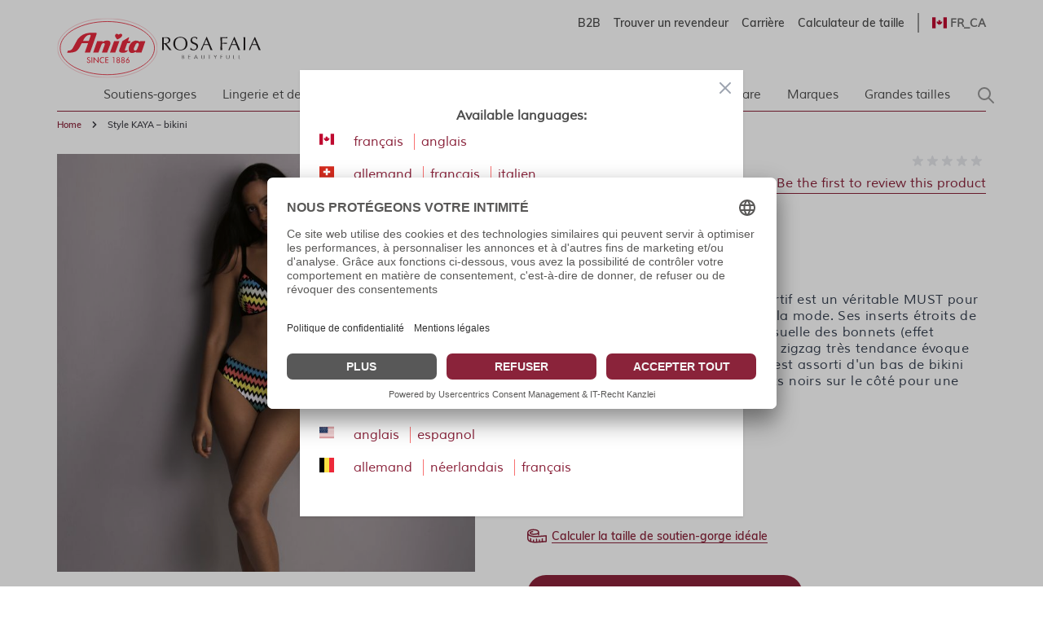

--- FILE ---
content_type: text/html; charset=UTF-8
request_url: https://www.anita.com/fr_ca/style-kaya-bikini.html
body_size: 80184
content:
<!doctype html>
<html lang="fr">
<head prefix="og: http://ogp.me/ns# fb: http://ogp.me/ns/fb# product: http://ogp.me/ns/product#">
    <meta charset="utf-8"/>
<meta name="title" content="Style KAYA – bikini"/>
<meta name="keywords" content="Magento, Varien, E-commerce"/>
<meta name="robots" content="INDEX,FOLLOW"/>
<meta name="viewport" content="width=device-width, initial-scale=1"/>
<title>Style KAYA – bikini</title>
<link  rel="stylesheet" type="text/css"  media="all" href="https://www.anita.com/static/version1769008174/frontend/Magento/base/default/Trilix_CrefoPay/css/smartsignup.min.css" />
<link  rel="stylesheet" type="text/css"  media="all" href="https://www.anita.com/static/version1769008174/frontend/Magento/base/default/Trilix_CrefoPay/css/securefields.min.css" />
<link  rel="stylesheet" type="text/css"  media="all" href="https://www.anita.com/static/version1769008174/frontend/Magento/base/default/Anita_Rebrush/css/nouislider.min.css" />
<link  rel="stylesheet" type="text/css"  media="all" href="https://www.anita.com/static/version1769008174/frontend/Magento/base/default/Anita_Rebrush/css/brasSizeCalculator.min.css" />
<link  rel="stylesheet" type="text/css"  media="all" href="https://www.anita.com/static/version1769008174/frontend/Magento/base/default/Mollie_Payment/css/styles.min.css" />
<link  rel="stylesheet" type="text/css"  media="all" href="https://www.anita.com/static/version1769008174/frontend/Magento/base/default/Magenerds_ProductFlags/css/style.min.css" />
<link  rel="stylesheet" type="text/css"  defer="defer" href="https://www.anita.com/static/version1769008174/frontend/Anita/rebrush/default/css/styles.min.css" />
<link  rel="stylesheet" type="text/css"  defer="defer" href="https://www.anita.com/static/version1769008174/frontend/Magento/base/default/Anita_Rebrush/css/slick.min.css" />
<link  rel="stylesheet" type="text/css"  defer="defer" href="https://www.anita.com/static/version1769008174/frontend/Magento/base/default/Anita_Rebrush/css/slick-theme.min.css" />
<script  type="text/javascript"  src="https://www.anita.com/static/version1769008174/frontend/Magento/base/default/Smile_ElasticsuiteTracker/js/tracking.min.js"></script>
<script  type="text/javascript"  defer="defer" src="https://www.anita.com/static/version1769008174/frontend/Magento/base/default/Anita_Rebrush/js/jquery-3.6.0.min.js"></script>
<script  type="text/javascript"  defer="defer" src="https://www.anita.com/static/version1769008174/frontend/Magento/base/default/Anita_Rebrush/js/nouislider.min.js"></script>
<script  type="text/javascript"  defer="defer" src="https://www.anita.com/static/version1769008174/frontend/Magento/base/default/Anita_Rebrush/js/braSizeCalculator.min.js"></script>
<script  type="text/javascript"  defer="defer" src="https://www.anita.com/static/version1769008174/frontend/Magento/base/default/Anita_Rebrush/js/slick.min.js"></script>
<link  rel="canonical" href="https://www.anita.com/fr_ca/style-kaya-bikini.html" />
<link  rel="alternate" hreflang="fr-CA" href="https://www.anita.com/fr_ca/style-kaya-bikini.html" />
<link  rel="alternate" hreflang="de-CH" href="https://www.anita.com/ch/style-kaya-bikini.html" />
<link  rel="alternate" hreflang="de" href="https://www.anita.com/de/style-kaya-bikini.html" />
<link  rel="alternate" hreflang="en-CA" href="https://www.anita.com/ca/style-kaya-bikini.html" />
<link  rel="alternate" hreflang="en" href="https://www.anita.com/en/style-kaya-bikini.html" />
<link  rel="alternate" hreflang="es" href="https://www.anita.com/es/bikini-kaya.html" />
<link  rel="alternate" hreflang="fr-CH" href="https://www.anita.com/fr_ch/style-kaya-bikini.html" />
<link  rel="alternate" hreflang="fr" href="https://www.anita.com/fr/style-kaya-bikini.html" />
<link  rel="alternate" hreflang="it-CH" href="https://www.anita.com/it_ch/stile-kaya-bikini.html" />
<link  rel="alternate" hreflang="it" href="https://www.anita.com/it/stile-kaya-bikini.html" />
<link  rel="alternate" hreflang="nl" href="https://www.anita.com/nl/style-kaya-bikini.html" />
<link  rel="alternate" hreflang="pl" href="https://www.anita.com/pl/styl-kaya-bikini.html" />
<link  rel="alternate" hreflang="de-BE" href="https://www.anita.com/de_be/style-kaya-bikini.html" />
<link  rel="alternate" hreflang="nl-BE" href="https://www.anita.com/nl_be/style-kaya-bikini.html" />
<link  rel="alternate" hreflang="fr-BE" href="https://www.anita.com/fr_be/style-kaya-bikini.html" />
<link  rel="icon" type="image/x-icon" href="https://cdn-01.anita.com/media/favicon/default/favicon-16x16.png" />
<link  rel="shortcut icon" type="image/x-icon" href="https://cdn-01.anita.com/media/favicon/default/favicon-16x16.png" />
<link rel="dns-prefetch" href="//app.usercentrics.eu" />
<link rel="dns-prefetch" href="//api.usercentrics.eu" />
<script id="usercentrics-cmp" data-eu-mode="true" data-settings-id="KLXPyDUwhwwwVT" src="https://app.eu.usercentrics.eu/browser-ui/latest/loader.js" data-language="fr" async></script>
<meta name="p:domain_verify" content="534a77a30c38cd8590d7e3d306c5f898"/>
<script src="https://email.anita.com/DM-6321830747-01/ddgtag.js"></script>    <script nonce=YTdjbjFlZjN6MHQ5NGYwYnVvYnc3eGg5aWc1MG9lOTY=>
    function loadCustomJs(source, callback) {
        var script = document.createElement('script');
        var prior = document.getElementsByTagName('script')[0];
        script.async = 1;

        script.onload = script.onreadystatechange = function( _, isAbort ) {
            if(isAbort || !script.readyState || /loaded|complete/.test(script.readyState) ) {
                script.onload = script.onreadystatechange = null;
                script = undefined;

                if(!isAbort && callback) setTimeout(callback, 0);
            }
        };

        script.src = source;
        prior.parentNode.insertBefore(script, prior);
    }
</script>
<script src="https://www.anita.com/static/version1769008174/frontend/Magento/base/default/Anita_Core/js/event-emitter.min.js"></script>
<script nonce=YTdjbjFlZjN6MHQ5NGYwYnVvYnc3eGg5aWc1MG9lOTY=>
    window.eventEmitter = new EventEmitter();
</script>

<script>
    var BASE_URL = 'https://www.anita.com/fr_ca/';
    var THEME_PATH = 'https://www.anita.com/static/version1769008174/frontend/Anita/rebrush/fr_CA';
    var COOKIE_CONFIG = {
        "expires": null,
        "path": "\u002F",
        "domain": ".www.anita.com",
        "secure": true,
        "lifetime": "2419200",
        "cookie_restriction_enabled": false    };
    var CURRENT_STORE_CODE = 'fr_ca';
    var CURRENT_WEBSITE_ID = '2';

    window.hyva = window.hyva || {}

    window.cookie_consent_groups = window.cookie_consent_groups || {}
    window.cookie_consent_groups['necessary'] = true;

    window.cookie_consent_config = window.cookie_consent_config || {};
    window.cookie_consent_config['necessary'] = [].concat(
        window.cookie_consent_config['necessary'] || [],
        [
            'user_allowed_save_cookie',
            'form_key',
            'mage-messages',
            'private_content_version',
            'mage-cache-sessid',
            'last_visited_store',
            'section_data_ids'
        ]
    );
</script>
<script>
    'use strict';
    (function( hyva, undefined ) {

        function lifetimeToExpires(options, defaults) {

            const lifetime = options.lifetime || defaults.lifetime;

            if (lifetime) {
                const date = new Date;
                date.setTime(date.getTime() + lifetime * 1000);
                return date;
            }

            return null;
        }

        function generateRandomString() {

            const allowedCharacters = '0123456789abcdefghijklmnopqrstuvwxyzABCDEFGHIJKLMNOPQRSTUVWXYZ',
                length = 16;

            let formKey = '',
                charactersLength = allowedCharacters.length;

            for (let i = 0; i < length; i++) {
                formKey += allowedCharacters[Math.round(Math.random() * (charactersLength - 1))]
            }

            return formKey;
        }

        const sessionCookieMarker = {noLifetime: true}

        const cookieTempStorage = {};

        const internalCookie = {
            get(name) {
                const v = document.cookie.match('(^|;) ?' + name + '=([^;]*)(;|$)');
                return v ? v[2] : null;
            },
            set(name, value, days, skipSetDomain) {
                let expires,
                    path,
                    domain,
                    secure,
                    samesite;

                const defaultCookieConfig = {
                    expires: null,
                    path: '/',
                    domain: null,
                    secure: false,
                    lifetime: null,
                    samesite: 'lax'
                };

                const cookieConfig = window.COOKIE_CONFIG || {};

                expires = days && days !== sessionCookieMarker
                    ? lifetimeToExpires({lifetime: 24 * 60 * 60 * days, expires: null}, defaultCookieConfig)
                    : lifetimeToExpires(window.COOKIE_CONFIG, defaultCookieConfig) || defaultCookieConfig.expires;

                path = cookieConfig.path || defaultCookieConfig.path;
                domain = !skipSetDomain && (cookieConfig.domain || defaultCookieConfig.domain);
                secure = cookieConfig.secure || defaultCookieConfig.secure;
                samesite = cookieConfig.samesite || defaultCookieConfig.samesite;

                document.cookie = name + "=" + encodeURIComponent(value) +
                    (expires && days !== sessionCookieMarker ? '; expires=' + expires.toGMTString() : '') +
                    (path ? '; path=' + path : '') +
                    (domain ? '; domain=' + domain : '') +
                    (secure ? '; secure' : '') +
                    (samesite ? '; samesite=' + samesite : 'lax');
            },
            isWebsiteAllowedToSaveCookie() {
                const allowedCookies = this.get('user_allowed_save_cookie');
                if (allowedCookies) {
                    const allowedWebsites = JSON.parse(unescape(allowedCookies));

                    return allowedWebsites[CURRENT_WEBSITE_ID] === 1;
                }
                return false;
            },
            getGroupByCookieName(name) {
                const cookieConsentConfig = window.cookie_consent_config || {};
                let group = null;
                for (let prop in cookieConsentConfig) {
                    if (!cookieConsentConfig.hasOwnProperty(prop)) continue;
                    if (cookieConsentConfig[prop].includes(name)) {
                        group = prop;
                        break;
                    }
                }
                return group;
            },
            isCookieAllowed(name) {
                const cookieGroup = this.getGroupByCookieName(name);
                return cookieGroup
                    ? window.cookie_consent_groups[cookieGroup]
                    : this.isWebsiteAllowedToSaveCookie();
            },
            saveTempStorageCookies() {
                for (const [name, data] of Object.entries(cookieTempStorage)) {
                    if (this.isCookieAllowed(name)) {
                        this.set(name, data['value'], data['days'], data['skipSetDomain']);
                        delete cookieTempStorage[name];
                    }
                }
            }
        };

        hyva.getCookie = (name) => {
            const cookieConfig = window.COOKIE_CONFIG || {};

            if (cookieConfig.cookie_restriction_enabled && ! internalCookie.isCookieAllowed(name)) {
                return cookieTempStorage[name] ? cookieTempStorage[name]['value'] : null;
            }

            return internalCookie.get(name);
        }

        hyva.setCookie = (name, value, days, skipSetDomain) => {
            const cookieConfig = window.COOKIE_CONFIG || {};

            if (cookieConfig.cookie_restriction_enabled && ! internalCookie.isCookieAllowed(name)) {
                cookieTempStorage[name] = {value, days, skipSetDomain};
                return;
            }
            return internalCookie.set(name, value, days, skipSetDomain);
        }


        hyva.setSessionCookie = (name, value, skipSetDomain) => {
            return hyva.setCookie(name, value, sessionCookieMarker, skipSetDomain)
        }

        hyva.getBrowserStorage = () => {
            const browserStorage = window.localStorage || window.sessionStorage;
            if (!browserStorage) {
                console.warn('Browser Storage is unavailable');
                return false;
            }
            try {
                browserStorage.setItem('storage_test', '1');
                browserStorage.removeItem('storage_test');
            } catch (error) {
                console.warn('Browser Storage is not accessible', error);
                return false;
            }
            return browserStorage;
        }

        hyva.postForm = (postParams) => {
            const form = document.createElement("form");

            let data = postParams.data;

            if (! postParams.skipUenc && ! data.uenc) {
                data.uenc = btoa(window.location.href);
            }
            form.method = "POST";
            form.action = postParams.action;

            Object.keys(postParams.data).map(key => {
                const field = document.createElement("input");
                field.type = 'hidden'
                field.value = postParams.data[key];
                field.name = key;
                form.appendChild(field);
            });

            const form_key = document.createElement("input");
            form_key.type = 'hidden';
            form_key.value = hyva.getFormKey();
            form_key.name="form_key";
            form.appendChild(form_key);

            document.body.appendChild(form);

            form.submit();
        }

        hyva.getFormKey = function () {
            let formKey = hyva.getCookie('form_key');

            if (!formKey) {
                formKey = generateRandomString();
                hyva.setCookie('form_key', formKey);
            }

            return formKey;
        }

        hyva.formatPrice = (value, showSign, options = {}) => {
            const groupSeparator = options.groupSeparator;
            const decimalSeparator = options.decimalSeparator
            delete options.groupSeparator;
            delete options.decimalSeparator;
            const formatter = new Intl.NumberFormat(
                'fr\u002DCA',
                Object.assign({
                    style: 'currency',
                    currency: 'EUR',
                    signDisplay: showSign ? 'always' : 'auto'
                }, options)
            );
            return (typeof Intl.NumberFormat.prototype.formatToParts === 'function') ?
                formatter.formatToParts(value).map(({type, value}) => {
                    switch (type) {
                        case 'currency':
                            return '\u20AC' || value;
                        case 'minusSign':
                            return '- ';
                        case 'plusSign':
                            return '+ ';
                        case 'group':
                            return groupSeparator !== undefined ? groupSeparator : value;
                        case 'decimal':
                            return decimalSeparator !== undefined ? decimalSeparator : value;
                        default :
                            return value;
                    }
                }).reduce((string, part) => string + part) :
                formatter.format(value);
        }

        const formatStr = function (str, nStart) {
            const args = Array.from(arguments).slice(2);

            return str.replace(/(%+)([0-9]+)/g, (m, p, n) => {
                const idx = parseInt(n) - nStart;

                if (args[idx] === null || args[idx] === void 0) {
                    return m;
                }
                return p.length % 2
                    ? p.slice(0, -1).replace('%%', '%') + args[idx]
                    : p.replace('%%', '%') + n;
            })
        }

        hyva.str = function (string) {
            const args = Array.from(arguments);
            args.splice(1, 0, 1);

            return formatStr.apply(undefined, args);
        }

        hyva.strf = function () {
            const args = Array.from(arguments);
            args.splice(1, 0, 0);

            return formatStr.apply(undefined, args);
        }

        /**
         * Take a html string as `content` parameter and
         * extract an element from the DOM to replace in
         * the current page under the same selector,
         * defined by `targetSelector`
         */
        hyva.replaceDomElement = (targetSelector, content) => {
            // Parse the content and extract the DOM node using the `targetSelector`
            const parser = new DOMParser();
            const doc = parser.parseFromString(content, 'text/html');
            const contentNode = doc.querySelector(targetSelector);

            // Bail if content can't be found
            if (!contentNode) {
                return;
            }

            hyva.activateScripts(contentNode)

            // Replace the old DOM node with the new content
            document.querySelector(targetSelector).replaceWith(contentNode);

            // Reload customerSectionData and display cookie-messages if present
            window.dispatchEvent(new CustomEvent("reload-customer-section-data"));
            hyva.initMessages();
        }

        hyva.activateScripts = (contentNode) => {
            // Extract all the script tags from the content.
            // Script tags won't execute when inserted into a dom-element directly,
            // therefore we need to inject them to the head of the document.
            const tmpScripts = contentNode.getElementsByTagName('script');

            if (tmpScripts.length > 0) {
                // Push all script tags into an array
                // (to prevent dom manipulation while iterating over dom nodes)
                const scripts = [];
                for (let i = 0; i < tmpScripts.length; i++) {
                    scripts.push(tmpScripts[i]);
                }

                // Iterate over all script tags and duplicate+inject each into the head
                for (let i = 0; i < scripts.length; i++) {
                    let script = document.createElement('script');
                    script.innerHTML = scripts[i].innerHTML;

                    document.head.appendChild(script);

                    // Remove the original (non-executing) node from the content
                    scripts[i].parentNode.removeChild(scripts[i]);
                }
            }
            return contentNode;
        }

        const replace = {['+']: '-', ['/']: '_', ['=']: ','};
        hyva.getUenc = () => btoa(window.location.href).replace(/[+/=]/g, match => replace[match]);

        let currentTrap;

        const focusableElements = (rootElement) => {
            const selector = 'button, [href], input, select, textarea, details, [tabindex]:not([tabindex="-1"]';
            return Array.from(rootElement.querySelectorAll(selector))
                .filter(el => {
                    return el.style.display !== 'none'
                        && !el.disabled
                        && el.tabIndex !== -1
                        && (el.offsetWidth || el.offsetHeight || el.getClientRects().length)
                })
        }

        const focusTrap = (e) => {
            const isTabPressed = e.key === 'Tab' || e.keyCode === 9;
            if (!isTabPressed) return;

            const focusable = focusableElements(currentTrap)
            const firstFocusableElement = focusable[0]
            const lastFocusableElement = focusable[focusable.length - 1]

            e.shiftKey
                ? document.activeElement === firstFocusableElement && (lastFocusableElement.focus(), e.preventDefault())
                : document.activeElement === lastFocusableElement && (firstFocusableElement.focus(), e.preventDefault())
        };

        hyva.releaseFocus = (rootElement) => {
            if (currentTrap && (!rootElement || rootElement === currentTrap)) {
                currentTrap.removeEventListener('keydown', focusTrap)
                currentTrap = null
            }
        }
        hyva.trapFocus = (rootElement) => {
            if (!rootElement) return;
            hyva.releaseFocus()
            currentTrap = rootElement
            rootElement.addEventListener('keydown', focusTrap)
            const firstElement = focusableElements(rootElement)[0]
            firstElement && firstElement.focus()
        }

                hyva.alpineInitialized = (fn) => window.addEventListener('alpine:initialized', fn, {once: true})
                window.addEventListener('user-allowed-save-cookie', () => internalCookie.saveTempStorageCookies())

    }( window.hyva = window.hyva || {} ));
</script>
<script>
    if (!window.IntersectionObserver) {
        window.IntersectionObserver = function (callback) {
            this.observe = el => el && callback(this.takeRecords());
            this.takeRecords = () => [{isIntersecting: true, intersectionRatio: 1}];
            this.disconnect = () => {};
            this.unobserve = () => {};
        }
    }
</script>

<meta property="og:type" content="product"/>
<meta property="og:url" content="https://www.anita.com/fr_ca/style-kaya-bikini.html"/>
<meta property="og:title" content="Style KAYA – bikini"/>
<meta property="og:description" content="Un rêve couleur sorbet ! Ce bikini sportif est un véritable MUST pour les beautés balnéaires soucieuses de la mode. Ses inserts étroits de couleur noire offrent une réduction visuelle des bonnets (effet amincissant), tandis que son motif en zigzag très tendance évoque une pure ambiance estivale. Ce haut est assorti d&#039;un bas de bikini taille mi-haute avec des empiècements noirs sur le côté pour une silhouette visuellement affinée."/>
<meta property="og:image" content="https://cdn-01.anita.com/media/catalog/product/cache/0eff9e8fd682c054f39dcd67023dd3fb/M2-8322-009/general/M2-8322-009_01.jpg"/>
<meta property="og:site_name" content="Anita.com"/>
<meta property="product:price:amount" content="0.00"/>
<meta property="product:price:currency" content="EUR"/>
<meta property="product:availability" content="out of stock"/>
<script>
    window.dataLayer = window.dataLayer || [];
    window.dataLayer.push({"environment":{"host":"www.anita.com","language":"fr_CA","languageCode":"fr","country":"ca","currency":"EUR"},"page":{"title":"Style KAYA \u2013 bikini","type":"product","url":"\/fr_ca\/style-kaya-bikini.html","fullUrl":"https:\/\/www.anita.com\/fr_ca\/style-kaya-bikini.html","affiliation":"fr_ca","store":{"code":"fr_ca","name":"fr_ca"}}});
        window.dataLayer.push({"google_tag_params":{"ecomm_prodid":"M2-8322","ecomm_category":null,"ecomm_pagetype":"product","ecomm_totalvalue":0,"ecomm_pvalue":0}});
    </script>
<script nonce=YTdjbjFlZjN6MHQ5NGYwYnVvYnc3eGg5aWc1MG9lOTY=>
    // Define dataLayer and the gtag function.
    window.dataLayer = window.dataLayer || [];
    function gtag(){dataLayer.push(arguments);}

    // Default ad_storage to 'denied'.
    gtag('consent', 'default', {
        ad_storage: "denied",
        analytics_storage: "denied",
        functionality_storage: "denied",
        personalization_storage: "denied",
        security_storage: "denied",
        ad_user_data: "denied",
        ad_personalization: "denied",
        wait_for_update: 500
    });
</script>
<script type="text/plain" data-usercentrics="Google Tag Manager">
    (function(w,d,s,l,i){w[l]=w[l]||[];w[l].push({'gtm.start':
        new Date().getTime(),event:'gtm.js'});var f=d.getElementsByTagName(s)[0],
        j=d.createElement(s),dl=l!=='dataLayer'?'&l='+l:'';j.async=true;j.src=
        'https://www.googletagmanager.com/gtm.js?id='+i+dl;f.parentNode.insertBefore(j,f);
    })(window,document,'script','dataLayer',"GTM-PCQ8SJ");
</script>
</head>
<body id="html-body"   class="page-product-configurable catalog-product-view product-style-kaya-bikini page-layout-1column">
<noscript>
    <iframe src="https://www.googletagmanager.com/ns.html?id=GTM-PCQ8SJ&amp;environment.host=www.anita.com&amp;environment.language=fr_CA&amp;environment.languageCode=fr&amp;environment.country=ca&amp;environment.currency=EUR&amp;page.title=Style+KAYA+%E2%80%93+bikini&amp;page.type=product&amp;page.url=%2Ffr_ca%2Fstyle-kaya-bikini.html&amp;page.fullUrl=https%3A%2F%2Fwww.anita.com%2Ffr_ca%2Fstyle-kaya-bikini.html&amp;page.affiliation=fr_ca&amp;page.store.code=fr_ca&amp;page.store.name=fr_ca"
            height="0" width="0" style="display:none;visibility:hidden"></iframe>
</noscript>

<script nonce=YTdjbjFlZjN6MHQ5NGYwYnVvYnc3eGg5aWc1MG9lOTY=>
    window.dataLayer = window.dataLayer || [];
    window.serviceConsentMap = {"Google Maps":["functionality_storage"],"Google Tag Manager":["ad_storage","ad_user_data","ad_personalization"],"Google Analytics":["analytics_storage"],"Google Ads":["ad_storage"]};
</script>

<script nonce=YTdjbjFlZjN6MHQ5NGYwYnVvYnc3eGg5aWc1MG9lOTY=>
    (function(w,d,s,l,i){w[l]=w[l]||[];w[l].push({'gtm.start':
                new Date().getTime(),event:'gtm.js'});var f=d.getElementsByTagName(s)[0],
            j=d.createElement(s),dl=l!='dataLayer'?'&l='+l:'';j.async=true;j.src=
        'https://sgtm.anita.com/gtm.js?id='+i+dl;f.parentNode.insertBefore(j,f);
        })(window,document,'script','dataLayer','GTM-KD2BXH7W');

    // Global store of allowed consents
    function getAllowedConsent() {
        try {
            const services = UC_UI.getServicesBaseInfo() || [];
            return services
                .filter(service => service?.consent?.status)
                .map(service => service.name);
        } catch (e) {
            return [];
        }
    }
    //ANITA-2441
    // Initial load
    window.addEventListener('UC_UI_INITIALIZED', getAllowedConsent);
    // When user updates cookie preferences
    window.addEventListener('UC_UI_CMP_EVENT', getAllowedConsent);
</script>


<script>    let pushed = false;
    window.addEventListener('private-content-loaded', function (event) {
        let sections = event.detail.data;
        if (typeof (sections['tracking_data_layer']) !== 'undefined' && typeof (sections['tracking_data_layer']['events']) !== 'undefined') {
            if (pushed) return;
            pushed = true;
            let events = sections['tracking_data_layer']['events'];
            events.forEach(function (event) {
                var dataToTrack = event;
                getAllowedConsent().forEach(function (consentGroupName) {
                    if (window.serviceConsentMap.hasOwnProperty(consentGroupName)) {
                            window.serviceConsentMap[consentGroupName].forEach(function (key) {
                                const normalizedKey = key.replace(/\s+/g, '_').toLowerCase();
                                dataToTrack[normalizedKey] = 'granted';
                            });
                        }
                });
                window.dataLayer.push(dataToTrack);
            });
            window.dispatchEvent(new CustomEvent('reload-customer-section-data'));
            setTimeout(() => {
                pushed = false;
            }, 1000)
        }
    });</script>
<noscript>
    <iframe src="https://sgtm.anita.com/ns.html?id=GTM-KD2BXH7W"
            height="0"
            width="0"
            style="display:none;visibility:hidden">
    </iframe>
</noscript>
<input name="form_key" type="hidden" value="qh0dWEDkaks4cmat" />
    <noscript>
        <section class="message global noscript border-b-2 border-blue-500 bg-blue-50 shadow-none m-0 px-0 rounded-none font-normal">
            <div class="container text-center">
                <p>
                    <strong>JavaScript seems to be disabled in your browser.</strong>
                    <span>
                        For the best experience on our site, be sure to turn on Javascript in your browser.                    </span>
                </p>
            </div>
        </section>
    </noscript>


<script>
    document.body.addEventListener('touchstart', () => {}, {passive: true})
</script>

<script>
    /**
     * Capture customer email address for DotDigital service.
     *
     * @param type
     * @param url
     */
    const dotDigitalEmailCapture = (type, url) => {
        /**
         * Validate email address for DotDigital service.
         *
         * Ported directly from the original module.
         *
         * @see Dotdigitalgroup\Email\view\frontend\web\js\emailCapture.js
         * @param email
         */
        const dotDigitalEmailValidate = (email) => {
            const regex = new RegExp([
                '^([+\\w-\\.]+)@',
                '((\\[[0-9]{1,3}\\.[0-9]{1,3}\\.[0-9]{1,3}\\.)|',
                '(([\\w-]+\\.)+))',
                '([a-zA-Z]{2,4}|[0-9]{1,3})(\\]?)$'
            ].join(''));

            return regex.test(email);
        };

        /**
         * @param email
         */
        const captureEmail = (email) => {
            if (!email || !dotDigitalEmailValidate(email)) {
                return;
            }

            if (typeof window.dmPt !== 'undefined') {
                window.dmPt('identify', email);
            }
        };

        /**
         * POST to connector/ajax/emailcapture (to update the quote).
         *
         * @param email
         */
        const postToConnectorAjaxRoute = (email) => {
            if (url.length === 0) {
                return;
            }

            fetch(url, {
                method: 'POST',
                headers: {
                    'Content-Type': 'application/x-www-form-urlencoded',
                    'X-Requested-With': 'XMLHttpRequest'
                },
                body: "email=" + encodeURIComponent(email)
            });
        }

        let selectors = [];

        switch (type) {
            case 'newsletter' :
                selectors.push('input[id="newsletter-subscribe"]');
                break;

            case 'login' :
                selectors.push('input[id="email"]');
                break;

            case 'checkout' :
                selectors.push('input[id="guest_details-email_address"]');
                break;
        }

        selectors.forEach((selector) => {
            let element = document.querySelector(selector);
            if (!element)
                return;

            element.addEventListener('blur', () => {
                captureEmail(element.value);

                if (type === 'checkout') {
                    postToConnectorAjaxRoute(element.value);
                }
            });
        });
    };
</script>
<div class="page-wrapper"><header class="page-header">    <nav id="shortcut-menu"
         class="nav-assistant fixed top-4 left-4 z-50 w-80 max-w-full bg-white shadow-lg rounded-lg p-6 transition-all duration-300 ease-in-out focus:outline-none sr-only"
         aria-label="Shortcuts menu"
         role="navigation"
         tabindex="-1"
         x-data="{ visible: false }"
         x-bind:class="{ 'sr-only': !visible }"
         @focusin="visible = true"
         @focusout="visible = false"
         @click.outside="visible = false"
         x-on:keydown.shift.alt.z.window="visible = !visible">
        <h2 id="nav-assistant-links-heading"
            class="text-lg font-muli title-font text-anita-black-70 mb-4">Passer à</h2>
        <ul class="nav-assistant-links-container list-none space-y-2">
                                                <li class="nav-assistant-list-item"
                        x-data="{ isVisible: false }"
                        x-init="isVisible = !!document.getElementById('contentarea')"
                        x-show="isVisible">
                        <a href="#contentarea"
                           tabindex="0"
                           @click="visible = false"
                           class="block text-anita-active focus:bg-gray-950/5 px-3 py-2">
                            <span> Contenu principal</span>
                        </a>
                    </li>
                                                                <li class="nav-assistant-list-item"
                        x-data="{ isVisible: false }"
                        x-init="isVisible = !!document.getElementById('menu\u002Dsearch\u002Dicon')"
                        x-show="isVisible">
                        <a href="#menu-search-icon"
                           tabindex="0"
                           @click="visible = false"
                           class="block text-anita-active focus:bg-gray-950/5 px-3 py-2">
                            <span>Recherche</span>
                        </a>
                    </li>
                                                                <li class="nav-assistant-list-item"
                        x-data="{ isVisible: false }"
                        x-init="isVisible = !!document.getElementById('languages')"
                        x-show="isVisible">
                        <a href="#languages"
                           tabindex="0"
                           @click="visible = false"
                           class="block text-anita-active focus:bg-gray-950/5 px-3 py-2">
                            <span>Passer à la sélection de la langue</span>
                        </a>
                    </li>
                                    </ul>

        <hr class="nav-assistant-separator my-4 border-gray-200"
            aria-hidden="true">
        <h2 id="shortcuts-heading"
            class="text-lg font-muli title-font text-anita-black-70 mb-4">Raccourcis clavier</h2>
        <ul class="keyboard-shortcuts-list-container list-none space-y-2">
                                                <li class="nav-assistant-list-item flex justify-between items-center">
                        <a href="https://www.anita.com/fr_ca/checkout/cart/"
                           x-on:keydown.shift.alt.c.window="window.location = 'https://www.anita.com/fr_ca/checkout/cart/'"
                           tabindex="-1"
                           class="block text-anita-active px-3 py-2">
                            <span>Panier</span>
                        </a>
                        <span class="text-sm text-gray-500 ml-2">Shift+Alt+C</span>
                    </li>
                                                                <li class="nav-assistant-list-item flex justify-between items-center">
                        <a href="https://www.anita.com/fr_ca/customer/account/login/"
                           x-on:keydown.shift.alt.a.window="window.location = 'https://www.anita.com/fr_ca/customer/account/login/'"
                           tabindex="-1"
                           class="block text-anita-active px-3 py-2">
                            <span>Compte</span>
                        </a>
                        <span class="text-sm text-gray-500 ml-2">Shift+Alt+A</span>
                    </li>
                                        <li class="nav-assistant-list-item flex justify-between items-center">
                <a href="#"
                   class="block text-anita-active px-3 py-2"
                   tabindex="-1" x-on:click="visible = !visible">
                    <span>Afficher/masquer les raccourcis</span>
                </a>
                <span class="text-sm text-gray-500 ml-2">Shift+Alt+Z</span>
            </li>
        </ul>
    </nav>
<script>
    function initHeader_6975acf57c1ce() {
        return {
            searchOpen: false,
            cart: {},
            isCartOpen: false,
            toggleSearchOpen() {
              this.searchOpen = !this.searchOpen;
            },
            getData(data) {
                if (data.cart) { this.cart = data.cart }
            },
            menu: initHeaderNavigation(),
            isCartEmpty() {
                return !this.cart.summary_count
            },
            toggleCart(event) {
                if (event.detail && event.detail.isOpen !== undefined) {
                    this.isCartOpen = event.detail.isOpen
                    if (!this.isCartOpen && this.$refs && this.$refs.cartButton) {
                        this.$refs.cartButton.focus()
                    }
                } else {
                                        this.isCartOpen = true
                }
            }
        }
    }
    function initCompareHeader() {
        return {
            compareProducts: null,
            itemCount: 0,
            receiveCompareData(data) {
                if (data['compare-products']) {
                    this.compareProducts = data['compare-products'];
                    this.itemCount = this.compareProducts.count;
                }
            }
        }
    }
</script>
<div id="header"
     class="z-30 w-full pt-4 pb-2"
     x-data="initHeader_6975acf57c1ce()"
     @keydown.window.escape="searchOpen = false;"
     @private-content-loaded.window="getData(event.detail.data)"
>
    <div class="container">
        <div>
            <div class="flex justify-end sm:flex-row flex-col">
                <ul class="b_header_links lg:flex sm:border-r sm:border-solid border-anita-menu hidden"><li class="nav item"><a href="https://b2b.anita.com/fr" class="pr-2 md:pr-4 text-sm font-muliSemiBold" target="_blank">B2B</a></li><li class="nav item"><a href="https://www.anita.com/fr_ca/points-de-vente" class="pr-2 md:pr-4 text-sm font-muliSemiBold">Trouver un revendeur</a></li><li class="nav item"><a href="https://www.anita.com/fr_ca/entreprise/carriere.html/" class="pr-2 md:pr-4 text-sm font-muliSemiBold">Carrière</a></li><li class="nav item"><a href="https://www.anita.com/fr_ca/guide-du-parfait-soutien-gorge-anita/calculateur-de-taille-de-soutien-gorge.html/" class="pr-2 md:pr-4 text-sm font-muliSemiBold">Calculateur de taille</a></li></ul>
                <div class="flex justify-end">
                                            <div x-data="{open: false, focusOutTimeout: null }"
         @focusout="focusOutTimeout = setTimeout(() => open = false, 100)"
         @focusin="clearTimeout(focusOutTimeout)"
         class="border-l border-solid border-anita-menu pl-4 flex items-center">
        <div class="relative inline-block text-left">
            <div>
                <button @click.prevent="open = !open"
                        @click.outside="open = false"
                        @keydown.window.escape="open=false"
                        type="button"
                        class="flex items-center form-select focus:outline-none border-none shadow-none"
                        aria-haspopup="true"
                        aria-expanded="true"
                        id="languages"
                >
                                            <img class="lazyload h-anita-flags w-anita-flags inline-block" src="[data-uri]" alt="" data-src="https://www.anita.com/static/version1769008174/frontend/Anita/rebrush/default/images/anita/flags/ca.svg"/>
                                        <span
                        class="ml-1 text-sm font-muli font-bold uppercase opacity-80">fr_ca</span>
                                    </button>
            </div>
            <nav aria-label="languages navigation" x-cloak=""
                 x-show="open"
                 class="absolute z-65 right-0 top-full sm:w-nav-menu w-80 py-0 mt-1 overflow-auto origin-top-left rounded-sm
                  shadow-lg lg:mt-3 bg-container-lighter border border-solid border-indigo-50">
                <div role="menu" aria-orientation="vertical" aria-labelledby="options-menu">
                    <ul id="options-menu">
                                                                                                            <div class="sm:flex">
                                <h3 class="sm:w-4/12 py-4 w-full flex justify-center items-center bg-anita-soft text-anita-active">North America</h3>
                                <div class="sm:w-8/12 w-full pt-8 pb-7 ">
                                                                            <li class="switcher-Canada my-2 overflow-hidden border-box flex items-top leading-snug">
                                                                                        <div class="pl-3.5 flex-1 flex justify-between">

                                                                                                    <img class="lazyload h-anita-flags w-anita-flags inline-block" src="[data-uri]" alt="" data-src="https://www.anita.com/static/version1769008174/frontend/Anita/rebrush/default/images/anita/flags/ca.svg"/>
                                                                                                <span class="mr-2 text-right text-btiny">Canada</span>
                                            </div>
                                            <div class="flex-1 pl-3.5">
                                                                                                                                                                                                                                                                                                                                <a href="https://www.anita.com/fr_ca/style-kaya-bikini.html"
                                                           class="pr-2 mr-2 hover:bg-gray-100 text-anita-active border-r border-solid border-anita-menu"
                                                        >
                                                    <span
                                                        class="uppercase hover:underline">fr</span>
                                                        </a>
                                                                                                                                                                                                                            <a href="https://www.anita.com/ca/style-kaya-bikini.html"
                                                           class="pr-2 mr-2 hover:bg-gray-100 text-anita-active "
                                                        >
                                                    <span
                                                        class="uppercase hover:underline">EN</span>
                                                        </a>
                                                                                                                                                </div>
                                        </li>
                                                                            <li class="switcher-États-Unis my-2 overflow-hidden border-box flex items-top leading-snug">
                                                                                        <div class="pl-3.5 flex-1 flex justify-between">

                                                                                                    <img class="lazyload h-anita-flags w-anita-flags inline-block" src="[data-uri]" alt="" data-src="https://www.anita.com/static/version1769008174/frontend/Anita/rebrush/default/images/anita/flags/us.svg"/>
                                                                                                <span class="mr-2 text-right text-btiny">États-Unis</span>
                                            </div>
                                            <div class="flex-1 pl-3.5">
                                                                                                                                                                                                                                                                                                                                <a href="https://www.anita.com/us/"
                                                           class="pr-2 mr-2 hover:bg-gray-100 text-anita-active border-r border-solid border-anita-menu"
                                                        >
                                                    <span
                                                        class="uppercase hover:underline">EN</span>
                                                        </a>
                                                                                                                                                                                                                            <a href="https://www.anita.com/es_us/"
                                                           class="pr-2 mr-2 hover:bg-gray-100 text-anita-active "
                                                        >
                                                    <span
                                                        class="uppercase hover:underline">es</span>
                                                        </a>
                                                                                                                                                </div>
                                        </li>
                                                                    </div>
                            </div>
                                                                                                            <div class="sm:flex">
                                <h3 class="sm:w-4/12 py-4 w-full flex justify-center items-center bg-anita-soft text-anita-active">Europe</h3>
                                <div class="sm:w-8/12 w-full pt-8 pb-7 border-anita-store-switcher border-t">
                                                                            <li class="switcher-Suisse my-2 overflow-hidden border-box flex items-top leading-snug">
                                                                                        <div class="pl-3.5 flex-1 flex justify-between">

                                                                                                    <img class="lazyload h-anita-flags w-anita-flags inline-block" src="[data-uri]" alt="" data-src="https://www.anita.com/static/version1769008174/frontend/Anita/rebrush/default/images/anita/flags/ch.svg"/>
                                                                                                <span class="mr-2 text-right text-btiny">Suisse</span>
                                            </div>
                                            <div class="flex-1 pl-3.5">
                                                                                                                                                                                                                                                                                                                                <a href="https://www.anita.com/ch/style-kaya-bikini.html"
                                                           class="pr-2 mr-2 hover:bg-gray-100 text-anita-active border-r border-solid border-anita-menu"
                                                        >
                                                    <span
                                                        class="uppercase hover:underline">DE</span>
                                                        </a>
                                                                                                                                                                                                                            <a href="https://www.anita.com/fr_ch/style-kaya-bikini.html"
                                                           class="pr-2 mr-2 hover:bg-gray-100 text-anita-active border-r border-solid border-anita-menu"
                                                        >
                                                    <span
                                                        class="uppercase hover:underline">fr</span>
                                                        </a>
                                                                                                                                                                                                                            <a href="https://www.anita.com/it_ch/stile-kaya-bikini.html"
                                                           class="pr-2 mr-2 hover:bg-gray-100 text-anita-active "
                                                        >
                                                    <span
                                                        class="uppercase hover:underline">it</span>
                                                        </a>
                                                                                                                                                </div>
                                        </li>
                                                                            <li class="switcher-Allemagne my-2 overflow-hidden border-box flex items-top leading-snug">
                                                                                        <div class="pl-3.5 flex-1 flex justify-between">

                                                                                                    <img class="lazyload h-anita-flags w-anita-flags inline-block" src="[data-uri]" alt="" data-src="https://www.anita.com/static/version1769008174/frontend/Anita/rebrush/default/images/anita/flags/de.svg"/>
                                                                                                <span class="mr-2 text-right text-btiny">Allemagne</span>
                                            </div>
                                            <div class="flex-1 pl-3.5">
                                                                                                    <a href="https://www.anita.com/de/style-kaya-bikini.html"
                                                       class="hover:bg-gray-100 text-anita-active"
                                                    >
                                                <span
                                                    class="uppercase hover:underline">de</span>
                                                    </a>
                                                                                            </div>
                                        </li>
                                                                            <li class="switcher-United Kingdom my-2 overflow-hidden border-box flex items-top leading-snug">
                                                                                        <div class="pl-3.5 flex-1 flex justify-between">

                                                                                                    <img class="lazyload h-anita-flags w-anita-flags inline-block" src="[data-uri]" alt="" data-src="https://www.anita.com/static/version1769008174/frontend/Anita/rebrush/default/images/anita/flags/gb.svg"/>
                                                                                                <span class="mr-2 text-right text-btiny">Royaume-Uni</span>
                                            </div>
                                            <div class="flex-1 pl-3.5">
                                                                                                    <a href="https://www.anita.com/en/style-kaya-bikini.html"
                                                       class="hover:bg-gray-100 text-anita-active"
                                                    >
                                                <span
                                                    class="uppercase hover:underline">en</span>
                                                    </a>
                                                                                            </div>
                                        </li>
                                                                            <li class="switcher-Espagne my-2 overflow-hidden border-box flex items-top leading-snug">
                                                                                        <div class="pl-3.5 flex-1 flex justify-between">

                                                                                                    <img class="lazyload h-anita-flags w-anita-flags inline-block" src="[data-uri]" alt="" data-src="https://www.anita.com/static/version1769008174/frontend/Anita/rebrush/default/images/anita/flags/es.svg"/>
                                                                                                <span class="mr-2 text-right text-btiny">Espagne</span>
                                            </div>
                                            <div class="flex-1 pl-3.5">
                                                                                                    <a href="https://www.anita.com/es/bikini-kaya.html"
                                                       class="hover:bg-gray-100 text-anita-active"
                                                    >
                                                <span
                                                    class="uppercase hover:underline">es</span>
                                                    </a>
                                                                                            </div>
                                        </li>
                                                                            <li class="switcher-France my-2 overflow-hidden border-box flex items-top leading-snug">
                                                                                        <div class="pl-3.5 flex-1 flex justify-between">

                                                                                                    <img class="lazyload h-anita-flags w-anita-flags inline-block" src="[data-uri]" alt="" data-src="https://www.anita.com/static/version1769008174/frontend/Anita/rebrush/default/images/anita/flags/fr.svg"/>
                                                                                                <span class="mr-2 text-right text-btiny">France</span>
                                            </div>
                                            <div class="flex-1 pl-3.5">
                                                                                                    <a href="https://www.anita.com/fr/style-kaya-bikini.html"
                                                       class="hover:bg-gray-100 text-anita-active"
                                                    >
                                                <span
                                                    class="uppercase hover:underline">fr</span>
                                                    </a>
                                                                                            </div>
                                        </li>
                                                                            <li class="switcher-Italie my-2 overflow-hidden border-box flex items-top leading-snug">
                                                                                        <div class="pl-3.5 flex-1 flex justify-between">

                                                                                                    <img class="lazyload h-anita-flags w-anita-flags inline-block" src="[data-uri]" alt="" data-src="https://www.anita.com/static/version1769008174/frontend/Anita/rebrush/default/images/anita/flags/it.svg"/>
                                                                                                <span class="mr-2 text-right text-btiny">Italie</span>
                                            </div>
                                            <div class="flex-1 pl-3.5">
                                                                                                    <a href="https://www.anita.com/it/stile-kaya-bikini.html"
                                                       class="hover:bg-gray-100 text-anita-active"
                                                    >
                                                <span
                                                    class="uppercase hover:underline">it</span>
                                                    </a>
                                                                                            </div>
                                        </li>
                                                                            <li class="switcher-Pays-Bas my-2 overflow-hidden border-box flex items-top leading-snug">
                                                                                        <div class="pl-3.5 flex-1 flex justify-between">

                                                                                                    <img class="lazyload h-anita-flags w-anita-flags inline-block" src="[data-uri]" alt="" data-src="https://www.anita.com/static/version1769008174/frontend/Anita/rebrush/default/images/anita/flags/nl.svg"/>
                                                                                                <span class="mr-2 text-right text-btiny">Pays-Bas</span>
                                            </div>
                                            <div class="flex-1 pl-3.5">
                                                                                                    <a href="https://www.anita.com/nl/style-kaya-bikini.html"
                                                       class="hover:bg-gray-100 text-anita-active"
                                                    >
                                                <span
                                                    class="uppercase hover:underline">nl</span>
                                                    </a>
                                                                                            </div>
                                        </li>
                                                                            <li class="switcher-Pologne my-2 overflow-hidden border-box flex items-top leading-snug">
                                                                                        <div class="pl-3.5 flex-1 flex justify-between">

                                                                                                    <img class="lazyload h-anita-flags w-anita-flags inline-block" src="[data-uri]" alt="" data-src="https://www.anita.com/static/version1769008174/frontend/Anita/rebrush/default/images/anita/flags/pl.svg"/>
                                                                                                <span class="mr-2 text-right text-btiny">Pologne</span>
                                            </div>
                                            <div class="flex-1 pl-3.5">
                                                                                                    <a href="https://www.anita.com/pl/styl-kaya-bikini.html"
                                                       class="hover:bg-gray-100 text-anita-active"
                                                    >
                                                <span
                                                    class="uppercase hover:underline">pl</span>
                                                    </a>
                                                                                            </div>
                                        </li>
                                                                            <li class="switcher-Belgique my-2 overflow-hidden border-box flex items-top leading-snug">
                                                                                        <div class="pl-3.5 flex-1 flex justify-between">

                                                                                                    <img class="lazyload h-anita-flags w-anita-flags inline-block" src="[data-uri]" alt="" data-src="https://www.anita.com/static/version1769008174/frontend/Anita/rebrush/default/images/anita/flags/be.svg"/>
                                                                                                <span class="mr-2 text-right text-btiny">Belgique</span>
                                            </div>
                                            <div class="flex-1 pl-3.5">
                                                                                                                                                                                                                                                                                                                                <a href="https://www.anita.com/de_be/style-kaya-bikini.html"
                                                           class="pr-2 mr-2 hover:bg-gray-100 text-anita-active border-r border-solid border-anita-menu"
                                                        >
                                                    <span
                                                        class="uppercase hover:underline">de</span>
                                                        </a>
                                                                                                                                                                                                                            <a href="https://www.anita.com/nl_be/style-kaya-bikini.html"
                                                           class="pr-2 mr-2 hover:bg-gray-100 text-anita-active border-r border-solid border-anita-menu"
                                                        >
                                                    <span
                                                        class="uppercase hover:underline">nl</span>
                                                        </a>
                                                                                                                                                                                                                            <a href="https://www.anita.com/fr_be/style-kaya-bikini.html"
                                                           class="pr-2 mr-2 hover:bg-gray-100 text-anita-active "
                                                        >
                                                    <span
                                                        class="uppercase hover:underline">fr</span>
                                                        </a>
                                                                                                                                                </div>
                                        </li>
                                                                    </div>
                            </div>
                                                                                                            <div class="sm:flex">
                                <h3 class="sm:w-4/12 py-4 w-full flex justify-center items-center bg-anita-soft text-anita-active">International</h3>
                                <div class="sm:w-8/12 w-full pt-8 pb-7 border-anita-store-switcher border-t">
                                                                            <li class="switcher-English version my-2 overflow-hidden border-box flex items-top leading-snug">
                                                                                        <div class="pl-3.5 flex-1 flex justify-between">

                                                                                                    <span><svg xmlns="http://www.w3.org/2000/svg" viewBox="0 0 20 20" fill="currentColor" class="h-anita-flags w-anita-flags inline-block text-anita-active" width="25" height="25" role="img">
  <path fill-rule="evenodd" d="M4.083 9h1.946c.089-1.546.383-2.97.837-4.118A6.004 6.004 0 004.083 9zM10 2a8 8 0 100 16 8 8 0 000-16zm0 2c-.076 0-.232.032-.465.262-.238.234-.497.623-.737 1.182-.389.907-.673 2.142-.766 3.556h3.936c-.093-1.414-.377-2.649-.766-3.556-.24-.56-.5-.948-.737-1.182C10.232 4.032 10.076 4 10 4zm3.971 5c-.089-1.546-.383-2.97-.837-4.118A6.004 6.004 0 0115.917 9h-1.946zm-2.003 2H8.032c.093 1.414.377 2.649.766 3.556.24.56.5.948.737 1.182.233.23.389.262.465.262.076 0 .232-.032.465-.262.238-.234.498-.623.737-1.182.389-.907.673-2.142.766-3.556zm1.166 4.118c.454-1.147.748-2.572.837-4.118h1.946a6.004 6.004 0 01-2.783 4.118zm-6.268 0C6.412 13.97 6.118 12.546 6.03 11H4.083a6.004 6.004 0 002.783 4.118z" clip-rule="evenodd"/>
<title>globe-alt</title></svg>
</span>
                                                                                                <span class="mr-2 text-right text-btiny">English version</span>
                                            </div>
                                            <div class="flex-1 pl-3.5">
                                                                                                    <a href="https://www.anita.com/en/style-kaya-bikini.html"
                                                       class="hover:bg-gray-100 text-anita-active"
                                                    >
                                                <span
                                                    class="uppercase hover:underline">en</span>
                                                    </a>
                                                                                            </div>
                                        </li>
                                                                    </div>
                            </div>
                                            </ul>
                </div>
            </nav>
        </div>
    </div>


                </div>
            </div>
        </div>
        <div class="pt-3 lg:pb-0 border-b border-solid border-anita-base pb-2 flex lg:block">
            <div class="flex-1 lg:-mt-8">
                <div class="order-2 md:order-1 w-full pb-2 sm:w-auto sm:pb-0">
    <a class="flex items-center justify-start text-xl font-medium tracking-wide text-gray-800
        no-underline hover:no-underline font-title"
       href="https://www.anita.com/fr_ca/"
       title=""
       aria-label="store logo">
        <img src="https://www.anita.com/static/version1769008174/frontend/Anita/rebrush/default/images/logo.svg" title="" alt="" width="250" height="77" class="nolazyload"/>
            </a>
</div>
            </div>
            <div class="flex justify-end items-center gap-x-2 lg:gap-x-0 pb-4 sm:pb-0">

                <div class="lg:w-full order-2 lg:order-1">
                    <!--Main Navigation-->
                    <div class="z-20 navigation">
        <div x-ref="nav-mobile"
         @load.window="menu.setActiveMenu($refs['nav-mobile'])"
         class="nav-mobile bg-container-lighter lg:hidden z-30"
         :class="{'min-h-screen fixed top-0 left-0 w-full h-full overflow-x-hidden' : menu.open}"
         @toggle-mobile-menu.window="menu.open = !menu.open; menu.open ? document.body.classList.add('overflow-hidden') : document.body.classList.remove('overflow-hidden');"
         @keydown.window.escape="menu.open=false"
    >
        <div class="flex items-baseline justify-between menu-icon">
            <div class="flex justify-end w-full">
                <a @click="$dispatch('toggle-mobile-menu')"
                       class="flex items-center justify-center cursor-pointer"
                       :class="{ 'ml-auto': menu.open }">
                    <svg aria-label="Close Menu icon" class="hidden w-16 h-16 p-4 fill-current"
                         :class="{ 'hidden' : !menu.open, 'block': menu.open }"
                         xmlns="http://www.w3.org/2000/svg" width="20" height="20"
                         viewBox="0 0 20 20">
                        <path fill-rule="evenodd" clip-rule="evenodd"
                              d="M18.278 16.864a1 1 0 0 1-1.414 1.414l-4.829-4.828-4.828 4.828a1 1 0 0
                          1-1.414-1.414l4.828-4.829-4.828-4.828a1 1 0 0 1 1.414-1.414l4.829 4.828
                          4.828-4.828a1 1 0 1 1 1.414 1.414l-4.828 4.829 4.828 4.828z">
                        </path>
                    </svg>
                    <svg aria-label="Open Menu icon" class="block w-6 h-6 fill-current"
                         :class="{ 'hidden' : menu.open, 'block': !menu.open }"
                         xmlns="http://www.w3.org/2000/svg" width="20" height="20"
                         viewBox="0 0 20 20">
                        <path
                              d="M0 3h20v2H0V3zm0 6h20v2H0V9zm0 6h20v2H0v-2z">
                        </path>
                    </svg>
                </a>
            </div>
        </div>

        <nav
            class="hidden w-full duration-150 ease-in-out transform border-t transition-display border-container"
            :class="{ 'hidden' : !menu.open }"
        >
                    <div class="level-0">
                <span
                    class="flex items-center transition-transform duration-150 ease-in-out transform"
                    :class="{
                        '-translate-x-full' : menu.mobilePanelActiveId,
                        'translate-x-0' : !menu.mobilePanelActiveId
                    }"
                >
                                        <a class="flex items-center w-full px-8 py-4 border-b cursor-pointer
                        bg-container-lighter border-container hover:bg-container-darker hover:underline level-0"
                       href="https://www.anita.com/fr_ca/soutiens-gorges.html"
                       title="Soutiens-gorges">
                        Soutiens-gorges                    </a>
                                            <a class="absolute right-0 flex w-8 h-8 mr-8 border rounded cursor-pointer
                        bg-container-lighter border-container hover:bg-container hover:border-container"
                          @click="menu.mobilePanelActiveId =
                          menu.mobilePanelActiveId === 'category-node-106' ?
                           0 : 'category-node-106'"
                    >
                        <svg xmlns="http://www.w3.org/2000/svg" fill="none" viewBox="0 0 24 24" height="24" width="24"
                             stroke="currentColor"
                             class="w-full h-full p-1"
                        >
                          <path stroke-linecap="round" stroke-linejoin="round" stroke-width="2" d="M9 5l7 7-7 7"/>
                        </svg>
                    </a>
                                    </span>
                                    <div
                        class="absolute top-0 right-0 z-10 w-full h-full transition-transform duration-200 ease-in-out
                            translate-x-full transform bg-container-lighter"
                        :class="{
                            'translate-x-full' : menu.mobilePanelActiveId !== 'category-node-106',
                            'translate-x-0' : menu.mobilePanelActiveId === 'category-node-106',
                        }"
                    >
                        <a class="flex items-center px-8 py-4 border-b cursor-pointer bg-container border-container"
                           @click="menu.mobilePanelActiveId = 0"
                        >
                            <svg xmlns="http://www.w3.org/2000/svg" fill="none" viewBox="0 0 24 24" height="24"
                                 width="24"
                                 stroke="currentColor">
                                <path stroke-linecap="round" stroke-linejoin="round" stroke-width="2"
                                      d="M15 19l-7-7 7-7"/>
                            </svg>
                            <span class="ml-4">
                                Soutiens-gorges                            </span>
                        </a>
                                                                                    <div class="flex px-8 py-4 border-b bg-container-lighter">
                                    <svg xmlns="http://www.w3.org/2000/svg" fill="none"
                                         viewBox="0 0 24 24" height="24"
                                         width="24"></svg>
                                    <span class="ml-4 text-md font-bold lg:ml-0 underline underline-offset-5">
                                        Soutiens-gorge par catégorie                                    </span>
                                </div>
                                                                                                        <a href="https://www.anita.com/fr_ca/soutiens-gorges/soutiens-gorge-de-sport.html"
                                       title="Soutiens-gorge&#x20;de&#x20;sport"
                                       class="flex items-center w-full px-8 py-4 border-b cursor-pointer bg-container-lighter border-container hover:bg-container-darker hover:underline"
                                    >
                                        <svg xmlns="http://www.w3.org/2000/svg" fill="none"
                                             viewBox="0 0 24 24" height="24"
                                             width="24"></svg>
                                        <span class="pl-3 ml-4 text-base lg:ml-0">
                                            Soutiens-gorge de sport                                        </span>
                                    </a>
                                                                                                        <a href="https://www.anita.com/fr_ca/soutiens-gorges/soutiens-gorge-grandes-tailles.html"
                                       title="Soutiens-gorge&#x20;grandes&#x20;tailles"
                                       class="flex items-center w-full px-8 py-4 border-b cursor-pointer bg-container-lighter border-container hover:bg-container-darker hover:underline"
                                    >
                                        <svg xmlns="http://www.w3.org/2000/svg" fill="none"
                                             viewBox="0 0 24 24" height="24"
                                             width="24"></svg>
                                        <span class="pl-3 ml-4 text-base lg:ml-0">
                                            Soutiens-gorge grandes tailles                                        </span>
                                    </a>
                                                                                                        <a href="https://www.anita.com/fr_ca/soutiens-gorges/soutiens-gorge-de-grossesse.html"
                                       title="Soutiens-gorge&#x20;de&#x20;grossesse"
                                       class="flex items-center w-full px-8 py-4 border-b cursor-pointer bg-container-lighter border-container hover:bg-container-darker hover:underline"
                                    >
                                        <svg xmlns="http://www.w3.org/2000/svg" fill="none"
                                             viewBox="0 0 24 24" height="24"
                                             width="24"></svg>
                                        <span class="pl-3 ml-4 text-base lg:ml-0">
                                            Soutiens-gorge de grossesse                                        </span>
                                    </a>
                                                                                                        <a href="https://www.anita.com/fr_ca/soutiens-gorges/soutiens-gorge-d-allaitement.html"
                                       title="Soutiens-gorge&#x20;d&#x27;allaitement"
                                       class="flex items-center w-full px-8 py-4 border-b cursor-pointer bg-container-lighter border-container hover:bg-container-darker hover:underline"
                                    >
                                        <svg xmlns="http://www.w3.org/2000/svg" fill="none"
                                             viewBox="0 0 24 24" height="24"
                                             width="24"></svg>
                                        <span class="pl-3 ml-4 text-base lg:ml-0">
                                            Soutiens-gorge d&#039;allaitement                                        </span>
                                    </a>
                                                                                                        <a href="https://www.anita.com/fr_ca/soutiens-gorges/soutiens-gorge-d-allegement.html"
                                       title="Soutiens-gorge&#x20;d&#x27;all&#xE8;gement"
                                       class="flex items-center w-full px-8 py-4 border-b cursor-pointer bg-container-lighter border-container hover:bg-container-darker hover:underline"
                                    >
                                        <svg xmlns="http://www.w3.org/2000/svg" fill="none"
                                             viewBox="0 0 24 24" height="24"
                                             width="24"></svg>
                                        <span class="pl-3 ml-4 text-base lg:ml-0">
                                            Soutiens-gorge d&#039;allègement                                        </span>
                                    </a>
                                                                                                        <a href="https://www.anita.com/fr_ca/soutiens-gorges/soutiens-gorge-pour-protheses.html"
                                       title="Soutiens-gorge&#x20;pour&#x20;proth&#xE8;ses"
                                       class="flex items-center w-full px-8 py-4 border-b cursor-pointer bg-container-lighter border-container hover:bg-container-darker hover:underline"
                                    >
                                        <svg xmlns="http://www.w3.org/2000/svg" fill="none"
                                             viewBox="0 0 24 24" height="24"
                                             width="24"></svg>
                                        <span class="pl-3 ml-4 text-base lg:ml-0">
                                            Soutiens-gorge pour prothèses                                        </span>
                                    </a>
                                                                                                        <a href="https://www.anita.com/fr_ca/soutiens-gorges/soutiens-gorge-de-confort.html"
                                       title="Soutiens-gorge&#x20;de&#x20;confort"
                                       class="flex items-center w-full px-8 py-4 border-b cursor-pointer bg-container-lighter border-container hover:bg-container-darker hover:underline"
                                    >
                                        <svg xmlns="http://www.w3.org/2000/svg" fill="none"
                                             viewBox="0 0 24 24" height="24"
                                             width="24"></svg>
                                        <span class="pl-3 ml-4 text-base lg:ml-0">
                                            Soutiens-gorge de confort                                        </span>
                                    </a>
                                                                                                        <a href="https://www.anita.com/fr_ca/soutiens-gorges/soutiens-gorge-sans-armature.html"
                                       title="Soutiens-gorge&#x20;sans&#x20;armature"
                                       class="flex items-center w-full px-8 py-4 border-b cursor-pointer bg-container-lighter border-container hover:bg-container-darker hover:underline"
                                    >
                                        <svg xmlns="http://www.w3.org/2000/svg" fill="none"
                                             viewBox="0 0 24 24" height="24"
                                             width="24"></svg>
                                        <span class="pl-3 ml-4 text-base lg:ml-0">
                                            Soutiens-gorge sans armature                                        </span>
                                    </a>
                                                                                                        <a href="https://www.anita.com/fr_ca/soutiens-gorges/soutiens-gorge-medicaux.html"
                                       title="Soutiens-gorge&#x20;m&#xE9;dicaux"
                                       class="flex items-center w-full px-8 py-4 border-b cursor-pointer bg-container-lighter border-container hover:bg-container-darker hover:underline"
                                    >
                                        <svg xmlns="http://www.w3.org/2000/svg" fill="none"
                                             viewBox="0 0 24 24" height="24"
                                             width="24"></svg>
                                        <span class="pl-3 ml-4 text-base lg:ml-0">
                                            Soutiens-gorge médicaux                                        </span>
                                    </a>
                                                                                                        <a href="https://www.anita.com/fr_ca/soutiens-gorges/underwire-bras.html"
                                       title="Soutiens-gorge&#x20;&#xE0;&#x20;armatures"
                                       class="flex items-center w-full px-8 py-4 border-b cursor-pointer bg-container-lighter border-container hover:bg-container-darker hover:underline"
                                    >
                                        <svg xmlns="http://www.w3.org/2000/svg" fill="none"
                                             viewBox="0 0 24 24" height="24"
                                             width="24"></svg>
                                        <span class="pl-3 ml-4 text-base lg:ml-0">
                                            Soutiens-gorge à armatures                                        </span>
                                    </a>
                                                                                                        <a href="https://www.anita.com/fr_ca/anitas-essentials.html"
                                       title="Essentials"
                                       class="flex items-center w-full px-8 py-4 border-b cursor-pointer bg-container-lighter border-container hover:bg-container-darker hover:underline"
                                    >
                                        <svg xmlns="http://www.w3.org/2000/svg" fill="none"
                                             viewBox="0 0 24 24" height="24"
                                             width="24"></svg>
                                        <span class="pl-3 ml-4 text-base lg:ml-0">
                                            Essentials                                        </span>
                                    </a>
                                                                                                                                                <div class="flex px-8 py-4 border-b bg-container-lighter">
                                    <svg xmlns="http://www.w3.org/2000/svg" fill="none"
                                         viewBox="0 0 24 24" height="24"
                                         width="24"></svg>
                                    <span class="ml-4 text-md font-bold lg:ml-0 underline underline-offset-5">
                                        Soutiens-gorge par taille de coupes                                    </span>
                                </div>
                                                                                                        <a href="https://www.anita.com/fr_ca/soutiens-gorges/a-b.html"
                                       title="A-B"
                                       class="flex items-center w-full px-8 py-4 border-b cursor-pointer bg-container-lighter border-container hover:bg-container-darker hover:underline"
                                    >
                                        <svg xmlns="http://www.w3.org/2000/svg" fill="none"
                                             viewBox="0 0 24 24" height="24"
                                             width="24"></svg>
                                        <span class="pl-3 ml-4 text-base lg:ml-0">
                                            A-B                                        </span>
                                    </a>
                                                                                                        <a href="https://www.anita.com/fr_ca/soutiens-gorges/c-e.html"
                                       title="C-E"
                                       class="flex items-center w-full px-8 py-4 border-b cursor-pointer bg-container-lighter border-container hover:bg-container-darker hover:underline"
                                    >
                                        <svg xmlns="http://www.w3.org/2000/svg" fill="none"
                                             viewBox="0 0 24 24" height="24"
                                             width="24"></svg>
                                        <span class="pl-3 ml-4 text-base lg:ml-0">
                                            C-E                                        </span>
                                    </a>
                                                                                                        <a href="https://www.anita.com/fr_ca/soutiens-gorges/f-h.html"
                                       title="F-H"
                                       class="flex items-center w-full px-8 py-4 border-b cursor-pointer bg-container-lighter border-container hover:bg-container-darker hover:underline"
                                    >
                                        <svg xmlns="http://www.w3.org/2000/svg" fill="none"
                                             viewBox="0 0 24 24" height="24"
                                             width="24"></svg>
                                        <span class="pl-3 ml-4 text-base lg:ml-0">
                                            F-H                                        </span>
                                    </a>
                                                                                                        <a href="https://www.anita.com/fr_ca/soutiens-gorges/i-k.html"
                                       title="I-K"
                                       class="flex items-center w-full px-8 py-4 border-b cursor-pointer bg-container-lighter border-container hover:bg-container-darker hover:underline"
                                    >
                                        <svg xmlns="http://www.w3.org/2000/svg" fill="none"
                                             viewBox="0 0 24 24" height="24"
                                             width="24"></svg>
                                        <span class="pl-3 ml-4 text-base lg:ml-0">
                                            I-K                                        </span>
                                    </a>
                                                                                                                                                <div class="flex px-8 py-4 border-b bg-container-lighter">
                                    <svg xmlns="http://www.w3.org/2000/svg" fill="none"
                                         viewBox="0 0 24 24" height="24"
                                         width="24"></svg>
                                    <span class="ml-4 text-md font-bold lg:ml-0 underline underline-offset-5">
                                        Marques                                    </span>
                                </div>
                                                                                                        <a href="https://www.anita.com/fr_ca/soutiens-gorges/anita-since-1886.html"
                                       title="Anita&#x20;since&#x20;1886&#x20;"
                                       class="flex items-center w-full px-8 py-4 border-b cursor-pointer bg-container-lighter border-container hover:bg-container-darker hover:underline"
                                    >
                                        <svg xmlns="http://www.w3.org/2000/svg" fill="none"
                                             viewBox="0 0 24 24" height="24"
                                             width="24"></svg>
                                        <span class="pl-3 ml-4 text-base lg:ml-0">
                                            Anita since 1886                                         </span>
                                    </a>
                                                                                                        <a href="https://www.anita.com/fr_ca/soutiens-gorges/anita-active.html"
                                       title="Anita&#x20;active&#x20;"
                                       class="flex items-center w-full px-8 py-4 border-b cursor-pointer bg-container-lighter border-container hover:bg-container-darker hover:underline"
                                    >
                                        <svg xmlns="http://www.w3.org/2000/svg" fill="none"
                                             viewBox="0 0 24 24" height="24"
                                             width="24"></svg>
                                        <span class="pl-3 ml-4 text-base lg:ml-0">
                                            Anita active                                         </span>
                                    </a>
                                                                                                        <a href="https://www.anita.com/fr_ca/soutiens-gorges/anita-maternity.html"
                                       title="Anita&#x20;maternity"
                                       class="flex items-center w-full px-8 py-4 border-b cursor-pointer bg-container-lighter border-container hover:bg-container-darker hover:underline"
                                    >
                                        <svg xmlns="http://www.w3.org/2000/svg" fill="none"
                                             viewBox="0 0 24 24" height="24"
                                             width="24"></svg>
                                        <span class="pl-3 ml-4 text-base lg:ml-0">
                                            Anita maternity                                        </span>
                                    </a>
                                                                                                        <a href="https://www.anita.com/fr_ca/soutiens-gorges/anita-care.html"
                                       title="Anita&#x20;care"
                                       class="flex items-center w-full px-8 py-4 border-b cursor-pointer bg-container-lighter border-container hover:bg-container-darker hover:underline"
                                    >
                                        <svg xmlns="http://www.w3.org/2000/svg" fill="none"
                                             viewBox="0 0 24 24" height="24"
                                             width="24"></svg>
                                        <span class="pl-3 ml-4 text-base lg:ml-0">
                                            Anita care                                        </span>
                                    </a>
                                                                                                        <a href="https://www.anita.com/fr_ca/soutiens-gorges/rosa-faia.html"
                                       title="Rosa&#x20;Faia"
                                       class="flex items-center w-full px-8 py-4 border-b cursor-pointer bg-container-lighter border-container hover:bg-container-darker hover:underline"
                                    >
                                        <svg xmlns="http://www.w3.org/2000/svg" fill="none"
                                             viewBox="0 0 24 24" height="24"
                                             width="24"></svg>
                                        <span class="pl-3 ml-4 text-base lg:ml-0">
                                            Rosa Faia                                        </span>
                                    </a>
                                                                                                        </div>
                            </div>
                    <div class="level-0">
                <span
                    class="flex items-center transition-transform duration-150 ease-in-out transform"
                    :class="{
                        '-translate-x-full' : menu.mobilePanelActiveId,
                        'translate-x-0' : !menu.mobilePanelActiveId
                    }"
                >
                                        <a class="flex items-center w-full px-8 py-4 border-b cursor-pointer
                        bg-container-lighter border-container hover:bg-container-darker hover:underline level-0"
                       href="https://www.anita.com/fr_ca/lingerie-et-dessous.html"
                       title="Lingerie&#x20;et&#x20;dessous">
                        Lingerie et dessous                    </a>
                                            <a class="absolute right-0 flex w-8 h-8 mr-8 border rounded cursor-pointer
                        bg-container-lighter border-container hover:bg-container hover:border-container"
                          @click="menu.mobilePanelActiveId =
                          menu.mobilePanelActiveId === 'category-node-53' ?
                           0 : 'category-node-53'"
                    >
                        <svg xmlns="http://www.w3.org/2000/svg" fill="none" viewBox="0 0 24 24" height="24" width="24"
                             stroke="currentColor"
                             class="w-full h-full p-1"
                        >
                          <path stroke-linecap="round" stroke-linejoin="round" stroke-width="2" d="M9 5l7 7-7 7"/>
                        </svg>
                    </a>
                                    </span>
                                    <div
                        class="absolute top-0 right-0 z-10 w-full h-full transition-transform duration-200 ease-in-out
                            translate-x-full transform bg-container-lighter"
                        :class="{
                            'translate-x-full' : menu.mobilePanelActiveId !== 'category-node-53',
                            'translate-x-0' : menu.mobilePanelActiveId === 'category-node-53',
                        }"
                    >
                        <a class="flex items-center px-8 py-4 border-b cursor-pointer bg-container border-container"
                           @click="menu.mobilePanelActiveId = 0"
                        >
                            <svg xmlns="http://www.w3.org/2000/svg" fill="none" viewBox="0 0 24 24" height="24"
                                 width="24"
                                 stroke="currentColor">
                                <path stroke-linecap="round" stroke-linejoin="round" stroke-width="2"
                                      d="M15 19l-7-7 7-7"/>
                            </svg>
                            <span class="ml-4">
                                Lingerie et dessous                            </span>
                        </a>
                                                                                    <div class="flex px-8 py-4 border-b bg-container-lighter">
                                    <svg xmlns="http://www.w3.org/2000/svg" fill="none"
                                         viewBox="0 0 24 24" height="24"
                                         width="24"></svg>
                                    <span class="ml-4 text-md font-bold lg:ml-0 underline underline-offset-5">
                                        Lingerie                                    </span>
                                </div>
                                                                                                        <a href="https://www.anita.com/fr_ca/lingerie-et-dessous/lingerie.html"
                                       title="Lingerie"
                                       class="flex items-center w-full px-8 py-4 border-b cursor-pointer bg-container-lighter border-container hover:bg-container-darker hover:underline"
                                    >
                                        <svg xmlns="http://www.w3.org/2000/svg" fill="none"
                                             viewBox="0 0 24 24" height="24"
                                             width="24"></svg>
                                        <span class="pl-3 ml-4 text-base lg:ml-0">
                                            Lingerie                                        </span>
                                    </a>
                                                                                                        <a href="https://www.anita.com/fr_ca/lingerie-et-dessous/maillots-de-corps-et-tops.html"
                                       title="Maillots&#x20;de&#x20;corps&#x20;et&#x20;tops"
                                       class="flex items-center w-full px-8 py-4 border-b cursor-pointer bg-container-lighter border-container hover:bg-container-darker hover:underline"
                                    >
                                        <svg xmlns="http://www.w3.org/2000/svg" fill="none"
                                             viewBox="0 0 24 24" height="24"
                                             width="24"></svg>
                                        <span class="pl-3 ml-4 text-base lg:ml-0">
                                            Maillots de corps et tops                                        </span>
                                    </a>
                                                                                                        <a href="https://www.anita.com/fr_ca/lingerie-et-dessous/daily-wear.html"
                                       title="Daily&#x20;Wear"
                                       class="flex items-center w-full px-8 py-4 border-b cursor-pointer bg-container-lighter border-container hover:bg-container-darker hover:underline"
                                    >
                                        <svg xmlns="http://www.w3.org/2000/svg" fill="none"
                                             viewBox="0 0 24 24" height="24"
                                             width="24"></svg>
                                        <span class="pl-3 ml-4 text-base lg:ml-0">
                                            Daily Wear                                        </span>
                                    </a>
                                                                                                                                                <div class="flex px-8 py-4 border-b bg-container-lighter">
                                    <svg xmlns="http://www.w3.org/2000/svg" fill="none"
                                         viewBox="0 0 24 24" height="24"
                                         width="24"></svg>
                                    <span class="ml-4 text-md font-bold lg:ml-0 underline underline-offset-5">
                                        Slips                                    </span>
                                </div>
                                                                                                        <a href="https://www.anita.com/fr_ca/lingerie-et-dessous/toutes-les-culottes.html"
                                       title="Toutes&#x20;les&#x20;culottes"
                                       class="flex items-center w-full px-8 py-4 border-b cursor-pointer bg-container-lighter border-container hover:bg-container-darker hover:underline"
                                    >
                                        <svg xmlns="http://www.w3.org/2000/svg" fill="none"
                                             viewBox="0 0 24 24" height="24"
                                             width="24"></svg>
                                        <span class="pl-3 ml-4 text-base lg:ml-0">
                                            Toutes les culottes                                        </span>
                                    </a>
                                                                                                        <a href="https://www.anita.com/fr_ca/lingerie-et-dessous/slips.html"
                                       title="Slips"
                                       class="flex items-center w-full px-8 py-4 border-b cursor-pointer bg-container-lighter border-container hover:bg-container-darker hover:underline"
                                    >
                                        <svg xmlns="http://www.w3.org/2000/svg" fill="none"
                                             viewBox="0 0 24 24" height="24"
                                             width="24"></svg>
                                        <span class="pl-3 ml-4 text-base lg:ml-0">
                                            Slips                                        </span>
                                    </a>
                                                                                                        <a href="https://www.anita.com/fr_ca/lingerie-et-dessous/culottes.html"
                                       title="Culottes"
                                       class="flex items-center w-full px-8 py-4 border-b cursor-pointer bg-container-lighter border-container hover:bg-container-darker hover:underline"
                                    >
                                        <svg xmlns="http://www.w3.org/2000/svg" fill="none"
                                             viewBox="0 0 24 24" height="24"
                                             width="24"></svg>
                                        <span class="pl-3 ml-4 text-base lg:ml-0">
                                            Culottes                                        </span>
                                    </a>
                                                                                                        <a href="https://www.anita.com/fr_ca/lingerie-et-dessous/culottes-hautes.html"
                                       title="Culottes&#x20;hautes"
                                       class="flex items-center w-full px-8 py-4 border-b cursor-pointer bg-container-lighter border-container hover:bg-container-darker hover:underline"
                                    >
                                        <svg xmlns="http://www.w3.org/2000/svg" fill="none"
                                             viewBox="0 0 24 24" height="24"
                                             width="24"></svg>
                                        <span class="pl-3 ml-4 text-base lg:ml-0">
                                            Culottes hautes                                        </span>
                                    </a>
                                                                                                        <a href="https://www.anita.com/fr_ca/lingerie-et-dessous/panties.html"
                                       title="Panties"
                                       class="flex items-center w-full px-8 py-4 border-b cursor-pointer bg-container-lighter border-container hover:bg-container-darker hover:underline"
                                    >
                                        <svg xmlns="http://www.w3.org/2000/svg" fill="none"
                                             viewBox="0 0 24 24" height="24"
                                             width="24"></svg>
                                        <span class="pl-3 ml-4 text-base lg:ml-0">
                                            Panties                                        </span>
                                    </a>
                                                                                                        <a href="https://www.anita.com/fr_ca/lingerie-et-dessous/strings.html"
                                       title="Strings"
                                       class="flex items-center w-full px-8 py-4 border-b cursor-pointer bg-container-lighter border-container hover:bg-container-darker hover:underline"
                                    >
                                        <svg xmlns="http://www.w3.org/2000/svg" fill="none"
                                             viewBox="0 0 24 24" height="24"
                                             width="24"></svg>
                                        <span class="pl-3 ml-4 text-base lg:ml-0">
                                            Strings                                        </span>
                                    </a>
                                                                                                        <a href="https://www.anita.com/fr_ca/lingerie-et-dessous/gaines-culottes.html"
                                       title="Gaines-culottes"
                                       class="flex items-center w-full px-8 py-4 border-b cursor-pointer bg-container-lighter border-container hover:bg-container-darker hover:underline"
                                    >
                                        <svg xmlns="http://www.w3.org/2000/svg" fill="none"
                                             viewBox="0 0 24 24" height="24"
                                             width="24"></svg>
                                        <span class="pl-3 ml-4 text-base lg:ml-0">
                                            Gaines-culottes                                        </span>
                                    </a>
                                                                                                        <a href="https://www.anita.com/fr_ca/anitas-essentials.html"
                                       title="Essentials"
                                       class="flex items-center w-full px-8 py-4 border-b cursor-pointer bg-container-lighter border-container hover:bg-container-darker hover:underline"
                                    >
                                        <svg xmlns="http://www.w3.org/2000/svg" fill="none"
                                             viewBox="0 0 24 24" height="24"
                                             width="24"></svg>
                                        <span class="pl-3 ml-4 text-base lg:ml-0">
                                            Essentials                                        </span>
                                    </a>
                                                                                                                                                <div class="flex px-8 py-4 border-b bg-container-lighter">
                                    <svg xmlns="http://www.w3.org/2000/svg" fill="none"
                                         viewBox="0 0 24 24" height="24"
                                         width="24"></svg>
                                    <span class="ml-4 text-md font-bold lg:ml-0 underline underline-offset-5">
                                        Shapewear                                    </span>
                                </div>
                                                                                                        <a href="https://www.anita.com/fr_ca/lingerie-et-dessous/shapewear.html"
                                       title="Shapewear"
                                       class="flex items-center w-full px-8 py-4 border-b cursor-pointer bg-container-lighter border-container hover:bg-container-darker hover:underline"
                                    >
                                        <svg xmlns="http://www.w3.org/2000/svg" fill="none"
                                             viewBox="0 0 24 24" height="24"
                                             width="24"></svg>
                                        <span class="pl-3 ml-4 text-base lg:ml-0">
                                            Shapewear                                        </span>
                                    </a>
                                                                                                        <a href="https://www.anita.com/fr_ca/lingerie-et-dessous/combines-fonctionnels.html"
                                       title="Combin&#xE9;s&#x20;fonctionnels"
                                       class="flex items-center w-full px-8 py-4 border-b cursor-pointer bg-container-lighter border-container hover:bg-container-darker hover:underline"
                                    >
                                        <svg xmlns="http://www.w3.org/2000/svg" fill="none"
                                             viewBox="0 0 24 24" height="24"
                                             width="24"></svg>
                                        <span class="pl-3 ml-4 text-base lg:ml-0">
                                            Combinés fonctionnels                                        </span>
                                    </a>
                                                                                                        <a href="https://www.anita.com/fr_ca/lingerie-et-dessous/combines-non-techniques.html"
                                       title="Combin&#xE9;s&#x20;non&#x20;techniques"
                                       class="flex items-center w-full px-8 py-4 border-b cursor-pointer bg-container-lighter border-container hover:bg-container-darker hover:underline"
                                    >
                                        <svg xmlns="http://www.w3.org/2000/svg" fill="none"
                                             viewBox="0 0 24 24" height="24"
                                             width="24"></svg>
                                        <span class="pl-3 ml-4 text-base lg:ml-0">
                                            Combinés non techniques                                        </span>
                                    </a>
                                                                                                        <a href="https://www.anita.com/fr_ca/lingerie-et-dessous/bas-techniques.html"
                                       title="Bas&#x20;techniques"
                                       class="flex items-center w-full px-8 py-4 border-b cursor-pointer bg-container-lighter border-container hover:bg-container-darker hover:underline"
                                    >
                                        <svg xmlns="http://www.w3.org/2000/svg" fill="none"
                                             viewBox="0 0 24 24" height="24"
                                             width="24"></svg>
                                        <span class="pl-3 ml-4 text-base lg:ml-0">
                                            Bas techniques                                        </span>
                                    </a>
                                                                                                        </div>
                            </div>
                    <div class="level-0">
                <span
                    class="flex items-center transition-transform duration-150 ease-in-out transform"
                    :class="{
                        '-translate-x-full' : menu.mobilePanelActiveId,
                        'translate-x-0' : !menu.mobilePanelActiveId
                    }"
                >
                                        <a class="flex items-center w-full px-8 py-4 border-b cursor-pointer
                        bg-container-lighter border-container hover:bg-container-darker hover:underline level-0"
                       href="https://www.anita.com/fr_ca/maillots-de-bain.html"
                       title="Maillots&#x20;de&#x20;bain">
                        Maillots de bain                    </a>
                                            <a class="absolute right-0 flex w-8 h-8 mr-8 border rounded cursor-pointer
                        bg-container-lighter border-container hover:bg-container hover:border-container"
                          @click="menu.mobilePanelActiveId =
                          menu.mobilePanelActiveId === 'category-node-132' ?
                           0 : 'category-node-132'"
                    >
                        <svg xmlns="http://www.w3.org/2000/svg" fill="none" viewBox="0 0 24 24" height="24" width="24"
                             stroke="currentColor"
                             class="w-full h-full p-1"
                        >
                          <path stroke-linecap="round" stroke-linejoin="round" stroke-width="2" d="M9 5l7 7-7 7"/>
                        </svg>
                    </a>
                                    </span>
                                    <div
                        class="absolute top-0 right-0 z-10 w-full h-full transition-transform duration-200 ease-in-out
                            translate-x-full transform bg-container-lighter"
                        :class="{
                            'translate-x-full' : menu.mobilePanelActiveId !== 'category-node-132',
                            'translate-x-0' : menu.mobilePanelActiveId === 'category-node-132',
                        }"
                    >
                        <a class="flex items-center px-8 py-4 border-b cursor-pointer bg-container border-container"
                           @click="menu.mobilePanelActiveId = 0"
                        >
                            <svg xmlns="http://www.w3.org/2000/svg" fill="none" viewBox="0 0 24 24" height="24"
                                 width="24"
                                 stroke="currentColor">
                                <path stroke-linecap="round" stroke-linejoin="round" stroke-width="2"
                                      d="M15 19l-7-7 7-7"/>
                            </svg>
                            <span class="ml-4">
                                Maillots de bain                            </span>
                        </a>
                                                                                    <div class="flex px-8 py-4 border-b bg-container-lighter">
                                    <svg xmlns="http://www.w3.org/2000/svg" fill="none"
                                         viewBox="0 0 24 24" height="24"
                                         width="24"></svg>
                                    <span class="ml-4 text-md font-bold lg:ml-0 underline underline-offset-5">
                                        Maillots de bain                                    </span>
                                </div>
                                                                                                        <a href="https://www.anita.com/fr_ca/maillots-de-bain/bikinis.html"
                                       title="Bikinis"
                                       class="flex items-center w-full px-8 py-4 border-b cursor-pointer bg-container-lighter border-container hover:bg-container-darker hover:underline"
                                    >
                                        <svg xmlns="http://www.w3.org/2000/svg" fill="none"
                                             viewBox="0 0 24 24" height="24"
                                             width="24"></svg>
                                        <span class="pl-3 ml-4 text-base lg:ml-0">
                                            Bikinis                                        </span>
                                    </a>
                                                                                                        <a href="https://www.anita.com/fr_ca/maillots-de-bain/maillots-de-bain.html"
                                       title="Maillots&#x20;de&#x20;bain"
                                       class="flex items-center w-full px-8 py-4 border-b cursor-pointer bg-container-lighter border-container hover:bg-container-darker hover:underline"
                                    >
                                        <svg xmlns="http://www.w3.org/2000/svg" fill="none"
                                             viewBox="0 0 24 24" height="24"
                                             width="24"></svg>
                                        <span class="pl-3 ml-4 text-base lg:ml-0">
                                            Maillots de bain                                        </span>
                                    </a>
                                                                                                        <a href="https://www.anita.com/fr_ca/maillots-de-bain/grandes-tailles.html"
                                       title="Grandes&#x20;tailles"
                                       class="flex items-center w-full px-8 py-4 border-b cursor-pointer bg-container-lighter border-container hover:bg-container-darker hover:underline"
                                    >
                                        <svg xmlns="http://www.w3.org/2000/svg" fill="none"
                                             viewBox="0 0 24 24" height="24"
                                             width="24"></svg>
                                        <span class="pl-3 ml-4 text-base lg:ml-0">
                                            Grandes tailles                                        </span>
                                    </a>
                                                                                                        <a href="https://www.anita.com/fr_ca/maillots-de-bain/tankinis.html"
                                       title="Tankinis"
                                       class="flex items-center w-full px-8 py-4 border-b cursor-pointer bg-container-lighter border-container hover:bg-container-darker hover:underline"
                                    >
                                        <svg xmlns="http://www.w3.org/2000/svg" fill="none"
                                             viewBox="0 0 24 24" height="24"
                                             width="24"></svg>
                                        <span class="pl-3 ml-4 text-base lg:ml-0">
                                            Tankinis                                        </span>
                                    </a>
                                                                                                        <a href="https://www.anita.com/fr_ca/maillots-de-bain/mix-and-match.html"
                                       title="Mix&#x20;and&#x20;Match"
                                       class="flex items-center w-full px-8 py-4 border-b cursor-pointer bg-container-lighter border-container hover:bg-container-darker hover:underline"
                                    >
                                        <svg xmlns="http://www.w3.org/2000/svg" fill="none"
                                             viewBox="0 0 24 24" height="24"
                                             width="24"></svg>
                                        <span class="pl-3 ml-4 text-base lg:ml-0">
                                            Mix and Match                                        </span>
                                    </a>
                                                                                                        <a href="https://www.anita.com/fr_ca/maillots-de-bain/slimming-effect.html"
                                       title="Slimming&#x20;Effect"
                                       class="flex items-center w-full px-8 py-4 border-b cursor-pointer bg-container-lighter border-container hover:bg-container-darker hover:underline"
                                    >
                                        <svg xmlns="http://www.w3.org/2000/svg" fill="none"
                                             viewBox="0 0 24 24" height="24"
                                             width="24"></svg>
                                        <span class="pl-3 ml-4 text-base lg:ml-0">
                                            Slimming Effect                                        </span>
                                    </a>
                                                                                                        <a href="https://www.anita.com/fr_ca/maillots-de-bain/accessoires.html"
                                       title="Accessoires"
                                       class="flex items-center w-full px-8 py-4 border-b cursor-pointer bg-container-lighter border-container hover:bg-container-darker hover:underline"
                                    >
                                        <svg xmlns="http://www.w3.org/2000/svg" fill="none"
                                             viewBox="0 0 24 24" height="24"
                                             width="24"></svg>
                                        <span class="pl-3 ml-4 text-base lg:ml-0">
                                            Accessoires                                        </span>
                                    </a>
                                                                                                        <a href="https://www.anita.com/fr_ca/maillots-de-bain/nouveaux-maillots-de-bain.html"
                                       title="Nouveaux&#x20;maillots&#x20;de&#x20;bain"
                                       class="flex items-center w-full px-8 py-4 border-b cursor-pointer bg-container-lighter border-container hover:bg-container-darker hover:underline"
                                    >
                                        <svg xmlns="http://www.w3.org/2000/svg" fill="none"
                                             viewBox="0 0 24 24" height="24"
                                             width="24"></svg>
                                        <span class="pl-3 ml-4 text-base lg:ml-0">
                                            Nouveaux maillots de bain                                        </span>
                                    </a>
                                                                                                                                                <div class="flex px-8 py-4 border-b bg-container-lighter">
                                    <svg xmlns="http://www.w3.org/2000/svg" fill="none"
                                         viewBox="0 0 24 24" height="24"
                                         width="24"></svg>
                                    <span class="ml-4 text-md font-bold lg:ml-0 underline underline-offset-5">
                                        Grossesse                                    </span>
                                </div>
                                                                                                        <a href="https://www.anita.com/fr_ca/grossesse-et-allaitement/maillots-de-bain-de-grossesse.html"
                                       title="Maillots&#x20;de&#x20;bain&#x20;de&#x20;grossesse"
                                       class="flex items-center w-full px-8 py-4 border-b cursor-pointer bg-container-lighter border-container hover:bg-container-darker hover:underline"
                                    >
                                        <svg xmlns="http://www.w3.org/2000/svg" fill="none"
                                             viewBox="0 0 24 24" height="24"
                                             width="24"></svg>
                                        <span class="pl-3 ml-4 text-base lg:ml-0">
                                            Maillots de bain de grossesse                                        </span>
                                    </a>
                                                                                                                                                <div class="flex px-8 py-4 border-b bg-container-lighter">
                                    <svg xmlns="http://www.w3.org/2000/svg" fill="none"
                                         viewBox="0 0 24 24" height="24"
                                         width="24"></svg>
                                    <span class="ml-4 text-md font-bold lg:ml-0 underline underline-offset-5">
                                        care produits                                    </span>
                                </div>
                                                                                                        <a href="https://www.anita.com/fr_ca/maillots-de-bain/maillots-de-bain-pour-protheses.html"
                                       title="Maillots&#x20;de&#x20;bain&#x20;pour&#x20;proth&#xE8;ses"
                                       class="flex items-center w-full px-8 py-4 border-b cursor-pointer bg-container-lighter border-container hover:bg-container-darker hover:underline"
                                    >
                                        <svg xmlns="http://www.w3.org/2000/svg" fill="none"
                                             viewBox="0 0 24 24" height="24"
                                             width="24"></svg>
                                        <span class="pl-3 ml-4 text-base lg:ml-0">
                                            Maillots de bain pour prothèses                                        </span>
                                    </a>
                                                                                                        <a href="https://www.anita.com/fr_ca/maillots-de-bain/bikinis-pour-protheses.html"
                                       title="Bikinis&#x20;pour&#x20;proth&#xE8;ses"
                                       class="flex items-center w-full px-8 py-4 border-b cursor-pointer bg-container-lighter border-container hover:bg-container-darker hover:underline"
                                    >
                                        <svg xmlns="http://www.w3.org/2000/svg" fill="none"
                                             viewBox="0 0 24 24" height="24"
                                             width="24"></svg>
                                        <span class="pl-3 ml-4 text-base lg:ml-0">
                                            Bikinis pour prothèses                                        </span>
                                    </a>
                                                                                                        <a href="https://www.anita.com/fr_ca/maillots-de-bain/mastectomy-tankinis.html"
                                       title="Mastectomy&#x20;tankinis"
                                       class="flex items-center w-full px-8 py-4 border-b cursor-pointer bg-container-lighter border-container hover:bg-container-darker hover:underline"
                                    >
                                        <svg xmlns="http://www.w3.org/2000/svg" fill="none"
                                             viewBox="0 0 24 24" height="24"
                                             width="24"></svg>
                                        <span class="pl-3 ml-4 text-base lg:ml-0">
                                            Mastectomy tankinis                                        </span>
                                    </a>
                                                                                                        </div>
                            </div>
                    <div class="level-0">
                <span
                    class="flex items-center transition-transform duration-150 ease-in-out transform"
                    :class="{
                        '-translate-x-full' : menu.mobilePanelActiveId,
                        'translate-x-0' : !menu.mobilePanelActiveId
                    }"
                >
                                        <a class="flex items-center w-full px-8 py-4 border-b cursor-pointer
                        bg-container-lighter border-container hover:bg-container-darker hover:underline level-0"
                       href="https://www.anita.com/fr_ca/sport.html"
                       title="Sport">
                        Sport                    </a>
                                            <a class="absolute right-0 flex w-8 h-8 mr-8 border rounded cursor-pointer
                        bg-container-lighter border-container hover:bg-container hover:border-container"
                          @click="menu.mobilePanelActiveId =
                          menu.mobilePanelActiveId === 'category-node-54' ?
                           0 : 'category-node-54'"
                    >
                        <svg xmlns="http://www.w3.org/2000/svg" fill="none" viewBox="0 0 24 24" height="24" width="24"
                             stroke="currentColor"
                             class="w-full h-full p-1"
                        >
                          <path stroke-linecap="round" stroke-linejoin="round" stroke-width="2" d="M9 5l7 7-7 7"/>
                        </svg>
                    </a>
                                    </span>
                                    <div
                        class="absolute top-0 right-0 z-10 w-full h-full transition-transform duration-200 ease-in-out
                            translate-x-full transform bg-container-lighter"
                        :class="{
                            'translate-x-full' : menu.mobilePanelActiveId !== 'category-node-54',
                            'translate-x-0' : menu.mobilePanelActiveId === 'category-node-54',
                        }"
                    >
                        <a class="flex items-center px-8 py-4 border-b cursor-pointer bg-container border-container"
                           @click="menu.mobilePanelActiveId = 0"
                        >
                            <svg xmlns="http://www.w3.org/2000/svg" fill="none" viewBox="0 0 24 24" height="24"
                                 width="24"
                                 stroke="currentColor">
                                <path stroke-linecap="round" stroke-linejoin="round" stroke-width="2"
                                      d="M15 19l-7-7 7-7"/>
                            </svg>
                            <span class="ml-4">
                                Sport                            </span>
                        </a>
                                                                                    <div class="flex px-8 py-4 border-b bg-container-lighter">
                                    <svg xmlns="http://www.w3.org/2000/svg" fill="none"
                                         viewBox="0 0 24 24" height="24"
                                         width="24"></svg>
                                    <span class="ml-4 text-md font-bold lg:ml-0 underline underline-offset-5">
                                        Vêtements de sport                                    </span>
                                </div>
                                                                                                        <a href="https://www.anita.com/fr_ca/soutiens-gorges/soutiens-gorge-de-sport.html"
                                       title="Soutiens-gorge&#x20;de&#x20;sport"
                                       class="flex items-center w-full px-8 py-4 border-b cursor-pointer bg-container-lighter border-container hover:bg-container-darker hover:underline"
                                    >
                                        <svg xmlns="http://www.w3.org/2000/svg" fill="none"
                                             viewBox="0 0 24 24" height="24"
                                             width="24"></svg>
                                        <span class="pl-3 ml-4 text-base lg:ml-0">
                                            Soutiens-gorge de sport                                        </span>
                                    </a>
                                                                                                        <a href="https://www.anita.com/fr_ca/sport/grandes-tailles.html"
                                       title="Grandes&#x20;tailles"
                                       class="flex items-center w-full px-8 py-4 border-b cursor-pointer bg-container-lighter border-container hover:bg-container-darker hover:underline"
                                    >
                                        <svg xmlns="http://www.w3.org/2000/svg" fill="none"
                                             viewBox="0 0 24 24" height="24"
                                             width="24"></svg>
                                        <span class="pl-3 ml-4 text-base lg:ml-0">
                                            Grandes tailles                                        </span>
                                    </a>
                                                                                                        <a href="https://www.anita.com/fr_ca/sport/pantalons-de-sport.html"
                                       title="Pantalons&#x20;de&#x20;sport"
                                       class="flex items-center w-full px-8 py-4 border-b cursor-pointer bg-container-lighter border-container hover:bg-container-darker hover:underline"
                                    >
                                        <svg xmlns="http://www.w3.org/2000/svg" fill="none"
                                             viewBox="0 0 24 24" height="24"
                                             width="24"></svg>
                                        <span class="pl-3 ml-4 text-base lg:ml-0">
                                            Pantalons de sport                                        </span>
                                    </a>
                                                                                                        <a href="https://www.anita.com/fr_ca/sport/culottes-de-sport.html"
                                       title="Culottes&#x20;de&#x20;sport"
                                       class="flex items-center w-full px-8 py-4 border-b cursor-pointer bg-container-lighter border-container hover:bg-container-darker hover:underline"
                                    >
                                        <svg xmlns="http://www.w3.org/2000/svg" fill="none"
                                             viewBox="0 0 24 24" height="24"
                                             width="24"></svg>
                                        <span class="pl-3 ml-4 text-base lg:ml-0">
                                            Culottes de sport                                        </span>
                                    </a>
                                                                                                        </div>
                            </div>
                    <div class="level-0">
                <span
                    class="flex items-center transition-transform duration-150 ease-in-out transform"
                    :class="{
                        '-translate-x-full' : menu.mobilePanelActiveId,
                        'translate-x-0' : !menu.mobilePanelActiveId
                    }"
                >
                                        <a class="flex items-center w-full px-8 py-4 border-b cursor-pointer
                        bg-container-lighter border-container hover:bg-container-darker hover:underline level-0"
                       href="https://www.anita.com/fr_ca/grossesse-et-allaitement.html"
                       title="Grossesse&#x20;et&#x20;allaitement">
                        Grossesse et allaitement                    </a>
                                            <a class="absolute right-0 flex w-8 h-8 mr-8 border rounded cursor-pointer
                        bg-container-lighter border-container hover:bg-container hover:border-container"
                          @click="menu.mobilePanelActiveId =
                          menu.mobilePanelActiveId === 'category-node-55' ?
                           0 : 'category-node-55'"
                    >
                        <svg xmlns="http://www.w3.org/2000/svg" fill="none" viewBox="0 0 24 24" height="24" width="24"
                             stroke="currentColor"
                             class="w-full h-full p-1"
                        >
                          <path stroke-linecap="round" stroke-linejoin="round" stroke-width="2" d="M9 5l7 7-7 7"/>
                        </svg>
                    </a>
                                    </span>
                                    <div
                        class="absolute top-0 right-0 z-10 w-full h-full transition-transform duration-200 ease-in-out
                            translate-x-full transform bg-container-lighter"
                        :class="{
                            'translate-x-full' : menu.mobilePanelActiveId !== 'category-node-55',
                            'translate-x-0' : menu.mobilePanelActiveId === 'category-node-55',
                        }"
                    >
                        <a class="flex items-center px-8 py-4 border-b cursor-pointer bg-container border-container"
                           @click="menu.mobilePanelActiveId = 0"
                        >
                            <svg xmlns="http://www.w3.org/2000/svg" fill="none" viewBox="0 0 24 24" height="24"
                                 width="24"
                                 stroke="currentColor">
                                <path stroke-linecap="round" stroke-linejoin="round" stroke-width="2"
                                      d="M15 19l-7-7 7-7"/>
                            </svg>
                            <span class="ml-4">
                                Grossesse et allaitement                            </span>
                        </a>
                                                                                    <div class="flex px-8 py-4 border-b bg-container-lighter">
                                    <svg xmlns="http://www.w3.org/2000/svg" fill="none"
                                         viewBox="0 0 24 24" height="24"
                                         width="24"></svg>
                                    <span class="ml-4 text-md font-bold lg:ml-0 underline underline-offset-5">
                                        Grossesse                                    </span>
                                </div>
                                                                                                        <a href="https://www.anita.com/fr_ca/soutiens-gorges/soutiens-gorge-de-grossesse.html"
                                       title="Soutiens-gorge&#x20;de&#x20;grossesse"
                                       class="flex items-center w-full px-8 py-4 border-b cursor-pointer bg-container-lighter border-container hover:bg-container-darker hover:underline"
                                    >
                                        <svg xmlns="http://www.w3.org/2000/svg" fill="none"
                                             viewBox="0 0 24 24" height="24"
                                             width="24"></svg>
                                        <span class="pl-3 ml-4 text-base lg:ml-0">
                                            Soutiens-gorge de grossesse                                        </span>
                                    </a>
                                                                                                        <a href="https://www.anita.com/fr_ca/lingerie-et-dessous/slips-de-maternite.html"
                                       title="Slips&#x20;de&#x20;maternit&#xE9;&#x20;et&#x20;ceintures&#x20;Babybelt&#x20;"
                                       class="flex items-center w-full px-8 py-4 border-b cursor-pointer bg-container-lighter border-container hover:bg-container-darker hover:underline"
                                    >
                                        <svg xmlns="http://www.w3.org/2000/svg" fill="none"
                                             viewBox="0 0 24 24" height="24"
                                             width="24"></svg>
                                        <span class="pl-3 ml-4 text-base lg:ml-0">
                                            Slips de maternité et ceintures Babybelt                                         </span>
                                    </a>
                                                                                                        <a href="https://www.anita.com/fr_ca/grossesse-et-allaitement/maillots-de-bain-de-grossesse.html"
                                       title="Maillots&#x20;de&#x20;bain&#x20;de&#x20;grossesse"
                                       class="flex items-center w-full px-8 py-4 border-b cursor-pointer bg-container-lighter border-container hover:bg-container-darker hover:underline"
                                    >
                                        <svg xmlns="http://www.w3.org/2000/svg" fill="none"
                                             viewBox="0 0 24 24" height="24"
                                             width="24"></svg>
                                        <span class="pl-3 ml-4 text-base lg:ml-0">
                                            Maillots de bain de grossesse                                        </span>
                                    </a>
                                                                                                        <a href="https://www.anita.com/fr_ca/grossesse-et-allaitement/babybelt.html"
                                       title="Babybelt"
                                       class="flex items-center w-full px-8 py-4 border-b cursor-pointer bg-container-lighter border-container hover:bg-container-darker hover:underline"
                                    >
                                        <svg xmlns="http://www.w3.org/2000/svg" fill="none"
                                             viewBox="0 0 24 24" height="24"
                                             width="24"></svg>
                                        <span class="pl-3 ml-4 text-base lg:ml-0">
                                            Babybelt                                        </span>
                                    </a>
                                                                                                                                                <div class="flex px-8 py-4 border-b bg-container-lighter">
                                    <svg xmlns="http://www.w3.org/2000/svg" fill="none"
                                         viewBox="0 0 24 24" height="24"
                                         width="24"></svg>
                                    <span class="ml-4 text-md font-bold lg:ml-0 underline underline-offset-5">
                                        Allaitement                                    </span>
                                </div>
                                                                                                        <a href="https://www.anita.com/fr_ca/soutiens-gorges/soutiens-gorge-d-allaitement.html"
                                       title="Soutiens-gorge&#x20;d&#x27;allaitement"
                                       class="flex items-center w-full px-8 py-4 border-b cursor-pointer bg-container-lighter border-container hover:bg-container-darker hover:underline"
                                    >
                                        <svg xmlns="http://www.w3.org/2000/svg" fill="none"
                                             viewBox="0 0 24 24" height="24"
                                             width="24"></svg>
                                        <span class="pl-3 ml-4 text-base lg:ml-0">
                                            Soutiens-gorge d&#039;allaitement                                        </span>
                                    </a>
                                                                                                                                                <div class="flex px-8 py-4 border-b bg-container-lighter">
                                    <svg xmlns="http://www.w3.org/2000/svg" fill="none"
                                         viewBox="0 0 24 24" height="24"
                                         width="24"></svg>
                                    <span class="ml-4 text-md font-bold lg:ml-0 underline underline-offset-5">
                                        Régression post-partum                                    </span>
                                </div>
                                                                                                        <a href="https://www.anita.com/fr_ca/grossesse-et-allaitement/culottes-de-maternite.html"
                                       title="Culottes&#x20;de&#x20;maternit&#xE9;"
                                       class="flex items-center w-full px-8 py-4 border-b cursor-pointer bg-container-lighter border-container hover:bg-container-darker hover:underline"
                                    >
                                        <svg xmlns="http://www.w3.org/2000/svg" fill="none"
                                             viewBox="0 0 24 24" height="24"
                                             width="24"></svg>
                                        <span class="pl-3 ml-4 text-base lg:ml-0">
                                            Culottes de maternité                                        </span>
                                    </a>
                                                                                                        <a href="https://www.anita.com/fr_ca/soutiens-gorges/soutiens-gorge-de-sport.html"
                                       title="Soutiens-gorge&#x20;de&#x20;sport"
                                       class="flex items-center w-full px-8 py-4 border-b cursor-pointer bg-container-lighter border-container hover:bg-container-darker hover:underline"
                                    >
                                        <svg xmlns="http://www.w3.org/2000/svg" fill="none"
                                             viewBox="0 0 24 24" height="24"
                                             width="24"></svg>
                                        <span class="pl-3 ml-4 text-base lg:ml-0">
                                            Soutiens-gorge de sport                                        </span>
                                    </a>
                                                                                                        <a href="https://www.anita.com/fr_ca/sport/pantalons-de-sport.html"
                                       title="Pantalons&#x20;de&#x20;sport"
                                       class="flex items-center w-full px-8 py-4 border-b cursor-pointer bg-container-lighter border-container hover:bg-container-darker hover:underline"
                                    >
                                        <svg xmlns="http://www.w3.org/2000/svg" fill="none"
                                             viewBox="0 0 24 24" height="24"
                                             width="24"></svg>
                                        <span class="pl-3 ml-4 text-base lg:ml-0">
                                            Pantalons de sport                                        </span>
                                    </a>
                                                                                                        </div>
                            </div>
                    <div class="level-0">
                <span
                    class="flex items-center transition-transform duration-150 ease-in-out transform"
                    :class="{
                        '-translate-x-full' : menu.mobilePanelActiveId,
                        'translate-x-0' : !menu.mobilePanelActiveId
                    }"
                >
                                        <a class="flex items-center w-full px-8 py-4 border-b cursor-pointer
                        bg-container-lighter border-container hover:bg-container-darker hover:underline level-0"
                       href="https://www.anita.com/fr_ca/anita-care.html"
                       title="Anita&#x20;care">
                        Anita care                    </a>
                                            <a class="absolute right-0 flex w-8 h-8 mr-8 border rounded cursor-pointer
                        bg-container-lighter border-container hover:bg-container hover:border-container"
                          @click="menu.mobilePanelActiveId =
                          menu.mobilePanelActiveId === 'category-node-56' ?
                           0 : 'category-node-56'"
                    >
                        <svg xmlns="http://www.w3.org/2000/svg" fill="none" viewBox="0 0 24 24" height="24" width="24"
                             stroke="currentColor"
                             class="w-full h-full p-1"
                        >
                          <path stroke-linecap="round" stroke-linejoin="round" stroke-width="2" d="M9 5l7 7-7 7"/>
                        </svg>
                    </a>
                                    </span>
                                    <div
                        class="absolute top-0 right-0 z-10 w-full h-full transition-transform duration-200 ease-in-out
                            translate-x-full transform bg-container-lighter"
                        :class="{
                            'translate-x-full' : menu.mobilePanelActiveId !== 'category-node-56',
                            'translate-x-0' : menu.mobilePanelActiveId === 'category-node-56',
                        }"
                    >
                        <a class="flex items-center px-8 py-4 border-b cursor-pointer bg-container border-container"
                           @click="menu.mobilePanelActiveId = 0"
                        >
                            <svg xmlns="http://www.w3.org/2000/svg" fill="none" viewBox="0 0 24 24" height="24"
                                 width="24"
                                 stroke="currentColor">
                                <path stroke-linecap="round" stroke-linejoin="round" stroke-width="2"
                                      d="M15 19l-7-7 7-7"/>
                            </svg>
                            <span class="ml-4">
                                Anita care                            </span>
                        </a>
                                                                                    <div class="flex px-8 py-4 border-b bg-container-lighter">
                                    <svg xmlns="http://www.w3.org/2000/svg" fill="none"
                                         viewBox="0 0 24 24" height="24"
                                         width="24"></svg>
                                    <span class="ml-4 text-md font-bold lg:ml-0 underline underline-offset-5">
                                        care produits                                    </span>
                                </div>
                                                                                                        <a href="https://www.anita.com/fr_ca/anita-care/soutiens-gorge-pour-protheses.html"
                                       title="Soutiens-gorge&#x20;pour&#x20;proth&#xE8;ses&#x20;"
                                       class="flex items-center w-full px-8 py-4 border-b cursor-pointer bg-container-lighter border-container hover:bg-container-darker hover:underline"
                                    >
                                        <svg xmlns="http://www.w3.org/2000/svg" fill="none"
                                             viewBox="0 0 24 24" height="24"
                                             width="24"></svg>
                                        <span class="pl-3 ml-4 text-base lg:ml-0">
                                            Soutiens-gorge pour prothèses                                         </span>
                                    </a>
                                                                                                        <a href="https://www.anita.com/fr_ca/anita-care/maillots-de-bain-pour-protheses.html"
                                       title="Maillots&#x20;de&#x20;bain&#x20;pour&#x20;proth&#xE8;ses"
                                       class="flex items-center w-full px-8 py-4 border-b cursor-pointer bg-container-lighter border-container hover:bg-container-darker hover:underline"
                                    >
                                        <svg xmlns="http://www.w3.org/2000/svg" fill="none"
                                             viewBox="0 0 24 24" height="24"
                                             width="24"></svg>
                                        <span class="pl-3 ml-4 text-base lg:ml-0">
                                            Maillots de bain pour prothèses                                        </span>
                                    </a>
                                                                                                        <a href="https://www.anita.com/fr_ca/maillots-de-bain/maillots-de-bain-pour-protheses.html"
                                       title="Maillots&#x20;de&#x20;bain&#x20;pour&#x20;proth&#xE8;ses"
                                       class="flex items-center w-full px-8 py-4 border-b cursor-pointer bg-container-lighter border-container hover:bg-container-darker hover:underline"
                                    >
                                        <svg xmlns="http://www.w3.org/2000/svg" fill="none"
                                             viewBox="0 0 24 24" height="24"
                                             width="24"></svg>
                                        <span class="pl-3 ml-4 text-base lg:ml-0">
                                            Maillots de bain pour prothèses                                        </span>
                                    </a>
                                                                                                        <a href="https://www.anita.com/fr_ca/maillots-de-bain/bikinis-pour-protheses.html"
                                       title="Bikinis&#x20;pour&#x20;proth&#xE8;ses"
                                       class="flex items-center w-full px-8 py-4 border-b cursor-pointer bg-container-lighter border-container hover:bg-container-darker hover:underline"
                                    >
                                        <svg xmlns="http://www.w3.org/2000/svg" fill="none"
                                             viewBox="0 0 24 24" height="24"
                                             width="24"></svg>
                                        <span class="pl-3 ml-4 text-base lg:ml-0">
                                            Bikinis pour prothèses                                        </span>
                                    </a>
                                                                                                        <a href="https://www.anita.com/fr_ca/maillots-de-bain/mastectomy-tankinis.html"
                                       title="Tankinins&#x20;pour&#x20;proth&#xE8;ses"
                                       class="flex items-center w-full px-8 py-4 border-b cursor-pointer bg-container-lighter border-container hover:bg-container-darker hover:underline"
                                    >
                                        <svg xmlns="http://www.w3.org/2000/svg" fill="none"
                                             viewBox="0 0 24 24" height="24"
                                             width="24"></svg>
                                        <span class="pl-3 ml-4 text-base lg:ml-0">
                                            Tankinins pour prothèses                                        </span>
                                    </a>
                                                                                                        <a href="https://www.anita.com/fr_ca/anita-care/soutiens-gorge-de-compression-et-bandages.html"
                                       title="Soutiens-gorge&#x20;de&#x20;compression&#x20;et&#x20;bandages"
                                       class="flex items-center w-full px-8 py-4 border-b cursor-pointer bg-container-lighter border-container hover:bg-container-darker hover:underline"
                                    >
                                        <svg xmlns="http://www.w3.org/2000/svg" fill="none"
                                             viewBox="0 0 24 24" height="24"
                                             width="24"></svg>
                                        <span class="pl-3 ml-4 text-base lg:ml-0">
                                            Soutiens-gorge de compression et bandages                                        </span>
                                    </a>
                                                                                                                                                <div class="flex px-8 py-4 border-b bg-container-lighter">
                                    <svg xmlns="http://www.w3.org/2000/svg" fill="none"
                                         viewBox="0 0 24 24" height="24"
                                         width="24"></svg>
                                    <span class="ml-4 text-md font-bold lg:ml-0 underline underline-offset-5">
                                        Prothèses                                    </span>
                                </div>
                                                                                                        <a href="https://www.anita.com/fr_ca/anita-care/protheses-mammaires.html"
                                       title="&#x20;Proth&#xE8;ses&#x20;mammaires&#x20;"
                                       class="flex items-center w-full px-8 py-4 border-b cursor-pointer bg-container-lighter border-container hover:bg-container-darker hover:underline"
                                    >
                                        <svg xmlns="http://www.w3.org/2000/svg" fill="none"
                                             viewBox="0 0 24 24" height="24"
                                             width="24"></svg>
                                        <span class="pl-3 ml-4 text-base lg:ml-0">
                                             Prothèses mammaires                                         </span>
                                    </a>
                                                                                                        <a href="https://www.anita.com/fr_ca/anita-care/apercu.html"
                                       title="Aper&#xE7;u&#x20;"
                                       class="flex items-center w-full px-8 py-4 border-b cursor-pointer bg-container-lighter border-container hover:bg-container-darker hover:underline"
                                    >
                                        <svg xmlns="http://www.w3.org/2000/svg" fill="none"
                                             viewBox="0 0 24 24" height="24"
                                             width="24"></svg>
                                        <span class="pl-3 ml-4 text-base lg:ml-0">
                                            Aperçu                                         </span>
                                    </a>
                                                                                                        <a href="https://www.anita.com/fr_ca/anita-care/premiere-compensation.html"
                                       title="Premi&#xE8;re&#x20;compensation&#x20;"
                                       class="flex items-center w-full px-8 py-4 border-b cursor-pointer bg-container-lighter border-container hover:bg-container-darker hover:underline"
                                    >
                                        <svg xmlns="http://www.w3.org/2000/svg" fill="none"
                                             viewBox="0 0 24 24" height="24"
                                             width="24"></svg>
                                        <span class="pl-3 ml-4 text-base lg:ml-0">
                                            Première compensation                                         </span>
                                    </a>
                                                                                                        <a href="https://www.anita.com/fr_ca/anita-care/compensation-partielle.html"
                                       title="Compensation&#x20;partielle&#x20;"
                                       class="flex items-center w-full px-8 py-4 border-b cursor-pointer bg-container-lighter border-container hover:bg-container-darker hover:underline"
                                    >
                                        <svg xmlns="http://www.w3.org/2000/svg" fill="none"
                                             viewBox="0 0 24 24" height="24"
                                             width="24"></svg>
                                        <span class="pl-3 ml-4 text-base lg:ml-0">
                                            Compensation partielle                                         </span>
                                    </a>
                                                                                                        <a href="https://www.anita.com/fr_ca/anita-care/compensation-totale.html"
                                       title="Compensation&#x20;totale"
                                       class="flex items-center w-full px-8 py-4 border-b cursor-pointer bg-container-lighter border-container hover:bg-container-darker hover:underline"
                                    >
                                        <svg xmlns="http://www.w3.org/2000/svg" fill="none"
                                             viewBox="0 0 24 24" height="24"
                                             width="24"></svg>
                                        <span class="pl-3 ml-4 text-base lg:ml-0">
                                            Compensation totale                                        </span>
                                    </a>
                                                                                                        <a href="https://www.anita.com/fr_ca/anita-care/protheses-mammaires-velvety.html"
                                       title="Proth&#xE8;ses&#x20;mammaires&#x20;VELVETY"
                                       class="flex items-center w-full px-8 py-4 border-b cursor-pointer bg-container-lighter border-container hover:bg-container-darker hover:underline"
                                    >
                                        <svg xmlns="http://www.w3.org/2000/svg" fill="none"
                                             viewBox="0 0 24 24" height="24"
                                             width="24"></svg>
                                        <span class="pl-3 ml-4 text-base lg:ml-0">
                                            Prothèses mammaires VELVETY                                        </span>
                                    </a>
                                                                                                                                                <div class="flex px-8 py-4 border-b bg-container-lighter">
                                    <svg xmlns="http://www.w3.org/2000/svg" fill="none"
                                         viewBox="0 0 24 24" height="24"
                                         width="24"></svg>
                                    <span class="ml-4 text-md font-bold lg:ml-0 underline underline-offset-5">
                                        À propos Anita care                                    </span>
                                </div>
                                                                                                        <a href="https://www.anita.com/fr_ca/anita-care/conseil.html"
                                       title="Conseil"
                                       class="flex items-center w-full px-8 py-4 border-b cursor-pointer bg-container-lighter border-container hover:bg-container-darker hover:underline"
                                    >
                                        <svg xmlns="http://www.w3.org/2000/svg" fill="none"
                                             viewBox="0 0 24 24" height="24"
                                             width="24"></svg>
                                        <span class="pl-3 ml-4 text-base lg:ml-0">
                                            Conseil                                        </span>
                                    </a>
                                                                                                        <a href="https://www.anita.com/fr_ca/anita-care/systeme-triprovita.html"
                                       title="&#x20;Syst&#xE8;me&#x20;TriProVita&#x20;"
                                       class="flex items-center w-full px-8 py-4 border-b cursor-pointer bg-container-lighter border-container hover:bg-container-darker hover:underline"
                                    >
                                        <svg xmlns="http://www.w3.org/2000/svg" fill="none"
                                             viewBox="0 0 24 24" height="24"
                                             width="24"></svg>
                                        <span class="pl-3 ml-4 text-base lg:ml-0">
                                             Système TriProVita                                         </span>
                                    </a>
                                                                                                        <a href="https://www.anita.com/fr_ca/anita-care/belle-et-bien-dans-sa-peau.html"
                                       title="Belle&#x20;et&#x20;bien&#x20;dans&#x20;sa&#x20;peau&#x20;"
                                       class="flex items-center w-full px-8 py-4 border-b cursor-pointer bg-container-lighter border-container hover:bg-container-darker hover:underline"
                                    >
                                        <svg xmlns="http://www.w3.org/2000/svg" fill="none"
                                             viewBox="0 0 24 24" height="24"
                                             width="24"></svg>
                                        <span class="pl-3 ml-4 text-base lg:ml-0">
                                            Belle et bien dans sa peau                                         </span>
                                    </a>
                                                                                                        </div>
                            </div>
                    <div class="level-0">
                <span
                    class="flex items-center transition-transform duration-150 ease-in-out transform"
                    :class="{
                        '-translate-x-full' : menu.mobilePanelActiveId,
                        'translate-x-0' : !menu.mobilePanelActiveId
                    }"
                >
                                        <a class="flex items-center w-full px-8 py-4 border-b cursor-pointer
                        bg-container-lighter border-container hover:bg-container-darker hover:underline level-0"
                       href="https://www.anita.com/fr_ca/marques.html"
                       title="Marques">
                        Marques                    </a>
                                            <a class="absolute right-0 flex w-8 h-8 mr-8 border rounded cursor-pointer
                        bg-container-lighter border-container hover:bg-container hover:border-container"
                          @click="menu.mobilePanelActiveId =
                          menu.mobilePanelActiveId === 'category-node-57' ?
                           0 : 'category-node-57'"
                    >
                        <svg xmlns="http://www.w3.org/2000/svg" fill="none" viewBox="0 0 24 24" height="24" width="24"
                             stroke="currentColor"
                             class="w-full h-full p-1"
                        >
                          <path stroke-linecap="round" stroke-linejoin="round" stroke-width="2" d="M9 5l7 7-7 7"/>
                        </svg>
                    </a>
                                    </span>
                                    <div
                        class="absolute top-0 right-0 z-10 w-full h-full transition-transform duration-200 ease-in-out
                            translate-x-full transform bg-container-lighter"
                        :class="{
                            'translate-x-full' : menu.mobilePanelActiveId !== 'category-node-57',
                            'translate-x-0' : menu.mobilePanelActiveId === 'category-node-57',
                        }"
                    >
                        <a class="flex items-center px-8 py-4 border-b cursor-pointer bg-container border-container"
                           @click="menu.mobilePanelActiveId = 0"
                        >
                            <svg xmlns="http://www.w3.org/2000/svg" fill="none" viewBox="0 0 24 24" height="24"
                                 width="24"
                                 stroke="currentColor">
                                <path stroke-linecap="round" stroke-linejoin="round" stroke-width="2"
                                      d="M15 19l-7-7 7-7"/>
                            </svg>
                            <span class="ml-4">
                                Marques                            </span>
                        </a>
                                                                                    <div class="flex px-8 py-4 border-b bg-container-lighter">
                                    <svg xmlns="http://www.w3.org/2000/svg" fill="none"
                                         viewBox="0 0 24 24" height="24"
                                         width="24"></svg>
                                    <span class="ml-4 text-md font-bold lg:ml-0 underline underline-offset-5">
                                        Marques                                    </span>
                                </div>
                                                                                                        <a href="https://www.anita.com/fr_ca/marques/anita-since-1886.html"
                                       title="Anita&#x20;since&#x20;1886"
                                       class="flex items-center w-full px-8 py-4 border-b cursor-pointer bg-container-lighter border-container hover:bg-container-darker hover:underline"
                                    >
                                        <svg xmlns="http://www.w3.org/2000/svg" fill="none"
                                             viewBox="0 0 24 24" height="24"
                                             width="24"></svg>
                                        <span class="pl-3 ml-4 text-base lg:ml-0">
                                            Anita since 1886                                        </span>
                                    </a>
                                                                                                        <a href="https://www.anita.com/fr_ca/soutiens-gorges/anita-since-1886.html"
                                       title="Anita&#x20;since&#x20;1886&#x20;Soutiens-gorges"
                                       class="flex items-center w-full px-8 py-4 border-b cursor-pointer bg-container-lighter border-container hover:bg-container-darker hover:underline"
                                    >
                                        <svg xmlns="http://www.w3.org/2000/svg" fill="none"
                                             viewBox="0 0 24 24" height="24"
                                             width="24"></svg>
                                        <span class="pl-3 ml-4 text-base lg:ml-0">
                                            Anita since 1886 Soutiens-gorges                                        </span>
                                    </a>
                                                                                                        <a href="https://www.anita.com/fr_ca/marques/anita-since-1886-combines.html"
                                       title="Anita&#x20;since&#x20;1886&#x20;Combin&#xE9;s"
                                       class="flex items-center w-full px-8 py-4 border-b cursor-pointer bg-container-lighter border-container hover:bg-container-darker hover:underline"
                                    >
                                        <svg xmlns="http://www.w3.org/2000/svg" fill="none"
                                             viewBox="0 0 24 24" height="24"
                                             width="24"></svg>
                                        <span class="pl-3 ml-4 text-base lg:ml-0">
                                            Anita since 1886 Combinés                                        </span>
                                    </a>
                                                                                                        <a href="https://www.anita.com/fr_ca/marques/anita-since-1886-slips.html"
                                       title="Anita&#x20;since&#x20;1886&#x20;Slips"
                                       class="flex items-center w-full px-8 py-4 border-b cursor-pointer bg-container-lighter border-container hover:bg-container-darker hover:underline"
                                    >
                                        <svg xmlns="http://www.w3.org/2000/svg" fill="none"
                                             viewBox="0 0 24 24" height="24"
                                             width="24"></svg>
                                        <span class="pl-3 ml-4 text-base lg:ml-0">
                                            Anita since 1886 Slips                                        </span>
                                    </a>
                                                                                                        <a href="https://www.anita.com/fr_ca/marques/anita-since-1886-shapewear.html"
                                       title="Anita&#x20;since&#x20;1886&#x20;Shapewear"
                                       class="flex items-center w-full px-8 py-4 border-b cursor-pointer bg-container-lighter border-container hover:bg-container-darker hover:underline"
                                    >
                                        <svg xmlns="http://www.w3.org/2000/svg" fill="none"
                                             viewBox="0 0 24 24" height="24"
                                             width="24"></svg>
                                        <span class="pl-3 ml-4 text-base lg:ml-0">
                                            Anita since 1886 Shapewear                                        </span>
                                    </a>
                                                                                                        <a href="https://www.anita.com/fr_ca/marques/anita-since-1886-maillots-de-bain.html"
                                       title="Anita&#x20;since&#x20;1886&#x20;Maillots&#x20;de&#x20;bain"
                                       class="flex items-center w-full px-8 py-4 border-b cursor-pointer bg-container-lighter border-container hover:bg-container-darker hover:underline"
                                    >
                                        <svg xmlns="http://www.w3.org/2000/svg" fill="none"
                                             viewBox="0 0 24 24" height="24"
                                             width="24"></svg>
                                        <span class="pl-3 ml-4 text-base lg:ml-0">
                                            Anita since 1886 Maillots de bain                                        </span>
                                    </a>
                                                                                                                                                <div class="flex px-8 py-4 border-b bg-container-lighter">
                                    <svg xmlns="http://www.w3.org/2000/svg" fill="none"
                                         viewBox="0 0 24 24" height="24"
                                         width="24"></svg>
                                    <span class="ml-4 text-md font-bold lg:ml-0 underline underline-offset-5">
                                        Rosa Faia                                    </span>
                                </div>
                                                                                                        <a href="https://www.anita.com/fr_ca/marques/rosa-faia.html"
                                       title="Rosa&#x20;Faia"
                                       class="flex items-center w-full px-8 py-4 border-b cursor-pointer bg-container-lighter border-container hover:bg-container-darker hover:underline"
                                    >
                                        <svg xmlns="http://www.w3.org/2000/svg" fill="none"
                                             viewBox="0 0 24 24" height="24"
                                             width="24"></svg>
                                        <span class="pl-3 ml-4 text-base lg:ml-0">
                                            Rosa Faia                                        </span>
                                    </a>
                                                                                                        <a href="https://www.anita.com/fr_ca/soutiens-gorges/rosa-faia.html"
                                       title="Rosa&#x20;Faia&#x20;Soutiens-gorges"
                                       class="flex items-center w-full px-8 py-4 border-b cursor-pointer bg-container-lighter border-container hover:bg-container-darker hover:underline"
                                    >
                                        <svg xmlns="http://www.w3.org/2000/svg" fill="none"
                                             viewBox="0 0 24 24" height="24"
                                             width="24"></svg>
                                        <span class="pl-3 ml-4 text-base lg:ml-0">
                                            Rosa Faia Soutiens-gorges                                        </span>
                                    </a>
                                                                                                        <a href="https://www.anita.com/fr_ca/marques/rosa-faia-combines.html"
                                       title="Rosa&#x20;Faia&#x20;Combin&#xE9;s"
                                       class="flex items-center w-full px-8 py-4 border-b cursor-pointer bg-container-lighter border-container hover:bg-container-darker hover:underline"
                                    >
                                        <svg xmlns="http://www.w3.org/2000/svg" fill="none"
                                             viewBox="0 0 24 24" height="24"
                                             width="24"></svg>
                                        <span class="pl-3 ml-4 text-base lg:ml-0">
                                            Rosa Faia Combinés                                        </span>
                                    </a>
                                                                                                        <a href="https://www.anita.com/fr_ca/marques/rosa-faia-shapewear.html"
                                       title="Rosa&#x20;Faia&#x20;Shapewear"
                                       class="flex items-center w-full px-8 py-4 border-b cursor-pointer bg-container-lighter border-container hover:bg-container-darker hover:underline"
                                    >
                                        <svg xmlns="http://www.w3.org/2000/svg" fill="none"
                                             viewBox="0 0 24 24" height="24"
                                             width="24"></svg>
                                        <span class="pl-3 ml-4 text-base lg:ml-0">
                                            Rosa Faia Shapewear                                        </span>
                                    </a>
                                                                                                        <a href="https://www.anita.com/fr_ca/marques/rosa-faia-maillots-de-bain.html"
                                       title="Rosa&#x20;Faia&#x20;Maillots&#x20;de&#x20;bain"
                                       class="flex items-center w-full px-8 py-4 border-b cursor-pointer bg-container-lighter border-container hover:bg-container-darker hover:underline"
                                    >
                                        <svg xmlns="http://www.w3.org/2000/svg" fill="none"
                                             viewBox="0 0 24 24" height="24"
                                             width="24"></svg>
                                        <span class="pl-3 ml-4 text-base lg:ml-0">
                                            Rosa Faia Maillots de bain                                        </span>
                                    </a>
                                                                                                                                                <div class="flex px-8 py-4 border-b bg-container-lighter">
                                    <svg xmlns="http://www.w3.org/2000/svg" fill="none"
                                         viewBox="0 0 24 24" height="24"
                                         width="24"></svg>
                                    <span class="ml-4 text-md font-bold lg:ml-0 underline underline-offset-5">
                                        Anita maternity                                    </span>
                                </div>
                                                                                                        <a href="https://www.anita.com/fr_ca/grossesse-et-allaitement.html"
                                       title="Anita&#x20;maternity"
                                       class="flex items-center w-full px-8 py-4 border-b cursor-pointer bg-container-lighter border-container hover:bg-container-darker hover:underline"
                                    >
                                        <svg xmlns="http://www.w3.org/2000/svg" fill="none"
                                             viewBox="0 0 24 24" height="24"
                                             width="24"></svg>
                                        <span class="pl-3 ml-4 text-base lg:ml-0">
                                            Anita maternity                                        </span>
                                    </a>
                                                                                                        <a href="https://www.anita.com/fr_ca/marques/grossesse.html"
                                       title="Grossesse"
                                       class="flex items-center w-full px-8 py-4 border-b cursor-pointer bg-container-lighter border-container hover:bg-container-darker hover:underline"
                                    >
                                        <svg xmlns="http://www.w3.org/2000/svg" fill="none"
                                             viewBox="0 0 24 24" height="24"
                                             width="24"></svg>
                                        <span class="pl-3 ml-4 text-base lg:ml-0">
                                            Grossesse                                        </span>
                                    </a>
                                                                                                        <a href="https://www.anita.com/fr_ca/soutiens-gorges/soutiens-gorge-d-allaitement.html"
                                       title="Allaitement"
                                       class="flex items-center w-full px-8 py-4 border-b cursor-pointer bg-container-lighter border-container hover:bg-container-darker hover:underline"
                                    >
                                        <svg xmlns="http://www.w3.org/2000/svg" fill="none"
                                             viewBox="0 0 24 24" height="24"
                                             width="24"></svg>
                                        <span class="pl-3 ml-4 text-base lg:ml-0">
                                            Allaitement                                        </span>
                                    </a>
                                                                                                        <a href="https://www.anita.com/fr_ca/grossesse-et-allaitement/culottes-de-maternite.html"
                                       title="Retraite"
                                       class="flex items-center w-full px-8 py-4 border-b cursor-pointer bg-container-lighter border-container hover:bg-container-darker hover:underline"
                                    >
                                        <svg xmlns="http://www.w3.org/2000/svg" fill="none"
                                             viewBox="0 0 24 24" height="24"
                                             width="24"></svg>
                                        <span class="pl-3 ml-4 text-base lg:ml-0">
                                            Retraite                                        </span>
                                    </a>
                                                                                                                                                <div class="flex px-8 py-4 border-b bg-container-lighter">
                                    <svg xmlns="http://www.w3.org/2000/svg" fill="none"
                                         viewBox="0 0 24 24" height="24"
                                         width="24"></svg>
                                    <span class="ml-4 text-md font-bold lg:ml-0 underline underline-offset-5">
                                        Anita active                                    </span>
                                </div>
                                                                                                        <a href="https://www.anita.com/fr_ca/sport.html"
                                       title="Anita&#x20;active"
                                       class="flex items-center w-full px-8 py-4 border-b cursor-pointer bg-container-lighter border-container hover:bg-container-darker hover:underline"
                                    >
                                        <svg xmlns="http://www.w3.org/2000/svg" fill="none"
                                             viewBox="0 0 24 24" height="24"
                                             width="24"></svg>
                                        <span class="pl-3 ml-4 text-base lg:ml-0">
                                            Anita active                                        </span>
                                    </a>
                                                                                                        <a href="https://www.anita.com/fr_ca/soutiens-gorges/soutiens-gorge-de-sport.html"
                                       title="Soutiens-gorge&#x20;de&#x20;sport"
                                       class="flex items-center w-full px-8 py-4 border-b cursor-pointer bg-container-lighter border-container hover:bg-container-darker hover:underline"
                                    >
                                        <svg xmlns="http://www.w3.org/2000/svg" fill="none"
                                             viewBox="0 0 24 24" height="24"
                                             width="24"></svg>
                                        <span class="pl-3 ml-4 text-base lg:ml-0">
                                            Soutiens-gorge de sport                                        </span>
                                    </a>
                                                                                                        <a href="https://www.anita.com/fr_ca/sport/culottes-de-sport.html"
                                       title="Culottes&#x20;de&#x20;sport"
                                       class="flex items-center w-full px-8 py-4 border-b cursor-pointer bg-container-lighter border-container hover:bg-container-darker hover:underline"
                                    >
                                        <svg xmlns="http://www.w3.org/2000/svg" fill="none"
                                             viewBox="0 0 24 24" height="24"
                                             width="24"></svg>
                                        <span class="pl-3 ml-4 text-base lg:ml-0">
                                            Culottes de sport                                        </span>
                                    </a>
                                                                                                        </div>
                            </div>
                    <div class="level-0">
                <span
                    class="flex items-center transition-transform duration-150 ease-in-out transform"
                    :class="{
                        '-translate-x-full' : menu.mobilePanelActiveId,
                        'translate-x-0' : !menu.mobilePanelActiveId
                    }"
                >
                                        <a class="flex items-center w-full px-8 py-4 border-b cursor-pointer
                        bg-container-lighter border-container hover:bg-container-darker hover:underline level-0"
                       href="https://www.anita.com/fr_ca/grandes-tailles.html"
                       title="Grandes&#x20;tailles">
                        Grandes tailles                    </a>
                                            <a class="absolute right-0 flex w-8 h-8 mr-8 border rounded cursor-pointer
                        bg-container-lighter border-container hover:bg-container hover:border-container"
                          @click="menu.mobilePanelActiveId =
                          menu.mobilePanelActiveId === 'category-node-58' ?
                           0 : 'category-node-58'"
                    >
                        <svg xmlns="http://www.w3.org/2000/svg" fill="none" viewBox="0 0 24 24" height="24" width="24"
                             stroke="currentColor"
                             class="w-full h-full p-1"
                        >
                          <path stroke-linecap="round" stroke-linejoin="round" stroke-width="2" d="M9 5l7 7-7 7"/>
                        </svg>
                    </a>
                                    </span>
                                    <div
                        class="absolute top-0 right-0 z-10 w-full h-full transition-transform duration-200 ease-in-out
                            translate-x-full transform bg-container-lighter"
                        :class="{
                            'translate-x-full' : menu.mobilePanelActiveId !== 'category-node-58',
                            'translate-x-0' : menu.mobilePanelActiveId === 'category-node-58',
                        }"
                    >
                        <a class="flex items-center px-8 py-4 border-b cursor-pointer bg-container border-container"
                           @click="menu.mobilePanelActiveId = 0"
                        >
                            <svg xmlns="http://www.w3.org/2000/svg" fill="none" viewBox="0 0 24 24" height="24"
                                 width="24"
                                 stroke="currentColor">
                                <path stroke-linecap="round" stroke-linejoin="round" stroke-width="2"
                                      d="M15 19l-7-7 7-7"/>
                            </svg>
                            <span class="ml-4">
                                Grandes tailles                            </span>
                        </a>
                                                                                    <div class="flex px-8 py-4 border-b bg-container-lighter">
                                    <svg xmlns="http://www.w3.org/2000/svg" fill="none"
                                         viewBox="0 0 24 24" height="24"
                                         width="24"></svg>
                                    <span class="ml-4 text-md font-bold lg:ml-0 underline underline-offset-5">
                                        Grandes tailles                                    </span>
                                </div>
                                                                                                        <a href="https://www.anita.com/fr_ca/soutiens-gorges/soutiens-gorge-grandes-tailles.html"
                                       title="Soutiens-gorge"
                                       class="flex items-center w-full px-8 py-4 border-b cursor-pointer bg-container-lighter border-container hover:bg-container-darker hover:underline"
                                    >
                                        <svg xmlns="http://www.w3.org/2000/svg" fill="none"
                                             viewBox="0 0 24 24" height="24"
                                             width="24"></svg>
                                        <span class="pl-3 ml-4 text-base lg:ml-0">
                                            Soutiens-gorge                                        </span>
                                    </a>
                                                                                                        <a href="https://www.anita.com/fr_ca/sport/grandes-tailles.html"
                                       title="Soutiens-gorge&#x20;de&#x20;sport"
                                       class="flex items-center w-full px-8 py-4 border-b cursor-pointer bg-container-lighter border-container hover:bg-container-darker hover:underline"
                                    >
                                        <svg xmlns="http://www.w3.org/2000/svg" fill="none"
                                             viewBox="0 0 24 24" height="24"
                                             width="24"></svg>
                                        <span class="pl-3 ml-4 text-base lg:ml-0">
                                            Soutiens-gorge de sport                                        </span>
                                    </a>
                                                                                                        <a href="https://www.anita.com/fr_ca/grandes-tailles/culottes.html"
                                       title="Culottes"
                                       class="flex items-center w-full px-8 py-4 border-b cursor-pointer bg-container-lighter border-container hover:bg-container-darker hover:underline"
                                    >
                                        <svg xmlns="http://www.w3.org/2000/svg" fill="none"
                                             viewBox="0 0 24 24" height="24"
                                             width="24"></svg>
                                        <span class="pl-3 ml-4 text-base lg:ml-0">
                                            Culottes                                        </span>
                                    </a>
                                                                                                        <a href="https://www.anita.com/fr_ca/maillots-de-bain/grandes-tailles.html"
                                       title="Swimwear"
                                       class="flex items-center w-full px-8 py-4 border-b cursor-pointer bg-container-lighter border-container hover:bg-container-darker hover:underline"
                                    >
                                        <svg xmlns="http://www.w3.org/2000/svg" fill="none"
                                             viewBox="0 0 24 24" height="24"
                                             width="24"></svg>
                                        <span class="pl-3 ml-4 text-base lg:ml-0">
                                            Swimwear                                        </span>
                                    </a>
                                                                                                        </div>
                            </div>
                        <ul class="b_header_links lg:flex sm:border-r sm:border-solid border-anita-menu hidden"><li class="nav item"><a href="https://b2b.anita.com/fr" class="pr-2 md:pr-4 text-sm font-muliSemiBold" target="_blank">B2B</a></li><li class="nav item"><a href="https://www.anita.com/fr_ca/points-de-vente" class="pr-2 md:pr-4 text-sm font-muliSemiBold">Trouver un revendeur</a></li><li class="nav item"><a href="https://www.anita.com/fr_ca/entreprise/carriere.html/" class="pr-2 md:pr-4 text-sm font-muliSemiBold">Carrière</a></li><li class="nav item"><a href="https://www.anita.com/fr_ca/guide-du-parfait-soutien-gorge-anita/calculateur-de-taille-de-soutien-gorge.html/" class="pr-2 md:pr-4 text-sm font-muliSemiBold">Calculateur de taille</a></li></ul>        </nav>
    </div>

        <div x-ref="nav-desktop"
         @load.window="menu.setActiveMenu($refs['nav-desktop'])"
         class="hidden lg:block lg:min-h-0 lg:w-auto lg:pt-0">
        <nav
            class="w-full duration-150 ease-in-out transform flex justify-end
            w-auto min-h-0 transition-display z-50 pr-6"
        >
                            <div class="mr-2 level-0"
                     @mouseenter="menu.hoverPanelActiveId = 'category-node-106'"
                     @mouseleave="menu.hoverPanelActiveId = 0"
                >
                    <span class="flex items-center px-3 py-2 text-md bg-opacity-95">
                                                <a class="w-full text-btiny hover:text-anita-active level-0"
                           href="https://www.anita.com/fr_ca/soutiens-gorges.html"
                           title="Soutiens-gorges"
                           @focus="menu.hoverPanelActiveId = 'category-node-106'"
                        >
                            Soutiens-gorges                        </a>
                    </span>
                                            <div class="absolute left-0 w-full z-10 hidden px-6 py-8 shadow-lg bg-container-lighter border-t border-solid border-anita-base"
                             :class="{ 'hidden' : menu.hoverPanelActiveId !== 'category-node-106', 'block' : menu.hoverPanelActiveId === 'category-node-106'}">
                            <div class="flex">
                                                                                                        <div class="pr-6 flex-1">
                                            <div class="text-md font-bold">
                                                Soutiens-gorge par catégorie                                            </div>
                                            <div>
                                                                                                                                                        <a tabindex="0" href="https://www.anita.com/fr_ca/soutiens-gorges/soutiens-gorge-de-sport.html"
                                                       title="Soutiens-gorge&#x20;de&#x20;sport"
                                                       class="block w-full first:mt-0 hover:underline hover:text-anita-active"
                                                    >
                                                    <span class="text-sm normal-case">
                                                        Soutiens-gorge de sport                                                    </span>
                                                    </a>
                                                                                                                                                        <a tabindex="0" href="https://www.anita.com/fr_ca/soutiens-gorges/soutiens-gorge-grandes-tailles.html"
                                                       title="Soutiens-gorge&#x20;grandes&#x20;tailles"
                                                       class="block w-full first:mt-0 hover:underline hover:text-anita-active"
                                                    >
                                                    <span class="text-sm normal-case">
                                                        Soutiens-gorge grandes tailles                                                    </span>
                                                    </a>
                                                                                                                                                        <a tabindex="0" href="https://www.anita.com/fr_ca/soutiens-gorges/soutiens-gorge-de-grossesse.html"
                                                       title="Soutiens-gorge&#x20;de&#x20;grossesse"
                                                       class="block w-full first:mt-0 hover:underline hover:text-anita-active"
                                                    >
                                                    <span class="text-sm normal-case">
                                                        Soutiens-gorge de grossesse                                                    </span>
                                                    </a>
                                                                                                                                                        <a tabindex="0" href="https://www.anita.com/fr_ca/soutiens-gorges/soutiens-gorge-d-allaitement.html"
                                                       title="Soutiens-gorge&#x20;d&#x27;allaitement"
                                                       class="block w-full first:mt-0 hover:underline hover:text-anita-active"
                                                    >
                                                    <span class="text-sm normal-case">
                                                        Soutiens-gorge d&#039;allaitement                                                    </span>
                                                    </a>
                                                                                                                                                        <a tabindex="0" href="https://www.anita.com/fr_ca/soutiens-gorges/soutiens-gorge-d-allegement.html"
                                                       title="Soutiens-gorge&#x20;d&#x27;all&#xE8;gement"
                                                       class="block w-full first:mt-0 hover:underline hover:text-anita-active"
                                                    >
                                                    <span class="text-sm normal-case">
                                                        Soutiens-gorge d&#039;allègement                                                    </span>
                                                    </a>
                                                                                                                                                        <a tabindex="0" href="https://www.anita.com/fr_ca/soutiens-gorges/soutiens-gorge-pour-protheses.html"
                                                       title="Soutiens-gorge&#x20;pour&#x20;proth&#xE8;ses"
                                                       class="block w-full first:mt-0 hover:underline hover:text-anita-active"
                                                    >
                                                    <span class="text-sm normal-case">
                                                        Soutiens-gorge pour prothèses                                                    </span>
                                                    </a>
                                                                                                                                                        <a tabindex="0" href="https://www.anita.com/fr_ca/soutiens-gorges/soutiens-gorge-de-confort.html"
                                                       title="Soutiens-gorge&#x20;de&#x20;confort"
                                                       class="block w-full first:mt-0 hover:underline hover:text-anita-active"
                                                    >
                                                    <span class="text-sm normal-case">
                                                        Soutiens-gorge de confort                                                    </span>
                                                    </a>
                                                                                                                                                        <a tabindex="0" href="https://www.anita.com/fr_ca/soutiens-gorges/soutiens-gorge-sans-armature.html"
                                                       title="Soutiens-gorge&#x20;sans&#x20;armature"
                                                       class="block w-full first:mt-0 hover:underline hover:text-anita-active"
                                                    >
                                                    <span class="text-sm normal-case">
                                                        Soutiens-gorge sans armature                                                    </span>
                                                    </a>
                                                                                                                                                        <a tabindex="0" href="https://www.anita.com/fr_ca/soutiens-gorges/soutiens-gorge-medicaux.html"
                                                       title="Soutiens-gorge&#x20;m&#xE9;dicaux"
                                                       class="block w-full first:mt-0 hover:underline hover:text-anita-active"
                                                    >
                                                    <span class="text-sm normal-case">
                                                        Soutiens-gorge médicaux                                                    </span>
                                                    </a>
                                                                                                                                                        <a tabindex="0" href="https://www.anita.com/fr_ca/soutiens-gorges/underwire-bras.html"
                                                       title="Soutiens-gorge&#x20;&#xE0;&#x20;armatures"
                                                       class="block w-full first:mt-0 hover:underline hover:text-anita-active"
                                                    >
                                                    <span class="text-sm normal-case">
                                                        Soutiens-gorge à armatures                                                    </span>
                                                    </a>
                                                                                                                                                        <a tabindex="0" href="https://www.anita.com/fr_ca/anitas-essentials.html"
                                                       title="Essentials"
                                                       class="block w-full first:mt-0 hover:underline hover:text-anita-active"
                                                    >
                                                    <span class="text-sm normal-case">
                                                        Essentials                                                    </span>
                                                    </a>
                                                                                            </div>
                                        </div>
                                                                                                                                        <div class="pr-6 flex-1">
                                            <div class="text-md font-bold">
                                                Soutiens-gorge par taille de coupes                                            </div>
                                            <div>
                                                                                                                                                        <a tabindex="0" href="https://www.anita.com/fr_ca/soutiens-gorges/a-b.html"
                                                       title="A-B"
                                                       class="block w-full first:mt-0 hover:underline hover:text-anita-active"
                                                    >
                                                    <span class="text-sm normal-case">
                                                        A-B                                                    </span>
                                                    </a>
                                                                                                                                                        <a tabindex="0" href="https://www.anita.com/fr_ca/soutiens-gorges/c-e.html"
                                                       title="C-E"
                                                       class="block w-full first:mt-0 hover:underline hover:text-anita-active"
                                                    >
                                                    <span class="text-sm normal-case">
                                                        C-E                                                    </span>
                                                    </a>
                                                                                                                                                        <a tabindex="0" href="https://www.anita.com/fr_ca/soutiens-gorges/f-h.html"
                                                       title="F-H"
                                                       class="block w-full first:mt-0 hover:underline hover:text-anita-active"
                                                    >
                                                    <span class="text-sm normal-case">
                                                        F-H                                                    </span>
                                                    </a>
                                                                                                                                                        <a tabindex="0" href="https://www.anita.com/fr_ca/soutiens-gorges/i-k.html"
                                                       title="I-K"
                                                       class="block w-full first:mt-0 hover:underline hover:text-anita-active"
                                                    >
                                                    <span class="text-sm normal-case">
                                                        I-K                                                    </span>
                                                    </a>
                                                                                            </div>
                                        </div>
                                                                                                                                        <div class="pr-6 flex-1">
                                            <div class="text-md font-bold">
                                                Marques                                            </div>
                                            <div>
                                                                                                                                                        <a tabindex="0" href="https://www.anita.com/fr_ca/soutiens-gorges/anita-since-1886.html"
                                                       title="Anita&#x20;since&#x20;1886&#x20;"
                                                       class="block w-full first:mt-0 hover:underline hover:text-anita-active"
                                                    >
                                                    <span class="text-sm normal-case">
                                                        Anita since 1886                                                     </span>
                                                    </a>
                                                                                                                                                        <a tabindex="0" href="https://www.anita.com/fr_ca/soutiens-gorges/anita-active.html"
                                                       title="Anita&#x20;active&#x20;"
                                                       class="block w-full first:mt-0 hover:underline hover:text-anita-active"
                                                    >
                                                    <span class="text-sm normal-case">
                                                        Anita active                                                     </span>
                                                    </a>
                                                                                                                                                        <a tabindex="0" href="https://www.anita.com/fr_ca/soutiens-gorges/anita-maternity.html"
                                                       title="Anita&#x20;maternity"
                                                       class="block w-full first:mt-0 hover:underline hover:text-anita-active"
                                                    >
                                                    <span class="text-sm normal-case">
                                                        Anita maternity                                                    </span>
                                                    </a>
                                                                                                                                                        <a tabindex="0" href="https://www.anita.com/fr_ca/soutiens-gorges/anita-care.html"
                                                       title="Anita&#x20;care"
                                                       class="block w-full first:mt-0 hover:underline hover:text-anita-active"
                                                    >
                                                    <span class="text-sm normal-case">
                                                        Anita care                                                    </span>
                                                    </a>
                                                                                                                                                        <a tabindex="0" href="https://www.anita.com/fr_ca/soutiens-gorges/rosa-faia.html"
                                                       title="Rosa&#x20;Faia"
                                                       class="block w-full first:mt-0 hover:underline hover:text-anita-active"
                                                    >
                                                    <span class="text-sm normal-case">
                                                        Rosa Faia                                                    </span>
                                                    </a>
                                                                                            </div>
                                        </div>
                                                                                            </div>
                        </div>
                                    </div>
                            <div class="mr-2 level-0"
                     @mouseenter="menu.hoverPanelActiveId = 'category-node-53'"
                     @mouseleave="menu.hoverPanelActiveId = 0"
                >
                    <span class="flex items-center px-3 py-2 text-md bg-opacity-95">
                                                <a class="w-full text-btiny hover:text-anita-active level-0"
                           href="https://www.anita.com/fr_ca/lingerie-et-dessous.html"
                           title="Lingerie&#x20;et&#x20;dessous"
                           @focus="menu.hoverPanelActiveId = 'category-node-53'"
                        >
                            Lingerie et dessous                        </a>
                    </span>
                                            <div class="absolute left-0 w-full z-10 hidden px-6 py-8 shadow-lg bg-container-lighter border-t border-solid border-anita-base"
                             :class="{ 'hidden' : menu.hoverPanelActiveId !== 'category-node-53', 'block' : menu.hoverPanelActiveId === 'category-node-53'}">
                            <div class="flex">
                                                                                                        <div class="pr-6 flex-1">
                                            <div class="text-md font-bold">
                                                Lingerie                                            </div>
                                            <div>
                                                                                                                                                        <a tabindex="0" href="https://www.anita.com/fr_ca/lingerie-et-dessous/lingerie.html"
                                                       title="Lingerie"
                                                       class="block w-full first:mt-0 hover:underline hover:text-anita-active"
                                                    >
                                                    <span class="text-sm normal-case">
                                                        Lingerie                                                    </span>
                                                    </a>
                                                                                                                                                        <a tabindex="0" href="https://www.anita.com/fr_ca/lingerie-et-dessous/maillots-de-corps-et-tops.html"
                                                       title="Maillots&#x20;de&#x20;corps&#x20;et&#x20;tops"
                                                       class="block w-full first:mt-0 hover:underline hover:text-anita-active"
                                                    >
                                                    <span class="text-sm normal-case">
                                                        Maillots de corps et tops                                                    </span>
                                                    </a>
                                                                                                                                                        <a tabindex="0" href="https://www.anita.com/fr_ca/lingerie-et-dessous/daily-wear.html"
                                                       title="Daily&#x20;Wear"
                                                       class="block w-full first:mt-0 hover:underline hover:text-anita-active"
                                                    >
                                                    <span class="text-sm normal-case">
                                                        Daily Wear                                                    </span>
                                                    </a>
                                                                                            </div>
                                        </div>
                                                                                                                                        <div class="pr-6 flex-1">
                                            <div class="text-md font-bold">
                                                Slips                                            </div>
                                            <div>
                                                                                                                                                        <a tabindex="0" href="https://www.anita.com/fr_ca/lingerie-et-dessous/toutes-les-culottes.html"
                                                       title="Toutes&#x20;les&#x20;culottes"
                                                       class="block w-full first:mt-0 hover:underline hover:text-anita-active"
                                                    >
                                                    <span class="text-sm normal-case">
                                                        Toutes les culottes                                                    </span>
                                                    </a>
                                                                                                                                                        <a tabindex="0" href="https://www.anita.com/fr_ca/lingerie-et-dessous/slips.html"
                                                       title="Slips"
                                                       class="block w-full first:mt-0 hover:underline hover:text-anita-active"
                                                    >
                                                    <span class="text-sm normal-case">
                                                        Slips                                                    </span>
                                                    </a>
                                                                                                                                                        <a tabindex="0" href="https://www.anita.com/fr_ca/lingerie-et-dessous/culottes.html"
                                                       title="Culottes"
                                                       class="block w-full first:mt-0 hover:underline hover:text-anita-active"
                                                    >
                                                    <span class="text-sm normal-case">
                                                        Culottes                                                    </span>
                                                    </a>
                                                                                                                                                        <a tabindex="0" href="https://www.anita.com/fr_ca/lingerie-et-dessous/culottes-hautes.html"
                                                       title="Culottes&#x20;hautes"
                                                       class="block w-full first:mt-0 hover:underline hover:text-anita-active"
                                                    >
                                                    <span class="text-sm normal-case">
                                                        Culottes hautes                                                    </span>
                                                    </a>
                                                                                                                                                        <a tabindex="0" href="https://www.anita.com/fr_ca/lingerie-et-dessous/panties.html"
                                                       title="Panties"
                                                       class="block w-full first:mt-0 hover:underline hover:text-anita-active"
                                                    >
                                                    <span class="text-sm normal-case">
                                                        Panties                                                    </span>
                                                    </a>
                                                                                                                                                        <a tabindex="0" href="https://www.anita.com/fr_ca/lingerie-et-dessous/strings.html"
                                                       title="Strings"
                                                       class="block w-full first:mt-0 hover:underline hover:text-anita-active"
                                                    >
                                                    <span class="text-sm normal-case">
                                                        Strings                                                    </span>
                                                    </a>
                                                                                                                                                        <a tabindex="0" href="https://www.anita.com/fr_ca/lingerie-et-dessous/gaines-culottes.html"
                                                       title="Gaines-culottes"
                                                       class="block w-full first:mt-0 hover:underline hover:text-anita-active"
                                                    >
                                                    <span class="text-sm normal-case">
                                                        Gaines-culottes                                                    </span>
                                                    </a>
                                                                                                                                                        <a tabindex="0" href="https://www.anita.com/fr_ca/anitas-essentials.html"
                                                       title="Essentials"
                                                       class="block w-full first:mt-0 hover:underline hover:text-anita-active"
                                                    >
                                                    <span class="text-sm normal-case">
                                                        Essentials                                                    </span>
                                                    </a>
                                                                                            </div>
                                        </div>
                                                                                                                                        <div class="pr-6 flex-1">
                                            <div class="text-md font-bold">
                                                Shapewear                                            </div>
                                            <div>
                                                                                                                                                        <a tabindex="0" href="https://www.anita.com/fr_ca/lingerie-et-dessous/shapewear.html"
                                                       title="Shapewear"
                                                       class="block w-full first:mt-0 hover:underline hover:text-anita-active"
                                                    >
                                                    <span class="text-sm normal-case">
                                                        Shapewear                                                    </span>
                                                    </a>
                                                                                                                                                        <a tabindex="0" href="https://www.anita.com/fr_ca/lingerie-et-dessous/combines-fonctionnels.html"
                                                       title="Combin&#xE9;s&#x20;fonctionnels"
                                                       class="block w-full first:mt-0 hover:underline hover:text-anita-active"
                                                    >
                                                    <span class="text-sm normal-case">
                                                        Combinés fonctionnels                                                    </span>
                                                    </a>
                                                                                                                                                        <a tabindex="0" href="https://www.anita.com/fr_ca/lingerie-et-dessous/combines-non-techniques.html"
                                                       title="Combin&#xE9;s&#x20;non&#x20;techniques"
                                                       class="block w-full first:mt-0 hover:underline hover:text-anita-active"
                                                    >
                                                    <span class="text-sm normal-case">
                                                        Combinés non techniques                                                    </span>
                                                    </a>
                                                                                                                                                        <a tabindex="0" href="https://www.anita.com/fr_ca/lingerie-et-dessous/bas-techniques.html"
                                                       title="Bas&#x20;techniques"
                                                       class="block w-full first:mt-0 hover:underline hover:text-anita-active"
                                                    >
                                                    <span class="text-sm normal-case">
                                                        Bas techniques                                                    </span>
                                                    </a>
                                                                                            </div>
                                        </div>
                                                                                            </div>
                        </div>
                                    </div>
                            <div class="mr-2 level-0"
                     @mouseenter="menu.hoverPanelActiveId = 'category-node-132'"
                     @mouseleave="menu.hoverPanelActiveId = 0"
                >
                    <span class="flex items-center px-3 py-2 text-md bg-opacity-95">
                                                <a class="w-full text-btiny hover:text-anita-active level-0"
                           href="https://www.anita.com/fr_ca/maillots-de-bain.html"
                           title="Maillots&#x20;de&#x20;bain"
                           @focus="menu.hoverPanelActiveId = 'category-node-132'"
                        >
                            Maillots de bain                        </a>
                    </span>
                                            <div class="absolute left-0 w-full z-10 hidden px-6 py-8 shadow-lg bg-container-lighter border-t border-solid border-anita-base"
                             :class="{ 'hidden' : menu.hoverPanelActiveId !== 'category-node-132', 'block' : menu.hoverPanelActiveId === 'category-node-132'}">
                            <div class="flex">
                                                                                                        <div class="pr-6 flex-1">
                                            <div class="text-md font-bold">
                                                Maillots de bain                                            </div>
                                            <div>
                                                                                                                                                        <a tabindex="0" href="https://www.anita.com/fr_ca/maillots-de-bain/bikinis.html"
                                                       title="Bikinis"
                                                       class="block w-full first:mt-0 hover:underline hover:text-anita-active"
                                                    >
                                                    <span class="text-sm normal-case">
                                                        Bikinis                                                    </span>
                                                    </a>
                                                                                                                                                        <a tabindex="0" href="https://www.anita.com/fr_ca/maillots-de-bain/maillots-de-bain.html"
                                                       title="Maillots&#x20;de&#x20;bain"
                                                       class="block w-full first:mt-0 hover:underline hover:text-anita-active"
                                                    >
                                                    <span class="text-sm normal-case">
                                                        Maillots de bain                                                    </span>
                                                    </a>
                                                                                                                                                        <a tabindex="0" href="https://www.anita.com/fr_ca/maillots-de-bain/grandes-tailles.html"
                                                       title="Grandes&#x20;tailles"
                                                       class="block w-full first:mt-0 hover:underline hover:text-anita-active"
                                                    >
                                                    <span class="text-sm normal-case">
                                                        Grandes tailles                                                    </span>
                                                    </a>
                                                                                                                                                        <a tabindex="0" href="https://www.anita.com/fr_ca/maillots-de-bain/tankinis.html"
                                                       title="Tankinis"
                                                       class="block w-full first:mt-0 hover:underline hover:text-anita-active"
                                                    >
                                                    <span class="text-sm normal-case">
                                                        Tankinis                                                    </span>
                                                    </a>
                                                                                                                                                        <a tabindex="0" href="https://www.anita.com/fr_ca/maillots-de-bain/mix-and-match.html"
                                                       title="Mix&#x20;and&#x20;Match"
                                                       class="block w-full first:mt-0 hover:underline hover:text-anita-active"
                                                    >
                                                    <span class="text-sm normal-case">
                                                        Mix and Match                                                    </span>
                                                    </a>
                                                                                                                                                        <a tabindex="0" href="https://www.anita.com/fr_ca/maillots-de-bain/slimming-effect.html"
                                                       title="Slimming&#x20;Effect"
                                                       class="block w-full first:mt-0 hover:underline hover:text-anita-active"
                                                    >
                                                    <span class="text-sm normal-case">
                                                        Slimming Effect                                                    </span>
                                                    </a>
                                                                                                                                                        <a tabindex="0" href="https://www.anita.com/fr_ca/maillots-de-bain/accessoires.html"
                                                       title="Accessoires"
                                                       class="block w-full first:mt-0 hover:underline hover:text-anita-active"
                                                    >
                                                    <span class="text-sm normal-case">
                                                        Accessoires                                                    </span>
                                                    </a>
                                                                                                                                                        <a tabindex="0" href="https://www.anita.com/fr_ca/maillots-de-bain/nouveaux-maillots-de-bain.html"
                                                       title="Nouveaux&#x20;maillots&#x20;de&#x20;bain"
                                                       class="block w-full first:mt-0 hover:underline hover:text-anita-active"
                                                    >
                                                    <span class="text-sm normal-case">
                                                        Nouveaux maillots de bain                                                    </span>
                                                    </a>
                                                                                            </div>
                                        </div>
                                                                                                                                        <div class="pr-6 flex-1">
                                            <div class="text-md font-bold">
                                                Grossesse                                            </div>
                                            <div>
                                                                                                                                                        <a tabindex="0" href="https://www.anita.com/fr_ca/grossesse-et-allaitement/maillots-de-bain-de-grossesse.html"
                                                       title="Maillots&#x20;de&#x20;bain&#x20;de&#x20;grossesse"
                                                       class="block w-full first:mt-0 hover:underline hover:text-anita-active"
                                                    >
                                                    <span class="text-sm normal-case">
                                                        Maillots de bain de grossesse                                                    </span>
                                                    </a>
                                                                                            </div>
                                        </div>
                                                                                                                                        <div class="pr-6 flex-1">
                                            <div class="text-md font-bold">
                                                care produits                                            </div>
                                            <div>
                                                                                                                                                        <a tabindex="0" href="https://www.anita.com/fr_ca/maillots-de-bain/maillots-de-bain-pour-protheses.html"
                                                       title="Maillots&#x20;de&#x20;bain&#x20;pour&#x20;proth&#xE8;ses"
                                                       class="block w-full first:mt-0 hover:underline hover:text-anita-active"
                                                    >
                                                    <span class="text-sm normal-case">
                                                        Maillots de bain pour prothèses                                                    </span>
                                                    </a>
                                                                                                                                                        <a tabindex="0" href="https://www.anita.com/fr_ca/maillots-de-bain/bikinis-pour-protheses.html"
                                                       title="Bikinis&#x20;pour&#x20;proth&#xE8;ses"
                                                       class="block w-full first:mt-0 hover:underline hover:text-anita-active"
                                                    >
                                                    <span class="text-sm normal-case">
                                                        Bikinis pour prothèses                                                    </span>
                                                    </a>
                                                                                                                                                        <a tabindex="0" href="https://www.anita.com/fr_ca/maillots-de-bain/mastectomy-tankinis.html"
                                                       title="Mastectomy&#x20;tankinis"
                                                       class="block w-full first:mt-0 hover:underline hover:text-anita-active"
                                                    >
                                                    <span class="text-sm normal-case">
                                                        Mastectomy tankinis                                                    </span>
                                                    </a>
                                                                                            </div>
                                        </div>
                                                                                            </div>
                        </div>
                                    </div>
                            <div class="mr-2 level-0"
                     @mouseenter="menu.hoverPanelActiveId = 'category-node-54'"
                     @mouseleave="menu.hoverPanelActiveId = 0"
                >
                    <span class="flex items-center px-3 py-2 text-md bg-opacity-95">
                                                <a class="w-full text-btiny hover:text-anita-active level-0"
                           href="https://www.anita.com/fr_ca/sport.html"
                           title="Sport"
                           @focus="menu.hoverPanelActiveId = 'category-node-54'"
                        >
                            Sport                        </a>
                    </span>
                                            <div class="absolute left-0 w-full z-10 hidden px-6 py-8 shadow-lg bg-container-lighter border-t border-solid border-anita-base"
                             :class="{ 'hidden' : menu.hoverPanelActiveId !== 'category-node-54', 'block' : menu.hoverPanelActiveId === 'category-node-54'}">
                            <div class="flex">
                                                                                                        <div class="pr-6 flex-1">
                                            <div class="text-md font-bold">
                                                Vêtements de sport                                            </div>
                                            <div>
                                                                                                                                                        <a tabindex="0" href="https://www.anita.com/fr_ca/soutiens-gorges/soutiens-gorge-de-sport.html"
                                                       title="Soutiens-gorge&#x20;de&#x20;sport"
                                                       class="block w-full first:mt-0 hover:underline hover:text-anita-active"
                                                    >
                                                    <span class="text-sm normal-case">
                                                        Soutiens-gorge de sport                                                    </span>
                                                    </a>
                                                                                                                                                        <a tabindex="0" href="https://www.anita.com/fr_ca/sport/grandes-tailles.html"
                                                       title="Grandes&#x20;tailles"
                                                       class="block w-full first:mt-0 hover:underline hover:text-anita-active"
                                                    >
                                                    <span class="text-sm normal-case">
                                                        Grandes tailles                                                    </span>
                                                    </a>
                                                                                                                                                        <a tabindex="0" href="https://www.anita.com/fr_ca/sport/pantalons-de-sport.html"
                                                       title="Pantalons&#x20;de&#x20;sport"
                                                       class="block w-full first:mt-0 hover:underline hover:text-anita-active"
                                                    >
                                                    <span class="text-sm normal-case">
                                                        Pantalons de sport                                                    </span>
                                                    </a>
                                                                                                                                                        <a tabindex="0" href="https://www.anita.com/fr_ca/sport/culottes-de-sport.html"
                                                       title="Culottes&#x20;de&#x20;sport"
                                                       class="block w-full first:mt-0 hover:underline hover:text-anita-active"
                                                    >
                                                    <span class="text-sm normal-case">
                                                        Culottes de sport                                                    </span>
                                                    </a>
                                                                                            </div>
                                        </div>
                                                                                            </div>
                        </div>
                                    </div>
                            <div class="mr-2 level-0"
                     @mouseenter="menu.hoverPanelActiveId = 'category-node-55'"
                     @mouseleave="menu.hoverPanelActiveId = 0"
                >
                    <span class="flex items-center px-3 py-2 text-md bg-opacity-95">
                                                <a class="w-full text-btiny hover:text-anita-active level-0"
                           href="https://www.anita.com/fr_ca/grossesse-et-allaitement.html"
                           title="Grossesse&#x20;et&#x20;allaitement"
                           @focus="menu.hoverPanelActiveId = 'category-node-55'"
                        >
                            Grossesse et allaitement                        </a>
                    </span>
                                            <div class="absolute left-0 w-full z-10 hidden px-6 py-8 shadow-lg bg-container-lighter border-t border-solid border-anita-base"
                             :class="{ 'hidden' : menu.hoverPanelActiveId !== 'category-node-55', 'block' : menu.hoverPanelActiveId === 'category-node-55'}">
                            <div class="flex">
                                                                                                        <div class="pr-6 flex-1">
                                            <div class="text-md font-bold">
                                                Grossesse                                            </div>
                                            <div>
                                                                                                                                                        <a tabindex="0" href="https://www.anita.com/fr_ca/soutiens-gorges/soutiens-gorge-de-grossesse.html"
                                                       title="Soutiens-gorge&#x20;de&#x20;grossesse"
                                                       class="block w-full first:mt-0 hover:underline hover:text-anita-active"
                                                    >
                                                    <span class="text-sm normal-case">
                                                        Soutiens-gorge de grossesse                                                    </span>
                                                    </a>
                                                                                                                                                        <a tabindex="0" href="https://www.anita.com/fr_ca/lingerie-et-dessous/slips-de-maternite.html"
                                                       title="Slips&#x20;de&#x20;maternit&#xE9;&#x20;et&#x20;ceintures&#x20;Babybelt&#x20;"
                                                       class="block w-full first:mt-0 hover:underline hover:text-anita-active"
                                                    >
                                                    <span class="text-sm normal-case">
                                                        Slips de maternité et ceintures Babybelt                                                     </span>
                                                    </a>
                                                                                                                                                        <a tabindex="0" href="https://www.anita.com/fr_ca/grossesse-et-allaitement/maillots-de-bain-de-grossesse.html"
                                                       title="Maillots&#x20;de&#x20;bain&#x20;de&#x20;grossesse"
                                                       class="block w-full first:mt-0 hover:underline hover:text-anita-active"
                                                    >
                                                    <span class="text-sm normal-case">
                                                        Maillots de bain de grossesse                                                    </span>
                                                    </a>
                                                                                                                                                        <a tabindex="0" href="https://www.anita.com/fr_ca/grossesse-et-allaitement/babybelt.html"
                                                       title="Babybelt"
                                                       class="block w-full first:mt-0 hover:underline hover:text-anita-active"
                                                    >
                                                    <span class="text-sm normal-case">
                                                        Babybelt                                                    </span>
                                                    </a>
                                                                                            </div>
                                        </div>
                                                                                                                                        <div class="pr-6 flex-1">
                                            <div class="text-md font-bold">
                                                Allaitement                                            </div>
                                            <div>
                                                                                                                                                        <a tabindex="0" href="https://www.anita.com/fr_ca/soutiens-gorges/soutiens-gorge-d-allaitement.html"
                                                       title="Soutiens-gorge&#x20;d&#x27;allaitement"
                                                       class="block w-full first:mt-0 hover:underline hover:text-anita-active"
                                                    >
                                                    <span class="text-sm normal-case">
                                                        Soutiens-gorge d&#039;allaitement                                                    </span>
                                                    </a>
                                                                                            </div>
                                        </div>
                                                                                                                                        <div class="pr-6 flex-1">
                                            <div class="text-md font-bold">
                                                Régression post-partum                                            </div>
                                            <div>
                                                                                                                                                        <a tabindex="0" href="https://www.anita.com/fr_ca/grossesse-et-allaitement/culottes-de-maternite.html"
                                                       title="Culottes&#x20;de&#x20;maternit&#xE9;"
                                                       class="block w-full first:mt-0 hover:underline hover:text-anita-active"
                                                    >
                                                    <span class="text-sm normal-case">
                                                        Culottes de maternité                                                    </span>
                                                    </a>
                                                                                                                                                        <a tabindex="0" href="https://www.anita.com/fr_ca/soutiens-gorges/soutiens-gorge-de-sport.html"
                                                       title="Soutiens-gorge&#x20;de&#x20;sport"
                                                       class="block w-full first:mt-0 hover:underline hover:text-anita-active"
                                                    >
                                                    <span class="text-sm normal-case">
                                                        Soutiens-gorge de sport                                                    </span>
                                                    </a>
                                                                                                                                                        <a tabindex="0" href="https://www.anita.com/fr_ca/sport/pantalons-de-sport.html"
                                                       title="Pantalons&#x20;de&#x20;sport"
                                                       class="block w-full first:mt-0 hover:underline hover:text-anita-active"
                                                    >
                                                    <span class="text-sm normal-case">
                                                        Pantalons de sport                                                    </span>
                                                    </a>
                                                                                            </div>
                                        </div>
                                                                                            </div>
                        </div>
                                    </div>
                            <div class="mr-2 level-0"
                     @mouseenter="menu.hoverPanelActiveId = 'category-node-56'"
                     @mouseleave="menu.hoverPanelActiveId = 0"
                >
                    <span class="flex items-center px-3 py-2 text-md bg-opacity-95">
                                                <a class="w-full text-btiny hover:text-anita-active level-0"
                           href="https://www.anita.com/fr_ca/anita-care.html"
                           title="Anita&#x20;care"
                           @focus="menu.hoverPanelActiveId = 'category-node-56'"
                        >
                            Anita care                        </a>
                    </span>
                                            <div class="absolute left-0 w-full z-10 hidden px-6 py-8 shadow-lg bg-container-lighter border-t border-solid border-anita-base"
                             :class="{ 'hidden' : menu.hoverPanelActiveId !== 'category-node-56', 'block' : menu.hoverPanelActiveId === 'category-node-56'}">
                            <div class="flex">
                                                                                                        <div class="pr-6 flex-1">
                                            <div class="text-md font-bold">
                                                care produits                                            </div>
                                            <div>
                                                                                                                                                        <a tabindex="0" href="https://www.anita.com/fr_ca/anita-care/soutiens-gorge-pour-protheses.html"
                                                       title="Soutiens-gorge&#x20;pour&#x20;proth&#xE8;ses&#x20;"
                                                       class="block w-full first:mt-0 hover:underline hover:text-anita-active"
                                                    >
                                                    <span class="text-sm normal-case">
                                                        Soutiens-gorge pour prothèses                                                     </span>
                                                    </a>
                                                                                                                                                        <a tabindex="0" href="https://www.anita.com/fr_ca/anita-care/maillots-de-bain-pour-protheses.html"
                                                       title="Maillots&#x20;de&#x20;bain&#x20;pour&#x20;proth&#xE8;ses"
                                                       class="block w-full first:mt-0 hover:underline hover:text-anita-active"
                                                    >
                                                    <span class="text-sm normal-case">
                                                        Maillots de bain pour prothèses                                                    </span>
                                                    </a>
                                                                                                                                                        <a tabindex="0" href="https://www.anita.com/fr_ca/maillots-de-bain/maillots-de-bain-pour-protheses.html"
                                                       title="Maillots&#x20;de&#x20;bain&#x20;pour&#x20;proth&#xE8;ses"
                                                       class="block w-full first:mt-0 hover:underline hover:text-anita-active"
                                                    >
                                                    <span class="text-sm normal-case">
                                                        Maillots de bain pour prothèses                                                    </span>
                                                    </a>
                                                                                                                                                        <a tabindex="0" href="https://www.anita.com/fr_ca/maillots-de-bain/bikinis-pour-protheses.html"
                                                       title="Bikinis&#x20;pour&#x20;proth&#xE8;ses"
                                                       class="block w-full first:mt-0 hover:underline hover:text-anita-active"
                                                    >
                                                    <span class="text-sm normal-case">
                                                        Bikinis pour prothèses                                                    </span>
                                                    </a>
                                                                                                                                                        <a tabindex="0" href="https://www.anita.com/fr_ca/maillots-de-bain/mastectomy-tankinis.html"
                                                       title="Tankinins&#x20;pour&#x20;proth&#xE8;ses"
                                                       class="block w-full first:mt-0 hover:underline hover:text-anita-active"
                                                    >
                                                    <span class="text-sm normal-case">
                                                        Tankinins pour prothèses                                                    </span>
                                                    </a>
                                                                                                                                                        <a tabindex="0" href="https://www.anita.com/fr_ca/anita-care/soutiens-gorge-de-compression-et-bandages.html"
                                                       title="Soutiens-gorge&#x20;de&#x20;compression&#x20;et&#x20;bandages"
                                                       class="block w-full first:mt-0 hover:underline hover:text-anita-active"
                                                    >
                                                    <span class="text-sm normal-case">
                                                        Soutiens-gorge de compression et bandages                                                    </span>
                                                    </a>
                                                                                            </div>
                                        </div>
                                                                                                                                        <div class="pr-6 flex-1">
                                            <div class="text-md font-bold">
                                                Prothèses                                            </div>
                                            <div>
                                                                                                                                                        <a tabindex="0" href="https://www.anita.com/fr_ca/anita-care/protheses-mammaires.html"
                                                       title="&#x20;Proth&#xE8;ses&#x20;mammaires&#x20;"
                                                       class="block w-full first:mt-0 hover:underline hover:text-anita-active"
                                                    >
                                                    <span class="text-sm normal-case">
                                                         Prothèses mammaires                                                     </span>
                                                    </a>
                                                                                                                                                        <a tabindex="0" href="https://www.anita.com/fr_ca/anita-care/apercu.html"
                                                       title="Aper&#xE7;u&#x20;"
                                                       class="block w-full first:mt-0 hover:underline hover:text-anita-active"
                                                    >
                                                    <span class="text-sm normal-case">
                                                        Aperçu                                                     </span>
                                                    </a>
                                                                                                                                                        <a tabindex="0" href="https://www.anita.com/fr_ca/anita-care/premiere-compensation.html"
                                                       title="Premi&#xE8;re&#x20;compensation&#x20;"
                                                       class="block w-full first:mt-0 hover:underline hover:text-anita-active"
                                                    >
                                                    <span class="text-sm normal-case">
                                                        Première compensation                                                     </span>
                                                    </a>
                                                                                                                                                        <a tabindex="0" href="https://www.anita.com/fr_ca/anita-care/compensation-partielle.html"
                                                       title="Compensation&#x20;partielle&#x20;"
                                                       class="block w-full first:mt-0 hover:underline hover:text-anita-active"
                                                    >
                                                    <span class="text-sm normal-case">
                                                        Compensation partielle                                                     </span>
                                                    </a>
                                                                                                                                                        <a tabindex="0" href="https://www.anita.com/fr_ca/anita-care/compensation-totale.html"
                                                       title="Compensation&#x20;totale"
                                                       class="block w-full first:mt-0 hover:underline hover:text-anita-active"
                                                    >
                                                    <span class="text-sm normal-case">
                                                        Compensation totale                                                    </span>
                                                    </a>
                                                                                                                                                        <a tabindex="0" href="https://www.anita.com/fr_ca/anita-care/protheses-mammaires-velvety.html"
                                                       title="Proth&#xE8;ses&#x20;mammaires&#x20;VELVETY"
                                                       class="block w-full first:mt-0 hover:underline hover:text-anita-active"
                                                    >
                                                    <span class="text-sm normal-case">
                                                        Prothèses mammaires VELVETY                                                    </span>
                                                    </a>
                                                                                            </div>
                                        </div>
                                                                                                                                        <div class="pr-6 flex-1">
                                            <div class="text-md font-bold">
                                                À propos Anita care                                            </div>
                                            <div>
                                                                                                                                                        <a tabindex="0" href="https://www.anita.com/fr_ca/anita-care/conseil.html"
                                                       title="Conseil"
                                                       class="block w-full first:mt-0 hover:underline hover:text-anita-active"
                                                    >
                                                    <span class="text-sm normal-case">
                                                        Conseil                                                    </span>
                                                    </a>
                                                                                                                                                        <a tabindex="0" href="https://www.anita.com/fr_ca/anita-care/systeme-triprovita.html"
                                                       title="&#x20;Syst&#xE8;me&#x20;TriProVita&#x20;"
                                                       class="block w-full first:mt-0 hover:underline hover:text-anita-active"
                                                    >
                                                    <span class="text-sm normal-case">
                                                         Système TriProVita                                                     </span>
                                                    </a>
                                                                                                                                                        <a tabindex="0" href="https://www.anita.com/fr_ca/anita-care/belle-et-bien-dans-sa-peau.html"
                                                       title="Belle&#x20;et&#x20;bien&#x20;dans&#x20;sa&#x20;peau&#x20;"
                                                       class="block w-full first:mt-0 hover:underline hover:text-anita-active"
                                                    >
                                                    <span class="text-sm normal-case">
                                                        Belle et bien dans sa peau                                                     </span>
                                                    </a>
                                                                                            </div>
                                        </div>
                                                                                            </div>
                        </div>
                                    </div>
                            <div class="mr-2 level-0"
                     @mouseenter="menu.hoverPanelActiveId = 'category-node-57'"
                     @mouseleave="menu.hoverPanelActiveId = 0"
                >
                    <span class="flex items-center px-3 py-2 text-md bg-opacity-95">
                                                <a class="w-full text-btiny hover:text-anita-active level-0"
                           href="https://www.anita.com/fr_ca/marques.html"
                           title="Marques"
                           @focus="menu.hoverPanelActiveId = 'category-node-57'"
                        >
                            Marques                        </a>
                    </span>
                                            <div class="absolute left-0 w-full z-10 hidden px-6 py-8 shadow-lg bg-container-lighter border-t border-solid border-anita-base"
                             :class="{ 'hidden' : menu.hoverPanelActiveId !== 'category-node-57', 'block' : menu.hoverPanelActiveId === 'category-node-57'}">
                            <div class="flex">
                                                                                                        <div class="pr-6 flex-1">
                                            <div class="text-md font-bold">
                                                Marques                                            </div>
                                            <div>
                                                                                                                                                        <a tabindex="0" href="https://www.anita.com/fr_ca/marques/anita-since-1886.html"
                                                       title="Anita&#x20;since&#x20;1886"
                                                       class="block w-full first:mt-0 hover:underline hover:text-anita-active"
                                                    >
                                                    <span class="text-sm normal-case">
                                                        Anita since 1886                                                    </span>
                                                    </a>
                                                                                                                                                        <a tabindex="0" href="https://www.anita.com/fr_ca/soutiens-gorges/anita-since-1886.html"
                                                       title="Anita&#x20;since&#x20;1886&#x20;Soutiens-gorges"
                                                       class="block w-full first:mt-0 hover:underline hover:text-anita-active"
                                                    >
                                                    <span class="text-sm normal-case">
                                                        Anita since 1886 Soutiens-gorges                                                    </span>
                                                    </a>
                                                                                                                                                        <a tabindex="0" href="https://www.anita.com/fr_ca/marques/anita-since-1886-combines.html"
                                                       title="Anita&#x20;since&#x20;1886&#x20;Combin&#xE9;s"
                                                       class="block w-full first:mt-0 hover:underline hover:text-anita-active"
                                                    >
                                                    <span class="text-sm normal-case">
                                                        Anita since 1886 Combinés                                                    </span>
                                                    </a>
                                                                                                                                                        <a tabindex="0" href="https://www.anita.com/fr_ca/marques/anita-since-1886-slips.html"
                                                       title="Anita&#x20;since&#x20;1886&#x20;Slips"
                                                       class="block w-full first:mt-0 hover:underline hover:text-anita-active"
                                                    >
                                                    <span class="text-sm normal-case">
                                                        Anita since 1886 Slips                                                    </span>
                                                    </a>
                                                                                                                                                        <a tabindex="0" href="https://www.anita.com/fr_ca/marques/anita-since-1886-shapewear.html"
                                                       title="Anita&#x20;since&#x20;1886&#x20;Shapewear"
                                                       class="block w-full first:mt-0 hover:underline hover:text-anita-active"
                                                    >
                                                    <span class="text-sm normal-case">
                                                        Anita since 1886 Shapewear                                                    </span>
                                                    </a>
                                                                                                                                                        <a tabindex="0" href="https://www.anita.com/fr_ca/marques/anita-since-1886-maillots-de-bain.html"
                                                       title="Anita&#x20;since&#x20;1886&#x20;Maillots&#x20;de&#x20;bain"
                                                       class="block w-full first:mt-0 hover:underline hover:text-anita-active"
                                                    >
                                                    <span class="text-sm normal-case">
                                                        Anita since 1886 Maillots de bain                                                    </span>
                                                    </a>
                                                                                            </div>
                                        </div>
                                                                                                                                        <div class="pr-6 flex-1">
                                            <div class="text-md font-bold">
                                                Rosa Faia                                            </div>
                                            <div>
                                                                                                                                                        <a tabindex="0" href="https://www.anita.com/fr_ca/marques/rosa-faia.html"
                                                       title="Rosa&#x20;Faia"
                                                       class="block w-full first:mt-0 hover:underline hover:text-anita-active"
                                                    >
                                                    <span class="text-sm normal-case">
                                                        Rosa Faia                                                    </span>
                                                    </a>
                                                                                                                                                        <a tabindex="0" href="https://www.anita.com/fr_ca/soutiens-gorges/rosa-faia.html"
                                                       title="Rosa&#x20;Faia&#x20;Soutiens-gorges"
                                                       class="block w-full first:mt-0 hover:underline hover:text-anita-active"
                                                    >
                                                    <span class="text-sm normal-case">
                                                        Rosa Faia Soutiens-gorges                                                    </span>
                                                    </a>
                                                                                                                                                        <a tabindex="0" href="https://www.anita.com/fr_ca/marques/rosa-faia-combines.html"
                                                       title="Rosa&#x20;Faia&#x20;Combin&#xE9;s"
                                                       class="block w-full first:mt-0 hover:underline hover:text-anita-active"
                                                    >
                                                    <span class="text-sm normal-case">
                                                        Rosa Faia Combinés                                                    </span>
                                                    </a>
                                                                                                                                                        <a tabindex="0" href="https://www.anita.com/fr_ca/marques/rosa-faia-shapewear.html"
                                                       title="Rosa&#x20;Faia&#x20;Shapewear"
                                                       class="block w-full first:mt-0 hover:underline hover:text-anita-active"
                                                    >
                                                    <span class="text-sm normal-case">
                                                        Rosa Faia Shapewear                                                    </span>
                                                    </a>
                                                                                                                                                        <a tabindex="0" href="https://www.anita.com/fr_ca/marques/rosa-faia-maillots-de-bain.html"
                                                       title="Rosa&#x20;Faia&#x20;Maillots&#x20;de&#x20;bain"
                                                       class="block w-full first:mt-0 hover:underline hover:text-anita-active"
                                                    >
                                                    <span class="text-sm normal-case">
                                                        Rosa Faia Maillots de bain                                                    </span>
                                                    </a>
                                                                                            </div>
                                        </div>
                                                                                                                                        <div class="pr-6 flex-1">
                                            <div class="text-md font-bold">
                                                Anita maternity                                            </div>
                                            <div>
                                                                                                                                                        <a tabindex="0" href="https://www.anita.com/fr_ca/grossesse-et-allaitement.html"
                                                       title="Anita&#x20;maternity"
                                                       class="block w-full first:mt-0 hover:underline hover:text-anita-active"
                                                    >
                                                    <span class="text-sm normal-case">
                                                        Anita maternity                                                    </span>
                                                    </a>
                                                                                                                                                        <a tabindex="0" href="https://www.anita.com/fr_ca/marques/grossesse.html"
                                                       title="Grossesse"
                                                       class="block w-full first:mt-0 hover:underline hover:text-anita-active"
                                                    >
                                                    <span class="text-sm normal-case">
                                                        Grossesse                                                    </span>
                                                    </a>
                                                                                                                                                        <a tabindex="0" href="https://www.anita.com/fr_ca/soutiens-gorges/soutiens-gorge-d-allaitement.html"
                                                       title="Allaitement"
                                                       class="block w-full first:mt-0 hover:underline hover:text-anita-active"
                                                    >
                                                    <span class="text-sm normal-case">
                                                        Allaitement                                                    </span>
                                                    </a>
                                                                                                                                                        <a tabindex="0" href="https://www.anita.com/fr_ca/grossesse-et-allaitement/culottes-de-maternite.html"
                                                       title="Retraite"
                                                       class="block w-full first:mt-0 hover:underline hover:text-anita-active"
                                                    >
                                                    <span class="text-sm normal-case">
                                                        Retraite                                                    </span>
                                                    </a>
                                                                                            </div>
                                        </div>
                                                                                                                                        <div class="pr-6 flex-1">
                                            <div class="text-md font-bold">
                                                Anita active                                            </div>
                                            <div>
                                                                                                                                                        <a tabindex="0" href="https://www.anita.com/fr_ca/sport.html"
                                                       title="Anita&#x20;active"
                                                       class="block w-full first:mt-0 hover:underline hover:text-anita-active"
                                                    >
                                                    <span class="text-sm normal-case">
                                                        Anita active                                                    </span>
                                                    </a>
                                                                                                                                                        <a tabindex="0" href="https://www.anita.com/fr_ca/soutiens-gorges/soutiens-gorge-de-sport.html"
                                                       title="Soutiens-gorge&#x20;de&#x20;sport"
                                                       class="block w-full first:mt-0 hover:underline hover:text-anita-active"
                                                    >
                                                    <span class="text-sm normal-case">
                                                        Soutiens-gorge de sport                                                    </span>
                                                    </a>
                                                                                                                                                        <a tabindex="0" href="https://www.anita.com/fr_ca/sport/culottes-de-sport.html"
                                                       title="Culottes&#x20;de&#x20;sport"
                                                       class="block w-full first:mt-0 hover:underline hover:text-anita-active"
                                                    >
                                                    <span class="text-sm normal-case">
                                                        Culottes de sport                                                    </span>
                                                    </a>
                                                                                            </div>
                                        </div>
                                                                                            </div>
                        </div>
                                    </div>
                            <div class="mr-2 level-0"
                     @mouseenter="menu.hoverPanelActiveId = 'category-node-58'"
                     @mouseleave="menu.hoverPanelActiveId = 0"
                >
                    <span class="flex items-center px-3 py-2 text-md bg-opacity-95">
                                                <a class="w-full text-btiny hover:text-anita-active level-0"
                           href="https://www.anita.com/fr_ca/grandes-tailles.html"
                           title="Grandes&#x20;tailles"
                           @focus="menu.hoverPanelActiveId = 'category-node-58'"
                        >
                            Grandes tailles                        </a>
                    </span>
                                            <div class="absolute left-0 w-full z-10 hidden px-6 py-8 shadow-lg bg-container-lighter border-t border-solid border-anita-base"
                             :class="{ 'hidden' : menu.hoverPanelActiveId !== 'category-node-58', 'block' : menu.hoverPanelActiveId === 'category-node-58'}">
                            <div class="flex">
                                                                                                        <div class="pr-6 flex-1">
                                            <div class="text-md font-bold">
                                                Grandes tailles                                            </div>
                                            <div>
                                                                                                                                                        <a tabindex="0" href="https://www.anita.com/fr_ca/soutiens-gorges/soutiens-gorge-grandes-tailles.html"
                                                       title="Soutiens-gorge"
                                                       class="block w-full first:mt-0 hover:underline hover:text-anita-active"
                                                    >
                                                    <span class="text-sm normal-case">
                                                        Soutiens-gorge                                                    </span>
                                                    </a>
                                                                                                                                                        <a tabindex="0" href="https://www.anita.com/fr_ca/sport/grandes-tailles.html"
                                                       title="Soutiens-gorge&#x20;de&#x20;sport"
                                                       class="block w-full first:mt-0 hover:underline hover:text-anita-active"
                                                    >
                                                    <span class="text-sm normal-case">
                                                        Soutiens-gorge de sport                                                    </span>
                                                    </a>
                                                                                                                                                        <a tabindex="0" href="https://www.anita.com/fr_ca/grandes-tailles/culottes.html"
                                                       title="Culottes"
                                                       class="block w-full first:mt-0 hover:underline hover:text-anita-active"
                                                    >
                                                    <span class="text-sm normal-case">
                                                        Culottes                                                    </span>
                                                    </a>
                                                                                                                                                        <a tabindex="0" href="https://www.anita.com/fr_ca/maillots-de-bain/grandes-tailles.html"
                                                       title="Swimwear"
                                                       class="block w-full first:mt-0 hover:underline hover:text-anita-active"
                                                    >
                                                    <span class="text-sm normal-case">
                                                        Swimwear                                                    </span>
                                                    </a>
                                                                                            </div>
                                        </div>
                                                                                            </div>
                        </div>
                                    </div>
                    </nav>
    </div>

</div>
<script>
    'use strict';

    const initHeaderNavigation = () => {
        return {
            mobilePanelActiveId: null,
            hoverPanelActiveId: null,
            open: false,
            setActiveMenu(menuNode) {
                Array.from(menuNode.querySelectorAll('a')).filter(link => {
                    return link.href === window.location.href.split('?')[0];
                }).map(item => {
                    item.classList.add('text-anita-active');
                    item.closest('div.level-0') &&
                    item.closest('div.level-0').querySelector('a.level-0').classList.add('text-anita-active');
                });
            }
        }
    }
</script>
                </div>

                <!--Search Icon-->
                <button id="menu-search-icon"
                        class="lg:absolute inline-block ml-1 no-underline sm:ml-3 hover:text-black order-1 lg:order-2 z-10"
                        @click.prevent="toggleSearchOpen();"
                        @keydown.enter.prevent="toggleSearchOpen()"
                        aria-labelledby="search-label"
                        aria-label="Toggle&#x20;search&#x20;form"
                        aria-haspopup="true"
                        :aria-expanded="searchOpen"
                        x-ref="searchButton">
                    <span id="search-label" class="sr-only label">
                        Recherche                    </span>
                    <svg xmlns="http://www.w3.org/2000/svg" fill="none" viewBox="0 0 24 24" stroke-width="2" stroke="currentColor" class="w-8 h-8 md:h-6 md:w-6 hover:text-anita-active text-anita-gray-light" width="25" height="25" role="img">
  <path stroke-linecap="round" stroke-linejoin="round" d="M21 21l-6-6m2-5a7 7 0 11-14 0 7 7 0 0114 0z"/>
<title>search</title></svg>
                </button>
            </div>
        </div>
    </div>

    <!--Search-->
    <div class="absolute z-10 w-full border-t shadow-sm bg-container-lighter border-container-lighter"
         id="search-content"
         x-cloak x-show="searchOpen"
         @click.outside="searchOpen = false"
         @keydown.escape="
            searchOpen = false;
            $refs.searchButton.focus();
         "
    >
        
<script>
    function initMiniSearchComponent() {
        return {
            "show":false,
            "formSelector":"#search_mini_form",
            "url":"https://www.anita.com/fr_ca/search/ajax/suggest/",
            "destinationSelector":"#search_autocomplete",
            "templates": {"term":{"title":"Search terms","template":"Hyva_SmileElasticsuite::core\/autocomplete\/term.phtml"},"product":{"title":"Products","template":"Hyva_SmileElasticsuite::catalog\/autocomplete\/product.phtml"},"category":{"title":"Categories","template":"Hyva_SmileElasticsuite::catalog\/autocomplete\/category.phtml"},"product_attribute":{"title":"Attributes","template":"Hyva_SmileElasticsuite::catalog\/autocomplete\/product_attribute.phtml","titleRenderer":"renderEsAutocompleteTitleAttribute"},"cms_page":{"title":"Cms page","template":"Hyva_SmileElasticsuite::cms-search\/autocomplete\/cms.phtml"}},
            "priceFormat" : {"pattern":"%s\u00a0\u20ac","precision":2,"requiredPrecision":2,"decimalSymbol":",","groupSymbol":"\u00a0","groupLength":3,"integerRequired":false},
            "minSearchLength" : 2,
            "searchResults": [],
            "getSearchResults": function getSearchResults() {
                this.show = false;
                let url = this.url + '?' + new URLSearchParams({
                    q: document.querySelector('#search').value,
                    _: Date.now()
                }).toString();
                fetch(url, {
                    method: 'GET',
                    headers: {'Content-Type': 'application/json'},
                }).then((response) => {
                    if (response.ok) {
                        return response.json();
                    }
                }).then((data)  => {
                    this.searchResults = data;
                    this.show = data.length > 0;
                }).catch((error) => {
                    console.log(error);
                });
            }
        }
    }
</script>
<div id="search-content" x-show="true">
    <div class="container py-2 mx-auto text-black" x-data="initMiniSearchComponent()" @click.outside="show = false">
    <form class="form minisearch" id="search_mini_form" action="https://www.anita.com/fr_ca/catalogsearch/result/" method="get">
        <div class="relative">
            <label class="sr-only" for="search">
                Search&#x20;entire&#x20;store&#x20;here...            </label>
            <input id="search"
                   x-on:input.debounce="getSearchResults()"
                   x-ref="searchInput"
                   type="search"
                   class="w-full p-2 text-lg leading-normal transition appearance-none text-grey-800
                    focus:outline-none focus:border-transparent lg:text-xl"
                   autocapitalize="off" autocomplete="off" autocorrect="off"
                   name="q"
                   value=""
                   placeholder="Search&#x20;entire&#x20;store&#x20;here..."
                   maxlength="128"
            />
            <div class="absolute inset-y-0 right-0 items-center mr-8 flex">
                <svg xmlns="http://www.w3.org/2000/svg" fill="none" viewBox="0 0 24 24" stroke-width="2" stroke="currentColor" class="h-6 w-6 inline-block" width="24" height="24" role="img">
  <path stroke-linecap="round" stroke-linejoin="round" d="M21 21l-6-6m2-5a7 7 0 11-14 0 7 7 0 0114 0z"/>
<title>search</title></svg>
            </div>
        </div>
        <div id="search_autocomplete" class="search-autocomplete relative w-full" x-show="show" style="display:none;">
            <div class="absolute bg-white border border-solid border-black z-50 w-full">
                <template x-for="searchResult in searchResults">
                    <div>
                        <template x-if="searchResult.url">
                            <a class="w-full block hover:bg-gray-light" :href="searchResult.url" :title="searchResult.title">
                                <div class="flex m-2">
                                    <div class="m-2">
                                        <img :src="searchResult.image" class="lazyload inline-block" data-src="" src="[data-uri]"/>
                                    </div>
                                    <div class="flex-grow sm:my-4">
                                        <span class="text-sm" x-text="searchResult.title"></span>
                                    </div>
                                </div>
                            </a>
                        </template>
                        <template x-if="searchResult.type == 'term'">
                            <a class="w-full block hover:bg-gray-light"
                               x-bind:href="'https://www.anita.com/fr_ca/catalogsearch/result/?q=' + searchResult.title"
                               :title="searchResult.title">
                                <div class="flex m-2">
                                    <div class="m-2"></div>
                                    <div class="flex-grow sm:my-4">
                                        <span class="text-sm" x-text="searchResult.title"></span>
                                        <span class="text-sm" x-text="searchResult.results"></span>
                                    </div>
                                </div>
                            </a>
                        </template>
                    </div>
                </template>
            </div>
        </div>
            </form>
</div>
</div>
    </div>

        
        </div>
</header><div class="top-container"><nav class="breadcrumbs font-muliSemiBold" aria-label="Breadcrumb">
    <div class="container">
        <ul class="items list-reset rounded flex flex-wrap text-grey text-xxs">
                            <li class="item flex home">
                                                    <a href="https://www.anita.com/fr_ca/"
                       class="no-underline text-anita-active"
                       title="Go&#x20;to&#x20;Home&#x20;Page"
                    >Home</a>
                                </li>
                            <li class="item flex product">
                                    <span aria-hidden="true" class="separator text-primary-lighter px-2">
                        <svg xmlns="http://www.w3.org/2000/svg" viewBox="0 0 20 20" fill="currentColor" class="w-4 h-4 hover:text-anita-gray-light1" width="24" height="24" role="img">
  <path fill-rule="evenodd" d="M7.293 14.707a1 1 0 010-1.414L10.586 10 7.293 6.707a1 1 0 011.414-1.414l4 4a1 1 0 010 1.414l-4 4a1 1 0 01-1.414 0z" clip-rule="evenodd"/>
<title>chevron-right</title></svg>
                    </span>
                    <!--chevron-right-->
                                                    <span class="text-primary-lighter"
                          aria-current="page"
                    >Style KAYA – bikini</span>
                                </li>
                    </ul>
    </div>
</nav>
</div><main id="maincontent" class="page-main"><div id="contentarea" tabindex="-1"></div>
<div class="page messages"><script>
    function initMessages() {
        "use strict";
        return {
            messages: window.mageMessages || [],
            isEmpty() {
                return this.messages.reduce(
                    function (isEmpty, message) {
                        return isEmpty && message === undefined
                    }, true
                )
            },
            removeMessage(messageIndex) {
                this.messages[messageIndex] = undefined;
            },
            addMessages(messages, hideAfter) {
                var $this = this;
                messages.map(function (message) {
                    $this.messages = $this.messages.concat(message);
                    if (hideAfter) {
                        $this.setHideTimeOut($this.messages.length - 1, hideAfter);
                    }
                });
            },
            setHideTimeOut(messageIndex, hideAfter) {
                var $this = this;
                setTimeout(
                    function (messageIndex) {
                        $this.removeMessage(messageIndex);
                    },
                    hideAfter,
                    messageIndex
                );
            },
            eventListeners: {
                ['@messages-loaded.window']() {
                    this.addMessages(event.detail.messages, event.detail.hideAfter)
                },
                ['@private-content-loaded.window'](event) {
                    const data = event.detail.data;
                    if (
                        data.messages &&
                        data.messages.messages &&
                        data.messages.messages.length
                    ) {
                        this.addMessages(data.messages.messages);
                    }
                },
                ['@clear-messages.window']() {
                    this.messages = [];
                }
            }
        }
    }
</script>
<section id="messages"
         x-data="initMessages()"
         x-bind="eventListeners"
>
    <template x-if="!isEmpty()">
        <div class="w-full">
            <div role="alert" class="messages container mx-auto py-3">
                <template x-for="(message, index) in messages" :key="index">
                    <div>
                        <template x-if="message">
                            <div class="message" :class="[message.type=='error' ? 'bg-anita-error': message.type]"
                                 :ui-id="'message-' + message.type">
                                <template x-if="message.type=='success'">
                                    <svg xmlns="http://www.w3.org/2000/svg" fill="currentColor" viewBox="0 0 512 512" class="text-anita-success" width="25" height="25" aria-label="Check Circle Icon" role="img"><!-- Font Awesome Free 5.15.4 by @fontawesome - https://fontawesome.com License - https://fontawesome.com/license/free (Icons: CC BY 4.0, Fonts: SIL OFL 1.1, Code: MIT License) --><path d="M504 256c0 136.967-111.033 248-248 248S8 392.967 8 256 119.033 8 256 8s248 111.033 248 248zM227.314 387.314l184-184c6.248-6.248 6.248-16.379 0-22.627l-22.627-22.627c-6.248-6.249-16.379-6.249-22.628 0L216 308.118l-70.059-70.059c-6.248-6.248-16.379-6.248-22.628 0l-22.627 22.627c-6.248 6.248-6.248 16.379 0 22.627l104 104c6.249 6.249 16.379 6.249 22.628.001z"/><title>check-circle</title></svg>
                                </template>

                                <!-----error message template---->
                                <a x-show="message.type=='error'"
                                   href="#"
                                   class="close cursor-pointer bg-anita-icon-error rounded-full p-0.5"
                                   title="close"
                                   @click.prevent="removeMessage(index)"
                                >
                                    <svg aria-label="Error Icon" class="fill-current text-white" xmlns="http://www.w3.org/2000/svg"
                                         width="18" height="18" viewBox="0 0 18 18">
                                        <path
                                            d="M14.53 4.53l-1.06-1.06L9 7.94 4.53 3.47 3.47 4.53 7.94 9l-4.47
                                                4.47 1.06 1.06L9 10.06l4.47 4.47 1.06-1.06L10.06 9z">
                                        </path>
                                    </svg>
                                </a>
                                <span x-show="message.type=='error'" class="flex-grow pl-2.5 text-anita-error"
                                      x-html="message.text"></span>

                                <!-----success message template---->
                                <span x-show="message.type!='error'"
                                      class="flex-grow pl-2.5"
                                      x-html="message.text"></span>
                                <a x-show="message.type!='error'"
                                   href="#" class="close cursor-pointer" title="close"
                                   @click.prevent="removeMessage(index)">
                                    <svg aria-label="Remove Message" class="fill-current text-anita-success" xmlns="http://www.w3.org/2000/svg"
                                         width="18" height="18" viewBox="0 0 18 18">
                                        <path
                                            d="M14.53 4.53l-1.06-1.06L9 7.94 4.53 3.47 3.47 4.53 7.94 9l-4.47
                                                4.47 1.06 1.06L9 10.06l4.47 4.47 1.06-1.06L10.06 9z">
                                        </path>
                                    </svg>
                                </a>
                            </div>
                        </template>
                    </div>
                </template>
            </div>
        </div>
    </template>
</section>
</div><div class="columns"><div class="column main"><div class="product-info-main"><section class="b_anita_detail_product-info">
    <div class="container mx-auto flex px-0 lg:flex-row flex-col items-center">
        <div class="flex flex-col md:flex-row flex-wrap order-first w-full">
            <div id="gallery" x-data="initGallery()" x-bind="eventListeners"
     class="order-1 w-full md:w-5/12 lg:w-9/20 min-h-max relative">
    <div class="pdp-gallery">
        <div :class="{'w-full h-full fixed block top-0 left-0 bg-white z-50 flex': fullscreen}">
            <script>
    function initProductFlags_6975acf5e70e9() {
        return {
            // productHasDiscount: false,
            //isProductPage: '//',
            // discount: 0,
            activeColorOptionId: 0,
            productFlags: [],
            canShowFlag: true, //ANITA-2395
            // showDiscountFlag(data) {
            //     if(data.productOldPrice > data.productFinalPrice) {
            //         this.productHasDiscount = true;
            //         this.discount = Math.round(
            //              (data.productOldPrice - data.productFinalPrice) * 100 / data.productOldPrice
            //         );
            //     } else {
            //         this.productHasDiscount = false;
            //     }
            // },
            handleVariantFlags(data) {
                this.productFlags = [];
                this.activeColorOptionId = data.currentProductColor;
                for (const [colorOptionId, flags] of Object.entries(data.productFlags)) {
                    if (colorOptionId === this.activeColorOptionId) {
                        this.productFlags = Object.values(flags);
                    }
                }
            }
        }
    }
</script>
<!--     @configurable-selection-has-discount-changed.window="showDiscountFlag($event.detail)"-->
<div x-data="initProductFlags_6975acf5e70e9()"
     @configurable-selection-changed.window="handleVariantFlags(event.detail)"
     @product-is-care.window="canShowFlag = $event.detail.isCare && $event.detail.canShowFlag"
     class="flags flex top-0 items-center medium-flag-container">

<!--    <template x-if="productHasDiscount && isProductPage">-->
<!--        <div class="product-flag discount --><!-- text-sm-->
<!--        font-muliSemiBold text-white bg-anita-base py-2 px-1.5 w-fit h-fit my-3 mx-2">-->
<!--            <span>-->
<!--                --><!--                <span x-text="discount"></span>%-->
<!--            </span>-->
<!--        </div>-->
<!--    </template>-->

                <div x-show="!activeColorOptionId && canShowFlag">
                    </div>
        
    <template x-for="flag in productFlags">
        <div x-show="canShowFlag" class="product-flag medium-flag" :class="[flag.image_class ? '' : 'image']">
            <img :src="flag.image_url" :alt="flag.name" class="lazyload " data-src="" src="[data-uri]"/>
        </div>
    </template>

</div>
            <div class="relative self-center w-full"
                 x-transition:enter="ease-out duration-500"
                 x-transition:enter-start="opacity-0"
                 x-transition:enter-end="opacity-100"
            >
                <div class="relative mb-4">
                                                            <img alt="Style KAYA &#x2013; bikini-M2-8322" title="Style KAYA &#x2013; bikini-M2-8322" class="lazyload object-contain object-center w-full h-auto max-h-screen-75 magnify-item-0 opacity-0 transition-opacity duration-1000" loading="lazy" src="[data-uri]" width="700" height="700" true="" data-src="https://cdn-01.anita.com/media/catalog/product/cache/1a99bf73aaa3e3af95c6e604b2c98d15/M2-8322-009/general/M2-8322-009_01.jpg"/>
                    <div class="absolute inset-0 w-full m-auto max-h-screen-75">
                        <div x-ref="imgs" x-show='Object.keys(images).length > 0' class="pdp-gallery-slider slider-with-thumbs mb-5">
                            <template x-for="(image, index) in images" :key="index">
                                <div class="slide-item" :aria-label="'Slide ' + (index + 1) + ' of ' + images.length"
                                >
                                    <img :alt="'Style\u0020KAYA\u0020\u2013\u0020bikini\u002DM2\u002D8322' || image.caption" :title="'Style\u0020KAYA\u0020\u2013\u0020bikini\u002DM2\u002D8322' || image.caption" true="" class="lazyload object-contain object-center" :class="{ 'cursor-pointer': !fullscreen, ['magnify-item-'+(index+1)]: true}" width="700" height="700" loading="lazy" :src="fullscreen ? image.full : image.img" :data-large-img-url="fullscreen ? image.full : image.img" data-src="" src="[data-uri]"/>
                                </div>
                            </template>
                        </div>
                    </div>
                </div>
            </div>
        </div>
    </div>
        <div class="slick-navigation"></div>
    <div class="md:block hidden pdp-infos-d">
        <ul class="pdp-product-shipping-infos leading-22px list-inside md:ml-4 mt-7">
            </ul>
        
<div class="b_section_details_top relative flex flex-col lg:block overflow-hidden lg:box-content mt-8 md:order-2"
     x-data="initSections()" x-show="showContainer" id="tabs_size" x-defer="interact">
    <div class="flex flex-col mt-2 ">
                        <div x-data="{is_opened: false}" @close-all-accordions.window="is_opened = false" x-cloak>
                    <div role="button" tabindex="0" class="text-anita-cool-gray w-full h-11 px-4 flex items-center justify-between font-muli text-btiny leading-6 border-b-2 border-anita-cool-gray"
                         @click="if(is_opened) { is_opened = false; } else { $dispatch('close-all-accordions'); is_opened = true; }"
                         @keyup.enter="if(is_opened) { is_opened = false; } else { $dispatch('close-all-accordions'); is_opened = true; }"
                         :class="{'1' : is_opened}">
                        Description                        <div x-show="is_opened" class="cursor-pointer">
                            <svg xmlns="http://www.w3.org/2000/svg" viewBox="0 0 20 20" fill="currentColor" class="w-4 h-4" width="25" height="25" role="img">
  <path fill-rule="evenodd" d="M3 10a1 1 0 011-1h12a1 1 0 110 2H4a1 1 0 01-1-1z" clip-rule="evenodd"/>
<title>minus</title></svg>
                        </div>
                        <div x-show="!is_opened" class="cursor-pointer">
                            <svg xmlns="http://www.w3.org/2000/svg" viewBox="0 0 20 20" fill="currentColor" class="w-5 h-5" width="25" height="25" role="img">
  <path fill-rule="evenodd" d="M10 3a1 1 0 011 1v5h5a1 1 0 110 2h-5v5a1 1 0 11-2 0v-5H4a1 1 0 110-2h5V4a1 1 0 011-1z" clip-rule="evenodd"/>
<title>plus</title></svg>
                        </div>
                    </div>
                    <div x-show="is_opened" class="p-4 text-sm leading-phrase border-b-2 border-anita-cool-gray">
                        Un rêve couleur sorbet ! Ce bikini sportif est un véritable MUST pour les beautés balnéaires soucieuses de la mode. Ses inserts étroits de couleur noire offrent une réduction visuelle des bonnets (effet amincissant), tandis que son motif en zigzag très tendance évoque une pure ambiance estivale. Ce haut est assorti d'un bas de bikini taille mi-haute avec des empiècements noirs sur le côté pour une silhouette visuellement affinée.                    </div>
                </div>
                        <div x-data="{is_opened: false}" @close-all-accordions.window="is_opened = false" x-cloak>
                    <div role="button" tabindex="0" class="text-anita-cool-gray w-full h-11 px-4 flex items-center justify-between font-muli text-btiny leading-6 border-b-2 border-anita-cool-gray"
                         @click="if(is_opened) { is_opened = false; } else { $dispatch('close-all-accordions'); is_opened = true; }"
                         @keyup.enter="if(is_opened) { is_opened = false; } else { $dispatch('close-all-accordions'); is_opened = true; }"
                         :class="{'1' : is_opened}">
                        
    
        Details    

                        <div x-show="is_opened" class="cursor-pointer">
                            <svg xmlns="http://www.w3.org/2000/svg" viewBox="0 0 20 20" fill="currentColor" class="w-4 h-4" width="25" height="25" role="img">
  <path fill-rule="evenodd" d="M3 10a1 1 0 011-1h12a1 1 0 110 2H4a1 1 0 01-1-1z" clip-rule="evenodd"/>
<title>minus</title></svg>
                        </div>
                        <div x-show="!is_opened" class="cursor-pointer">
                            <svg xmlns="http://www.w3.org/2000/svg" viewBox="0 0 20 20" fill="currentColor" class="w-5 h-5" width="25" height="25" role="img">
  <path fill-rule="evenodd" d="M10 3a1 1 0 011 1v5h5a1 1 0 110 2h-5v5a1 1 0 11-2 0v-5H4a1 1 0 110-2h5V4a1 1 0 011-1z" clip-rule="evenodd"/>
<title>plus</title></svg>
                        </div>
                    </div>
                    <div x-show="is_opened" class="p-4 text-sm leading-phrase border-b-2 border-anita-cool-gray">
                        <div class="whitespace-pre-wrap">
    * Slip de bain Casual
Doublure opaque
séparé
Largeur de bretelle échelonnée
#RBGES
Matière
#MASSO</div>
                    </div>
                </div>
                        <div x-data="{is_opened: false}" @close-all-accordions.window="is_opened = false" x-cloak>
                    <div role="button" tabindex="0" class="text-anita-cool-gray w-full h-11 px-4 flex items-center justify-between font-muli text-btiny leading-6 border-b-2 border-anita-cool-gray"
                         @click="if(is_opened) { is_opened = false; } else { $dispatch('close-all-accordions'); is_opened = true; }"
                         @keyup.enter="if(is_opened) { is_opened = false; } else { $dispatch('close-all-accordions'); is_opened = true; }"
                         :class="{'1' : is_opened}">
                        
    
        Tissu &amp; entretien    

                        <div x-show="is_opened" class="cursor-pointer">
                            <svg xmlns="http://www.w3.org/2000/svg" viewBox="0 0 20 20" fill="currentColor" class="w-4 h-4" width="25" height="25" role="img">
  <path fill-rule="evenodd" d="M3 10a1 1 0 011-1h12a1 1 0 110 2H4a1 1 0 01-1-1z" clip-rule="evenodd"/>
<title>minus</title></svg>
                        </div>
                        <div x-show="!is_opened" class="cursor-pointer">
                            <svg xmlns="http://www.w3.org/2000/svg" viewBox="0 0 20 20" fill="currentColor" class="w-5 h-5" width="25" height="25" role="img">
  <path fill-rule="evenodd" d="M10 3a1 1 0 011 1v5h5a1 1 0 110 2h-5v5a1 1 0 11-2 0v-5H4a1 1 0 110-2h5V4a1 1 0 011-1z" clip-rule="evenodd"/>
<title>plus</title></svg>
                        </div>
                    </div>
                    <div x-show="is_opened" class="p-4 text-sm leading-phrase border-b-2 border-anita-cool-gray">
                        <div><strong>Tissu extérieur</strong><ul><li>60% Polyamide</li><li>40% Élasthanne</li></ul><strong>doublure</strong><ul><li>80% Polyamide</li><li>20% Élasthanne</li></ul><ul><li>Lavage main uniquement</li><li>Blanchiment à proscrire</li><li>Séchage en machine à proscrire</li><li>Repassage à proscrire ou restriction forte</li><li>Ne pas nettoyer à sec</li></ul><div><strong>LYCRA® XTRA LIFE fibre</strong><img src="[data-uri]" title="LYCRA&#xC2;&#xAE; XTRA LIFE fibre" alt="LYCRA&#xC2;&#xAE; XTRA LIFE fibre" class="lazyload " data-src="/shop/media/catalog/product/care-label/ELL.png"/></img><p>La fibre LYCRA® XTRA LIFE™ reste insensible à la perte de modelé et à la rupture des fibres qu’occasionnent normalement l’eau de piscine et la crème solaire. Elle se fait ainsi le garant d’une forme et d’un modelé immuables à long terme</p></div></div>                    </div>
                </div>
                        <div x-data="{is_opened: false}" @close-all-accordions.window="is_opened = false" x-cloak>
                    <div role="button" tabindex="0" class="text-anita-cool-gray w-full h-11 px-4 flex items-center justify-between font-muli text-btiny leading-6 border-b-2 border-anita-cool-gray"
                         @click="if(is_opened) { is_opened = false; } else { $dispatch('close-all-accordions'); is_opened = true; }"
                         @keyup.enter="if(is_opened) { is_opened = false; } else { $dispatch('close-all-accordions'); is_opened = true; }"
                         :class="{'1' : is_opened}">
                        
    
        Taille    

                        <div x-show="is_opened" class="cursor-pointer">
                            <svg xmlns="http://www.w3.org/2000/svg" viewBox="0 0 20 20" fill="currentColor" class="w-4 h-4" width="25" height="25" role="img">
  <path fill-rule="evenodd" d="M3 10a1 1 0 011-1h12a1 1 0 110 2H4a1 1 0 01-1-1z" clip-rule="evenodd"/>
<title>minus</title></svg>
                        </div>
                        <div x-show="!is_opened" class="cursor-pointer">
                            <svg xmlns="http://www.w3.org/2000/svg" viewBox="0 0 20 20" fill="currentColor" class="w-5 h-5" width="25" height="25" role="img">
  <path fill-rule="evenodd" d="M10 3a1 1 0 011 1v5h5a1 1 0 110 2h-5v5a1 1 0 11-2 0v-5H4a1 1 0 110-2h5V4a1 1 0 011-1z" clip-rule="evenodd"/>
<title>plus</title></svg>
                        </div>
                    </div>
                    <div x-show="is_opened" class="p-4 text-sm leading-phrase border-b-2 border-anita-cool-gray">
                        <div @keydown.escape="showModal = false" x-data="{ 'showModal': false }" x-cloak class="b_product_size neos-part accordion_content_0 py-4 border-b-2 border-anita-cool-gray">
    <div class="">
<div class="b_product_size__top mb-2">
<div class="b_product_size__top__title">&nbsp;</div>
<div class="b_product_size__top__sub-title">
<p class="mb-3.5">Pour les soutiens-gorge, mesurez sur un soutien-gorge bien ajusté, de préférence un soutien-gorge sans armatures.</p>
<p class="mb-3.5">La taille mesurée est donnée à titre indicatif. Seuls les essayages permettent de déterminer la taille qui convient à la cliente!</p>
</div>
</div>
</div>    <div class="mt-2">
<div class="b_product_size__content mb-3.5">
<div class="">
<div class="b_product_size__content-img"><img class=" lazyloaded" src="https://www.anita.com/static/version1769008174/frontend/Anita/rebrush/default/images/anita/core/groessentabellen.png" alt="Vous trouverez ainsi pas &#xC3;&#xA0; pas la bonne taille:"/></div>
</div>
<div class="ml-2">
<div class="b_product_size__content-description">
<h4 class="text-xl my-2.5">Tour de sous-poitrine</h4>
<p class="mb-3.5">Mesurez le tour de sous-poitrine (1) juste en dessous de la poitrine.</p>
<p class="mb-3.5">Le tour de sous-poitrine détermine la taille du soutien-gorge.</p>
<h4 class="text-xl my-2.5">Tour de poitrine</h4>
<p class="mb-3.5">Mesurez le tour de poitrine (2) directement à l'horizontale, à l'extrémité de la poitrine.</p>
<h4 class="text-xl my-2.5">Déterminez la taille de votre bonnet à l'aide du tableau ci-dessous</h4>
<h4 class="text-xl my-2.5">Taille de pantalon</h4>
<p class="mb-3.5">Pour les pantalons, mesurez le tour de taille (3) horizontalement, à l'endroit le plus étroit de la taille.</p>
<p class="mb-3.5">Mesurez le tour de hanches (4) à l'horizontale, à l'endroit le plus fort de la hanche.</p>
<h4 class="text-xl my-2.5">En cas de forte différence entre la mesure de la taille et celle des hanches, veuillez toujours choisir la taille supérieure.</h4>
</div>
</div>
</div>
</div>    <!-- Trigger for Modal -->
        <button @click="showModal = true" class="focus:outline-none focus:ring-0 btn my-2.5 bg-anita-section border border-anita-wine-red hover:bg-white hover:text-anita-section" type="button">
            Afficher le guide des tailles        </button>
    <!-- Modal -->
    <div  x-show="showModal"
          class="fixed inset-0 z-100 flex items-center justify-center overflow-auto bg-black bg-opacity-50"
         x-transition:enter="motion-safe:ease-out duration-300"
         x-transition:enter-start="opacity-0 scale-90"
         x-transition:enter-end="opacity-100 scale-100">
        <!-- inner Modal -->
        <div @click.outside="showModal = false" class="max-w-3xl md:w-6/12 w-11/12 px-6 py-4 mx-auto text-left bg-white rounded shadow-lg max-h-screen overflow-y-auto">
            <!-- Title / Close-->
            <div class="flex items-center justify-between py-2">
                <h5 class="text-xl mr-3 font-muliSemiBold text-black max-w-none">Afficher le guide des tailles</h5>
                <button type="button" class="focus:outline-none z-100 cursor-pointer" @click="showModal = false">
                    <svg xmlns="http://www.w3.org/2000/svg" width="20" height="20" viewBox="0 0 24 24" fill="none" stroke="currentColor">
                        <path stroke-linecap="round" stroke-linejoin="round" stroke-width="2" d="M6 18L18 6M6 6l12 12" />
                    </svg>
                </button>
            </div>
            <!-- content -->
            <div class="accordion">
                                <div class="accordion_1" x-data="{ is_opened: false }" @close-all-accordion.stop.window="is_opened = false">
                    <div class="accordion_title_1 bg-white text-black p-2 flex border-b-2 border-anita-cool-gray" @click="$dispatch('close-all-accordion', '');is_opened= !is_opened" >
                        <h3 class="flex-grow text-anita-cool-gray leading-6">Slips</h3>
                        <div x-show="is_opened" class="cursor-pointer">
                            <svg xmlns="http://www.w3.org/2000/svg" fill="currentColor" viewBox="0 0 320 512" class="text-anita-base" width="25" height="25" aria-label="Angle Down Icon" role="img"><!-- Font Awesome Free 5.15.4 by @fontawesome - https://fontawesome.com License - https://fontawesome.com/license/free (Icons: CC BY 4.0, Fonts: SIL OFL 1.1, Code: MIT License) --><path d="M143 352.3L7 216.3c-9.4-9.4-9.4-24.6 0-33.9l22.6-22.6c9.4-9.4 24.6-9.4 33.9 0l96.4 96.4 96.4-96.4c9.4-9.4 24.6-9.4 33.9 0l22.6 22.6c9.4 9.4 9.4 24.6 0 33.9l-136 136c-9.2 9.4-24.4 9.4-33.8 0z"/><title>angle-down</title></svg>
                        </div>
                        <div x-show="!is_opened" class="cursor-pointer">
                            <svg xmlns="http://www.w3.org/2000/svg" fill="currentColor" viewBox="0 0 320 512" class="text-anita-base" width="25" height="25" aria-label="Angle UP Icon" role="img"><!-- Font Awesome Free 5.15.4 by @fontawesome - https://fontawesome.com License - https://fontawesome.com/license/free (Icons: CC BY 4.0, Fonts: SIL OFL 1.1, Code: MIT License) --><path d="M177 159.7l136 136c9.4 9.4 9.4 24.6 0 33.9l-22.6 22.6c-9.4 9.4-24.6 9.4-33.9 0L160 255.9l-96.4 96.4c-9.4 9.4-24.6 9.4-33.9 0L7 329.7c-9.4-9.4-9.4-24.6 0-33.9l136-136c9.4-9.5 24.6-9.5 34-.1z"/><title>angle-up</title></svg>
                        </div>
                    </div>
                    <div x-show="is_opened"  class="accordion_content_1 md:px-4 md:py-0.5 py-2 border-b-2 border-anita-cool-gray text-anita-black-gray" x-show="is_opened" x-transition.in.duration.800ms>
                        <div class="b_sections_grobe_one" x-data="initFirstTab()">
                            <div class="my-2.5">
                                <h2 class="text-center sm:text-xl font-bold leading-7 text-btiny">Tour de taille / tour de hanches</h2>
                            </div>
                            <div class="b_sections_titles flex">
                                                                    <section class="flex-grow text-center" :class="{
                                  'active font border-b-2 border-anita-cool-gray text-anita-cool-gray-light font-black': tabOne === 'firstTab',
                                  'cursor-pointer border-b-0': tabOne !== 'firstTab'
                                  }" @click.prevent="tabOne = 'firstTab'">
                                        <div class="py-3">
                                            <h2>52 - 77 / 81 - 101</h2>
                                        </div>
                                    </section>
                                                                    <section class="flex-grow text-center" :class="{
                                  'active font border-b-2 border-anita-cool-gray text-anita-cool-gray-light font-black': tabOne === 'secondTab',
                                  'cursor-pointer border-b-0': tabOne !== 'secondTab'
                                  }" @click.prevent="tabOne = 'secondTab'">
                                        <div class="py-3">
                                            <h2>77 - 102 / 101 - 121</h2>
                                        </div>
                                    </section>
                                                                    <section class="flex-grow text-center" :class="{
                                  'active font border-b-2 border-anita-cool-gray text-anita-cool-gray-light font-black': tabOne === 'thirdTab',
                                  'cursor-pointer border-b-0': tabOne !== 'thirdTab'
                                  }" @click.prevent="tabOne = 'thirdTab'">
                                        <div class="py-3">
                                            <h2>102 - 127 / 121 - 141</h2>
                                        </div>
                                    </section>
                                                            </div>

                            <div class="b_sections_contents_grobe_one md:py-30px md:px-5 text-btiny leading-6 font-normal">
                                <section x-show="tabOne === 'firstTab'">
                                    <div class="overflow-x-auto"><table class="w-full border-collapse border border-anita-black-gray"><tbody><tr><td class="border border-anita-black-gray text-center" colspan="1">Slips</td></tr><tr><td class="border border-anita-black-gray px-1.5" colspan="1">Taille de confection</td><td class="border border-anita-black-gray text-center" colspan="1">34</td><td class="border border-anita-black-gray text-center" colspan="1">36</td><td class="border border-anita-black-gray text-center" colspan="1">38</td><td class="border border-anita-black-gray text-center" colspan="1">40</td><td class="border border-anita-black-gray text-center" colspan="1">42</td></tr><tr><td class="border border-anita-black-gray px-1.5" colspan="1">Taille de confection int.</td><td class="border border-anita-black-gray text-center" colspan="1">XS</td><td class="border border-anita-black-gray text-center" colspan="1">XS</td><td class="border border-anita-black-gray text-center" colspan="1">S</td><td class="border border-anita-black-gray text-center" colspan="1">S</td><td class="border border-anita-black-gray text-center" colspan="1">M</td></tr><tr><td class="border border-anita-black-gray px-1.5" colspan="1">Taille de gaine</td><td class="border border-anita-black-gray text-center" colspan="1">80</td><td class="border border-anita-black-gray text-center" colspan="1">85</td><td class="border border-anita-black-gray text-center" colspan="1">90</td><td class="border border-anita-black-gray text-center" colspan="1">95</td><td class="border border-anita-black-gray text-center" colspan="1">100</td></tr><tr><td class="border border-anita-black-gray px-1.5" colspan="1">Tour de taille cm (3)</td><td class="border border-anita-black-gray text-center" colspan="1">52-57</td><td class="border border-anita-black-gray text-center" colspan="1">57-62</td><td class="border border-anita-black-gray text-center" colspan="1">62-67</td><td class="border border-anita-black-gray text-center" colspan="1">67-72</td><td class="border border-anita-black-gray text-center" colspan="1">72-77</td></tr><tr><td class="border border-anita-black-gray px-1.5" colspan="1">Tour de hanches cm (4)</td><td class="border border-anita-black-gray text-center" colspan="1">81-85</td><td class="border border-anita-black-gray text-center" colspan="1">85-89</td><td class="border border-anita-black-gray text-center" colspan="1">89-93</td><td class="border border-anita-black-gray text-center" colspan="1">93-97</td><td class="border border-anita-black-gray text-center" colspan="1">97-101</td></tr></tbody></table></div>                                </section>
                                <section x-show="tabOne === 'secondTab'" style="display: none;">
                                    <div class="overflow-x-auto"><table class="w-full border-collapse border border-anita-black-gray"><tbody><tr><td class="border border-anita-black-gray text-center" colspan="1">Slips</td></tr><tr><td class="border border-anita-black-gray px-1.5" colspan="1">Taille de confection</td><td class="border border-anita-black-gray text-center" colspan="1">44</td><td class="border border-anita-black-gray text-center" colspan="1">46</td><td class="border border-anita-black-gray text-center" colspan="1">48</td><td class="border border-anita-black-gray text-center" colspan="1">50</td></tr><tr><td class="border border-anita-black-gray px-1.5" colspan="1">Taille de confection int.</td><td class="border border-anita-black-gray text-center" colspan="1">M</td><td class="border border-anita-black-gray text-center" colspan="1">L</td><td class="border border-anita-black-gray text-center" colspan="1">L</td><td class="border border-anita-black-gray text-center" colspan="1">XL</td></tr><tr><td class="border border-anita-black-gray px-1.5" colspan="1">Taille de gaine</td><td class="border border-anita-black-gray text-center" colspan="1">105</td><td class="border border-anita-black-gray text-center" colspan="1">110</td><td class="border border-anita-black-gray text-center" colspan="1">115</td><td class="border border-anita-black-gray text-center" colspan="1">120</td></tr><tr><td class="border border-anita-black-gray px-1.5" colspan="1">Tour de taille cm (3)</td><td class="border border-anita-black-gray text-center" colspan="1">77-82</td><td class="border border-anita-black-gray text-center" colspan="1">82-87</td><td class="border border-anita-black-gray text-center" colspan="1">87-92</td><td class="border border-anita-black-gray text-center" colspan="1">92-97</td></tr><tr><td class="border border-anita-black-gray px-1.5" colspan="1">Tour de hanches cm (4)</td><td class="border border-anita-black-gray text-center" colspan="1">101-105</td><td class="border border-anita-black-gray text-center" colspan="1">105-109</td><td class="border border-anita-black-gray text-center" colspan="1">109-113</td><td class="border border-anita-black-gray text-center" colspan="1">113-117</td></tr></tbody></table></div>                                </section>
                                <section x-show="tabOne === 'thirdTab'" style="display: none;">
                                    <div class="overflow-x-auto"><table class="w-full border-collapse border border-anita-black-gray"><tbody><tr><td class="border border-anita-black-gray text-center" colspan="1">Slips</td></tr><tr><td class="border border-anita-black-gray px-1.5" colspan="1">Taille de confection</td><td class="border border-anita-black-gray text-center" colspan="1">52</td><td class="border border-anita-black-gray text-center" colspan="1">54</td><td class="border border-anita-black-gray text-center" colspan="1">56</td><td class="border border-anita-black-gray text-center" colspan="1">58</td></tr><tr><td class="border border-anita-black-gray px-1.5" colspan="1">Taille de confection int.</td><td class="border border-anita-black-gray text-center" colspan="1">XL</td><td class="border border-anita-black-gray text-center" colspan="1">XXL</td><td class="border border-anita-black-gray text-center" colspan="1">XXL</td><td class="border border-anita-black-gray text-center" colspan="1">XXXL</td></tr><tr><td class="border border-anita-black-gray px-1.5" colspan="1">Taille de gaine</td><td class="border border-anita-black-gray text-center" colspan="1">125</td><td class="border border-anita-black-gray text-center" colspan="1">130</td><td class="border border-anita-black-gray text-center" colspan="1">135</td><td class="border border-anita-black-gray text-center" colspan="1">140</td></tr><tr><td class="border border-anita-black-gray px-1.5" colspan="1">Tour de taille cm (3)</td><td class="border border-anita-black-gray text-center" colspan="1">97-102</td><td class="border border-anita-black-gray text-center" colspan="1">102-107</td><td class="border border-anita-black-gray text-center" colspan="1">107-112</td><td class="border border-anita-black-gray text-center" colspan="1">112-117</td></tr><tr><td class="border border-anita-black-gray px-1.5" colspan="1">Tour de hanches cm (4)</td><td class="border border-anita-black-gray text-center" colspan="1">117-121</td><td class="border border-anita-black-gray text-center" colspan="1">121-125</td><td class="border border-anita-black-gray text-center" colspan="1">125-129</td><td class="border border-anita-black-gray text-center" colspan="1">129-133</td></tr></tbody></table></div>                                </section>
                            </div>
                        </div>
                    </div>
                </div>

                
                <div class="accordion_2" x-data="{ is_opened: false }" @close-all-accordion.stop.window="is_opened = false">
                    <div class="accordion_title_2 bg-white text-black p-2 flex border-b-2 border-anita-cool-gray text-anita-black-gray"  @click="$dispatch('close-all-accordion', '');is_opened= !is_opened">
                        <h3 class="flex-grow text-anita-cool-gray leading-6">Soutiens-gorge</h3>
                        <div x-show="is_opened" class="cursor-pointer">
                            <svg xmlns="http://www.w3.org/2000/svg" fill="currentColor" viewBox="0 0 320 512" class="text-anita-base" width="25" height="25" aria-label="Angle Down Icon" role="img"><!-- Font Awesome Free 5.15.4 by @fontawesome - https://fontawesome.com License - https://fontawesome.com/license/free (Icons: CC BY 4.0, Fonts: SIL OFL 1.1, Code: MIT License) --><path d="M143 352.3L7 216.3c-9.4-9.4-9.4-24.6 0-33.9l22.6-22.6c9.4-9.4 24.6-9.4 33.9 0l96.4 96.4 96.4-96.4c9.4-9.4 24.6-9.4 33.9 0l22.6 22.6c9.4 9.4 9.4 24.6 0 33.9l-136 136c-9.2 9.4-24.4 9.4-33.8 0z"/><title>angle-down</title></svg>
                        </div>
                        <div x-show="!is_opened" class="cursor-pointer">
                            <svg xmlns="http://www.w3.org/2000/svg" fill="currentColor" viewBox="0 0 320 512" class="text-anita-base" width="25" height="25" aria-label="Angle UP Icon" role="img"><!-- Font Awesome Free 5.15.4 by @fontawesome - https://fontawesome.com License - https://fontawesome.com/license/free (Icons: CC BY 4.0, Fonts: SIL OFL 1.1, Code: MIT License) --><path d="M177 159.7l136 136c9.4 9.4 9.4 24.6 0 33.9l-22.6 22.6c-9.4 9.4-24.6 9.4-33.9 0L160 255.9l-96.4 96.4c-9.4 9.4-24.6 9.4-33.9 0L7 329.7c-9.4-9.4-9.4-24.6 0-33.9l136-136c9.4-9.5 24.6-9.5 34-.1z"/><title>angle-up</title></svg>
                        </div>
                    </div>
                    <div x-show="is_opened"  class="accordion_content_2 md:px-4 md:py-0.5 py-2 border-b-2 border-anita-cool-gray" x-show="is_opened" x-transition.in.duration.800ms>
                        <div class="b_sections_grobe_two" x-data="initSecondTab()">
                            <div class="my-2.5">
                                <h2 class="text-center sm:text-xl font-bold leading-7 text-btiny">Tour de sous-poitrine</h2>
                            </div>
                            <div class="b_sections_titles flex">
                                                                    <section class="flex-grow text-center" :class="{
                                  'active border-b-2 border-anita-cool-gray text-anita-cool-gray-light font-black': tabTwo === 'firstTab',
                                  'cursor-pointer border-b-0': tabTwo !== 'firstTab'
                                  }" @click.prevent="tabTwo = 'firstTab'">
                                        <div class="py-3">
                                            <h2>57,5 - 82,5</h2>
                                        </div>
                                    </section>
                                                                    <section class="flex-grow text-center" :class="{
                                  'active border-b-2 border-anita-cool-gray text-anita-cool-gray-light font-black': tabTwo === 'secondTab',
                                  'cursor-pointer border-b-0': tabTwo !== 'secondTab'
                                  }" @click.prevent="tabTwo = 'secondTab'">
                                        <div class="py-3">
                                            <h2>82,5 - 107,5</h2>
                                        </div>
                                    </section>
                                                                    <section class="flex-grow text-center" :class="{
                                  'active border-b-2 border-anita-cool-gray text-anita-cool-gray-light font-black': tabTwo === 'thirdTab',
                                  'cursor-pointer border-b-0': tabTwo !== 'thirdTab'
                                  }" @click.prevent="tabTwo = 'thirdTab'">
                                        <div class="py-3">
                                            <h2>107,5 - 132,5</h2>
                                        </div>
                                    </section>
                                                            </div>

                            <div class="b_sections_contents_grobe_two md:py-30px md:px-5 text-btiny leading-6 font-normal">
                                <section x-show="tabTwo === 'firstTab'">
                                    <div class="overflow-x-auto"><table class="w-full border-collapse border border-anita-black-gray"><tbody><tr><td class="border border-anita-black-gray text-center" style="text-align: left;" colspan="1">Soutiens</td></tr><tr><td class="border border-anita-black-gray px-1.5" style="text-align: left;" colspan="1">Tour sous-poitrine cm (1)</td><td class="border border-anita-black-gray text-center" style="text-align: center;" colspan="1">57,5-62,5</td><td class="border border-anita-black-gray text-center" style="text-align: center;" colspan="1">62,5-67,5</td><td class="border border-anita-black-gray text-center" style="text-align: center;" colspan="1">67,5-72,5</td><td class="border border-anita-black-gray text-center" style="text-align: center;" colspan="1">72,5-77,5</td><td class="border border-anita-black-gray text-center" style="text-align: center;" colspan="1">77,5-82,5</td></tr><tr><td class="border border-anita-black-gray color-primary px-1.5" style="text-align: left;" colspan="1">Taille de la commande</td><td class="border border-anita-black-gray color-primary text-center" style="text-align: center;" colspan="1">75</td><td class="border border-anita-black-gray color-primary text-center" style="text-align: center;" colspan="1">80</td><td class="border border-anita-black-gray color-primary text-center" style="text-align: center;" colspan="1">85</td><td class="border border-anita-black-gray color-primary text-center" style="text-align: center;" colspan="1">90</td><td class="border border-anita-black-gray color-primary text-center" style="text-align: center;" colspan="1">95</td></tr><tr><td class="border border-anita-black-gray text-center" style="text-align: left;" colspan="14">Tour de poitrine cm (2)</td></tr><tr><td class="border border-anita-black-gray color-primary px-1.5 px-1.5" style="text-align: left;" colspan="1">AA</td><td class="border border-anita-black-gray text-center" style="text-align: center;" colspan="1">70-72</td><td class="border border-anita-black-gray text-center" style="text-align: center;" colspan="1">75-77</td><td class="border border-anita-black-gray text-center" style="text-align: center;" colspan="1">80-82</td><td class="border border-anita-black-gray text-center" style="text-align: center;" colspan="1">85-87</td><td class="border border-anita-black-gray text-center" style="text-align: center;" colspan="1">90-92</td></tr><tr><td class="border border-anita-black-gray color-primary px-1.5" style="text-align: left;" colspan="1">A</td><td class="border border-anita-black-gray text-center" style="text-align: center;" colspan="1">72-74</td><td class="border border-anita-black-gray text-center" style="text-align: center;" colspan="1">77-79</td><td class="border border-anita-black-gray text-center" style="text-align: center;" colspan="1">82-84</td><td class="border border-anita-black-gray text-center" style="text-align: center;" colspan="1">87-89</td><td class="border border-anita-black-gray text-center" style="text-align: center;" colspan="1">92-94</td></tr><tr><td class="border border-anita-black-gray color-primary px-1.5" style="text-align: left;" colspan="1">B</td><td class="border border-anita-black-gray text-center" style="text-align: center;" colspan="1">74-76</td><td class="border border-anita-black-gray text-center" style="text-align: center;" colspan="1">79-81</td><td class="border border-anita-black-gray text-center" style="text-align: center;" colspan="1">84-86</td><td class="border border-anita-black-gray text-center" style="text-align: center;" colspan="1">89-91</td><td class="border border-anita-black-gray text-center" style="text-align: center;" colspan="1">94-96</td></tr><tr><td class="border border-anita-black-gray color-primary px-1.5" style="text-align: left;" colspan="1">C</td><td class="border border-anita-black-gray text-center" style="text-align: center;" colspan="1">76-78</td><td class="border border-anita-black-gray text-center" style="text-align: center;" colspan="1">81-83</td><td class="border border-anita-black-gray text-center" style="text-align: center;" colspan="1">86-88</td><td class="border border-anita-black-gray text-center" style="text-align: center;" colspan="1">91-93</td><td class="border border-anita-black-gray text-center" style="text-align: center;" colspan="1">96-98</td></tr><tr><td class="border border-anita-black-gray color-primary px-1.5" style="text-align: left;" colspan="1">D</td><td class="border border-anita-black-gray text-center" style="text-align: center;" colspan="1">78-80</td><td class="border border-anita-black-gray text-center" style="text-align: center;" colspan="1">83-85</td><td class="border border-anita-black-gray text-center" style="text-align: center;" colspan="1">88-90</td><td class="border border-anita-black-gray text-center" style="text-align: center;" colspan="1">93-95</td><td class="border border-anita-black-gray text-center" style="text-align: center;" colspan="1">98-100</td></tr><tr><td class="border border-anita-black-gray color-primary px-1.5" style="text-align: left;" colspan="1">E</td><td class="border border-anita-black-gray text-center" style="text-align: center;" colspan="1">80-82</td><td class="border border-anita-black-gray text-center" style="text-align: center;" colspan="1">85-87</td><td class="border border-anita-black-gray text-center" style="text-align: center;" colspan="1">90-92</td><td class="border border-anita-black-gray text-center" style="text-align: center;" colspan="1">95-97</td><td class="border border-anita-black-gray text-center" style="text-align: center;" colspan="1">100-102</td></tr><tr><td class="border border-anita-black-gray color-primary px-1.5" style="text-align: left;" colspan="1">F</td><td class="border border-anita-black-gray text-center" style="text-align: center;" colspan="1">82-84</td><td class="border border-anita-black-gray text-center" style="text-align: center;" colspan="1">87-89</td><td class="border border-anita-black-gray text-center" style="text-align: center;" colspan="1">92-94</td><td class="border border-anita-black-gray text-center" style="text-align: center;" colspan="1">97-99</td><td class="border border-anita-black-gray text-center" style="text-align: center;" colspan="1">102-104</td></tr><tr><td class="border border-anita-black-gray color-primary px-1.5" style="text-align: left;" colspan="1">G</td><td class="border border-anita-black-gray text-center" style="text-align: center;" colspan="1">84-86</td><td class="border border-anita-black-gray text-center" style="text-align: center;" colspan="1">89-91</td><td class="border border-anita-black-gray text-center" style="text-align: center;" colspan="1">94-96</td><td class="border border-anita-black-gray text-center" style="text-align: center;" colspan="1">99-101</td><td class="border border-anita-black-gray text-center" style="text-align: center;" colspan="1">104-106</td></tr><tr><td class="border border-anita-black-gray color-primary px-1.5" style="text-align: left;" colspan="1">H</td><td class="border border-anita-black-gray text-center" style="text-align: center;" colspan="1">86-88</td><td class="border border-anita-black-gray text-center" style="text-align: center;" colspan="1">91-93</td><td class="border border-anita-black-gray text-center" style="text-align: center;" colspan="1">96-98</td><td class="border border-anita-black-gray text-center" style="text-align: center;" colspan="1">101-103</td><td class="border border-anita-black-gray text-center" style="text-align: center;" colspan="1">106-108</td></tr><tr><td class="border border-anita-black-gray color-primary px-1.5" style="text-align: left;" colspan="1">I</td><td class="border border-anita-black-gray text-center" style="text-align: center;" colspan="1">88-90</td><td class="border border-anita-black-gray text-center" style="text-align: center;" colspan="1">93-95</td><td class="border border-anita-black-gray text-center" style="text-align: center;" colspan="1">98-100</td><td class="border border-anita-black-gray text-center" style="text-align: center;" colspan="1">103-105</td><td class="border border-anita-black-gray text-center" style="text-align: center;" colspan="1">108-110</td></tr><tr><td class="border border-anita-black-gray color-primary px-1.5" style="text-align: left;" colspan="1">J</td><td class="border border-anita-black-gray text-center" style="text-align: center;" colspan="1">90-92</td><td class="border border-anita-black-gray text-center" style="text-align: center;" colspan="1">95-97</td><td class="border border-anita-black-gray text-center" style="text-align: center;" colspan="1">100-102</td><td class="border border-anita-black-gray text-center" style="text-align: center;" colspan="1">105-107</td><td class="border border-anita-black-gray text-center" style="text-align: center;" colspan="1">110-112</td></tr></tbody></table></div>                                </section>
                                <section x-show="tabTwo === 'secondTab'" style="display: none;">
                                    <div class="overflow-x-auto"><table class="w-full border-collapse border border-anita-black-gray"><tbody><tr><td class="border border-anita-black-gray text-center" style="text-align: left;" colspan="1">Soutiens</td></tr><tr style="height: 18px;"><td class="border border-anita-black-gray px-1.5" style="text-align: left;" colspan="1">Tour sous-poitrine cm (1)</td><td class="border border-anita-black-gray text-center" style="text-align: center;" colspan="1">82,5-87,5</td><td class="border border-anita-black-gray text-center" style="text-align: center;" colspan="1">87,5-92,5</td><td class="border border-anita-black-gray text-center" style="text-align: center;" colspan="1">92,5-97,5</td><td class="border border-anita-black-gray text-center" style="text-align: center;" colspan="1">97,5-102,5</td></tr><tr><td class="border border-anita-black-gray color-primary px-1.5" style="text-align: left;" colspan="1">Taille de la commande</td><td class="border border-anita-black-gray color-primary text-center" style="text-align: center;" colspan="1">100</td><td class="border border-anita-black-gray color-primary text-center" style="text-align: center;" colspan="1">105</td><td class="border border-anita-black-gray color-primary text-center" style="text-align: center;" colspan="1">110</td><td class="border border-anita-black-gray color-primary text-center" style="text-align: center;" colspan="1">115</td></tr><tr><td class="border border-anita-black-gray text-center" style="text-align: left;" colspan="14">Tour de poitrine cm (2)</td></tr><tr><td class="border border-anita-black-gray color-primary px-1.5 px-1.5" style="text-align: left;" colspan="1">AA</td><td class="border border-anita-black-gray text-center" style="text-align: center;" colspan="1">95-97</td><td class="border border-anita-black-gray text-center" style="text-align: center;" colspan="1">100-102</td><td class="border border-anita-black-gray text-center" style="text-align: center;" colspan="1">105-107</td><td class="border border-anita-black-gray text-center" style="text-align: center;" colspan="1">110-112</td></tr><tr><td class="border border-anita-black-gray color-primary px-1.5" style="text-align: left;" colspan="1">A</td><td class="border border-anita-black-gray text-center" style="text-align: center;" colspan="1">97-99</td><td class="border border-anita-black-gray text-center" style="text-align: center;" colspan="1">102-104</td><td class="border border-anita-black-gray text-center" style="text-align: center;" colspan="1">107-109</td><td class="border border-anita-black-gray text-center" style="text-align: center;" colspan="1">112-114</td></tr><tr><td class="border border-anita-black-gray color-primary px-1.5" style="text-align: left;" colspan="1">B</td><td class="border border-anita-black-gray text-center" style="text-align: center;" colspan="1">99-101</td><td class="border border-anita-black-gray text-center" style="text-align: center;" colspan="1">104-106</td><td class="border border-anita-black-gray text-center" style="text-align: center;" colspan="1">109-111</td><td class="border border-anita-black-gray text-center" style="text-align: center;" colspan="1">114-116</td></tr><tr><td class="border border-anita-black-gray color-primary px-1.5" style="text-align: left;" colspan="1">C</td><td class="border border-anita-black-gray text-center" style="text-align: center;" colspan="1">101-103</td><td class="border border-anita-black-gray text-center" style="text-align: center;" colspan="1">106-108</td><td class="border border-anita-black-gray text-center" style="text-align: center;" colspan="1">111-113</td><td class="border border-anita-black-gray text-center" style="text-align: center;" colspan="1">116-118</td></tr><tr><td class="border border-anita-black-gray color-primary px-1.5" style="text-align: left;" colspan="1">D</td><td class="border border-anita-black-gray text-center" style="text-align: center;" colspan="1">103-105</td><td class="border border-anita-black-gray text-center" style="text-align: center;" colspan="1">108-110</td><td class="border border-anita-black-gray text-center" style="text-align: center;" colspan="1">113-115</td><td class="border border-anita-black-gray text-center" style="text-align: center;" colspan="1">118-120</td></tr><tr><td class="border border-anita-black-gray color-primary px-1.5" style="text-align: left;" colspan="1">E</td><td class="border border-anita-black-gray text-center" style="text-align: center;" colspan="1">105-107</td><td class="border border-anita-black-gray text-center" style="text-align: center;" colspan="1">110-112</td><td class="border border-anita-black-gray text-center" style="text-align: center;" colspan="1">115-117</td><td class="border border-anita-black-gray text-center" style="text-align: center;" colspan="1">120-122</td></tr><tr><td class="border border-anita-black-gray color-primary px-1.5" style="text-align: left;" colspan="1">F</td><td class="border border-anita-black-gray text-center" style="text-align: center;" colspan="1">107-109</td><td class="border border-anita-black-gray text-center" style="text-align: center;" colspan="1">112-114</td><td class="border border-anita-black-gray text-center" style="text-align: center;" colspan="1">117-119</td><td class="border border-anita-black-gray text-center" style="text-align: center;" colspan="1">122-124</td></tr><tr style="height: 18px;"><td class="border border-anita-black-gray color-primary px-1.5" style="text-align: left;" colspan="1">G</td><td class="border border-anita-black-gray text-center" style="text-align: center;" colspan="1">109-111</td><td class="border border-anita-black-gray text-center" style="text-align: center;" colspan="1">114-116</td><td class="border border-anita-black-gray text-center" style="text-align: center;" colspan="1">119-121</td><td class="border border-anita-black-gray text-center" style="text-align: center;" colspan="1">124-126</td></tr><tr><td class="border border-anita-black-gray color-primary px-1.5" style="text-align: left;" colspan="1">H</td><td class="border border-anita-black-gray text-center" style="text-align: center;" colspan="1">111-113</td><td class="border border-anita-black-gray text-center" style="text-align: center;" colspan="1">116-118</td><td class="border border-anita-black-gray text-center" style="text-align: center;" colspan="1">121-123</td><td class="border border-anita-black-gray text-center" style="text-align: center;" colspan="1">126-128</td></tr><tr><td class="border border-anita-black-gray color-primary px-1.5" style="text-align: left;" colspan="1">I</td><td class="border border-anita-black-gray text-center" style="text-align: center;" colspan="1">113-115</td><td class="border border-anita-black-gray text-center" style="text-align: center;" colspan="1">118-120</td><td class="border border-anita-black-gray text-center" style="text-align: center;" colspan="1">123-125</td><td class="border border-anita-black-gray text-center" style="text-align: center;" colspan="1">128-130</td></tr><tr><td class="border border-anita-black-gray color-primary px-1.5" style="text-align: left;" colspan="1">J</td><td class="border border-anita-black-gray text-center" style="text-align: center;" colspan="1">115-117</td><td class="border border-anita-black-gray text-center" style="text-align: center;" colspan="1">120-122</td><td class="border border-anita-black-gray text-center" style="text-align: center;" colspan="1">125-127</td><td class="border border-anita-black-gray text-center" style="text-align: center;" colspan="1">130-132</td></tr></tbody></table></div>                                </section>
                                <section x-show="tabTwo === 'thirdTab'" style="display: none;">
                                    <div class="overflow-x-auto"><table class="w-full border-collapse border border-anita-black-gray"><tbody><tr><td class="border border-anita-black-gray text-center" style="text-align: left;" colspan="1">Soutiens</td></tr><tr><td class="border border-anita-black-gray px-1.5" style="text-align: left;" colspan="1">Tour sous-poitrine cm (1)</td><td class="border border-anita-black-gray text-center" style="text-align: center;" colspan="1">102,5-107,5</td><td class="border border-anita-black-gray text-center" style="text-align: center;" colspan="1">107,5-112,5</td><td class="border border-anita-black-gray text-center" style="text-align: center;" colspan="1">112,5-117,5</td><td class="border border-anita-black-gray text-center" style="text-align: center;" colspan="1">117,5-122,5</td></tr><tr><td class="border border-anita-black-gray color-primary px-1.5" style="text-align: left;" colspan="1">Taille de la commande</td><td class="border border-anita-black-gray color-primary text-center" style="width: 89.7656px; height: 18px; text-align: center;">120</td><td class="border border-anita-black-gray color-primary text-center" style="width: 89.7656px; height: 18px; text-align: center;">125</td><td class="border border-anita-black-gray color-primary text-center" style="width: 89.7656px; height: 18px; text-align: center;">130</td><td class="border border-anita-black-gray color-primary text-center" style="width: 89.8438px; height: 18px; text-align: center;">135</td></tr><tr><td class="border border-anita-black-gray text-center" style="text-align: left;" colspan="14">Tour de poitrine cm (2)</td></tr><tr><td class="border border-anita-black-gray color-primary px-1.5 px-1.5" style="text-align: left;" colspan="1">AA</td><td class="border border-anita-black-gray text-center" style="text-align: center;" colspan="1">115-117</td><td class="border border-anita-black-gray text-center" style="text-align: center;" colspan="1">120-122</td><td class="border border-anita-black-gray text-center" style="text-align: center;" colspan="1">125-127</td><td class="border border-anita-black-gray text-center" style="text-align: center;" colspan="1">130-132</td></tr><tr><td class="border border-anita-black-gray color-primary px-1.5" style="text-align: left;" colspan="1">A</td><td class="border border-anita-black-gray text-center" style="text-align: center;" colspan="1">117-119</td><td class="border border-anita-black-gray text-center" style="text-align: center;" colspan="1">122-124</td><td class="border border-anita-black-gray text-center" style="text-align: center;" colspan="1">127-129</td><td class="border border-anita-black-gray text-center" style="text-align: center;" colspan="1">132-134</td></tr><tr><td class="border border-anita-black-gray color-primary px-1.5" style="text-align: left;" colspan="1">B</td><td class="border border-anita-black-gray text-center" style="text-align: center;" colspan="1">119-121</td><td class="border border-anita-black-gray text-center" style="text-align: center;" colspan="1">124-126</td><td class="border border-anita-black-gray text-center" style="text-align: center;" colspan="1">129-131</td><td class="border border-anita-black-gray text-center" style="text-align: center;" colspan="1">134-136</td></tr><tr><td class="border border-anita-black-gray color-primary px-1.5" style="text-align: left;" colspan="1">C</td><td class="border border-anita-black-gray text-center" style="text-align: center;" colspan="1">121-123</td><td class="border border-anita-black-gray text-center" style="text-align: center;" colspan="1">126-128</td><td class="border border-anita-black-gray text-center" style="text-align: center;" colspan="1">131-133</td><td class="border border-anita-black-gray text-center" style="text-align: center;" colspan="1">136-138</td></tr><tr><td class="border border-anita-black-gray color-primary px-1.5" style="text-align: left;" colspan="1">D</td><td class="border border-anita-black-gray text-center" style="text-align: center;" colspan="1">123-125</td><td class="border border-anita-black-gray text-center" style="text-align: center;" colspan="1">128-130</td><td class="border border-anita-black-gray text-center" style="text-align: center;" colspan="1">133-135</td><td class="border border-anita-black-gray text-center" style="text-align: center;" colspan="1">138-140</td></tr><tr><td class="border border-anita-black-gray color-primary px-1.5" style="text-align: left;" colspan="1">E</td><td class="border border-anita-black-gray text-center" style="text-align: center;" colspan="1">125-127</td><td class="border border-anita-black-gray text-center" style="text-align: center;" colspan="1">130-132</td><td class="border border-anita-black-gray text-center" style="text-align: center;" colspan="1">135-137</td><td class="border border-anita-black-gray text-center" style="text-align: center;" colspan="1">140-142</td></tr><tr><td class="border border-anita-black-gray color-primary px-1.5" style="text-align: left;" colspan="1">F</td><td class="border border-anita-black-gray text-center" style="text-align: center;" colspan="1">127-129</td><td class="border border-anita-black-gray text-center" style="text-align: center;" colspan="1">132-134</td><td class="border border-anita-black-gray text-center" style="text-align: center;" colspan="1">137-139</td><td class="border border-anita-black-gray text-center" style="text-align: center;" colspan="1">142-144</td></tr><tr><td class="border border-anita-black-gray color-primary px-1.5" style="text-align: left;" colspan="1">G</td><td class="border border-anita-black-gray text-center" style="text-align: center;" colspan="1">129-131</td><td class="border border-anita-black-gray text-center" style="text-align: center;" colspan="1">134-136</td><td class="border border-anita-black-gray text-center" style="text-align: center;" colspan="1">139-141</td><td class="border border-anita-black-gray text-center" style="text-align: center;" colspan="1">144-146</td></tr><tr><td class="border border-anita-black-gray color-primary px-1.5" style="text-align: left;" colspan="1">H</td><td class="border border-anita-black-gray text-center" style="text-align: center;" colspan="1">131-133</td><td class="border border-anita-black-gray text-center" style="text-align: center;" colspan="1">136-138</td><td class="border border-anita-black-gray text-center" style="text-align: center;" colspan="1">141-143</td><td class="border border-anita-black-gray text-center" style="text-align: center;" colspan="1">146-148</td></tr><tr><td class="border border-anita-black-gray color-primary px-1.5" style="text-align: left;" colspan="1">I</td><td class="border border-anita-black-gray text-center" style="text-align: center;" colspan="1">133-135</td><td class="border border-anita-black-gray text-center" style="text-align: center;" colspan="1">138-140</td><td class="border border-anita-black-gray text-center" style="text-align: center;" colspan="1">143-145</td><td class="border border-anita-black-gray text-center" style="text-align: center;" colspan="1">148-150</td></tr><tr><td class="border border-anita-black-gray color-primary px-1.5" style="text-align: left;" colspan="1">J</td><td class="border border-anita-black-gray text-center" style="text-align: center;" colspan="1">135-137</td><td class="border border-anita-black-gray text-center" style="text-align: center;" colspan="1">140-142</td><td class="border border-anita-black-gray text-center" style="text-align: center;" colspan="1">145-147</td><td class="border border-anita-black-gray text-center" style="text-align: center;" colspan="1">150-152</td></tr></tbody></table></div>                                </section>
                            </div>
                        </div>
                    </div>
                </div>

                
                <div class="accordion_3" x-data="{ is_opened: false }" @close-all-accordion.stop.window="is_opened = false">
                    <div class="accordion_title_3 bg-white text-black p-2 flex"  @click=" $dispatch('close-all-accordion', '');is_opened= !is_opened">
                        <h3 class="flex-grow text-anita-cool-gray leading-6">Maillots de bain</h3>
                        <div x-show="is_opened" class="cursor-pointer">
                            <svg xmlns="http://www.w3.org/2000/svg" fill="currentColor" viewBox="0 0 320 512" class="text-anita-base" width="25" height="25" aria-label="Angle Down Icon" role="img"><!-- Font Awesome Free 5.15.4 by @fontawesome - https://fontawesome.com License - https://fontawesome.com/license/free (Icons: CC BY 4.0, Fonts: SIL OFL 1.1, Code: MIT License) --><path d="M143 352.3L7 216.3c-9.4-9.4-9.4-24.6 0-33.9l22.6-22.6c9.4-9.4 24.6-9.4 33.9 0l96.4 96.4 96.4-96.4c9.4-9.4 24.6-9.4 33.9 0l22.6 22.6c9.4 9.4 9.4 24.6 0 33.9l-136 136c-9.2 9.4-24.4 9.4-33.8 0z"/><title>angle-down</title></svg>
                        </div>
                        <div x-show="!is_opened" class="cursor-pointer">
                            <svg xmlns="http://www.w3.org/2000/svg" fill="currentColor" viewBox="0 0 320 512" class="text-anita-base" width="25" height="25" aria-label="Angle UP Icon" role="img"><!-- Font Awesome Free 5.15.4 by @fontawesome - https://fontawesome.com License - https://fontawesome.com/license/free (Icons: CC BY 4.0, Fonts: SIL OFL 1.1, Code: MIT License) --><path d="M177 159.7l136 136c9.4 9.4 9.4 24.6 0 33.9l-22.6 22.6c-9.4 9.4-24.6 9.4-33.9 0L160 255.9l-96.4 96.4c-9.4 9.4-24.6 9.4-33.9 0L7 329.7c-9.4-9.4-9.4-24.6 0-33.9l136-136c9.4-9.5 24.6-9.5 34-.1z"/><title>angle-up</title></svg>
                        </div>
                    </div>
                    <div x-show="is_opened" class="accordion_content_3 md:px-4 md:py-0.5 py-2 text-anita-black-gray" x-show="is_opened" x-transition.in.duration.800ms>
                        <div class="b_sections_grobe_three" x-data="initThirdTab()">
                            <div class="my-2.5">
                                <h2 class="text-center sm:text-xl font-bold leading-7 text-btiny">Taille de confection</h2>
                            </div>
                            <div class="b_sections_titles flex">
                                                                    <section class="flex-grow text-center" :class="{
                                  'active border-b-2 border-anita-cool-gray text-anita-cool-gray-light font-black': tabThree === 'firstTab',
                                  'cursor-pointer border-b-0': tabThree !== 'firstTab'
                                  }" @click.prevent="tabThree = 'firstTab'">
                                        <div class="py-3">
                                            <h2>36 - 44</h2>
                                        </div>
                                    </section>
                                                                    <section class="flex-grow text-center" :class="{
                                  'active border-b-2 border-anita-cool-gray text-anita-cool-gray-light font-black': tabThree === 'secondTab',
                                  'cursor-pointer border-b-0': tabThree !== 'secondTab'
                                  }" @click.prevent="tabThree = 'secondTab'">
                                        <div class="py-3">
                                            <h2>46 - 52</h2>
                                        </div>
                                    </section>
                                                                    <section class="flex-grow text-center" :class="{
                                  'active border-b-2 border-anita-cool-gray text-anita-cool-gray-light font-black': tabThree === 'thirdTab',
                                  'cursor-pointer border-b-0': tabThree !== 'thirdTab'
                                  }" @click.prevent="tabThree = 'thirdTab'">
                                        <div class="py-3">
                                            <h2>54 - 60</h2>
                                        </div>
                                    </section>
                                                            </div>

                            <div class="b_sections_contents_grobe_three md:py-30px md:px-5 text-btiny leading-6 font-normal">
                                <section x-show="tabThree === 'firstTab'">
                                    <div class="overflow-x-auto"><table class="w-full border-collapse border border-anita-black-gray"><tbody><tr><td class="border border-anita-black-gray text-center" colspan="1">Maillots de bain</td></tr><tr><td class="border border-anita-black-gray px-1.5" colspan="1">Taille de confection</td><td class="border border-anita-black-gray text-center" colspan="1">34</td><td class="border border-anita-black-gray text-center" colspan="1">36</td><td class="border border-anita-black-gray text-center" colspan="1">38</td><td class="border border-anita-black-gray text-center" colspan="1">40</td><td class="border border-anita-black-gray text-center" colspan="1">42</td></tr><tr><td class="border border-anita-black-gray px-1.5" colspan="1">Taille de maillet</td><td class="border border-anita-black-gray text-center" colspan="1">75</td><td class="border border-anita-black-gray text-center" colspan="1">80</td><td class="border border-anita-black-gray text-center" colspan="1">85</td><td class="border border-anita-black-gray text-center" colspan="1">90</td><td class="border border-anita-black-gray text-center" colspan="1">95</td></tr></tbody></table></div>                                </section>
                                <section x-show="tabThree === 'secondTab'" style="display: none;">
                                    <div class="overflow-x-auto"><table class="w-full border-collapse border border-anita-black-gray"><tbody><tr><td class="border border-anita-black-gray text-center" colspan="1">Maillots de bain</td></tr><tr><td class="border border-anita-black-gray px-1.5" colspan="1">Taille de confection</td><td class="border border-anita-black-gray text-center" colspan="1">44</td><td class="border border-anita-black-gray text-center" colspan="1">46</td><td class="border border-anita-black-gray text-center" colspan="1">48</td><td class="border border-anita-black-gray text-center" colspan="1">50</td></tr><tr><td class="border border-anita-black-gray px-1.5" colspan="1">Taille de maillet</td><td class="border border-anita-black-gray text-center" colspan="1">100</td><td class="border border-anita-black-gray text-center" colspan="1">105</td><td class="border border-anita-black-gray text-center" colspan="1">110</td><td class="border border-anita-black-gray text-center" colspan="1">115</td></tr></tbody></table></div>                                </section>
                                <section x-show="tabThree === 'thirdTab'" style="display: none;">
                                    <div class="overflow-x-auto"><table class="w-full border-collapse border border-anita-black-gray" style="height: 54px;"><tbody><tr style="height: 18px;"><td class="border border-anita-black-gray text-center" style="height: 18px; width: 134.094px;" colspan="1">Maillots de bain</td></tr><tr style="height: 18px;"><td class="border border-anita-black-gray px-1.5" style="height: 18px; width: 134.094px;" colspan="1">Taille de confection</td><td class="border border-anita-black-gray text-center" style="height: 18px; width: 26.7031px;" colspan="1">52</td><td class="border border-anita-black-gray text-center" style="height: 18px; width: 26.7031px;" colspan="1">54</td><td class="border border-anita-black-gray text-center" style="height: 18px; width: 26.7031px;" colspan="1">56</td><td class="border border-anita-black-gray text-center" style="height: 18px; width: 26.7031px;" colspan="1">58</td></tr><tr style="height: 18px;"><td class="border border-anita-black-gray px-1.5" style="height: 18px; width: 134.094px;" colspan="1">Taille de maillet</td><td class="border border-anita-black-gray text-center" style="height: 18px; width: 26.7031px;" colspan="1">120</td><td class="border border-anita-black-gray text-center" style="height: 18px; width: 26.7031px;" colspan="1">125</td><td class="border border-anita-black-gray text-center" style="height: 18px; width: 26.7031px;" colspan="1">130</td><td class="border border-anita-black-gray text-center" style="height: 18px; width: 26.7031px;" colspan="1">135</td></tr></tbody></table></div>                                </section>
                            </div>
                        </div>
                    </div>
                </div>
            </div>
        </div>
    </div>
</div>

<script>
    function initFirstTab() {
        return {
            tabOne: 'firstTab'
        }
    }

    function initSecondTab() {
        return {
            tabTwo: 'firstTab'
        }
    }

    function initThirdTab() {
        return {
            tabThree: 'firstTab'
        }
    }
</script>

                    </div>
                </div>
                        <div x-data="{is_opened: false}" @close-all-accordions.window="is_opened = false" x-cloak>
                    <div role="button" tabindex="0" class="text-anita-cool-gray w-full h-11 px-4 flex items-center justify-between font-muli text-btiny leading-6 1"
                         @click="if(is_opened) { is_opened = false; } else { $dispatch('close-all-accordions'); is_opened = true; }"
                         @keyup.enter="if(is_opened) { is_opened = false; } else { $dispatch('close-all-accordions'); is_opened = true; }"
                         :class="{'border-b-2 border-anita-cool-gray' : is_opened}">
                        Sécurité des produits                        <div x-show="is_opened" class="cursor-pointer">
                            <svg xmlns="http://www.w3.org/2000/svg" viewBox="0 0 20 20" fill="currentColor" class="w-4 h-4" width="25" height="25" role="img">
  <path fill-rule="evenodd" d="M3 10a1 1 0 011-1h12a1 1 0 110 2H4a1 1 0 01-1-1z" clip-rule="evenodd"/>
<title>minus</title></svg>
                        </div>
                        <div x-show="!is_opened" class="cursor-pointer">
                            <svg xmlns="http://www.w3.org/2000/svg" viewBox="0 0 20 20" fill="currentColor" class="w-5 h-5" width="25" height="25" role="img">
  <path fill-rule="evenodd" d="M10 3a1 1 0 011 1v5h5a1 1 0 110 2h-5v5a1 1 0 11-2 0v-5H4a1 1 0 110-2h5V4a1 1 0 011-1z" clip-rule="evenodd"/>
<title>plus</title></svg>
                        </div>
                    </div>
                    <div x-show="is_opened" class="p-4 text-sm leading-phrase py-0">
                        <div class="b_section_details_top relative flex flex-col lg:block overflow-hidden lg:box-content mt-8 md:order-2"
      id="tabs_product_safety">
    <div class="flex flex-col mt-2 ">
        <p><strong>Fabricant:</strong> Anita Dr. Helbig GmbH, Grafenstr. 23, 83098 Brannenburg</p>
    </div>
    <div class="flex flex-col mt-2 ">
        <p><strong>Contact:</strong> service@anita.com</p>
    </div>
</div>
                    </div>
                </div>
            </div>
</div>
<script>
    function initSections() {
        return {
            tab: 'description',
            showContainer: true        };
    }
</script>
    </div>
</div>
<script>
    function initGallery () {
        return {
            "active": 0,
            "videoData": {},
            "activeVideoType": false,
            "autoplayVideo": false,
            "loopVideo": true,
            "relatedVideos": false,
            "vimeoPlayer": null,
            "fullscreen": false,
            "images": [{"thumb":"https:\/\/cdn-01.anita.com\/media\/catalog\/product\/cache\/151fc7e4e29db3ca69e55953447e975f\/M2-8322-009\/detail\/M2-8322-009_01.jpg","img":"https:\/\/cdn-01.anita.com\/media\/catalog\/product\/cache\/1a99bf73aaa3e3af95c6e604b2c98d15\/M2-8322-009\/detail\/M2-8322-009_01.jpg","full":"https:\/\/cdn-01.anita.com\/media\/catalog\/product\/cache\/8b36a9890dc94a9d6829fd2701837315\/M2-8322-009\/detail\/M2-8322-009_01.jpg","caption":"Style KAYA \u2013 bikini","position":"0","isMain":false,"type":"image","videoUrl":null},{"thumb":"https:\/\/cdn-01.anita.com\/media\/catalog\/product\/cache\/151fc7e4e29db3ca69e55953447e975f\/M2-8322-009\/general\/M2-8322-009_02.jpg","img":"https:\/\/cdn-01.anita.com\/media\/catalog\/product\/cache\/1a99bf73aaa3e3af95c6e604b2c98d15\/M2-8322-009\/general\/M2-8322-009_02.jpg","full":"https:\/\/cdn-01.anita.com\/media\/catalog\/product\/cache\/8b36a9890dc94a9d6829fd2701837315\/M2-8322-009\/general\/M2-8322-009_02.jpg","caption":"Style KAYA \u2013 bikini","position":"0","isMain":false,"type":"image","videoUrl":null},{"thumb":"https:\/\/cdn-01.anita.com\/media\/catalog\/product\/cache\/151fc7e4e29db3ca69e55953447e975f\/M2-8322-009\/general\/M2-8322-009_01.jpg","img":"https:\/\/cdn-01.anita.com\/media\/catalog\/product\/cache\/1a99bf73aaa3e3af95c6e604b2c98d15\/M2-8322-009\/general\/M2-8322-009_01.jpg","full":"https:\/\/cdn-01.anita.com\/media\/catalog\/product\/cache\/8b36a9890dc94a9d6829fd2701837315\/M2-8322-009\/general\/M2-8322-009_01.jpg","caption":"Style KAYA \u2013 bikini","position":"0","isMain":true,"type":"image","videoUrl":null}],

            receiveImages(images) {
                const $slickWrapper = $(this.$refs.imgs);
                this.unslick($slickWrapper);
                images.sort((a, b) => a.position - b.position);
                this.images = images;
                this.setActive(0);

            },

            init() {
                this.$watch('images', () => {
                    const $slickWrapper = $(this.$refs.imgs);
                    this.unslick($slickWrapper);
                    this.$nextTick(() => {
                        const $slickWrapper = $(this.$refs.imgs);
                        this.applySlick($slickWrapper);
                    });
                });

                let active = this.images.findIndex(function(image) {
                    return image.isMain === true
                });
                if (active === -1) {
                    active = 0;
                }
                this.setActive(active);
            },
            setActive(index){
                this.active = index;
                if (window.youtubePlayer) {
                    window.youtubePlayer.stopVideo();
                }
                if (this.vimeoPlayer) {
                    this.vimeoPlayer.contentWindow.postMessage(JSON.stringify({"method": "pause"}), "*");
                }
                if(this.images[index].type === 'video') {
                    this.activateVideo();
                }
            },
            activateVideo(){
                const videoData = this.getVideoData();

                if (!videoData) { return }

                this.activeVideoType = videoData.type;

                if (videoData.type === "youtube") {
                    if(!window.youtubePlayer) {
                        this.initYoutubeAPI(videoData);
                    } else {
                        window.youtubePlayer.loadVideoById(videoData.id);
                    }

                } else if (videoData.type === "vimeo") {
                    this.initVimeoVideo(videoData);
                }
            },
            getVideoData(){
                const videoUrl = this.images[this.active] && this.images[this.active].videoUrl;

                if (!videoUrl) { return }

                let id,
                    type,
                    youtubeRegex,
                    vimeoRegex,
                    useYoutubeNocookie = false;

                if (videoUrl.match(/youtube\.com|youtu\.be|youtube-nocookie.com/)) {
                    id = videoUrl.replace(/^\/(embed\/|v\/)?/, '').replace(/\/.*/, '');
                    type = 'youtube';

                                        youtubeRegex = /^.*(?:(?:youtu\.be\/|v\/|vi\/|u\/\w\/|embed\/)|(?:(?:watch)?\?v(?:i)?=|\&v(?:i)?=))([^#\&\?]*).*/;
                    id = videoUrl.match(youtubeRegex)[1];

                    if (videoUrl.match(/youtube-nocookie.com/)) {
                        useYoutubeNocookie = true;
                    }
                } else if (videoUrl.match(/vimeo\.com/)) {
                    type = 'vimeo';
                    vimeoRegex = new RegExp(['https?:\\/\\/(?:www\\.|player\\.)?vimeo.com\\/(?:channels\\/(?:\\w+\\/)',
                        '?|groups\\/([^\\/]*)\\/videos\\/|album\\/(\\d+)\\/video\\/|video\\/|)(\\d+)(?:$|\\/|\\?)'
                    ].join(''));
                    id = videoUrl.match(vimeoRegex)[3];
                }

                return id ? {
                    id: id, type: type, useYoutubeNoCookie: useYoutubeNocookie
                } : false;
            },
            initYoutubeAPI(videoData) {
                var params = {};
                var loadYoutubeAPI = document.createElement('script');
                loadYoutubeAPI.src = "https://www.youtube.com/player_api";
                var firstScriptTag = document.getElementsByTagName('script')[0];
                firstScriptTag.parentNode.insertBefore(loadYoutubeAPI, firstScriptTag);

                var host = (videoData.useYoutubeNocookie) ?
                    'https://www.youtube-nocookie.com' :
                    'https://www.youtube.com';

                if (this.autoplayVideo) {
                    params.autoplay = this.autoplayVideo;
                }
                if (!this.relatedVideos) {
                    params.rel = 0;
                }
                var fireYoutubeAPI = document.createElement('script');
                fireYoutubeAPI.innerHTML = `function onYouTubeIframeAPIReady() {
                    window.youtubePlayer = new YT.Player('youtube-player', {
                        host: '${host}',
                        videoId: '${videoData.id}',
                        playerVars: ${JSON.stringify(params)},
                    });
                }`;
                firstScriptTag.parentNode.insertBefore(fireYoutubeAPI, firstScriptTag);
            },
            initVimeoVideo(videoData) {
                let
                    additionalParams = '',
                    src;

                const timestamp = new Date().getTime();
                const vimeoContainer = document.getElementById("vimeo-player");
                const videoId = videoData.id;

                if (!vimeoContainer || !videoId) return;

                if (this.autoplayVideo) {
                    additionalParams += '&autoplay=1';
                }

                if (this.loopVideo) {
                    additionalParams += '&loop=1';
                }
                src = 'https://player.vimeo.com/video/' +
                    videoId + '?api=1&player_id=vimeo' +
                    videoId +
                    timestamp +
                    additionalParams;
                vimeoContainer.innerHTML =
                    `<iframe id="${'vimeo' + videoId + timestamp}"
                        src="${src}"
                        width="640" height="360"
                        webkitallowfullscreen
                        mozallowfullscreen
                        allowfullscreen
                        referrerPolicy="origin"
                        allow="autoplay"
                        class="object-center w-full h-full object-fit"
                     />`;

                this.vimeoPlayer = vimeoContainer.childNodes[0];
            },
            /**
             * Get Slider
             * @param $slickWrapper
             */
            applySlick($slickWrapper) {
                if (Object.keys(this.images).length > 0 && !this.isSlickApplied($slickWrapper)) {
                    this.unslick($slickWrapper);
                    $slickWrapper.slick(this.getSlickSettings());
                    this.applyMagnifier();
                }
            },
            /**
             * unslick slider
             * @param $slickWrapper
             */
            unslick($slickWrapper) {
                if (this.isSlickApplied($slickWrapper)) {
                    $slickWrapper.slick('unslick');
                }
            },
            isSlickApplied($slickWrapper) {
                return $slickWrapper.hasClass('slick-initialized');
            },
            getSlickSettings() {
                return {
                    slidesToShow: 1,
                    slidesToScroll: 1,
                    arrows: true,
                    fade: true,
                    dots: true,
                    centerMode: false,
                    infinite:false,
                    slide: 'div.slide-item',
                    rows: 0,
                    focusOnSelect: true,
                    customPaging: (slider, i) => {
                        const thumbHtml = this.getThumbHtml(slider, i);
                        window.galleryPagination = slider;
                        return `
                                <div
                                    role="button"
                                    tabindex="0"
                                    class="thumbnails block"
                                    @keyup.enter="goToSlide(window.galleryPagination,${i})"
                                >
                                    ${thumbHtml}
                                </div>
                            `;
                    },
                    appendDots: $('.slick-navigation'),
                    responsive: [
                        {
                            breakpoint: 1025,
                            settings: {
                                arrows: true,
                                dots: true,
                                centerMode: true,
                                focusOnSelect: false,
                                customPaging: function (slider, i) {
                                    return $('<button type="button" />').text(i + 1);
                                }
                            }
                        }
                    ]
                }
            },
            goToSlide(slider, i) {
                slider.slickGoTo(i);
            },
            applyMagnifier() {
                const magnifyItems = $("*[class*='magnify-item']");
                const screenWidth = window.innerWidth;
                if (screenWidth > 768) {
                    magnifyItems.each(function (index, element) {
                        $(element).extm({
                            position: 'overlay'
                        });
                    });
                }
            },
            getThumbHtml(slider, i) {
                const fullImg = $(slider.$slides[i]).find('img');
                return `<img src="[data-uri]" alt="${fullImg.attr('alt')}" title="${fullImg.attr('title')}" class="lazyload " data-src="${fullImg.attr('src')}"/>`;
            },
            eventListeners: {
                ['@keydown.window.escape']() {
                    this.fullscreen = false
                },
                ['@update-gallery.window'](event) {
                    /*this.$nextTick(() => {
                        const $slickWrapper = $(this.$refs.imgs);
                        this.applySlick($slickWrapper);
                    });*/
                    this.receiveImages(event.detail);
                }
            }
        }
    }
</script>
            <div class="order-last w-full md:w-5/12 lg:w-9/20">
            </div>
            <div class="order-2 w-full md:w-7/12 md:pl-5 lg:pl-16 lg:w-11/20 mt-10 lg:mt-0">

    <div class="flex flex-row flex-wrap place-content-between">
        
        <div
            tabindex="0"
            role="button"
            class="flex flex-col items-end cursor-pointer flex-1"
            onclick="document.getElementById('customer-reviews').scrollIntoView({ behavior: 'smooth' })"
            onkeydown="if (event.key === 'Enter') document.getElementById('customer-reviews').scrollIntoView({ behavior: 'smooth' })"
        >

                <div class="rating-summary flex mb-1.5"
                 title="Be&#x20;the&#x20;first&#x20;to&#x20;review&#x20;this&#x20;product"
        >
                                                <svg xmlns="http://www.w3.org/2000/svg"
                     aria-label="Star"
                     class="fill-current text-gray-200 w-anita-icon h-anita-icon"
                     viewBox="3 0 20 20"
                     fill="currentColor">
                    <path
                        d="M9.049 2.927c.3-.921 1.603-.921 1.902 0l1.07 3.292a1 1 0 00.95.69h3.462c.969 0 1.371
                        1.24.588 1.81l-2.8 2.034a1 1 0 00-.364 1.118l1.07 3.292c.3.921-.755 1.688-1.54
                        1.118l-2.8-2.034a1 1 0 00-1.175 0l-2.8 2.034c-.784.57-1.838-.197-1.539-1.118l1.07-3.292a1
                        1 0 00-.364-1.118L2.98 8.72c-.783-.57-.38-1.81.588-1.81h3.461a1 1 0 00.951-.69l1.07-3.292z"
                    />
                </svg>
                                            <svg xmlns="http://www.w3.org/2000/svg"
                     aria-label="Star"
                     class="fill-current text-gray-200 w-anita-icon h-anita-icon"
                     viewBox="3 0 20 20"
                     fill="currentColor">
                    <path
                        d="M9.049 2.927c.3-.921 1.603-.921 1.902 0l1.07 3.292a1 1 0 00.95.69h3.462c.969 0 1.371
                        1.24.588 1.81l-2.8 2.034a1 1 0 00-.364 1.118l1.07 3.292c.3.921-.755 1.688-1.54
                        1.118l-2.8-2.034a1 1 0 00-1.175 0l-2.8 2.034c-.784.57-1.838-.197-1.539-1.118l1.07-3.292a1
                        1 0 00-.364-1.118L2.98 8.72c-.783-.57-.38-1.81.588-1.81h3.461a1 1 0 00.951-.69l1.07-3.292z"
                    />
                </svg>
                                            <svg xmlns="http://www.w3.org/2000/svg"
                     aria-label="Star"
                     class="fill-current text-gray-200 w-anita-icon h-anita-icon"
                     viewBox="3 0 20 20"
                     fill="currentColor">
                    <path
                        d="M9.049 2.927c.3-.921 1.603-.921 1.902 0l1.07 3.292a1 1 0 00.95.69h3.462c.969 0 1.371
                        1.24.588 1.81l-2.8 2.034a1 1 0 00-.364 1.118l1.07 3.292c.3.921-.755 1.688-1.54
                        1.118l-2.8-2.034a1 1 0 00-1.175 0l-2.8 2.034c-.784.57-1.838-.197-1.539-1.118l1.07-3.292a1
                        1 0 00-.364-1.118L2.98 8.72c-.783-.57-.38-1.81.588-1.81h3.461a1 1 0 00.951-.69l1.07-3.292z"
                    />
                </svg>
                                            <svg xmlns="http://www.w3.org/2000/svg"
                     aria-label="Star"
                     class="fill-current text-gray-200 w-anita-icon h-anita-icon"
                     viewBox="3 0 20 20"
                     fill="currentColor">
                    <path
                        d="M9.049 2.927c.3-.921 1.603-.921 1.902 0l1.07 3.292a1 1 0 00.95.69h3.462c.969 0 1.371
                        1.24.588 1.81l-2.8 2.034a1 1 0 00-.364 1.118l1.07 3.292c.3.921-.755 1.688-1.54
                        1.118l-2.8-2.034a1 1 0 00-1.175 0l-2.8 2.034c-.784.57-1.838-.197-1.539-1.118l1.07-3.292a1
                        1 0 00-.364-1.118L2.98 8.72c-.783-.57-.38-1.81.588-1.81h3.461a1 1 0 00.951-.69l1.07-3.292z"
                    />
                </svg>
                                            <svg xmlns="http://www.w3.org/2000/svg"
                     aria-label="Star"
                     class="fill-current text-gray-200 w-anita-icon h-anita-icon"
                     viewBox="3 0 20 20"
                     fill="currentColor">
                    <path
                        d="M9.049 2.927c.3-.921 1.603-.921 1.902 0l1.07 3.292a1 1 0 00.95.69h3.462c.969 0 1.371
                        1.24.588 1.81l-2.8 2.034a1 1 0 00-.364 1.118l1.07 3.292c.3.921-.755 1.688-1.54
                        1.118l-2.8-2.034a1 1 0 00-1.175 0l-2.8 2.034c-.784.57-1.838-.197-1.539-1.118l1.07-3.292a1
                        1 0 00-.364-1.118L2.98 8.72c-.783-.57-.38-1.81.588-1.81h3.461a1 1 0 00.951-.69l1.07-3.292z"
                    />
                </svg>
                                        </div>
            <h4 class="text-anita-active border-b border-solid border-anita-base">
            Be&#x20;the&#x20;first&#x20;to&#x20;review&#x20;this&#x20;product        </h4>
            </div>
    </div>
    <h1 class="text-2xl mt-6 md:mt-10 md:text-4xl title-font clear-right leading-9">
        Style KAYA – bikini    </h1>

                <div>
        <small class="text-xs lg:leading-4 text-anita-black-70">
            Article Number            M2-8322        </small>
    </div>
    
    <div class="hidden md:block">
                    <div class="mb-4 mt-5 product-description prose text-base leading-5 tracking-wide font-muli">
                Un rêve couleur sorbet ! Ce bikini sportif est un véritable MUST pour les beautés balnéaires soucieuses de la mode. Ses inserts étroits de couleur noire offrent une réduction visuelle des bonnets (effet amincissant), tandis que son motif en zigzag très tendance évoque une pure ambiance estivale. Ce haut est assorti d'un bas de bikini taille mi-haute avec des empiècements noirs sur le côté pour une silhouette visuellement affinée.            </div>
            </div>

    
    <div class="mt-4 md:mt-8">
            <form method="post"
          x-data="initAddToCart($el)"
          x-bind="eventListeners"
          action="https://www.anita.com/fr_ca/checkout/cart/add/uenc/aHR0cHM6Ly93d3cuYW5pdGEuY29tL2ZyX2NhL3N0eWxlLWtheWEtYmlraW5pLmh0bWw~/product/27117/"
          class="mb-6"
          aria-label="Product Add To Cart Form"
          id="product_addtocart_form"          @submit.prevent="submit"
    >
        <input type="hidden" name="product" value="27117" />
        <input type="hidden" name="selected_configurable_option" value=""  />
        <input type="hidden" name="related_product" id="related-products-field" value="" />
        <input type="hidden" name="item"  value="27117">
        <input name="form_key" type="hidden" value="qh0dWEDkaks4cmat" />
        
        
    <script>
        function initConfigurableSwatchOptions_27117() {
            const configurableOptionsComponent = initConfigurableOptions(
                '27117',
                {"attributes":{"206":{"id":"206","code":"product_VarianteCup","label":"Tailles","options":[{"id":"5497","label":"C","products":[]},{"id":"5500","label":"D","products":[]},{"id":"5501","label":"E","products":[]}],"position":"0"},"210":{"id":"210","code":"product_Farbe","label":"Couleur","options":[{"id":"5566","label":"original","products":[]}],"position":"0"},"213":{"id":"213","code":"product_Groesse","label":"Tailles","options":[{"id":"6350","label":"08","products":[]},{"id":"6279","label":"10","products":[]},{"id":"6280","label":"12","products":[]},{"id":"6281","label":"14","products":[]}],"position":"0"}},"template":"<%- data.price %>\u00a0\u20ac","currencyFormat":"%s\u00a0\u20ac","optionPrices":[],"priceFormat":{"pattern":"%s\u00a0\u20ac","precision":2,"requiredPrecision":2,"decimalSymbol":",","groupSymbol":"\u00a0","groupLength":3,"integerRequired":false},"prices":{"baseOldPrice":{"amount":0},"oldPrice":{"amount":0},"basePrice":{"amount":0},"finalPrice":{"amount":0}},"productId":"27117","chooseText":"Choose an Option...","images":[],"index":[],"salable":[],"canDisplayShowOutOfStockStatus":true,"channel":"website","salesChannelCode":"global","sku":[],"flags":[]}            );
            const swatchOptionsComponent = initSwatchOptions(
                {"206":{"additional_data":"{\"swatch_input_type\":\"text\",\"update_product_preview_image\":\"0\",\"use_product_image_for_swatch\":0,\"\":null}"},"210":{"additional_data":"{\"swatch_input_type\":\"visual\",\"update_product_preview_image\":\"1\",\"use_product_image_for_swatch\":\"0\",\"\":null}"},"213":{"additional_data":"{\"swatch_input_type\":\"text\",\"update_product_preview_image\":\"0\",\"use_product_image_for_swatch\":0,\"\":null}"}}            );

            return Object.assign(
                configurableOptionsComponent,
                swatchOptionsComponent
            );
        }
    </script>

    <div x-data="initConfigurableSwatchOptions_27117()"
         x-init="initShowSwatchesIntersect(); $nextTick(() => $dispatch('reload-customer-section-data'));"
         @private-content-loaded.window="onGetCartData($event.detail.data)"
         class="relative mb-6"
    >
        <div class="flex flex-col">
                                                                                                                                        <div class="swatch-attribute border-anita-menu product_Farbe"
                                            >
                        <template x-if="showSwatches">
                            <div class="flex flex-col items-center pb-3 w-full min-h-14">

                                <legend class="w-full text-left label leading-4 mb-1"
                                       x-show="isActiveAttribute(210, '', [210])"
                                       for="attributeproduct_Farbe"
                                >
                                    <span class="text-anita-base text-sm">
                                        Couleur:                                    </span>

                                    <span class="text-sm text-anita-base leading-5 font-muliSemiBold" x-text="selectedLabels[210]"/>
                                </legend>
                                <div class="w-full text-left text-gray-900">
                                    <div
                                        class="flex items-start swatch-attribute-options"
                                        role="radiogroup"
                                    >
                                        <template
                                            x-for="(item, index) in optionConfig.attributes[210].options"
                                            :key="item.id"
                                        >
                                            <div x-show="isActiveAttribute(210, item.id, [210])">
                                                
<div class="relative b_super_attribute b_super_attribute__circle border border-white ml-1.5" :class="{
                'border-anita-border':(selectedValues[210] === item.id),
                'hidden' : !isOptionVisible(210, item.id, [210])
            }">
    <template x-if="_optionIsActive(210, item.id, [210])">
        <div tabindex="0"
             role="radio"
             @keydown.enter="changeOption(210, item.id, item.label)"
             :aria-checked="selectedValues[210] === item.id ? 'true' : 'false'"
             class="focus: rounded-full"
             >
        <label
            :class="{'bg-anita-rose':(selectedValues[210] === item.id)}"
            :for="'attribute-option-27117-'+item.id"
            class="swatch-option relative cursor-pointer select-none bg-container-lighter border-anita-gray-light text-anita-cool-gray"
            :style="getSwatchBackgroundStyle('210',item.id)"
                    >
            <input
                :id="'attribute-option-27117-'+item.id"
                :value="item.id"
                name="super_attribute[210]"
                type="radio"
                class="inline-block absolute p-0 border-0 focus:border-0 focus:ring-0 shadow-none"
                style="z-index:-1"
                x-on:focus="focusLabel(item.id)"
                x-on:blur="blurLabel()"
                x-on:change="changeOption(210, event.target.value, item.label)"
                :checked="selectedValues[210] === item.id"
                :required="getAllowedAttributeOptions(210).filter(
                                                                    attributeOption => selectedValues[attributeOption]
                                                                ).length === 0"
            >
            <div x-html="getSwatchText(210, item.id)"
                 class="whitespace-nowrap"
                 :class="{ 'sr-only' : !isTextSwatch(210, item.id) }"
            ></div>
        </label>
        </div>
    </template>
    <template x-if="!_optionIsActive(210, item.id, [210]) && optionIsEnabled(210, item.id)">
                            <div class="relative border-2 shadow-sm opacity-100 cursor-pointer select-none border-anita-gray-light swatch-option bg-container-lighter text-anita-cool-gray"
                     :style="getSwatchBackgroundStyle('210',item.id)">
                    <label
                        :for="'attribute-option-27117-'+item.id"
                        class="swatch-option relative cursor-pointer select-none bg-container-lighter border-anita-gray-light text-anita-cool-gray"
                        :style="getSwatchBackgroundStyle('210',item.id)"
                        >
                        <input
                            :id="'attribute-option-27117-'+item.id"
                            :value="item.id"
                            name="super_attribute[210]"
                            type="radio"
                            class="inline-block absolute p-0 border-0 focus:border-0 focus:ring-0 shadow-none"
                            style="z-index:-1"
                            x-on:focus="focusLabel(item.id)"
                            x-on:blur="blurLabel()"
                            x-on:change="changeOption(210, event.target.value, item.label)"
                            :checked="selectedValues[210] === item.id"
                            :required="getAllowedAttributeOptions(210).filter(
                                                                            attributeOption => selectedValues[attributeOption]
                                                                        ).length === 0"
                        >
                </div>
                </template>

    </div>
                                            </div>
                                        </template>
                                    </div>
                                </div>
                            </div>
                        </template>
                    </div>
                                                                                                                                                        <div class="product-size-ranges pb-3">
                                                                                    <div>
                            <span class="size-attribute-label">
                                Tailles:
                                08-14                            </span>
                        </div>
                                                                <div>
                            <span class="size-attribute-label">
                                Bonnets:
                                C-E                            </span>
                        </div>
                                    </div>
                    </div>
        <template x-if="isTooltipVisible()">
    <div class="absolute"
         :style="getTooltipPosition()"
    >
        <div class="shadow-lg">
            <div class="absolute top-0 left-0 z-10 min-w-20 p-2 -mt-6 text-sm leading-tight text-black
                    transform -translate-x-1/2 -translate-y-full bg-white rounded-lg shadow-lg text-center"
            >
            <template x-if="isVisualSwatch(activeTooltipItem.attribute, activeTooltipItem.item)">
                <div class="inline-block border shadow-sm border-container"
                     :style="getTooltipImageStyle(activeTooltipItem.attribute, activeTooltipItem.item)"
                ></div>
            </template>
                <span class="mx-2 text-lg font-muliSemiBold whitespace-nowrap subtitle"
                      x-html="getTooltipLabel()"
                ></span>
            </div>
            <svg class="absolute z-10 w-8 h-8 text-white transform -translate-x-1/5
                    -translate-y-8 fill-current stroke-current"
                 width="12"
                 height="12"
            >
                <rect x="12" y="-12" width="12" height="12" transform="rotate(45)" class="shadow-xl" />
            </svg>
        </div>
    </div>
</template>
        
<script>
    function initSizeCalculator(hyvaModal) {
        return {
            ...hyvaModal,
            tab: 'size.chart.tab',
            isDialogOpen: false,
            usePopup: '1',
            unitSystem: 'metric',
            dispatcher: null,
            init($dispatch) {
                this.dispatcher = $dispatch;
            },
            onPopupClosed() {
                const event = new CustomEvent("popup_closed");
                document.dispatchEvent(event);
            },
            scrollToSizeTab() {
                document.getElementById('tabs_size').scrollIntoView({behavior: 'smooth'});
            },
            openSizeTab() {
                this.dispatcher('open-dropdown',{tab: this.tab});
            },
            handleClick() {
                if (this.usePopup) {
                    this.show();
                } else {
                    this.openSizeTab();
                    this.scrollToSizeTab();
                }
            },
        }
    }
</script>

<div x-data="{...initSizeCalculator(hyva.modal())}"
     x-init="$watch('isDialogOpen', value => !value ? onPopupClosed() : '');init($dispatch)">
    <div class="form-options-top cursor-pointer">
        <span class="item-unit-measure">
            <a role="button" tabindex="0" class="size-chart-link text-anita-active text-sm font-muliSemiBold relative" @keyup.enter="handleClick" @click="handleClick">
                Calculer la taille de soutien-gorge idéale            </a>
        </span>
    </div>

            <div x-cloak    x-bind="overlay('dialog')"
    x-spread="overlay('dialog')"
    class="fixed inset-0 bg-black bg-opacity-50 z-50 z-100">
    <div class="fixed flex justify-center items-center text-left z-40 inset-0">
        <div x-ref="dialog" role="dialog" aria-modal="true"
                                                  class="inline-block bg-white shadow-xl p-10 max-h-screen overflow-auto overscroll-y-contain p-5 w-11/12	md:w-8/12 w-7/12">
            <p><div class="bra-size-calculator m-0" :data-unit-system="unitSystem" data-mode="STEPS">
    <div class="flex justify-end">
        <span class="cursor-pointer" @click="hide()">
            <svg xmlns="http://www.w3.org/2000/svg" viewBox="0 0 20 20" fill="currentColor" class="text-anita-gray-light" width="20" height="20" role="img">
  <path fill-rule="evenodd" d="M4.293 4.293a1 1 0 011.414 0L10 8.586l4.293-4.293a1 1 0 111.414 1.414L11.414 10l4.293 4.293a1 1 0 01-1.414 1.414L10 11.414l-4.293 4.293a1 1 0 01-1.414-1.414L8.586 10 4.293 5.707a1 1 0 010-1.414z" clip-rule="evenodd"/>
<title>x</title></svg>
        </span>
    </div>

    <div class="h-85vh overflow-auto lg:h-auto bra-size-calculator--under-breast bg-white m-0">
        <h3 class="text-lg lg:text-2xl title-font font-base text-anita-active mb-2.5 leading-5">
            Etape n° 1&nbsp;: Mesurez votre largeur sous-poitrine        </h3>
        <div class="md:flex mb-5">
            <div class="w-full md:w-4/12 m-0 p-2.5">
                <div class="mb-2 md:mb-10">
                    <div class="relative lg:inline-block max-w-xs lg:max-w-auto mx-auto">
                        <img class="lazyload m-auto md:mb-10 inline" style="margin-bottom: 0 !important;" src="[data-uri]" alt="image" data-src="https://cdn-01.anita.com/media/cartware_consultant/icon/underbust-measuring_1_.gif"/>
                    </div>
                </div>
            </div>

            <div class="text-anita-black-70 w-full md:w-8/12 text-base leading-5 lg:leading-6 lg:text-left p-2.5">
                <p>1. Placez le mètre ruban juste sous la poitrine. Veillez à ce que le mètre ruban soit placé à l'horizontale autour de votre buste et qu'il soit placé à la même hauteur à l'avant comme à l'arrière. Relâchez vos bras le long de votre corps et respirez normalement.</p> <p>2. Resserrez légèrement le mètre ruban et arrondissez le résultat vers le haut ou vers le bas en fonction du chiffre le plus proche. (exemple : si vous avez mesuré 72,8 cm, arrondissez à 73 cm ; si vous avez mesuré 72,2 cm, arrondissez à 72 cm)</p> <p>3. Positionnez à présent le curseur sur la valeur mesurée. </p>            </div>
        </div>

        <div class="bra-size-calculator--cal js-bra-size-calculator--under-breast"></div>
        <button type="button"
                class="justify-center mt-8 mb-6 btn btn-primary md:text-sm lg:text-base js-bra-size-calculator--under-breast-cta uppercase inline float-right w-full sticky bottom-0 z-10 lg:w-auto lg:static">
            Next        </button>
    </div>

    <div class="h-85vh overflow-auto lg:h-auto bra-size-calculator--over-breast bg-white m-0 hidden">
        <h3 class="text-lg lg:text-2xl title-font font-base text-anita-active mb-2.5 leading-5">
            Etape n° 2&nbsp;: Mesurez votre tour de poitrine        </h3>
        <div class="md:flex mb-5">
            <div class="w-full md:w-4/12 m-0 p-2.5">
                <div class="mb-2 md:mb-10">
                    <div class="relative lg:inline-block max-w-xs lg:max-w-auto mx-auto">
                        <img class="lazyload m-auto md:mb-10 inline" src="[data-uri]" alt="" data-src="https://cdn-01.anita.com/media/cartware_consultant/icon/cup-size-measuring_1_.gif"/>
                    </div>
                </div>
            </div>
            <div class="text-default-styling w-full md:w-8/12 text-base leading-5 lg:leading-6 mt-5 lg:mt-0 lg:text-left p-2.5">
                <p>1. Placez le mètre ruban à l'horizontale à l'endroit le plus fort, en général au niveau des mamelons. Veillez à nouveau à ce que le mètre ruban soit placé à l'horizontale à l'avant et à l'arrière. Tenez-vous bien droite.</p> <p>2. Le cas échéant, arrondissez le résultat vers le chiffre entier le plus proche.</p> <p>3. Positionnez le curseur sur la valeur mesurée.</p>            </div>
        </div>
        <div class="b_progressbar px-4">
            <div class="bra-size-calculator--cal js-bra-size-calculator--over-breast"></div>
        </div>
        <div class="pt-8 flex flex-col justify-between space-y-2 lg:flex-row sticky bottom-0 z-10 lg:w-auto lg:static">
            <button type="button"
                    class="justify-center btn btn-primary md:text-sm lg:text-base js-bra-size-calculator--over-breast-back-cta uppercase">
                Back            </button>
            <button type="button"
                    class="justify-center btn btn-primary md:text-sm lg:text-base js-bra-size-calculator--over-breast-cta uppercase">
                Next            </button>
        </div>
    </div>

    
    <div class="h-85vh overflow-auto lg:h-auto bra-size-calculator--result bg-white m-0 hidden">
        <div class="md:flex mb-2.5">
            <div class="text-default-styling w-full md:w-8/12">
                <div class="bra-size-calculator--result-cal text-left mb-2 lg:mb-5">
                                            <h3 class="text-lg lg:text-2xl title-font font-base text-anita-active mb-2.5 leading-5">
                            Votre taille de soutien-gorge                            <span class="bra-size-calculator--result-value js-bra-size-calculator--result-value"></span>
                        </h3>
                                    </div>

                                    <div class="bra-size-calculator--result-cal text-left mb-2 lg:mb-5">
                        <h3 class="text-lg lg:text-2xl title-font font-base text-anita-active mb-2.5 leading-5">
                            Votre taille de confection déterminée                            <span class="bra-size-calculator--result-value
                            js-bra-size-calculator--result-clothing-value"
                                  data-separator="ou"></span>
                        </h3>
                    </div>
                                <div class="text-base leading-5 lg:leading-6 lg:mt-0 lg:text-left p-2.5">
                    <p>Le résultat doit avant tout servir de repère. Chaque femme est unique ; chaque poitrine l'est également. Le plus important, c'est que votre soutien-gorge soit bien positionné et que vous vous sentiez à l'aise en le portant. Pour savoir quelle est la position optimale, cliquez ici.</p> <p>Notre conseil : Essayez différents types de soutiens-gorge ainsi que les tailles voisines (par exemple : si votre résultat affiche 75C, les tailles voisines sont le 80B et le 70D).</p> <p> </p> <p>Vous préférez vous faire mesurer par un professionnel ?</p> <p>Trouvez un magasin près de chez vous. </p>                </div>
            </div>
            <div class="w-full md:w-4/12 m-0 p-2.5">
                <div class="mb-2 md:mb-10">
                    <div class="relative lg:inline-block max-w-xs lg:max-w-auto mx-auto">
                        <img class="lazyload m-auto md:mb-10" style="margin-bottom: 0 !important;" src="[data-uri]" alt="" data-src="https://cdn-01.anita.com/media/cartware_consultant/icon/Miss-Anita-Fitting-Guide-Havanna-Comfort-Bra-Anita-since-1886.png"/>
                    </div>
                </div>
            </div>
        </div>

        
        <button type="button" @click="hide()"
                class="justify-center lg:mt-8 lg:mb-6 btn btn-primary md:text-sm lg:text-base js-bra-size-calculator--result-close-cta uppercase w-full sticky bottom-0 z-10 lg:w-auto lg:static">
            View        </button>
    </div>
</div>
</p>        </div>
    </div>
    </div>
    </div>
    </div>


    </form>
    <script>
        function initAddToCart($el) {
            return {
                form: $el,
                addToCartButton: null,
                init() {
                    this.addToCartButton = document.querySelector("button[form=\'product_addtocart_form\']");
                },
                submit: function () {
                    var self = this,
                        formDataAsArray = self.serializeArray(self.form),
                        formData = new FormData();

                    this.addToCartButton.disabled = true;

                    formDataAsArray.forEach(function (data) {
                        formData.append(data.name, data.value);
                    });

                    fetch(self.form.action,
                        {
                            headers: {'X-Requested-With': 'XMLHttpRequest'},
                            body: formData,
                            method: "post"
                        })
                        .then(function (response) {
                            if (response.redirected) {
                                window.location.href = response.url;
                                return;
                            }

                            if (self.addToCartButton) {
                                self.addToCartButton.disabled = false;
                            }

                            self.reloadCustomerData();
                        })
                        .catch((error) => {
                            if (self.addToCartButton) {
                                self.addToCartButton.disabled = false;
                            }
                        });
                },
                reloadCustomerData: function () {
                    var reloadCustomerDataEvent = new CustomEvent("reload-customer-section-data");
                    window.dispatchEvent(reloadCustomerDataEvent);
                    window.dispatchEvent(new CustomEvent("toggle-cart"));
                    window.dispatchEvent(new CustomEvent("add-to-cart", {detail: {"id": 27117}} ));
                },
                serializeArray(form) {
                    var field, l, s = [];
                    if (typeof form == 'object' && form.nodeName == "FORM") {
                        var len = form.elements.length;
                        for (var i=0; i<len; i++) {
                            field = form.elements[i];
                            if (field.name && !field.disabled && field.type != 'file' && field.type != 'reset' && field.type != 'submit' && field.type != 'button') {
                                if (field.type == 'select-multiple') {
                                    l = form.elements[i].options.length;
                                    for (j=0; j<l; j++) {
                                        if(field.options[j].selected)
                                            s[s.length] = { name: field.name, value: field.options[j].value };
                                    }
                                } else if ((field.type != 'checkbox' && field.type != 'radio') || field.checked) {
                                    s[s.length] = { name: field.name, value: field.value };
                                }
                            }
                        }
                    }
                    return s;
                },
                eventListeners: {
                    ['@product-is-not-salable.window']() {
                        if (!this.addToCartButton) return;
                        this.addToCartButton.disabled = true;
                    },
                    ['@product-is-salable.window']() {
                        if (!this.addToCartButton) return;
                        this.addToCartButton.disabled = false;
                    },
                    ['@product-is-care.window'](event) {
                        if (!this.addToCartButton) return;

                        if (event.detail.isCare) {
                            this.addToCartButton.classList.add('hidden');
                        } else {
                            this.addToCartButton.classList.remove('hidden');
                        }
                    }
                }
            }
        }
    </script>
    </div>

    <div class="mt-4 md:mt-8">
            </div>

    <div class="flex  flex-col mt-9 ml-auto items-center lg:items-center gap-y-4 lg:gap-x-4">
                    </div>
    <div class="md:hidden">
        <ul class="pdp-product-shipping-infos leading-22px list-inside md:ml-4 mt-7">
            </ul>
                    <div class="mb-4 mt-4 product-description prose text-base leading-5 tracking-wide font-muli">
                Un rêve couleur sorbet ! Ce bikini sportif est un véritable MUST pour les beautés balnéaires soucieuses de la mode. Ses inserts étroits de couleur noire offrent une réduction visuelle des bonnets (effet amincissant), tandis que son motif en zigzag très tendance évoque une pure ambiance estivale. Ce haut est assorti d'un bas de bikini taille mi-haute avec des empiècements noirs sur le côté pour une silhouette visuellement affinée.            </div>
            </div>
        
        <div
        class="flex flex-col flow-wrap w-9/12 lg:w-3/5 store-locator global">
                    <button class="action primary tocart store-locator-button rounded-full cta-button-link btn cta btn-lg bg-anita-base inline-block text-center font-muli font-sm md:text-xl"
                    onclick="window.location.href='https://www.anita.com/fr_ca/points-de-vente?sku=M2-8322&amp;filteredBy=swimwear'">
                Acheter localement            </button>
            </div>
    
   <!-- -->

    
        <div class="block md:hidden">
        
<div class="b_section_details_top relative flex flex-col lg:block overflow-hidden lg:box-content mt-8 md:order-2"
     x-data="initSections()" x-show="showContainer" id="tabs_size" x-defer="interact">
    <div class="flex flex-col mt-2 ">
                        <div x-data="{is_opened: false}" @close-all-accordions.window="is_opened = false" x-cloak>
                    <div role="button" tabindex="0" class="text-anita-cool-gray w-full h-11 px-4 flex items-center justify-between font-muli text-btiny leading-6 border-b-2 border-anita-cool-gray"
                         @click="if(is_opened) { is_opened = false; } else { $dispatch('close-all-accordions'); is_opened = true; }"
                         @keyup.enter="if(is_opened) { is_opened = false; } else { $dispatch('close-all-accordions'); is_opened = true; }"
                         :class="{'1' : is_opened}">
                        Description                        <div x-show="is_opened" class="cursor-pointer">
                            <svg xmlns="http://www.w3.org/2000/svg" viewBox="0 0 20 20" fill="currentColor" class="w-4 h-4" width="25" height="25" role="img">
  <path fill-rule="evenodd" d="M3 10a1 1 0 011-1h12a1 1 0 110 2H4a1 1 0 01-1-1z" clip-rule="evenodd"/>
<title>minus</title></svg>
                        </div>
                        <div x-show="!is_opened" class="cursor-pointer">
                            <svg xmlns="http://www.w3.org/2000/svg" viewBox="0 0 20 20" fill="currentColor" class="w-5 h-5" width="25" height="25" role="img">
  <path fill-rule="evenodd" d="M10 3a1 1 0 011 1v5h5a1 1 0 110 2h-5v5a1 1 0 11-2 0v-5H4a1 1 0 110-2h5V4a1 1 0 011-1z" clip-rule="evenodd"/>
<title>plus</title></svg>
                        </div>
                    </div>
                    <div x-show="is_opened" class="p-4 text-sm leading-phrase border-b-2 border-anita-cool-gray">
                        Un rêve couleur sorbet ! Ce bikini sportif est un véritable MUST pour les beautés balnéaires soucieuses de la mode. Ses inserts étroits de couleur noire offrent une réduction visuelle des bonnets (effet amincissant), tandis que son motif en zigzag très tendance évoque une pure ambiance estivale. Ce haut est assorti d'un bas de bikini taille mi-haute avec des empiècements noirs sur le côté pour une silhouette visuellement affinée.                    </div>
                </div>
                        <div x-data="{is_opened: false}" @close-all-accordions.window="is_opened = false" x-cloak>
                    <div role="button" tabindex="0" class="text-anita-cool-gray w-full h-11 px-4 flex items-center justify-between font-muli text-btiny leading-6 border-b-2 border-anita-cool-gray"
                         @click="if(is_opened) { is_opened = false; } else { $dispatch('close-all-accordions'); is_opened = true; }"
                         @keyup.enter="if(is_opened) { is_opened = false; } else { $dispatch('close-all-accordions'); is_opened = true; }"
                         :class="{'1' : is_opened}">
                        
    
        Details    

                        <div x-show="is_opened" class="cursor-pointer">
                            <svg xmlns="http://www.w3.org/2000/svg" viewBox="0 0 20 20" fill="currentColor" class="w-4 h-4" width="25" height="25" role="img">
  <path fill-rule="evenodd" d="M3 10a1 1 0 011-1h12a1 1 0 110 2H4a1 1 0 01-1-1z" clip-rule="evenodd"/>
<title>minus</title></svg>
                        </div>
                        <div x-show="!is_opened" class="cursor-pointer">
                            <svg xmlns="http://www.w3.org/2000/svg" viewBox="0 0 20 20" fill="currentColor" class="w-5 h-5" width="25" height="25" role="img">
  <path fill-rule="evenodd" d="M10 3a1 1 0 011 1v5h5a1 1 0 110 2h-5v5a1 1 0 11-2 0v-5H4a1 1 0 110-2h5V4a1 1 0 011-1z" clip-rule="evenodd"/>
<title>plus</title></svg>
                        </div>
                    </div>
                    <div x-show="is_opened" class="p-4 text-sm leading-phrase border-b-2 border-anita-cool-gray">
                        <div class="whitespace-pre-wrap">
    * Slip de bain Casual
Doublure opaque
séparé
Largeur de bretelle échelonnée
#RBGES
Matière
#MASSO</div>
                    </div>
                </div>
                        <div x-data="{is_opened: false}" @close-all-accordions.window="is_opened = false" x-cloak>
                    <div role="button" tabindex="0" class="text-anita-cool-gray w-full h-11 px-4 flex items-center justify-between font-muli text-btiny leading-6 border-b-2 border-anita-cool-gray"
                         @click="if(is_opened) { is_opened = false; } else { $dispatch('close-all-accordions'); is_opened = true; }"
                         @keyup.enter="if(is_opened) { is_opened = false; } else { $dispatch('close-all-accordions'); is_opened = true; }"
                         :class="{'1' : is_opened}">
                        
    
        Tissu &amp; entretien    

                        <div x-show="is_opened" class="cursor-pointer">
                            <svg xmlns="http://www.w3.org/2000/svg" viewBox="0 0 20 20" fill="currentColor" class="w-4 h-4" width="25" height="25" role="img">
  <path fill-rule="evenodd" d="M3 10a1 1 0 011-1h12a1 1 0 110 2H4a1 1 0 01-1-1z" clip-rule="evenodd"/>
<title>minus</title></svg>
                        </div>
                        <div x-show="!is_opened" class="cursor-pointer">
                            <svg xmlns="http://www.w3.org/2000/svg" viewBox="0 0 20 20" fill="currentColor" class="w-5 h-5" width="25" height="25" role="img">
  <path fill-rule="evenodd" d="M10 3a1 1 0 011 1v5h5a1 1 0 110 2h-5v5a1 1 0 11-2 0v-5H4a1 1 0 110-2h5V4a1 1 0 011-1z" clip-rule="evenodd"/>
<title>plus</title></svg>
                        </div>
                    </div>
                    <div x-show="is_opened" class="p-4 text-sm leading-phrase border-b-2 border-anita-cool-gray">
                        <div><strong>Tissu extérieur</strong><ul><li>60% Polyamide</li><li>40% Élasthanne</li></ul><strong>doublure</strong><ul><li>80% Polyamide</li><li>20% Élasthanne</li></ul><ul><li>Lavage main uniquement</li><li>Blanchiment à proscrire</li><li>Séchage en machine à proscrire</li><li>Repassage à proscrire ou restriction forte</li><li>Ne pas nettoyer à sec</li></ul><div><strong>LYCRA® XTRA LIFE fibre</strong><img src="[data-uri]" title="LYCRA&#xC2;&#xAE; XTRA LIFE fibre" alt="LYCRA&#xC2;&#xAE; XTRA LIFE fibre" class="lazyload " data-src="/shop/media/catalog/product/care-label/ELL.png"/></img><p>La fibre LYCRA® XTRA LIFE™ reste insensible à la perte de modelé et à la rupture des fibres qu’occasionnent normalement l’eau de piscine et la crème solaire. Elle se fait ainsi le garant d’une forme et d’un modelé immuables à long terme</p></div></div>                    </div>
                </div>
                        <div x-data="{is_opened: false}" @close-all-accordions.window="is_opened = false" x-cloak>
                    <div role="button" tabindex="0" class="text-anita-cool-gray w-full h-11 px-4 flex items-center justify-between font-muli text-btiny leading-6 border-b-2 border-anita-cool-gray"
                         @click="if(is_opened) { is_opened = false; } else { $dispatch('close-all-accordions'); is_opened = true; }"
                         @keyup.enter="if(is_opened) { is_opened = false; } else { $dispatch('close-all-accordions'); is_opened = true; }"
                         :class="{'1' : is_opened}">
                        
    
        Taille    

                        <div x-show="is_opened" class="cursor-pointer">
                            <svg xmlns="http://www.w3.org/2000/svg" viewBox="0 0 20 20" fill="currentColor" class="w-4 h-4" width="25" height="25" role="img">
  <path fill-rule="evenodd" d="M3 10a1 1 0 011-1h12a1 1 0 110 2H4a1 1 0 01-1-1z" clip-rule="evenodd"/>
<title>minus</title></svg>
                        </div>
                        <div x-show="!is_opened" class="cursor-pointer">
                            <svg xmlns="http://www.w3.org/2000/svg" viewBox="0 0 20 20" fill="currentColor" class="w-5 h-5" width="25" height="25" role="img">
  <path fill-rule="evenodd" d="M10 3a1 1 0 011 1v5h5a1 1 0 110 2h-5v5a1 1 0 11-2 0v-5H4a1 1 0 110-2h5V4a1 1 0 011-1z" clip-rule="evenodd"/>
<title>plus</title></svg>
                        </div>
                    </div>
                    <div x-show="is_opened" class="p-4 text-sm leading-phrase border-b-2 border-anita-cool-gray">
                        <div @keydown.escape="showModal = false" x-data="{ 'showModal': false }" x-cloak class="b_product_size neos-part accordion_content_0 py-4 border-b-2 border-anita-cool-gray">
    <div class="">
<div class="b_product_size__top mb-2">
<div class="b_product_size__top__title">&nbsp;</div>
<div class="b_product_size__top__sub-title">
<p class="mb-3.5">Pour les soutiens-gorge, mesurez sur un soutien-gorge bien ajusté, de préférence un soutien-gorge sans armatures.</p>
<p class="mb-3.5">La taille mesurée est donnée à titre indicatif. Seuls les essayages permettent de déterminer la taille qui convient à la cliente!</p>
</div>
</div>
</div>    <div class="mt-2">
<div class="b_product_size__content mb-3.5">
<div class="">
<div class="b_product_size__content-img"><img class=" lazyloaded" src="https://www.anita.com/static/version1769008174/frontend/Anita/rebrush/default/images/anita/core/groessentabellen.png" alt="Vous trouverez ainsi pas &#xC3;&#xA0; pas la bonne taille:"/></div>
</div>
<div class="ml-2">
<div class="b_product_size__content-description">
<h4 class="text-xl my-2.5">Tour de sous-poitrine</h4>
<p class="mb-3.5">Mesurez le tour de sous-poitrine (1) juste en dessous de la poitrine.</p>
<p class="mb-3.5">Le tour de sous-poitrine détermine la taille du soutien-gorge.</p>
<h4 class="text-xl my-2.5">Tour de poitrine</h4>
<p class="mb-3.5">Mesurez le tour de poitrine (2) directement à l'horizontale, à l'extrémité de la poitrine.</p>
<h4 class="text-xl my-2.5">Déterminez la taille de votre bonnet à l'aide du tableau ci-dessous</h4>
<h4 class="text-xl my-2.5">Taille de pantalon</h4>
<p class="mb-3.5">Pour les pantalons, mesurez le tour de taille (3) horizontalement, à l'endroit le plus étroit de la taille.</p>
<p class="mb-3.5">Mesurez le tour de hanches (4) à l'horizontale, à l'endroit le plus fort de la hanche.</p>
<h4 class="text-xl my-2.5">En cas de forte différence entre la mesure de la taille et celle des hanches, veuillez toujours choisir la taille supérieure.</h4>
</div>
</div>
</div>
</div>    <!-- Trigger for Modal -->
        <button @click="showModal = true" class="focus:outline-none focus:ring-0 btn my-2.5 bg-anita-section border border-anita-wine-red hover:bg-white hover:text-anita-section" type="button">
            Afficher le guide des tailles        </button>
    <!-- Modal -->
    <div  x-show="showModal"
          class="fixed inset-0 z-100 flex items-center justify-center overflow-auto bg-black bg-opacity-50"
         x-transition:enter="motion-safe:ease-out duration-300"
         x-transition:enter-start="opacity-0 scale-90"
         x-transition:enter-end="opacity-100 scale-100">
        <!-- inner Modal -->
        <div @click.outside="showModal = false" class="max-w-3xl md:w-6/12 w-11/12 px-6 py-4 mx-auto text-left bg-white rounded shadow-lg max-h-screen overflow-y-auto">
            <!-- Title / Close-->
            <div class="flex items-center justify-between py-2">
                <h5 class="text-xl mr-3 font-muliSemiBold text-black max-w-none">Afficher le guide des tailles</h5>
                <button type="button" class="focus:outline-none z-100 cursor-pointer" @click="showModal = false">
                    <svg xmlns="http://www.w3.org/2000/svg" width="20" height="20" viewBox="0 0 24 24" fill="none" stroke="currentColor">
                        <path stroke-linecap="round" stroke-linejoin="round" stroke-width="2" d="M6 18L18 6M6 6l12 12" />
                    </svg>
                </button>
            </div>
            <!-- content -->
            <div class="accordion">
                                <div class="accordion_1" x-data="{ is_opened: false }" @close-all-accordion.stop.window="is_opened = false">
                    <div class="accordion_title_1 bg-white text-black p-2 flex border-b-2 border-anita-cool-gray" @click="$dispatch('close-all-accordion', '');is_opened= !is_opened" >
                        <h3 class="flex-grow text-anita-cool-gray leading-6">Slips</h3>
                        <div x-show="is_opened" class="cursor-pointer">
                            <svg xmlns="http://www.w3.org/2000/svg" fill="currentColor" viewBox="0 0 320 512" class="text-anita-base" width="25" height="25" aria-label="Angle Down Icon" role="img"><!-- Font Awesome Free 5.15.4 by @fontawesome - https://fontawesome.com License - https://fontawesome.com/license/free (Icons: CC BY 4.0, Fonts: SIL OFL 1.1, Code: MIT License) --><path d="M143 352.3L7 216.3c-9.4-9.4-9.4-24.6 0-33.9l22.6-22.6c9.4-9.4 24.6-9.4 33.9 0l96.4 96.4 96.4-96.4c9.4-9.4 24.6-9.4 33.9 0l22.6 22.6c9.4 9.4 9.4 24.6 0 33.9l-136 136c-9.2 9.4-24.4 9.4-33.8 0z"/><title>angle-down</title></svg>
                        </div>
                        <div x-show="!is_opened" class="cursor-pointer">
                            <svg xmlns="http://www.w3.org/2000/svg" fill="currentColor" viewBox="0 0 320 512" class="text-anita-base" width="25" height="25" aria-label="Angle UP Icon" role="img"><!-- Font Awesome Free 5.15.4 by @fontawesome - https://fontawesome.com License - https://fontawesome.com/license/free (Icons: CC BY 4.0, Fonts: SIL OFL 1.1, Code: MIT License) --><path d="M177 159.7l136 136c9.4 9.4 9.4 24.6 0 33.9l-22.6 22.6c-9.4 9.4-24.6 9.4-33.9 0L160 255.9l-96.4 96.4c-9.4 9.4-24.6 9.4-33.9 0L7 329.7c-9.4-9.4-9.4-24.6 0-33.9l136-136c9.4-9.5 24.6-9.5 34-.1z"/><title>angle-up</title></svg>
                        </div>
                    </div>
                    <div x-show="is_opened"  class="accordion_content_1 md:px-4 md:py-0.5 py-2 border-b-2 border-anita-cool-gray text-anita-black-gray" x-show="is_opened" x-transition.in.duration.800ms>
                        <div class="b_sections_grobe_one" x-data="initFirstTab()">
                            <div class="my-2.5">
                                <h2 class="text-center sm:text-xl font-bold leading-7 text-btiny">Tour de taille / tour de hanches</h2>
                            </div>
                            <div class="b_sections_titles flex">
                                                                    <section class="flex-grow text-center" :class="{
                                  'active font border-b-2 border-anita-cool-gray text-anita-cool-gray-light font-black': tabOne === 'firstTab',
                                  'cursor-pointer border-b-0': tabOne !== 'firstTab'
                                  }" @click.prevent="tabOne = 'firstTab'">
                                        <div class="py-3">
                                            <h2>52 - 77 / 81 - 101</h2>
                                        </div>
                                    </section>
                                                                    <section class="flex-grow text-center" :class="{
                                  'active font border-b-2 border-anita-cool-gray text-anita-cool-gray-light font-black': tabOne === 'secondTab',
                                  'cursor-pointer border-b-0': tabOne !== 'secondTab'
                                  }" @click.prevent="tabOne = 'secondTab'">
                                        <div class="py-3">
                                            <h2>77 - 102 / 101 - 121</h2>
                                        </div>
                                    </section>
                                                                    <section class="flex-grow text-center" :class="{
                                  'active font border-b-2 border-anita-cool-gray text-anita-cool-gray-light font-black': tabOne === 'thirdTab',
                                  'cursor-pointer border-b-0': tabOne !== 'thirdTab'
                                  }" @click.prevent="tabOne = 'thirdTab'">
                                        <div class="py-3">
                                            <h2>102 - 127 / 121 - 141</h2>
                                        </div>
                                    </section>
                                                            </div>

                            <div class="b_sections_contents_grobe_one md:py-30px md:px-5 text-btiny leading-6 font-normal">
                                <section x-show="tabOne === 'firstTab'">
                                    <div class="overflow-x-auto"><table class="w-full border-collapse border border-anita-black-gray"><tbody><tr><td class="border border-anita-black-gray text-center" colspan="1">Slips</td></tr><tr><td class="border border-anita-black-gray px-1.5" colspan="1">Taille de confection</td><td class="border border-anita-black-gray text-center" colspan="1">34</td><td class="border border-anita-black-gray text-center" colspan="1">36</td><td class="border border-anita-black-gray text-center" colspan="1">38</td><td class="border border-anita-black-gray text-center" colspan="1">40</td><td class="border border-anita-black-gray text-center" colspan="1">42</td></tr><tr><td class="border border-anita-black-gray px-1.5" colspan="1">Taille de confection int.</td><td class="border border-anita-black-gray text-center" colspan="1">XS</td><td class="border border-anita-black-gray text-center" colspan="1">XS</td><td class="border border-anita-black-gray text-center" colspan="1">S</td><td class="border border-anita-black-gray text-center" colspan="1">S</td><td class="border border-anita-black-gray text-center" colspan="1">M</td></tr><tr><td class="border border-anita-black-gray px-1.5" colspan="1">Taille de gaine</td><td class="border border-anita-black-gray text-center" colspan="1">80</td><td class="border border-anita-black-gray text-center" colspan="1">85</td><td class="border border-anita-black-gray text-center" colspan="1">90</td><td class="border border-anita-black-gray text-center" colspan="1">95</td><td class="border border-anita-black-gray text-center" colspan="1">100</td></tr><tr><td class="border border-anita-black-gray px-1.5" colspan="1">Tour de taille cm (3)</td><td class="border border-anita-black-gray text-center" colspan="1">52-57</td><td class="border border-anita-black-gray text-center" colspan="1">57-62</td><td class="border border-anita-black-gray text-center" colspan="1">62-67</td><td class="border border-anita-black-gray text-center" colspan="1">67-72</td><td class="border border-anita-black-gray text-center" colspan="1">72-77</td></tr><tr><td class="border border-anita-black-gray px-1.5" colspan="1">Tour de hanches cm (4)</td><td class="border border-anita-black-gray text-center" colspan="1">81-85</td><td class="border border-anita-black-gray text-center" colspan="1">85-89</td><td class="border border-anita-black-gray text-center" colspan="1">89-93</td><td class="border border-anita-black-gray text-center" colspan="1">93-97</td><td class="border border-anita-black-gray text-center" colspan="1">97-101</td></tr></tbody></table></div>                                </section>
                                <section x-show="tabOne === 'secondTab'" style="display: none;">
                                    <div class="overflow-x-auto"><table class="w-full border-collapse border border-anita-black-gray"><tbody><tr><td class="border border-anita-black-gray text-center" colspan="1">Slips</td></tr><tr><td class="border border-anita-black-gray px-1.5" colspan="1">Taille de confection</td><td class="border border-anita-black-gray text-center" colspan="1">44</td><td class="border border-anita-black-gray text-center" colspan="1">46</td><td class="border border-anita-black-gray text-center" colspan="1">48</td><td class="border border-anita-black-gray text-center" colspan="1">50</td></tr><tr><td class="border border-anita-black-gray px-1.5" colspan="1">Taille de confection int.</td><td class="border border-anita-black-gray text-center" colspan="1">M</td><td class="border border-anita-black-gray text-center" colspan="1">L</td><td class="border border-anita-black-gray text-center" colspan="1">L</td><td class="border border-anita-black-gray text-center" colspan="1">XL</td></tr><tr><td class="border border-anita-black-gray px-1.5" colspan="1">Taille de gaine</td><td class="border border-anita-black-gray text-center" colspan="1">105</td><td class="border border-anita-black-gray text-center" colspan="1">110</td><td class="border border-anita-black-gray text-center" colspan="1">115</td><td class="border border-anita-black-gray text-center" colspan="1">120</td></tr><tr><td class="border border-anita-black-gray px-1.5" colspan="1">Tour de taille cm (3)</td><td class="border border-anita-black-gray text-center" colspan="1">77-82</td><td class="border border-anita-black-gray text-center" colspan="1">82-87</td><td class="border border-anita-black-gray text-center" colspan="1">87-92</td><td class="border border-anita-black-gray text-center" colspan="1">92-97</td></tr><tr><td class="border border-anita-black-gray px-1.5" colspan="1">Tour de hanches cm (4)</td><td class="border border-anita-black-gray text-center" colspan="1">101-105</td><td class="border border-anita-black-gray text-center" colspan="1">105-109</td><td class="border border-anita-black-gray text-center" colspan="1">109-113</td><td class="border border-anita-black-gray text-center" colspan="1">113-117</td></tr></tbody></table></div>                                </section>
                                <section x-show="tabOne === 'thirdTab'" style="display: none;">
                                    <div class="overflow-x-auto"><table class="w-full border-collapse border border-anita-black-gray"><tbody><tr><td class="border border-anita-black-gray text-center" colspan="1">Slips</td></tr><tr><td class="border border-anita-black-gray px-1.5" colspan="1">Taille de confection</td><td class="border border-anita-black-gray text-center" colspan="1">52</td><td class="border border-anita-black-gray text-center" colspan="1">54</td><td class="border border-anita-black-gray text-center" colspan="1">56</td><td class="border border-anita-black-gray text-center" colspan="1">58</td></tr><tr><td class="border border-anita-black-gray px-1.5" colspan="1">Taille de confection int.</td><td class="border border-anita-black-gray text-center" colspan="1">XL</td><td class="border border-anita-black-gray text-center" colspan="1">XXL</td><td class="border border-anita-black-gray text-center" colspan="1">XXL</td><td class="border border-anita-black-gray text-center" colspan="1">XXXL</td></tr><tr><td class="border border-anita-black-gray px-1.5" colspan="1">Taille de gaine</td><td class="border border-anita-black-gray text-center" colspan="1">125</td><td class="border border-anita-black-gray text-center" colspan="1">130</td><td class="border border-anita-black-gray text-center" colspan="1">135</td><td class="border border-anita-black-gray text-center" colspan="1">140</td></tr><tr><td class="border border-anita-black-gray px-1.5" colspan="1">Tour de taille cm (3)</td><td class="border border-anita-black-gray text-center" colspan="1">97-102</td><td class="border border-anita-black-gray text-center" colspan="1">102-107</td><td class="border border-anita-black-gray text-center" colspan="1">107-112</td><td class="border border-anita-black-gray text-center" colspan="1">112-117</td></tr><tr><td class="border border-anita-black-gray px-1.5" colspan="1">Tour de hanches cm (4)</td><td class="border border-anita-black-gray text-center" colspan="1">117-121</td><td class="border border-anita-black-gray text-center" colspan="1">121-125</td><td class="border border-anita-black-gray text-center" colspan="1">125-129</td><td class="border border-anita-black-gray text-center" colspan="1">129-133</td></tr></tbody></table></div>                                </section>
                            </div>
                        </div>
                    </div>
                </div>

                
                <div class="accordion_2" x-data="{ is_opened: false }" @close-all-accordion.stop.window="is_opened = false">
                    <div class="accordion_title_2 bg-white text-black p-2 flex border-b-2 border-anita-cool-gray text-anita-black-gray"  @click="$dispatch('close-all-accordion', '');is_opened= !is_opened">
                        <h3 class="flex-grow text-anita-cool-gray leading-6">Soutiens-gorge</h3>
                        <div x-show="is_opened" class="cursor-pointer">
                            <svg xmlns="http://www.w3.org/2000/svg" fill="currentColor" viewBox="0 0 320 512" class="text-anita-base" width="25" height="25" aria-label="Angle Down Icon" role="img"><!-- Font Awesome Free 5.15.4 by @fontawesome - https://fontawesome.com License - https://fontawesome.com/license/free (Icons: CC BY 4.0, Fonts: SIL OFL 1.1, Code: MIT License) --><path d="M143 352.3L7 216.3c-9.4-9.4-9.4-24.6 0-33.9l22.6-22.6c9.4-9.4 24.6-9.4 33.9 0l96.4 96.4 96.4-96.4c9.4-9.4 24.6-9.4 33.9 0l22.6 22.6c9.4 9.4 9.4 24.6 0 33.9l-136 136c-9.2 9.4-24.4 9.4-33.8 0z"/><title>angle-down</title></svg>
                        </div>
                        <div x-show="!is_opened" class="cursor-pointer">
                            <svg xmlns="http://www.w3.org/2000/svg" fill="currentColor" viewBox="0 0 320 512" class="text-anita-base" width="25" height="25" aria-label="Angle UP Icon" role="img"><!-- Font Awesome Free 5.15.4 by @fontawesome - https://fontawesome.com License - https://fontawesome.com/license/free (Icons: CC BY 4.0, Fonts: SIL OFL 1.1, Code: MIT License) --><path d="M177 159.7l136 136c9.4 9.4 9.4 24.6 0 33.9l-22.6 22.6c-9.4 9.4-24.6 9.4-33.9 0L160 255.9l-96.4 96.4c-9.4 9.4-24.6 9.4-33.9 0L7 329.7c-9.4-9.4-9.4-24.6 0-33.9l136-136c9.4-9.5 24.6-9.5 34-.1z"/><title>angle-up</title></svg>
                        </div>
                    </div>
                    <div x-show="is_opened"  class="accordion_content_2 md:px-4 md:py-0.5 py-2 border-b-2 border-anita-cool-gray" x-show="is_opened" x-transition.in.duration.800ms>
                        <div class="b_sections_grobe_two" x-data="initSecondTab()">
                            <div class="my-2.5">
                                <h2 class="text-center sm:text-xl font-bold leading-7 text-btiny">Tour de sous-poitrine</h2>
                            </div>
                            <div class="b_sections_titles flex">
                                                                    <section class="flex-grow text-center" :class="{
                                  'active border-b-2 border-anita-cool-gray text-anita-cool-gray-light font-black': tabTwo === 'firstTab',
                                  'cursor-pointer border-b-0': tabTwo !== 'firstTab'
                                  }" @click.prevent="tabTwo = 'firstTab'">
                                        <div class="py-3">
                                            <h2>57,5 - 82,5</h2>
                                        </div>
                                    </section>
                                                                    <section class="flex-grow text-center" :class="{
                                  'active border-b-2 border-anita-cool-gray text-anita-cool-gray-light font-black': tabTwo === 'secondTab',
                                  'cursor-pointer border-b-0': tabTwo !== 'secondTab'
                                  }" @click.prevent="tabTwo = 'secondTab'">
                                        <div class="py-3">
                                            <h2>82,5 - 107,5</h2>
                                        </div>
                                    </section>
                                                                    <section class="flex-grow text-center" :class="{
                                  'active border-b-2 border-anita-cool-gray text-anita-cool-gray-light font-black': tabTwo === 'thirdTab',
                                  'cursor-pointer border-b-0': tabTwo !== 'thirdTab'
                                  }" @click.prevent="tabTwo = 'thirdTab'">
                                        <div class="py-3">
                                            <h2>107,5 - 132,5</h2>
                                        </div>
                                    </section>
                                                            </div>

                            <div class="b_sections_contents_grobe_two md:py-30px md:px-5 text-btiny leading-6 font-normal">
                                <section x-show="tabTwo === 'firstTab'">
                                    <div class="overflow-x-auto"><table class="w-full border-collapse border border-anita-black-gray"><tbody><tr><td class="border border-anita-black-gray text-center" style="text-align: left;" colspan="1">Soutiens</td></tr><tr><td class="border border-anita-black-gray px-1.5" style="text-align: left;" colspan="1">Tour sous-poitrine cm (1)</td><td class="border border-anita-black-gray text-center" style="text-align: center;" colspan="1">57,5-62,5</td><td class="border border-anita-black-gray text-center" style="text-align: center;" colspan="1">62,5-67,5</td><td class="border border-anita-black-gray text-center" style="text-align: center;" colspan="1">67,5-72,5</td><td class="border border-anita-black-gray text-center" style="text-align: center;" colspan="1">72,5-77,5</td><td class="border border-anita-black-gray text-center" style="text-align: center;" colspan="1">77,5-82,5</td></tr><tr><td class="border border-anita-black-gray color-primary px-1.5" style="text-align: left;" colspan="1">Taille de la commande</td><td class="border border-anita-black-gray color-primary text-center" style="text-align: center;" colspan="1">75</td><td class="border border-anita-black-gray color-primary text-center" style="text-align: center;" colspan="1">80</td><td class="border border-anita-black-gray color-primary text-center" style="text-align: center;" colspan="1">85</td><td class="border border-anita-black-gray color-primary text-center" style="text-align: center;" colspan="1">90</td><td class="border border-anita-black-gray color-primary text-center" style="text-align: center;" colspan="1">95</td></tr><tr><td class="border border-anita-black-gray text-center" style="text-align: left;" colspan="14">Tour de poitrine cm (2)</td></tr><tr><td class="border border-anita-black-gray color-primary px-1.5 px-1.5" style="text-align: left;" colspan="1">AA</td><td class="border border-anita-black-gray text-center" style="text-align: center;" colspan="1">70-72</td><td class="border border-anita-black-gray text-center" style="text-align: center;" colspan="1">75-77</td><td class="border border-anita-black-gray text-center" style="text-align: center;" colspan="1">80-82</td><td class="border border-anita-black-gray text-center" style="text-align: center;" colspan="1">85-87</td><td class="border border-anita-black-gray text-center" style="text-align: center;" colspan="1">90-92</td></tr><tr><td class="border border-anita-black-gray color-primary px-1.5" style="text-align: left;" colspan="1">A</td><td class="border border-anita-black-gray text-center" style="text-align: center;" colspan="1">72-74</td><td class="border border-anita-black-gray text-center" style="text-align: center;" colspan="1">77-79</td><td class="border border-anita-black-gray text-center" style="text-align: center;" colspan="1">82-84</td><td class="border border-anita-black-gray text-center" style="text-align: center;" colspan="1">87-89</td><td class="border border-anita-black-gray text-center" style="text-align: center;" colspan="1">92-94</td></tr><tr><td class="border border-anita-black-gray color-primary px-1.5" style="text-align: left;" colspan="1">B</td><td class="border border-anita-black-gray text-center" style="text-align: center;" colspan="1">74-76</td><td class="border border-anita-black-gray text-center" style="text-align: center;" colspan="1">79-81</td><td class="border border-anita-black-gray text-center" style="text-align: center;" colspan="1">84-86</td><td class="border border-anita-black-gray text-center" style="text-align: center;" colspan="1">89-91</td><td class="border border-anita-black-gray text-center" style="text-align: center;" colspan="1">94-96</td></tr><tr><td class="border border-anita-black-gray color-primary px-1.5" style="text-align: left;" colspan="1">C</td><td class="border border-anita-black-gray text-center" style="text-align: center;" colspan="1">76-78</td><td class="border border-anita-black-gray text-center" style="text-align: center;" colspan="1">81-83</td><td class="border border-anita-black-gray text-center" style="text-align: center;" colspan="1">86-88</td><td class="border border-anita-black-gray text-center" style="text-align: center;" colspan="1">91-93</td><td class="border border-anita-black-gray text-center" style="text-align: center;" colspan="1">96-98</td></tr><tr><td class="border border-anita-black-gray color-primary px-1.5" style="text-align: left;" colspan="1">D</td><td class="border border-anita-black-gray text-center" style="text-align: center;" colspan="1">78-80</td><td class="border border-anita-black-gray text-center" style="text-align: center;" colspan="1">83-85</td><td class="border border-anita-black-gray text-center" style="text-align: center;" colspan="1">88-90</td><td class="border border-anita-black-gray text-center" style="text-align: center;" colspan="1">93-95</td><td class="border border-anita-black-gray text-center" style="text-align: center;" colspan="1">98-100</td></tr><tr><td class="border border-anita-black-gray color-primary px-1.5" style="text-align: left;" colspan="1">E</td><td class="border border-anita-black-gray text-center" style="text-align: center;" colspan="1">80-82</td><td class="border border-anita-black-gray text-center" style="text-align: center;" colspan="1">85-87</td><td class="border border-anita-black-gray text-center" style="text-align: center;" colspan="1">90-92</td><td class="border border-anita-black-gray text-center" style="text-align: center;" colspan="1">95-97</td><td class="border border-anita-black-gray text-center" style="text-align: center;" colspan="1">100-102</td></tr><tr><td class="border border-anita-black-gray color-primary px-1.5" style="text-align: left;" colspan="1">F</td><td class="border border-anita-black-gray text-center" style="text-align: center;" colspan="1">82-84</td><td class="border border-anita-black-gray text-center" style="text-align: center;" colspan="1">87-89</td><td class="border border-anita-black-gray text-center" style="text-align: center;" colspan="1">92-94</td><td class="border border-anita-black-gray text-center" style="text-align: center;" colspan="1">97-99</td><td class="border border-anita-black-gray text-center" style="text-align: center;" colspan="1">102-104</td></tr><tr><td class="border border-anita-black-gray color-primary px-1.5" style="text-align: left;" colspan="1">G</td><td class="border border-anita-black-gray text-center" style="text-align: center;" colspan="1">84-86</td><td class="border border-anita-black-gray text-center" style="text-align: center;" colspan="1">89-91</td><td class="border border-anita-black-gray text-center" style="text-align: center;" colspan="1">94-96</td><td class="border border-anita-black-gray text-center" style="text-align: center;" colspan="1">99-101</td><td class="border border-anita-black-gray text-center" style="text-align: center;" colspan="1">104-106</td></tr><tr><td class="border border-anita-black-gray color-primary px-1.5" style="text-align: left;" colspan="1">H</td><td class="border border-anita-black-gray text-center" style="text-align: center;" colspan="1">86-88</td><td class="border border-anita-black-gray text-center" style="text-align: center;" colspan="1">91-93</td><td class="border border-anita-black-gray text-center" style="text-align: center;" colspan="1">96-98</td><td class="border border-anita-black-gray text-center" style="text-align: center;" colspan="1">101-103</td><td class="border border-anita-black-gray text-center" style="text-align: center;" colspan="1">106-108</td></tr><tr><td class="border border-anita-black-gray color-primary px-1.5" style="text-align: left;" colspan="1">I</td><td class="border border-anita-black-gray text-center" style="text-align: center;" colspan="1">88-90</td><td class="border border-anita-black-gray text-center" style="text-align: center;" colspan="1">93-95</td><td class="border border-anita-black-gray text-center" style="text-align: center;" colspan="1">98-100</td><td class="border border-anita-black-gray text-center" style="text-align: center;" colspan="1">103-105</td><td class="border border-anita-black-gray text-center" style="text-align: center;" colspan="1">108-110</td></tr><tr><td class="border border-anita-black-gray color-primary px-1.5" style="text-align: left;" colspan="1">J</td><td class="border border-anita-black-gray text-center" style="text-align: center;" colspan="1">90-92</td><td class="border border-anita-black-gray text-center" style="text-align: center;" colspan="1">95-97</td><td class="border border-anita-black-gray text-center" style="text-align: center;" colspan="1">100-102</td><td class="border border-anita-black-gray text-center" style="text-align: center;" colspan="1">105-107</td><td class="border border-anita-black-gray text-center" style="text-align: center;" colspan="1">110-112</td></tr></tbody></table></div>                                </section>
                                <section x-show="tabTwo === 'secondTab'" style="display: none;">
                                    <div class="overflow-x-auto"><table class="w-full border-collapse border border-anita-black-gray"><tbody><tr><td class="border border-anita-black-gray text-center" style="text-align: left;" colspan="1">Soutiens</td></tr><tr style="height: 18px;"><td class="border border-anita-black-gray px-1.5" style="text-align: left;" colspan="1">Tour sous-poitrine cm (1)</td><td class="border border-anita-black-gray text-center" style="text-align: center;" colspan="1">82,5-87,5</td><td class="border border-anita-black-gray text-center" style="text-align: center;" colspan="1">87,5-92,5</td><td class="border border-anita-black-gray text-center" style="text-align: center;" colspan="1">92,5-97,5</td><td class="border border-anita-black-gray text-center" style="text-align: center;" colspan="1">97,5-102,5</td></tr><tr><td class="border border-anita-black-gray color-primary px-1.5" style="text-align: left;" colspan="1">Taille de la commande</td><td class="border border-anita-black-gray color-primary text-center" style="text-align: center;" colspan="1">100</td><td class="border border-anita-black-gray color-primary text-center" style="text-align: center;" colspan="1">105</td><td class="border border-anita-black-gray color-primary text-center" style="text-align: center;" colspan="1">110</td><td class="border border-anita-black-gray color-primary text-center" style="text-align: center;" colspan="1">115</td></tr><tr><td class="border border-anita-black-gray text-center" style="text-align: left;" colspan="14">Tour de poitrine cm (2)</td></tr><tr><td class="border border-anita-black-gray color-primary px-1.5 px-1.5" style="text-align: left;" colspan="1">AA</td><td class="border border-anita-black-gray text-center" style="text-align: center;" colspan="1">95-97</td><td class="border border-anita-black-gray text-center" style="text-align: center;" colspan="1">100-102</td><td class="border border-anita-black-gray text-center" style="text-align: center;" colspan="1">105-107</td><td class="border border-anita-black-gray text-center" style="text-align: center;" colspan="1">110-112</td></tr><tr><td class="border border-anita-black-gray color-primary px-1.5" style="text-align: left;" colspan="1">A</td><td class="border border-anita-black-gray text-center" style="text-align: center;" colspan="1">97-99</td><td class="border border-anita-black-gray text-center" style="text-align: center;" colspan="1">102-104</td><td class="border border-anita-black-gray text-center" style="text-align: center;" colspan="1">107-109</td><td class="border border-anita-black-gray text-center" style="text-align: center;" colspan="1">112-114</td></tr><tr><td class="border border-anita-black-gray color-primary px-1.5" style="text-align: left;" colspan="1">B</td><td class="border border-anita-black-gray text-center" style="text-align: center;" colspan="1">99-101</td><td class="border border-anita-black-gray text-center" style="text-align: center;" colspan="1">104-106</td><td class="border border-anita-black-gray text-center" style="text-align: center;" colspan="1">109-111</td><td class="border border-anita-black-gray text-center" style="text-align: center;" colspan="1">114-116</td></tr><tr><td class="border border-anita-black-gray color-primary px-1.5" style="text-align: left;" colspan="1">C</td><td class="border border-anita-black-gray text-center" style="text-align: center;" colspan="1">101-103</td><td class="border border-anita-black-gray text-center" style="text-align: center;" colspan="1">106-108</td><td class="border border-anita-black-gray text-center" style="text-align: center;" colspan="1">111-113</td><td class="border border-anita-black-gray text-center" style="text-align: center;" colspan="1">116-118</td></tr><tr><td class="border border-anita-black-gray color-primary px-1.5" style="text-align: left;" colspan="1">D</td><td class="border border-anita-black-gray text-center" style="text-align: center;" colspan="1">103-105</td><td class="border border-anita-black-gray text-center" style="text-align: center;" colspan="1">108-110</td><td class="border border-anita-black-gray text-center" style="text-align: center;" colspan="1">113-115</td><td class="border border-anita-black-gray text-center" style="text-align: center;" colspan="1">118-120</td></tr><tr><td class="border border-anita-black-gray color-primary px-1.5" style="text-align: left;" colspan="1">E</td><td class="border border-anita-black-gray text-center" style="text-align: center;" colspan="1">105-107</td><td class="border border-anita-black-gray text-center" style="text-align: center;" colspan="1">110-112</td><td class="border border-anita-black-gray text-center" style="text-align: center;" colspan="1">115-117</td><td class="border border-anita-black-gray text-center" style="text-align: center;" colspan="1">120-122</td></tr><tr><td class="border border-anita-black-gray color-primary px-1.5" style="text-align: left;" colspan="1">F</td><td class="border border-anita-black-gray text-center" style="text-align: center;" colspan="1">107-109</td><td class="border border-anita-black-gray text-center" style="text-align: center;" colspan="1">112-114</td><td class="border border-anita-black-gray text-center" style="text-align: center;" colspan="1">117-119</td><td class="border border-anita-black-gray text-center" style="text-align: center;" colspan="1">122-124</td></tr><tr style="height: 18px;"><td class="border border-anita-black-gray color-primary px-1.5" style="text-align: left;" colspan="1">G</td><td class="border border-anita-black-gray text-center" style="text-align: center;" colspan="1">109-111</td><td class="border border-anita-black-gray text-center" style="text-align: center;" colspan="1">114-116</td><td class="border border-anita-black-gray text-center" style="text-align: center;" colspan="1">119-121</td><td class="border border-anita-black-gray text-center" style="text-align: center;" colspan="1">124-126</td></tr><tr><td class="border border-anita-black-gray color-primary px-1.5" style="text-align: left;" colspan="1">H</td><td class="border border-anita-black-gray text-center" style="text-align: center;" colspan="1">111-113</td><td class="border border-anita-black-gray text-center" style="text-align: center;" colspan="1">116-118</td><td class="border border-anita-black-gray text-center" style="text-align: center;" colspan="1">121-123</td><td class="border border-anita-black-gray text-center" style="text-align: center;" colspan="1">126-128</td></tr><tr><td class="border border-anita-black-gray color-primary px-1.5" style="text-align: left;" colspan="1">I</td><td class="border border-anita-black-gray text-center" style="text-align: center;" colspan="1">113-115</td><td class="border border-anita-black-gray text-center" style="text-align: center;" colspan="1">118-120</td><td class="border border-anita-black-gray text-center" style="text-align: center;" colspan="1">123-125</td><td class="border border-anita-black-gray text-center" style="text-align: center;" colspan="1">128-130</td></tr><tr><td class="border border-anita-black-gray color-primary px-1.5" style="text-align: left;" colspan="1">J</td><td class="border border-anita-black-gray text-center" style="text-align: center;" colspan="1">115-117</td><td class="border border-anita-black-gray text-center" style="text-align: center;" colspan="1">120-122</td><td class="border border-anita-black-gray text-center" style="text-align: center;" colspan="1">125-127</td><td class="border border-anita-black-gray text-center" style="text-align: center;" colspan="1">130-132</td></tr></tbody></table></div>                                </section>
                                <section x-show="tabTwo === 'thirdTab'" style="display: none;">
                                    <div class="overflow-x-auto"><table class="w-full border-collapse border border-anita-black-gray"><tbody><tr><td class="border border-anita-black-gray text-center" style="text-align: left;" colspan="1">Soutiens</td></tr><tr><td class="border border-anita-black-gray px-1.5" style="text-align: left;" colspan="1">Tour sous-poitrine cm (1)</td><td class="border border-anita-black-gray text-center" style="text-align: center;" colspan="1">102,5-107,5</td><td class="border border-anita-black-gray text-center" style="text-align: center;" colspan="1">107,5-112,5</td><td class="border border-anita-black-gray text-center" style="text-align: center;" colspan="1">112,5-117,5</td><td class="border border-anita-black-gray text-center" style="text-align: center;" colspan="1">117,5-122,5</td></tr><tr><td class="border border-anita-black-gray color-primary px-1.5" style="text-align: left;" colspan="1">Taille de la commande</td><td class="border border-anita-black-gray color-primary text-center" style="width: 89.7656px; height: 18px; text-align: center;">120</td><td class="border border-anita-black-gray color-primary text-center" style="width: 89.7656px; height: 18px; text-align: center;">125</td><td class="border border-anita-black-gray color-primary text-center" style="width: 89.7656px; height: 18px; text-align: center;">130</td><td class="border border-anita-black-gray color-primary text-center" style="width: 89.8438px; height: 18px; text-align: center;">135</td></tr><tr><td class="border border-anita-black-gray text-center" style="text-align: left;" colspan="14">Tour de poitrine cm (2)</td></tr><tr><td class="border border-anita-black-gray color-primary px-1.5 px-1.5" style="text-align: left;" colspan="1">AA</td><td class="border border-anita-black-gray text-center" style="text-align: center;" colspan="1">115-117</td><td class="border border-anita-black-gray text-center" style="text-align: center;" colspan="1">120-122</td><td class="border border-anita-black-gray text-center" style="text-align: center;" colspan="1">125-127</td><td class="border border-anita-black-gray text-center" style="text-align: center;" colspan="1">130-132</td></tr><tr><td class="border border-anita-black-gray color-primary px-1.5" style="text-align: left;" colspan="1">A</td><td class="border border-anita-black-gray text-center" style="text-align: center;" colspan="1">117-119</td><td class="border border-anita-black-gray text-center" style="text-align: center;" colspan="1">122-124</td><td class="border border-anita-black-gray text-center" style="text-align: center;" colspan="1">127-129</td><td class="border border-anita-black-gray text-center" style="text-align: center;" colspan="1">132-134</td></tr><tr><td class="border border-anita-black-gray color-primary px-1.5" style="text-align: left;" colspan="1">B</td><td class="border border-anita-black-gray text-center" style="text-align: center;" colspan="1">119-121</td><td class="border border-anita-black-gray text-center" style="text-align: center;" colspan="1">124-126</td><td class="border border-anita-black-gray text-center" style="text-align: center;" colspan="1">129-131</td><td class="border border-anita-black-gray text-center" style="text-align: center;" colspan="1">134-136</td></tr><tr><td class="border border-anita-black-gray color-primary px-1.5" style="text-align: left;" colspan="1">C</td><td class="border border-anita-black-gray text-center" style="text-align: center;" colspan="1">121-123</td><td class="border border-anita-black-gray text-center" style="text-align: center;" colspan="1">126-128</td><td class="border border-anita-black-gray text-center" style="text-align: center;" colspan="1">131-133</td><td class="border border-anita-black-gray text-center" style="text-align: center;" colspan="1">136-138</td></tr><tr><td class="border border-anita-black-gray color-primary px-1.5" style="text-align: left;" colspan="1">D</td><td class="border border-anita-black-gray text-center" style="text-align: center;" colspan="1">123-125</td><td class="border border-anita-black-gray text-center" style="text-align: center;" colspan="1">128-130</td><td class="border border-anita-black-gray text-center" style="text-align: center;" colspan="1">133-135</td><td class="border border-anita-black-gray text-center" style="text-align: center;" colspan="1">138-140</td></tr><tr><td class="border border-anita-black-gray color-primary px-1.5" style="text-align: left;" colspan="1">E</td><td class="border border-anita-black-gray text-center" style="text-align: center;" colspan="1">125-127</td><td class="border border-anita-black-gray text-center" style="text-align: center;" colspan="1">130-132</td><td class="border border-anita-black-gray text-center" style="text-align: center;" colspan="1">135-137</td><td class="border border-anita-black-gray text-center" style="text-align: center;" colspan="1">140-142</td></tr><tr><td class="border border-anita-black-gray color-primary px-1.5" style="text-align: left;" colspan="1">F</td><td class="border border-anita-black-gray text-center" style="text-align: center;" colspan="1">127-129</td><td class="border border-anita-black-gray text-center" style="text-align: center;" colspan="1">132-134</td><td class="border border-anita-black-gray text-center" style="text-align: center;" colspan="1">137-139</td><td class="border border-anita-black-gray text-center" style="text-align: center;" colspan="1">142-144</td></tr><tr><td class="border border-anita-black-gray color-primary px-1.5" style="text-align: left;" colspan="1">G</td><td class="border border-anita-black-gray text-center" style="text-align: center;" colspan="1">129-131</td><td class="border border-anita-black-gray text-center" style="text-align: center;" colspan="1">134-136</td><td class="border border-anita-black-gray text-center" style="text-align: center;" colspan="1">139-141</td><td class="border border-anita-black-gray text-center" style="text-align: center;" colspan="1">144-146</td></tr><tr><td class="border border-anita-black-gray color-primary px-1.5" style="text-align: left;" colspan="1">H</td><td class="border border-anita-black-gray text-center" style="text-align: center;" colspan="1">131-133</td><td class="border border-anita-black-gray text-center" style="text-align: center;" colspan="1">136-138</td><td class="border border-anita-black-gray text-center" style="text-align: center;" colspan="1">141-143</td><td class="border border-anita-black-gray text-center" style="text-align: center;" colspan="1">146-148</td></tr><tr><td class="border border-anita-black-gray color-primary px-1.5" style="text-align: left;" colspan="1">I</td><td class="border border-anita-black-gray text-center" style="text-align: center;" colspan="1">133-135</td><td class="border border-anita-black-gray text-center" style="text-align: center;" colspan="1">138-140</td><td class="border border-anita-black-gray text-center" style="text-align: center;" colspan="1">143-145</td><td class="border border-anita-black-gray text-center" style="text-align: center;" colspan="1">148-150</td></tr><tr><td class="border border-anita-black-gray color-primary px-1.5" style="text-align: left;" colspan="1">J</td><td class="border border-anita-black-gray text-center" style="text-align: center;" colspan="1">135-137</td><td class="border border-anita-black-gray text-center" style="text-align: center;" colspan="1">140-142</td><td class="border border-anita-black-gray text-center" style="text-align: center;" colspan="1">145-147</td><td class="border border-anita-black-gray text-center" style="text-align: center;" colspan="1">150-152</td></tr></tbody></table></div>                                </section>
                            </div>
                        </div>
                    </div>
                </div>

                
                <div class="accordion_3" x-data="{ is_opened: false }" @close-all-accordion.stop.window="is_opened = false">
                    <div class="accordion_title_3 bg-white text-black p-2 flex"  @click=" $dispatch('close-all-accordion', '');is_opened= !is_opened">
                        <h3 class="flex-grow text-anita-cool-gray leading-6">Maillots de bain</h3>
                        <div x-show="is_opened" class="cursor-pointer">
                            <svg xmlns="http://www.w3.org/2000/svg" fill="currentColor" viewBox="0 0 320 512" class="text-anita-base" width="25" height="25" aria-label="Angle Down Icon" role="img"><!-- Font Awesome Free 5.15.4 by @fontawesome - https://fontawesome.com License - https://fontawesome.com/license/free (Icons: CC BY 4.0, Fonts: SIL OFL 1.1, Code: MIT License) --><path d="M143 352.3L7 216.3c-9.4-9.4-9.4-24.6 0-33.9l22.6-22.6c9.4-9.4 24.6-9.4 33.9 0l96.4 96.4 96.4-96.4c9.4-9.4 24.6-9.4 33.9 0l22.6 22.6c9.4 9.4 9.4 24.6 0 33.9l-136 136c-9.2 9.4-24.4 9.4-33.8 0z"/><title>angle-down</title></svg>
                        </div>
                        <div x-show="!is_opened" class="cursor-pointer">
                            <svg xmlns="http://www.w3.org/2000/svg" fill="currentColor" viewBox="0 0 320 512" class="text-anita-base" width="25" height="25" aria-label="Angle UP Icon" role="img"><!-- Font Awesome Free 5.15.4 by @fontawesome - https://fontawesome.com License - https://fontawesome.com/license/free (Icons: CC BY 4.0, Fonts: SIL OFL 1.1, Code: MIT License) --><path d="M177 159.7l136 136c9.4 9.4 9.4 24.6 0 33.9l-22.6 22.6c-9.4 9.4-24.6 9.4-33.9 0L160 255.9l-96.4 96.4c-9.4 9.4-24.6 9.4-33.9 0L7 329.7c-9.4-9.4-9.4-24.6 0-33.9l136-136c9.4-9.5 24.6-9.5 34-.1z"/><title>angle-up</title></svg>
                        </div>
                    </div>
                    <div x-show="is_opened" class="accordion_content_3 md:px-4 md:py-0.5 py-2 text-anita-black-gray" x-show="is_opened" x-transition.in.duration.800ms>
                        <div class="b_sections_grobe_three" x-data="initThirdTab()">
                            <div class="my-2.5">
                                <h2 class="text-center sm:text-xl font-bold leading-7 text-btiny">Taille de confection</h2>
                            </div>
                            <div class="b_sections_titles flex">
                                                                    <section class="flex-grow text-center" :class="{
                                  'active border-b-2 border-anita-cool-gray text-anita-cool-gray-light font-black': tabThree === 'firstTab',
                                  'cursor-pointer border-b-0': tabThree !== 'firstTab'
                                  }" @click.prevent="tabThree = 'firstTab'">
                                        <div class="py-3">
                                            <h2>36 - 44</h2>
                                        </div>
                                    </section>
                                                                    <section class="flex-grow text-center" :class="{
                                  'active border-b-2 border-anita-cool-gray text-anita-cool-gray-light font-black': tabThree === 'secondTab',
                                  'cursor-pointer border-b-0': tabThree !== 'secondTab'
                                  }" @click.prevent="tabThree = 'secondTab'">
                                        <div class="py-3">
                                            <h2>46 - 52</h2>
                                        </div>
                                    </section>
                                                                    <section class="flex-grow text-center" :class="{
                                  'active border-b-2 border-anita-cool-gray text-anita-cool-gray-light font-black': tabThree === 'thirdTab',
                                  'cursor-pointer border-b-0': tabThree !== 'thirdTab'
                                  }" @click.prevent="tabThree = 'thirdTab'">
                                        <div class="py-3">
                                            <h2>54 - 60</h2>
                                        </div>
                                    </section>
                                                            </div>

                            <div class="b_sections_contents_grobe_three md:py-30px md:px-5 text-btiny leading-6 font-normal">
                                <section x-show="tabThree === 'firstTab'">
                                    <div class="overflow-x-auto"><table class="w-full border-collapse border border-anita-black-gray"><tbody><tr><td class="border border-anita-black-gray text-center" colspan="1">Maillots de bain</td></tr><tr><td class="border border-anita-black-gray px-1.5" colspan="1">Taille de confection</td><td class="border border-anita-black-gray text-center" colspan="1">34</td><td class="border border-anita-black-gray text-center" colspan="1">36</td><td class="border border-anita-black-gray text-center" colspan="1">38</td><td class="border border-anita-black-gray text-center" colspan="1">40</td><td class="border border-anita-black-gray text-center" colspan="1">42</td></tr><tr><td class="border border-anita-black-gray px-1.5" colspan="1">Taille de maillet</td><td class="border border-anita-black-gray text-center" colspan="1">75</td><td class="border border-anita-black-gray text-center" colspan="1">80</td><td class="border border-anita-black-gray text-center" colspan="1">85</td><td class="border border-anita-black-gray text-center" colspan="1">90</td><td class="border border-anita-black-gray text-center" colspan="1">95</td></tr></tbody></table></div>                                </section>
                                <section x-show="tabThree === 'secondTab'" style="display: none;">
                                    <div class="overflow-x-auto"><table class="w-full border-collapse border border-anita-black-gray"><tbody><tr><td class="border border-anita-black-gray text-center" colspan="1">Maillots de bain</td></tr><tr><td class="border border-anita-black-gray px-1.5" colspan="1">Taille de confection</td><td class="border border-anita-black-gray text-center" colspan="1">44</td><td class="border border-anita-black-gray text-center" colspan="1">46</td><td class="border border-anita-black-gray text-center" colspan="1">48</td><td class="border border-anita-black-gray text-center" colspan="1">50</td></tr><tr><td class="border border-anita-black-gray px-1.5" colspan="1">Taille de maillet</td><td class="border border-anita-black-gray text-center" colspan="1">100</td><td class="border border-anita-black-gray text-center" colspan="1">105</td><td class="border border-anita-black-gray text-center" colspan="1">110</td><td class="border border-anita-black-gray text-center" colspan="1">115</td></tr></tbody></table></div>                                </section>
                                <section x-show="tabThree === 'thirdTab'" style="display: none;">
                                    <div class="overflow-x-auto"><table class="w-full border-collapse border border-anita-black-gray" style="height: 54px;"><tbody><tr style="height: 18px;"><td class="border border-anita-black-gray text-center" style="height: 18px; width: 134.094px;" colspan="1">Maillots de bain</td></tr><tr style="height: 18px;"><td class="border border-anita-black-gray px-1.5" style="height: 18px; width: 134.094px;" colspan="1">Taille de confection</td><td class="border border-anita-black-gray text-center" style="height: 18px; width: 26.7031px;" colspan="1">52</td><td class="border border-anita-black-gray text-center" style="height: 18px; width: 26.7031px;" colspan="1">54</td><td class="border border-anita-black-gray text-center" style="height: 18px; width: 26.7031px;" colspan="1">56</td><td class="border border-anita-black-gray text-center" style="height: 18px; width: 26.7031px;" colspan="1">58</td></tr><tr style="height: 18px;"><td class="border border-anita-black-gray px-1.5" style="height: 18px; width: 134.094px;" colspan="1">Taille de maillet</td><td class="border border-anita-black-gray text-center" style="height: 18px; width: 26.7031px;" colspan="1">120</td><td class="border border-anita-black-gray text-center" style="height: 18px; width: 26.7031px;" colspan="1">125</td><td class="border border-anita-black-gray text-center" style="height: 18px; width: 26.7031px;" colspan="1">130</td><td class="border border-anita-black-gray text-center" style="height: 18px; width: 26.7031px;" colspan="1">135</td></tr></tbody></table></div>                                </section>
                            </div>
                        </div>
                    </div>
                </div>
            </div>
        </div>
    </div>
</div>

<script>
    function initFirstTab() {
        return {
            tabOne: 'firstTab'
        }
    }

    function initSecondTab() {
        return {
            tabTwo: 'firstTab'
        }
    }

    function initThirdTab() {
        return {
            tabThree: 'firstTab'
        }
    }
</script>

                    </div>
                </div>
                        <div x-data="{is_opened: false}" @close-all-accordions.window="is_opened = false" x-cloak>
                    <div role="button" tabindex="0" class="text-anita-cool-gray w-full h-11 px-4 flex items-center justify-between font-muli text-btiny leading-6 1"
                         @click="if(is_opened) { is_opened = false; } else { $dispatch('close-all-accordions'); is_opened = true; }"
                         @keyup.enter="if(is_opened) { is_opened = false; } else { $dispatch('close-all-accordions'); is_opened = true; }"
                         :class="{'border-b-2 border-anita-cool-gray' : is_opened}">
                        Sécurité des produits                        <div x-show="is_opened" class="cursor-pointer">
                            <svg xmlns="http://www.w3.org/2000/svg" viewBox="0 0 20 20" fill="currentColor" class="w-4 h-4" width="25" height="25" role="img">
  <path fill-rule="evenodd" d="M3 10a1 1 0 011-1h12a1 1 0 110 2H4a1 1 0 01-1-1z" clip-rule="evenodd"/>
<title>minus</title></svg>
                        </div>
                        <div x-show="!is_opened" class="cursor-pointer">
                            <svg xmlns="http://www.w3.org/2000/svg" viewBox="0 0 20 20" fill="currentColor" class="w-5 h-5" width="25" height="25" role="img">
  <path fill-rule="evenodd" d="M10 3a1 1 0 011 1v5h5a1 1 0 110 2h-5v5a1 1 0 11-2 0v-5H4a1 1 0 110-2h5V4a1 1 0 011-1z" clip-rule="evenodd"/>
<title>plus</title></svg>
                        </div>
                    </div>
                    <div x-show="is_opened" class="p-4 text-sm leading-phrase py-0">
                        <div class="b_section_details_top relative flex flex-col lg:block overflow-hidden lg:box-content mt-8 md:order-2"
      id="tabs_product_safety">
    <div class="flex flex-col mt-2 ">
        <p><strong>Fabricant:</strong> Anita Dr. Helbig GmbH, Grafenstr. 23, 83098 Brannenburg</p>
    </div>
    <div class="flex flex-col mt-2 ">
        <p><strong>Contact:</strong> service@anita.com</p>
    </div>
</div>
                    </div>
                </div>
            </div>
</div>
<script>
    function initSections() {
        return {
            tab: 'description',
            showContainer: true        };
    }
</script>
    </div>
</div>

        </div>
    </div>
</section>



<div class="product-slider">
    <div>
            </div>
    <script>
        'use strict';
        window.addEventListener('DOMContentLoaded', function() {
            if (! window.productSliderEventHandlerInitialized) {
                window.productSliderEventHandlerInitialized = true;

                                window.addEventListener('product-add-to-wishlist', (event) => {
                    const productId = event.detail.productId;
                    fetch(BASE_URL + "wishlist/index/add/", {
                        headers: {
                            "content-type": "application/x-www-form-urlencoded; charset=UTF-8",
                        },
                        body: new URLSearchParams({
                                form_key: hyva.getFormKey(),
                                product: productId,
                                uenc: btoa(window.location.href)
                            }
                        ),
                        method: "POST",
                        mode: "cors",
                        credentials: "include"
                    }).then(function (response) {
                        if (response.redirected) {
                            window.location.href = response.url;
                        } else if (response.ok) {
                            return response.json();
                        } else {
                            typeof window.dispatchMessages !== "undefined" && window.dispatchMessages(
                                [{
                                    type: "warning",
                                    text: "Could not add item to wishlist."
                                }], 5000
                            );
                        }
                    }).then(function (result) {
                        if (!result) {
                            return
                        }
                        typeof window.dispatchMessages !== "undefined" && window.dispatchMessages(
                            [{
                                type: (result.success) ? "success" : "error",
                                text: (result.success)
                                    ? "Product has been added to your Wish List." : result.error_message
                            }], 5000
                        );
                        window.dispatchEvent(new CustomEvent("reload-customer-section-data"));
                    }).catch(function (error) {
                        typeof window.dispatchMessages !== "undefined" && window.dispatchMessages(
                            [{
                                type: "error",
                                text: error
                            }], 5000
                        );
                    });
                })
                
                                window.addEventListener('product-add-to-compare', (event) => {
                    const productId = event.detail.productId;
                    hyva.postForm({
                        action: BASE_URL + 'catalog/product_compare/add/',
                        data: {product: productId}
                    })
                })
                            }
        });
    </script>
</div>




<section>
    <div class="product-options-bottom container flex flex-col md:flex-row flex-no-wrap gap-4">
    </div>
</section>



<div class="product-slider">
    <div>
            </div>
    <script>
        'use strict';
        window.addEventListener('DOMContentLoaded', function() {
            if (! window.productSliderEventHandlerInitialized) {
                window.productSliderEventHandlerInitialized = true;

                                window.addEventListener('product-add-to-wishlist', (event) => {
                    const productId = event.detail.productId;
                    fetch(BASE_URL + "wishlist/index/add/", {
                        headers: {
                            "content-type": "application/x-www-form-urlencoded; charset=UTF-8",
                        },
                        body: new URLSearchParams({
                                form_key: hyva.getFormKey(),
                                product: productId,
                                uenc: btoa(window.location.href)
                            }
                        ),
                        method: "POST",
                        mode: "cors",
                        credentials: "include"
                    }).then(function (response) {
                        if (response.redirected) {
                            window.location.href = response.url;
                        } else if (response.ok) {
                            return response.json();
                        } else {
                            typeof window.dispatchMessages !== "undefined" && window.dispatchMessages(
                                [{
                                    type: "warning",
                                    text: "Could not add item to wishlist."
                                }], 5000
                            );
                        }
                    }).then(function (result) {
                        if (!result) {
                            return
                        }
                        typeof window.dispatchMessages !== "undefined" && window.dispatchMessages(
                            [{
                                type: (result.success) ? "success" : "error",
                                text: (result.success)
                                    ? "Product has been added to your Wish List." : result.error_message
                            }], 5000
                        );
                        window.dispatchEvent(new CustomEvent("reload-customer-section-data"));
                    }).catch(function (error) {
                        typeof window.dispatchMessages !== "undefined" && window.dispatchMessages(
                            [{
                                type: "error",
                                text: error
                            }], 5000
                        );
                    });
                })
                
                                window.addEventListener('product-add-to-compare', (event) => {
                    const productId = event.detail.productId;
                    hyva.postForm({
                        action: BASE_URL + 'catalog/product_compare/add/',
                        data: {product: productId}
                    })
                })
                            }
        });
    </script>
</div>




    <section class="md:mt-18 mt-9" x-data="{hideReviewForm: true}" x-init="$nextTick(() => { if(typeof $refs.showForm == 'undefined') {hideReviewForm = false;}  })">
        
        <div id="customer-reviews-form" :class="{hidden: hideReviewForm}">
            <div class="container mx-auto py-6 px-0 items-center" id="customer-reviews">
    <div class="card w-full px-3 py-3">
        <div class="text-xl my-3">
            Notez-nous        </div>
                    <form class="review-form"
                  id="review_form"
                  @submit.prevent="submitForm()"
                  action=""
                  x-data="initReviewForm()"
                  x-init="init()"
            >
                                                <fieldset>
                    <legend class="text-xs">
                        <span>
                            Vous évaluez :                        </span>
                        <span class="font-muliSemiBold">
                            Style KAYA – bikini                        </span>
                    </legend>
                                            <fieldset aria-label="Product Review">
                            <div class="flex flex-row items-center mt-4 mb-3">
                                <div class="text-md">Votre notation:</div>
                                <div class="ml-1">
                                    <div id="product-review-table">
                                                                                    <div class="ml-1">
                                                <label class="sr-only"
                                                    id="Rating_rating_label">
                                                    <span>Rating</span>
                                                </label>
                                                <div class="flex flex-row flex-grow-0"
                                                     x-data="{ clickedRatingId: 0, isChecked: false }">
                                                                                                                                                                <div class="relative"
                                                             @click="clickedRatingId = 1 || 0"
                                                             tabindex="0"
                                                             role="button"
                                                             @keyup.enter="clickedRatingId = 1 || 0;isChecked = true">
                                                            <input
                                                                x-model="isChecked"
                                                                class="absolute opacity-0 bottom-0 left-0 cursor-pointer"
                                                                type="radio"
                                                                required                                                                name="ratings[1]"
                                                                id="Rating_1"
                                                                value="1"/>
                                                            <label
                                                                class="rating-1 m-0 cursor-pointer"
                                                                for="Rating_1"
                                                                title="1&#x20;star"
                                                                id="Rating_1_label">
                                                                <span>
                                                                    <svg xmlns="http://www.w3.org/2000/svg"
                                                                         aria-label="Star"
                                                                         viewBox="0 0 20 20" fill="currentColor"
                                                                         class="fill-current h-8 w-8"
                                                                    :class="1 <= clickedRatingId ?
                                                                        'text-anita-active' :
                                                                        'text-gray-400'"
                                                                    >
                                                      <path d="M9.049 2.927c.3-.921 1.603-.921 1.902 0l1.07 3.292a1 1 0
                                                      00.95.69h3.462c.969 0 1.371 1.24.588 1.81l-2.8 2.034a1 1 0 00-.364
                                                      1.118l1.07 3.292c.3.921-.755 1.688-1.54 1.118l-2.8-2.034a1 1 0
                                                      00-1.175 0l-2.8 2.034c-.784.57-1.838-.197-1.539-1.118l1.07-3.292a1
                                                      1 0 00-.364-1.118L2.98 8.72c-.783-.57-.38-1.81.588-1.81h3.461a1 1
                                                      0 00.951-.69l1.07-3.292z"/>
                                                                    </svg>
                                                                </span>
                                                                <span class="sr-only">Star Icon</span>
                                                            </label>
                                                        </div>
                                                                                                                                                                    <div class="relative"
                                                             @click="clickedRatingId = 2 || 0"
                                                             tabindex="0"
                                                             role="button"
                                                             @keyup.enter="clickedRatingId = 2 || 0;isChecked = true">
                                                            <input
                                                                x-model="isChecked"
                                                                class="absolute opacity-0 bottom-0 left-0 cursor-pointer"
                                                                type="radio"
                                                                                                                                name="ratings[1]"
                                                                id="Rating_2"
                                                                value="2"/>
                                                            <label
                                                                class="rating-2 m-0 cursor-pointer"
                                                                for="Rating_2"
                                                                title="2&#x20;stars"
                                                                id="Rating_2_label">
                                                                <span>
                                                                    <svg xmlns="http://www.w3.org/2000/svg"
                                                                         aria-label="Star"
                                                                         viewBox="0 0 20 20" fill="currentColor"
                                                                         class="fill-current h-8 w-8"
                                                                    :class="2 <= clickedRatingId ?
                                                                        'text-anita-active' :
                                                                        'text-gray-400'"
                                                                    >
                                                      <path d="M9.049 2.927c.3-.921 1.603-.921 1.902 0l1.07 3.292a1 1 0
                                                      00.95.69h3.462c.969 0 1.371 1.24.588 1.81l-2.8 2.034a1 1 0 00-.364
                                                      1.118l1.07 3.292c.3.921-.755 1.688-1.54 1.118l-2.8-2.034a1 1 0
                                                      00-1.175 0l-2.8 2.034c-.784.57-1.838-.197-1.539-1.118l1.07-3.292a1
                                                      1 0 00-.364-1.118L2.98 8.72c-.783-.57-.38-1.81.588-1.81h3.461a1 1
                                                      0 00.951-.69l1.07-3.292z"/>
                                                                    </svg>
                                                                </span>
                                                                <span class="sr-only">Star Icon</span>
                                                            </label>
                                                        </div>
                                                                                                                                                                    <div class="relative"
                                                             @click="clickedRatingId = 3 || 0"
                                                             tabindex="0"
                                                             role="button"
                                                             @keyup.enter="clickedRatingId = 3 || 0;isChecked = true">
                                                            <input
                                                                x-model="isChecked"
                                                                class="absolute opacity-0 bottom-0 left-0 cursor-pointer"
                                                                type="radio"
                                                                                                                                name="ratings[1]"
                                                                id="Rating_3"
                                                                value="3"/>
                                                            <label
                                                                class="rating-3 m-0 cursor-pointer"
                                                                for="Rating_3"
                                                                title="3&#x20;stars"
                                                                id="Rating_3_label">
                                                                <span>
                                                                    <svg xmlns="http://www.w3.org/2000/svg"
                                                                         aria-label="Star"
                                                                         viewBox="0 0 20 20" fill="currentColor"
                                                                         class="fill-current h-8 w-8"
                                                                    :class="3 <= clickedRatingId ?
                                                                        'text-anita-active' :
                                                                        'text-gray-400'"
                                                                    >
                                                      <path d="M9.049 2.927c.3-.921 1.603-.921 1.902 0l1.07 3.292a1 1 0
                                                      00.95.69h3.462c.969 0 1.371 1.24.588 1.81l-2.8 2.034a1 1 0 00-.364
                                                      1.118l1.07 3.292c.3.921-.755 1.688-1.54 1.118l-2.8-2.034a1 1 0
                                                      00-1.175 0l-2.8 2.034c-.784.57-1.838-.197-1.539-1.118l1.07-3.292a1
                                                      1 0 00-.364-1.118L2.98 8.72c-.783-.57-.38-1.81.588-1.81h3.461a1 1
                                                      0 00.951-.69l1.07-3.292z"/>
                                                                    </svg>
                                                                </span>
                                                                <span class="sr-only">Star Icon</span>
                                                            </label>
                                                        </div>
                                                                                                                                                                    <div class="relative"
                                                             @click="clickedRatingId = 4 || 0"
                                                             tabindex="0"
                                                             role="button"
                                                             @keyup.enter="clickedRatingId = 4 || 0;isChecked = true">
                                                            <input
                                                                x-model="isChecked"
                                                                class="absolute opacity-0 bottom-0 left-0 cursor-pointer"
                                                                type="radio"
                                                                                                                                name="ratings[1]"
                                                                id="Rating_4"
                                                                value="4"/>
                                                            <label
                                                                class="rating-4 m-0 cursor-pointer"
                                                                for="Rating_4"
                                                                title="4&#x20;stars"
                                                                id="Rating_4_label">
                                                                <span>
                                                                    <svg xmlns="http://www.w3.org/2000/svg"
                                                                         aria-label="Star"
                                                                         viewBox="0 0 20 20" fill="currentColor"
                                                                         class="fill-current h-8 w-8"
                                                                    :class="4 <= clickedRatingId ?
                                                                        'text-anita-active' :
                                                                        'text-gray-400'"
                                                                    >
                                                      <path d="M9.049 2.927c.3-.921 1.603-.921 1.902 0l1.07 3.292a1 1 0
                                                      00.95.69h3.462c.969 0 1.371 1.24.588 1.81l-2.8 2.034a1 1 0 00-.364
                                                      1.118l1.07 3.292c.3.921-.755 1.688-1.54 1.118l-2.8-2.034a1 1 0
                                                      00-1.175 0l-2.8 2.034c-.784.57-1.838-.197-1.539-1.118l1.07-3.292a1
                                                      1 0 00-.364-1.118L2.98 8.72c-.783-.57-.38-1.81.588-1.81h3.461a1 1
                                                      0 00.951-.69l1.07-3.292z"/>
                                                                    </svg>
                                                                </span>
                                                                <span class="sr-only">Star Icon</span>
                                                            </label>
                                                        </div>
                                                                                                                                                                    <div class="relative"
                                                             @click="clickedRatingId = 5 || 0"
                                                             tabindex="0"
                                                             role="button"
                                                             @keyup.enter="clickedRatingId = 5 || 0;isChecked = true">
                                                            <input
                                                                x-model="isChecked"
                                                                class="absolute opacity-0 bottom-0 left-0 cursor-pointer"
                                                                type="radio"
                                                                                                                                name="ratings[1]"
                                                                id="Rating_5"
                                                                value="5"/>
                                                            <label
                                                                class="rating-5 m-0 cursor-pointer"
                                                                for="Rating_5"
                                                                title="5&#x20;stars"
                                                                id="Rating_5_label">
                                                                <span>
                                                                    <svg xmlns="http://www.w3.org/2000/svg"
                                                                         aria-label="Star"
                                                                         viewBox="0 0 20 20" fill="currentColor"
                                                                         class="fill-current h-8 w-8"
                                                                    :class="5 <= clickedRatingId ?
                                                                        'text-anita-active' :
                                                                        'text-gray-400'"
                                                                    >
                                                      <path d="M9.049 2.927c.3-.921 1.603-.921 1.902 0l1.07 3.292a1 1 0
                                                      00.95.69h3.462c.969 0 1.371 1.24.588 1.81l-2.8 2.034a1 1 0 00-.364
                                                      1.118l1.07 3.292c.3.921-.755 1.688-1.54 1.118l-2.8-2.034a1 1 0
                                                      00-1.175 0l-2.8 2.034c-.784.57-1.838-.197-1.539-1.118l1.07-3.292a1
                                                      1 0 00-.364-1.118L2.98 8.72c-.783-.57-.38-1.81.588-1.81h3.461a1 1
                                                      0 00.951-.69l1.07-3.292z"/>
                                                                    </svg>
                                                                </span>
                                                                <span class="sr-only">Star Icon</span>
                                                            </label>
                                                        </div>
                                                                                                                                                            </div>
                                            </div>
                                                                            </div>
                                    <input type="hidden" name="validate_rating" value=""/>
                                </div>
                            </div>
                        </fieldset>
                                        <div>
                        <div>
                            <label for="nickname_field" class="sr-only">
                                <span>Nickname</span>
                            </label>
                            <div>
                                <input class="form-input mt-3 block w-full text-sm rounded-none border-anita-form"
                                       required
                                       title="Nickname"
                                       placeholder="Nickname&#x2A;" type="text"
                                       name="nickname" id="nickname_field"/>
                            </div>
                        </div>

                        <div id="email_field_wrapper">
                            <label for="email_field" class="sr-only">
                                <span>Courriel</span>
                            </label>
                            <div>
                                <input class="form-input mt-3 block w-full text-sm rounded-none border-anita-form"
                                       required
                                       title="Courriel"
                                       placeholder="Courriel&#x2A;" type="email"
                                       name="email" id="email_field"/>
                            </div>
                        </div>

                        <div>
                            <label for="summary_field" class="sr-only">
                                <span>Summary</span>
                            </label>
                            <div>
                                <input class="form-input mt-3 block w-full text-sm rounded-none border-anita-form"
                                       required
                                       title="Summary"
                                       placeholder="Summary*" type="text"
                                       name="title"
                                       id="summary_field"/>
                            </div>
                        </div>
                        <div>
                            <label for="review_field" class="sr-only">
                                <span>Review</span>
                            </label>
                            <div>
                            <textarea class="form-input mt-3 block w-full text-sm rounded-none border-anita-form"
                                      required
                                      title="Review"
                                      placeholder="Review*" name="detail"
                                      id="review_field" cols="5"
                                      rows="3"></textarea>
                            </div>
                        </div>
                    </div>
                </fieldset>
                <div class="my-3">
                    <div>
                        <button x-show="!displaySuccessMessage" type="submit"
                                class="text-anita-active border border-anita-base rounded-3xl mt-5 py-2 px-7 inline-block font-muliSemiBold">
                            <span>
                                Submit Review                            </span>
                        </button>
                        <div class="flex flex-row justify-start items-center w-full"
                             x-show="isLoading">
                                                        <svg width="57" height="57" viewBox="0 0 57 57" xmlns="http://www.w3.org/2000/svg"
                                 stroke="#fff" style="transform: scale(0.6)"
                                 class="stroke-current text-primary">
                                <g fill="none" fill-rule="evenodd">
                                    <g transform="translate(1 1)" stroke-width="2">
                                        <circle cx="5" cy="50" r="5">
                                            <animate attributeName="cy"
                                                     begin="0s" dur="2.2s"
                                                     values="50;5;50;50"
                                                     calcMode="linear"
                                                     repeatCount="indefinite"/>
                                            <animate attributeName="cx"
                                                     begin="0s" dur="2.2s"
                                                     values="5;27;49;5"
                                                     calcMode="linear"
                                                     repeatCount="indefinite"/>
                                        </circle>
                                        <circle cx="27" cy="5" r="5">
                                            <animate attributeName="cy"
                                                     begin="0s" dur="2.2s"
                                                     from="5" to="5"
                                                     values="5;50;50;5"
                                                     calcMode="linear"
                                                     repeatCount="indefinite"/>
                                            <animate attributeName="cx"
                                                     begin="0s" dur="2.2s"
                                                     from="27" to="27"
                                                     values="27;49;5;27"
                                                     calcMode="linear"
                                                     repeatCount="indefinite"/>
                                        </circle>
                                        <circle cx="49" cy="50" r="5">
                                            <animate attributeName="cy"
                                                     begin="0s" dur="2.2s"
                                                     values="50;50;5;50"
                                                     calcMode="linear"
                                                     repeatCount="indefinite"/>
                                            <animate attributeName="cx"
                                                     from="49" to="49"
                                                     begin="0s" dur="2.2s"
                                                     values="49;5;27;49"
                                                     calcMode="linear"
                                                     repeatCount="indefinite"/>
                                        </circle>
                                    </g>
                                </g>
                            </svg>
                            <div class="ml-4 text-primary">
                                Chargement ...                            </div>
                        </div>
                        <p x-show="displaySuccessMessage" class="text-green flex items-center">
                            <span class="inline-block w-8 h-8 mr-3">
                                <svg xmlns="http://www.w3.org/2000/svg" fill="none" viewBox="0 0 24 24"
                                     stroke="currentColor">
                                    <path stroke-linecap="round" stroke-linejoin="round"
                                          stroke-width="2"
                                          d="M9 12l2 2 4-4m6 2a9 9 0 11-18 0 9 9 0 0118 0z"/>
                                </svg>
                            </span>
                            You submitted your review for moderation.                        </p>
                        <template x-if="displayErrorMessage">
                            <p class="text-red flex items-center">
                                <span class="inline-block w-8 h-8 mr-3">
                                    <svg xmlns="http://www.w3.org/2000/svg" fill="none" viewBox="0 0 24 24"
                                         stroke="currentColor">
                                      <path stroke-linecap="round" stroke-linejoin="round" stroke-width="2"
                                            d="M12 8v4m0 4h.01M21 12a9 9 0 11-18 0 9 9 0 0118 0z"/>
                                    </svg>
                                </span>
                                <template x-for="errorMessage in errorMessages">
                                    <span x-html="errorMessage"></span>
                                </template>
                            </p>
                        </template>
                    </div>
                                                        </div>
            </form>

            <script>
                function initReviewForm() {

                    return {
                        isLoading: false,
                        displayNickname: false,
                        displaySuccessMessage: false,
                        displayErrorMessage: false,
                        errorMessages: [],
                        errors: 0,
                        hasCaptchaToken: 0,
                        nickname: null,
                        summary: null,
                        ratings: [],
                        review: null,
                        anita_protect_code: null,
                        email: null,
                        init() {
                            let iteratorCount = 0
                            const interval = setInterval(() => {
                                this.anita_protect_code = window.review?.code ?? null;

                                if (this.anita_protect_code) {
                                    const emailFieldWrapper = document.getElementById('email_field_wrapper');
                                    if (emailFieldWrapper) {
                                        emailFieldWrapper.remove();
                                    }
                                    clearInterval(interval);
                                }

                                if (iteratorCount > 3) {
                                    clearInterval(interval);
                                }

                                iteratorCount++;
                            }, 1000);


                            const browserStorage = hyva.getBrowserStorage();
                            if (browserStorage && browserStorage['mage-cache-storage']) {
                                const storage = JSON.parse(browserStorage['mage-cache-storage']);
                                if (!storage || !storage['customer'] || !storage['customer'].signin_token) return;

                                if (storage['customer'].signin_token) {
                                    const emailFieldWrapper = document.getElementById('email_field_wrapper');
                                    if (emailFieldWrapper) {
                                        emailFieldWrapper.remove();
                                    }
                                }
                            }
                        },
                        setErrorMessages: function (messages) {
                            this.errorMessages = [messages]
                            this.displayErrorMessage = this.errorMessages.length
                        },
                        submitForm: function () {
                            var $form = document.querySelector('#review_form');
                            this.validate();

                            
                            if (this.errors === 0) {
                                this.placeReview();
                            }
                        },
                        validate: function () {
                            this.nickname = document.getElementById('nickname_field').value;
                            this.summary = document.getElementById('summary_field').value;
                            this.review = document.getElementById('review_field').value;
                            this.email = document.getElementById('email_field')?.value ?? '';

                            var ratingValue;
                                                        try {
                                ratingValue =
                                    document
                                        .querySelector('input[name="ratings[1]"]:checked')
                                        .value;
                                this.ratings[1] = btoa(ratingValue);
                            } catch (e) {
                                console.log(e);
                            }
                            
                            if (!(this.nickname &&
                                this.summary &&
                                this.review &&
                                Object.keys(this.ratings).length === 1                            )) {
                                this.setErrorMessages(
                                    ['Please\u0020verify\u0020you\u0027ve\u0020entered\u0020all\u0020required\u0020information']
                                );
                                this.displayErrorMessage = true;
                                this.errors = 1;
                                this.hasCaptchaToken = 0;
                            }
                        },
                        placeReview: function (itemId, qty) {
                            var $this = this;

                            $this.isLoading = true;
                            $this.displayErrorMessage = false;

                            
                            function escape(s) {
                                return s.replace(/\\/, '\\\\').replace(/"/g, '\\"').replace(/\n/g, '\\n');
                            }

                            var createProductReviewQuery = "\n                                    mutation {\n                                        createProductReview(\n                                            input: {\n                                                sku: \"M2\\u002D8322\",\n                                                nickname: \"%nickname\",\n                                                summary: \"%summary\",\n                                                text: \"%review\",\n                                                ratings: [%ratings]\n                                            },\n                                            email: \"%email\",\n                                            anitaProtectCode: \"%anita_protect_code\"\n                                        ) {\n                                            review {\n                                                nickname\n                                            }\n                                        }\n                                    }\n                                "                                .replace('%nickname', escape($this.nickname))
                                .replace('%summary',  escape($this.summary))
                                .replace('%review',   escape($this.review))
                                .replace('%anita_protect_code', this.anita_protect_code)
                                .replace('%email', this.email)
                                .replace('%ratings', Object.keys($this.ratings).map(function (key) {
                                    return '{ id: "' + btoa(key) + '", value_id: "' + escape($this.ratings[key]) + '" }'
                                })
                                .join(','));

                            fetch(`${BASE_URL}graphql`, {
                                method: 'POST',
                                headers: {
                                    'Content-Type': 'application/json;charset=utf-8',
                                    'Store': 'fr_ca'
                                },
                                credentials: 'include',
                                body: JSON.stringify({query: createProductReviewQuery})
                            })
                                .then(function (response) {
                                    return response.json()
                                })
                                .then(
                                    function (data) {
                                        $this.isLoading = false;
                                        if (data.errors) {
                                            $this.setErrorMessages(['Submitting\u0020your\u0020review\u0020failed,\u0020please\u0020try\u0020again.']);
                                            $this.displayErrorMessage = true;
                                        } else {
                                            $this.displaySuccessMessage = true;
                                        }
                                    }
                                );
                        }
                    }
                }
            </script>
            </div>
</div>
        </div>
    </section>



<div class="product-slider">
    <div>
            </div>
    <script>
        'use strict';
        window.addEventListener('DOMContentLoaded', function() {
            if (! window.productSliderEventHandlerInitialized) {
                window.productSliderEventHandlerInitialized = true;

                                window.addEventListener('product-add-to-wishlist', (event) => {
                    const productId = event.detail.productId;
                    fetch(BASE_URL + "wishlist/index/add/", {
                        headers: {
                            "content-type": "application/x-www-form-urlencoded; charset=UTF-8",
                        },
                        body: new URLSearchParams({
                                form_key: hyva.getFormKey(),
                                product: productId,
                                uenc: btoa(window.location.href)
                            }
                        ),
                        method: "POST",
                        mode: "cors",
                        credentials: "include"
                    }).then(function (response) {
                        if (response.redirected) {
                            window.location.href = response.url;
                        } else if (response.ok) {
                            return response.json();
                        } else {
                            typeof window.dispatchMessages !== "undefined" && window.dispatchMessages(
                                [{
                                    type: "warning",
                                    text: "Could not add item to wishlist."
                                }], 5000
                            );
                        }
                    }).then(function (result) {
                        if (!result) {
                            return
                        }
                        typeof window.dispatchMessages !== "undefined" && window.dispatchMessages(
                            [{
                                type: (result.success) ? "success" : "error",
                                text: (result.success)
                                    ? "Product has been added to your Wish List." : result.error_message
                            }], 5000
                        );
                        window.dispatchEvent(new CustomEvent("reload-customer-section-data"));
                    }).catch(function (error) {
                        typeof window.dispatchMessages !== "undefined" && window.dispatchMessages(
                            [{
                                type: "error",
                                text: error
                            }], 5000
                        );
                    });
                })
                
                                window.addEventListener('product-add-to-compare', (event) => {
                    const productId = event.detail.productId;
                    hyva.postForm({
                        action: BASE_URL + 'catalog/product_compare/add/',
                        data: {product: productId}
                    })
                })
                            }
        });
    </script>
</div>


<!-- BLOCK recently_viewed -->

<script>
    'use strict';
    /**
     * Init slider recently viewed products
     */
    function initSliderRecentlyComponent_6975acf64ceba() {
        const defaultOptions = {
            isSlider: false,
            useGraphQL: false,
            noOfProductsToShow: 5        };

        const config = Object.assign({}, defaultOptions);

        function readRecentlyViewedFromStorage () {
            const data = hyva.getBrowserStorage().getItem('recently_viewed_products');
            return data ? JSON.parse(data).filter(product => {
                                return config.useGraphQL || product.id;
            }) : [];
        }

        return {
            active: 0,
            itemCount: 0,
            products: [],
            pageSize: 1,
            loading: true,
            activeColor: 0,

            /**
             * Get Slider
             *
             * @param $nextTick
             */
            getSlider($nextTick) {
                this.getProducts();
                if (Object.keys(this.products).length > 0) {
                    this.initSlider($nextTick);
                }
            },

            /**
             * Init Slider
             *
             * @param $nextTick
             */
            initSlider($nextTick) {
                const $slickWrapper = $(this.$refs.rvproducts);

                $nextTick(() => {
                    if ($slickWrapper.hasClass('slick-initialized')) {
                        $slickWrapper.slick('unslick');
                    }
                    $slickWrapper.slick(this.getSlickSettings($slickWrapper));
                    this.bindDotKeypress($slickWrapper);
                })
            },
            bindDotKeypress($slickWrapper) {
                const $dots = $slickWrapper.find('.slick-dots li');

                $dots.each(function (index) {
                    const $dot = $(this);
                    const $button = $dot.find('button');

                    $dot.attr({
                        role: 'tab',
                        tabindex: 0
                    });
                    $button.removeAttr('role aria-selected');

                    // Handle Enter keypress on li
                    $dot.on('keypress', function (event) {
                        if (event.key === 'Enter') {
                            const slickInstance = $slickWrapper.slick('getSlick');
                            const slidesToScroll = slickInstance.options.slidesToScroll;
                            $slickWrapper.slick('slickGoTo', index * slidesToScroll);
                        }
                    });
                });
            },
            /**
             * Get slick settings
             * @param $slickWrapper
             */
            getSlickSettings($slickWrapper) {
                return {
                    dots: true,
                    infinite: false,
                    slidesToShow: 4,
                    slidesToScroll: 4,
                    arrows: false,
                    slide: 'div.product-item',
                    rows: 0,
                    responsive: [
                        {
                            breakpoint: 600,
                            settings: {
                                dots: true,
                                slidesToShow: 2.4,
                                slidesToScroll: 2
                            }
                        },
                        {
                            breakpoint: 480,
                            settings: {
                                dots: true,
                                slidesToShow: 2.4,
                                slidesToScroll: 2
                            }
                        }
                    ]
                };
            },

            getProducts() {
                const recentlyViewedProductsArray = readRecentlyViewedFromStorage();

                let itemsToShow = [];
                if (recentlyViewedProductsArray.length > 0) {
                    // Avoid showing the current product
                    const start = 'M2\u002D8322' === '' ? 0 : 1;
                    itemsToShow = recentlyViewedProductsArray.slice(start)
                }

                itemsToShow = itemsToShow.slice(0, this.noOfProductsToShow);

                if (!itemsToShow.length) {
                    this.noOfProductsToShow = 0;
                    this.loading = false;
                    return;
                }

                if (config.useGraphQL) {
                    this.fetchProducts(itemsToShow);
                }else {
                    this.products = itemsToShow;
                }
            },

            fetchProducts(itemsToShow) {
                const skusToFetch = itemsToShow.map(product => product.sku);
                const query = `query ($skus: [String!]!) {
  products(filter: { sku: { in: $skus } }) {
    items {
      sku
      id
      name
      small_image {
        label
        url
      }
      url_key
      url_suffix
      visibility
      status
      price_range {
        minimum_price {
          regular_price {
            value
            currency
          }
          final_price {
            value
            currency
          }
        }
      }
    }
  }
}`;
                const variables = JSON.stringify({skus: skusToFetch});
                window.fetch('/graphql?' + new URLSearchParams({query, variables}), {
                    method: 'GET',
                    headers: {
                        'Store': 'fr_ca',
                        'Content-Currency': 'EUR'
                    },
                })
                    .then((response) =>  response.json())
                    .then((result) => {
                            this.currency = (result &&
                                result.data &&
                                result.data.currency);

                            const responseProducts = (
                                result &&
                                result.data &&
                                result.data.products &&
                                result.data.products.items
                            ) || [];

                            // fix sorting of the response-products according to the sorting of the requested-products
                            const sortedProducts = [];
                            skusToFetch.forEach(sku => {
                                responseProducts.forEach(productData => {
                                    if (sku === productData.sku) {
                                        sortedProducts.push(productData);
                                    }
                                });
                            });
                            this.products = sortedProducts;
                        }
                    )
                    .finally(() => this.loading = false)
            },

            renderRecentlyViewedProducts(products) {
                this.products = products;
                this.loading = false;
                if (config.isSlider) {
                    this.$nextTick(() => this.calcPageSize());
                }
            },

        }
    }
</script>

<section x-data="initSliderRecentlyComponent_6975acf64ceba()" x-init="getSlider($nextTick);"
     class="product-slider-slick rvp-slider bg-anita-blocks md:mt-18 my-9 md:py-0 pl-2.5 widget
     block-viewed-products-grid">
    <template x-if="products && products.length">
        <div class="block-title leading-xxl-loose pl-2.5 pb-18px">
        <h2 role="heading" aria-level="2"
            class="md:text-15xl text-anita-section font-muli font-bold text-4xl leading-52px md:leading-92px">
            Recently Viewed        </h2>
    </div>
    </template>
    <div class="block-content" x-show="products.length">
        <div class="products-grid grid">
            <div x-ref="rvproducts" class="product-items pb-26px lg:mx-2.5 overflow-hidden
                recently-viewed-products-slider widget-viewed-grid"
            >
                <template x-for="product in products">
                    <div class="product-item pt-2.5 px-2.5" aria-label="Slide" role="group">
                        <div class="product-item-info">
                            <a :href="'https\u003A\u002F\u002Fwww.anita.com\u002Ffr_ca\u002F' +
                                        product.url_key + (product.url_suffix || '')" class="w-24">
                                <img :src="product.small_image.url" :alt="product.small_image.label" class="lazyload " data-src="" src="[data-uri]"/>
                            </a>
                            <div class="product-item-details">
                                <p class="product-item-name text-anita-section break-words md:text-xxl md:leading-8 text-xs leading-4.5">
                                    <a x-text="product.name"
                                       :href="'https\u003A\u002F\u002Fwww.anita.com\u002Ffr_ca\u002F' +
                                        product.url_key + (product.url_suffix || '')" class="product-item-link">
                                    </a>
                                </p>
                                                            </div>
                        </div>
                    </div>
                </template>
            </div>
        </div>
    </div>
    </section>

<!-- /BLOCK recently_viewed --></div>    <div id="popup-language-modal"
         x-data="countryPopupModal()"
         x-init="modal"
         :class="{ 'block' : open, 'hidden': !open}"
         class="overflow-y-auto overflow-x-hidden fixed right-0 left-0 top-4 z-100 justify-center items-center h-modal md:h-full md:inset-0 flex hidden"
    >
        <div class="backdrop"
             x-transition:enter="ease-in-out duration-500"
             x-transition:enter-start="opacity-0"
             x-transition:enter-end="opacity-100"
             x-transition:leave="ease-in-out duration-500"
             x-transition:leave-start="opacity-100"
             x-transition:leave-end="opacity-0"
             @click="open = false"
             aria-label="Close panel"></div>

        <div role="dialog"
             aria-label="country-popup-title"
             aria-modal="true"
             class="relative px-4 w-full max-w-xl h-full md:h-auto">

            <div class="relative bg-white shadow"
                 x-transition:enter="transform transition ease-in-out duration-500 sm:duration-700"
                 x-transition:enter-start="translate-x-full"
                 x-transition:enter-end="translate-x-0"
                 x-transition:leave="transform transition ease-in-out duration-500 sm:duration-700"
                 x-transition:leave-start="translate-x-0"
                 x-transition:leave-end="translate-x-full">

                <div
                    x-show="open"
                    x-transition:enter="ease-in-out duration-500"
                    x-transition:enter-start="opacity-0"
                    x-transition:enter-end="opacity-100"
                    x-transition:leave="ease-in-out duration-500"
                    x-transition:leave-start="opacity-100"
                    x-transition:leave-end="opacity-0" class="dark:border-gray-600 flex items-start justify-between p-1 rounded-t">
                    <button @click="open = false;" aria-label="Close panel"
                            class="text-gray-400 bg-transparent hover:bg-gray-200 hover:text-gray-900 rounded-lg text-sm p-1.5 ml-auto inline-flex items-center dark:hover:bg-gray-600 dark:hover:text-white">
                        <svg class="w-6 h-6" fill="none" viewBox="0 0 24 24" stroke="currentColor">
                            <path stroke-linecap="round" stroke-linejoin="round"
                                  stroke-width="2" d="M6 18L18 6M6 6l12 12">
                            </path>
                        </svg>
                    </button>
                </div>

                <div id="country-popup-image">
                    
                </div>
                <div id="country-popup-content" x-html="additionalContent" class="text-center"></div>
                <div id="country-popup-switcher" x-html="storeSwitcherContent" class="pb-10"></div>
            </div>
        </div>
    </div>

<script>
    function countryPopupModal() {
        return {
            open: false,
            openPopup: false,
            additionalContent: "",
            storeSwitcherContent: "",
            data: {"modalImage":"","useDelay":false,"delayDuration":1000,"cookieLifetime":0,"showModalOverlay":true,"responsiveModal":true,"storeUrls":{"CA":{"fr_CA":[{"country":"CA","language":"fr_CA","storecode":"fr_ca","base":"https:\/\/www.anita.com\/fr_ca\/","pageurl":"https:\/\/www.anita.com\/fr_ca\/style-kaya-bikini.html","languageName":"fran\u00e7ais"}],"en_CA":[{"country":"CA","language":"en_CA","storecode":"ca","base":"https:\/\/www.anita.com\/ca\/","pageurl":"https:\/\/www.anita.com\/ca\/style-kaya-bikini.html","languageName":"anglais"}]},"CH":{"de_CH":[{"country":"CH","language":"de_CH","storecode":"ch","base":"https:\/\/www.anita.com\/ch\/","pageurl":"https:\/\/www.anita.com\/ch\/style-kaya-bikini.html","languageName":"allemand"}],"fr_CH":[{"country":"CH","language":"fr_CH","storecode":"fr_ch","base":"https:\/\/www.anita.com\/fr_ch\/","pageurl":"https:\/\/www.anita.com\/fr_ch\/style-kaya-bikini.html","languageName":"fran\u00e7ais"}],"it_CH":[{"country":"CH","language":"it_CH","storecode":"it_ch","base":"https:\/\/www.anita.com\/it_ch\/","pageurl":"https:\/\/www.anita.com\/it_ch\/stile-kaya-bikini.html","languageName":"italien"}]},"DE":{"de_DE":[{"country":"DE","language":"de_DE","storecode":"de","base":"https:\/\/www.anita.com\/de\/","pageurl":"https:\/\/www.anita.com\/de\/style-kaya-bikini.html","languageName":"allemand"}]},"GB":{"en_GB":[{"country":"GB","language":"en_GB","storecode":"en","base":"https:\/\/www.anita.com\/en\/","pageurl":"https:\/\/www.anita.com\/en\/style-kaya-bikini.html","languageName":"anglais"}]},"ES":{"es_ES":[{"country":"ES","language":"es_ES","storecode":"es","base":"https:\/\/www.anita.com\/es\/","pageurl":"https:\/\/www.anita.com\/es\/bikini-kaya.html","languageName":"espagnol"}]},"FR":{"fr_FR":[{"country":"FR","language":"fr_FR","storecode":"fr","base":"https:\/\/www.anita.com\/fr\/","pageurl":"https:\/\/www.anita.com\/fr\/style-kaya-bikini.html","languageName":"fran\u00e7ais"}]},"IT":{"it_IT":[{"country":"IT","language":"it_IT","storecode":"it","base":"https:\/\/www.anita.com\/it\/","pageurl":"https:\/\/www.anita.com\/it\/stile-kaya-bikini.html","languageName":"italien"}]},"NL":{"nl_NL":[{"country":"NL","language":"nl_NL","storecode":"nl","base":"https:\/\/www.anita.com\/nl\/","pageurl":"https:\/\/www.anita.com\/nl\/style-kaya-bikini.html","languageName":"n\u00e9erlandais"}]},"PL":{"pl_PL":[{"country":"PL","language":"pl_PL","storecode":"pl","base":"https:\/\/www.anita.com\/pl\/","pageurl":"https:\/\/www.anita.com\/pl\/styl-kaya-bikini.html","languageName":"polonais"}]},"US":{"en_US":[{"country":"US","language":"en_US","storecode":"us","base":"https:\/\/www.anita.com\/us\/","pageurl":"https:\/\/www.anita.com\/us\/","languageName":"anglais"}],"es_US":[{"country":"US","language":"es_US","storecode":"es_us","base":"https:\/\/www.anita.com\/es_us\/","pageurl":"https:\/\/www.anita.com\/es_us\/","languageName":"espagnol"}]},"BE":{"de_LU":[{"country":"BE","language":"de_LU","storecode":"de_be","base":"https:\/\/www.anita.com\/de_be\/","pageurl":"https:\/\/www.anita.com\/de_be\/style-kaya-bikini.html","languageName":"allemand"}],"nl_NL":[{"country":"BE","language":"nl_NL","storecode":"nl_be","base":"https:\/\/www.anita.com\/nl_be\/","pageurl":"https:\/\/www.anita.com\/nl_be\/style-kaya-bikini.html","languageName":"n\u00e9erlandais"}],"fr_BE":[{"country":"BE","language":"fr_BE","storecode":"fr_be","base":"https:\/\/www.anita.com\/fr_be\/","pageurl":"https:\/\/www.anita.com\/fr_be\/style-kaya-bikini.html","languageName":"fran\u00e7ais"}]}},"moduleApiUrl":"https:\/\/www.anita.com\/fr_ca\/countrypopup\/popup\/content\/"},
            modal() {
                if (!window.hyva.getCookie('countrylanguage_popup_shown')) {
                    fetch(this.data.moduleApiUrl, {
                        method: "POST",
                        headers: {'Content-Type': 'application/json'},
                        body: JSON.stringify({storeUrls: this.data.storeUrls})
                    }).then((response) => {
                        return response.json();
                    }).then((response) => {
                        this.openPopup = (response.openPopup ? response.openPopup : false);
                        this.additionalContent = (response.additionalContent ? response.additionalContent : '');
                        this.storeSwitcherContent = (response.storeSwitcherContent ? response.storeSwitcherContent : '');

                        if (this.openPopup) {
                            this.open = true;
                            setTimeout(function () {
                                window.hyva.setCookie('countrylanguage_popup_shown', true, 0, '/');
                            }, 0);
                        }
                    }).catch((error) => {
                        console.log(error);
                    });
                }
            }
        }
    }
</script>
</div></div></main>
<footer class="page-footer"><div class="footer content">


<script>
    function initFooterContent() {
        return {
            additionalStyling: 'margin-bottom: 0',
            setMarginBottom() {
                if (typeof $ !== 'undefined') {
                    let bannerHeight = $('.footer-banner').height();
                    if (typeof bannerHeight !== 'undefined') {
                        this.additionalStyling = 'margin-bottom: ' + (bannerHeight + 20) + 'px';
                    }
                }
            }
        }
    }
</script>
<div x-data="initFooterContent()"
     x-init="setMarginBottom()"
     @resize.window.debounce="setMarginBottom()"
     class="bg-anita-soft border-t border-container-darker" :style="additionalStyling">

    <div data-content-type="html" data-appearance="default" data-element="main" data-decoded="true"><div class="container grid grid-cols-1 md:grid-cols-2 lg:grid-cols-4 mt-8 gap-y-9">
<div>
<div class="mb-4"><span class="flex items-center space-x-2.5"> <img class="lazyload rounded-full max-w-10" src="[data-uri]" alt="Support icon" data-src="https://www.anita.com/static/version1769008174/frontend/Anita/rebrush/default/images/anita/footer/support.svg"/> <span class="text-base font-bold">Contact / Mentions Légales</span> </span></div>
<ul class="space-y-2.5">
<li><a class="flex items-center gap-x-2" href="/fr_ca/mentions-legales/">Contact</a></li>
<li><a class="flex items-center gap-x-2" href="/fr_ca/mentions-legales/">Mentions légales</a></li>
<li><a class="flex items-center gap-x-2" href="/fr_ca/protection-des-donnees/">Protection des donnèes</a></li>
</ul>
</div>
<div>
<div class="mb-4"><a class="flex items-center space-x-2.5 cursor-pointer" href="/fr_ca/entreprise/pourquoi-anita.html"> <img class="lazyload rounded-full max-w-10" src="https://www.anita.com/static/version1769008174/frontend/Anita/rebrush/default/images/anita/footer/ueber-uns.svg" alt="Company icon"/> <span class="text-base font-bold hover:text-anita-active">Entreprise</span> </a></div>
<ul class="space-y-2.5">
<li><a class="flex items-center gap-x-2" href="/fr_ca/entreprise/carriere.html">Carrière</a></li>
<li>
<div class="flex items-center gap-x-2"><a href="/fr_ca/entreprise/experience-anita.html">L'expèrience Anita</a></div>
</li>
<li><a class="flex items-center gap-x-2" href="/fr_ca/entreprise/qualite-standards.html">Certification, qualité et standards</a></li>
<li><a class="flex items-center gap-x-2" href="/fr_ca/guide-du-parfait-soutien-gorge-anita.html">Guide d'ajustement</a></li>
<li><a class="flex items-center gap-x-2" href="/fr_ca/guide-du-parfait-soutien-gorge-anita/calculateur-de-taille-de-soutien-gorge.html">Calculateur de taille</a></li>
</ul>
</div>
<div>
<div class="mb-4"><a class="flex items-center space-x-2.5 cursor-pointer" href="/fr_ca/marques.html"> <img class="lazyload rounded-full max-w-10" src="https://www.anita.com/static/version1769008174/frontend/Anita/rebrush/default/images/anita/footer/marken.svg" alt="Brands icon"/> <span class="text-base font-bold hover:text-anita-active">Marques</span> </a></div>
<ul class="space-y-2.5">
<li><a class="flex items-center gap-x-2" href="/fr_ca/marques/anita-since-1886.html">Anita since 1886</a></li>
<li><a class="flex items-center gap-x-2" href="/fr/grossesse-et-allaitement.html">Anita maternity</a></li>
<li><a class="flex items-center gap-x-2" href="/fr_ca/sport.html">Anita active</a></li>
<li><a class="flex items-center gap-x-2" href="/fr_ca/anita-care.html">Anita care</a></li>
<li><a class="flex items-center gap-x-2" href="/fr_ca/marques/rosa-faia.html">ROSA FAIA</a></li>
</ul>
</div>
<div>
<div class="mb-4"><span class="flex items-center space-x-2.5"> <img class="lazyload rounded-full max-w-10" src="https://www.anita.com/static/version1769008174/frontend/Anita/rebrush/default/images/anita/footer/versandpartner.svg" alt="Shipping icon"/> <span class="text-base font-bold">Catégories</span> </span></div>
<div class="space-y-2.5">
<ul class="space-y-2.5">
<li><a class="flex items-center gap-x-2" href="/fr_ca/soutiens-gorges.html">Soutiens-gorges</a></li>
<li><a class="flex items-center gap-x-2" href="/fr_ca/lingerie-et-dessous.html">Lingerie et dessous</a></li>
<li><a class="flex items-center gap-x-2" href="/fr_ca/maillots-de-bain.html">Maillots de bain</a></li>
<li><a class="flex items-center gap-x-2" href="/fr_ca/sport.html">Sports</a></li>
<li><a class="flex items-center gap-x-2" href="/fr_ca/grossesse-et-allaitement.html">Grossesse et allaitement</a></li>
<li><a class="flex items-center gap-x-2" href="/fr_ca/anita-care.html">Anita care</a></li>
<li><a class="flex items-center gap-x-2" href="/fr_ca/grandes-tailles.html">Grandes tailles</a></li>
</ul>
</div>
</div>
</div></div>
    <div class="flex justify-center my-24 space-x-4"><a href="https://www.facebook.com/anita.since1886" target="_blank" rel="noopener"> <img class="lazyload w-full max-w-10" style="filter: invert(0);" src="https://www.anita.com/static/version1769008174/frontend/Anita/rebrush/default/images/anita/footer/fb1622806072030.svg" alt="Facebook"/> </a> <a href="https://instagram.com/anita_since1886_official" target="_blank" rel="noopener"> <img class="lazyload w-full max-w-10" style="filter: invert(0);" src="https://www.anita.com/static/version1769008174/frontend/Anita/rebrush/default/images/anita/footer/instagram.svg" alt="Instagram"/> </a> <a href="https://www.youtube.com/user/AnitaUniqueBodyWear/" target="_blank" rel="noopener"> <img class="lazyload w-full max-w-10" style="filter: invert(0);" src="https://www.anita.com/static/version1769008174/frontend/Anita/rebrush/default/images/anita/footer/youtube1622806103920.svg" alt="Youtube"/> </a> <a href="https://www.pinterest.com/anitasince1886/" target="_blank" rel="noopener"> <img class="lazyload w-full max-w-10" style="filter: invert(0);" src="https://www.anita.com/static/version1769008174/frontend/Anita/rebrush/default/images/anita/footer/pinterest1622806108412.svg" alt="Pinterest"/> </a> <a href="https://issuu.com/anita.since1886" target="_blank" rel="noopener"> <img class="lazyload w-full max-w-10" style="filter: invert(0);" src="https://www.anita.com/static/version1769008174/frontend/Anita/rebrush/default/images/anita/footer/issuu.svg" alt="Issuu"/> </a> <a href="https://www.anita.com/de/blog/" target="_blank" rel="noopener"> <img class="lazyload w-full max-w-10" style="filter: invert(0);" src="https://www.anita.com/static/version1769008174/frontend/Anita/rebrush/default/images/anita/footer/Blog_icon_2.png" alt="Blog"/> </a></div>
    <div class="pt-0 pb-6 lg:pt-7 bg-anita-wine-red relative">
        <div class="container grid grid-cols-1 lg:grid-cols-2 text-white">
            <div class="order-2 text-lg text-center lg:text-left my-4 lg:my-0 pt-20 lg:pt-0">
                © 2025 Anita Dr. Helbig GmbH            </div>

            <div class="order-1 absolute top-0 left-1/2 transform -translate-y-2/4 -translate-x-2/4">
                <img src="[data-uri]" alt="pci dss compliance" class="lazyload " data-src="https://www.anita.com/static/version1769008174/frontend/Anita/rebrush/default/images/anita/footer/seal_120.png"/>
            </div>

            <div
                class="order-3 text-lg space-x-1 lg:divide-x lg:divide-white flex flex-col lg:flex-row lg:justify-end items-center">
                <div data-content-type="html" data-appearance="default" data-element="main" data-decoded="true"><ul class="flex flex-col md:flex-row md:space-x-1 text-center">
<li><a class="md:border-r md:border-white md:pr-1" href="/fr_ca/protection-des-donnees/">Protection des données</a></li>
<li><a href="/fr_ca/mentions-legales/">Mentions légales</a></li>
</ul></div>            </div>
        </div>
    </div>

    <div id="scrollToTop" class="float-right cursor-pointer p-2 fixed right-5 bottom-20"
         x-data="{ scroll: () => { window.scroll({ top:0, left:0, behavior: 'smooth'}) }, scrollAtTop:false }"
         @click="scroll()" x-show="scrollAtTop"
         @scroll.window="scrollAtTop = (window.pageYOffset > 1.2*window.innerHeight) ? true : false">
        <span aria-hidden="true">
                <svg xmlns="http://www.w3.org/2000/svg" fill="currentColor" viewBox="0 0 448 512" class="text-anita-wine-red" width="40" height="40" role="img"><!-- Font Awesome Free 5.15.4 by @fontawesome - https://fontawesome.com License - https://fontawesome.com/license/free (Icons: CC BY 4.0, Fonts: SIL OFL 1.1, Code: MIT License) --><path d="M0 432V80c0-26.51 21.49-48 48-48h352c26.51 0 48 21.49 48 48v352c0 26.51-21.49 48-48 48H48c-26.51 0-48-21.49-48-48zm355.515-140.485l-123.03-123.03c-4.686-4.686-12.284-4.686-16.971 0L92.485 291.515c-7.56 7.56-2.206 20.485 8.485 20.485h246.059c10.691 0 16.045-12.926 8.486-20.485z"/><title>caret-square-up</title></svg>
        </span>
    </div>
</div>
</div></footer><script type="javascript">
    window.lazySizesConfig = window.lazySizesConfig || {};
</script>
<script type="application/ld+json">{"@context":"https:\/\/schema.org","@type":"BreadcrumbList","itemListElement":[{"@type":"ListItem","position":1,"item":{"@id":"https:\/\/www.anita.com\/fr_ca\/produits.html","name":"Produits"}},{"@type":"ListItem","position":2,"item":{"@id":"https:\/\/www.anita.com\/fr_ca\/produits\/maillots-de-bain.html","name":"Maillots de bain"}},{"@type":"ListItem","position":3,"item":{"@id":"https:\/\/www.anita.com\/fr_ca\/products\/maillots-de-bain\/bikinis.html","name":"Bikinis"}},{"@type":"ListItem","position":4,"item":{"@id":"https:\/\/www.anita.com\/fr_ca\/style-kaya-bikini.html","name":"Style KAYA \u2013 bikini"}}]}</script>
<script>
    (() => {
        function src_default(Alpine) {
            Alpine.directive("intersect", Alpine.skipDuringClone((el, { value, expression, modifiers }, { evaluateLater, cleanup }) => {
                let evaluate = evaluateLater(expression);
                let options = {
                    rootMargin: getRootMargin(modifiers),
                    threshold: getThreshold(modifiers)
                };
                let observer = new IntersectionObserver((entries) => {
                    entries.forEach((entry) => {
                        if (entry.isIntersecting === (value === "leave"))
                            return;
                        evaluate();
                        modifiers.includes("once") && observer.disconnect();
                    });
                }, options);
                observer.observe(el);
                cleanup(() => {
                    observer.disconnect();
                });
            }));
        }
        function getThreshold(modifiers) {
            if (modifiers.includes("full"))
                return 0.99;
            if (modifiers.includes("half"))
                return 0.5;
            if (!modifiers.includes("threshold"))
                return 0;
            let threshold = modifiers[modifiers.indexOf("threshold") + 1];
            if (threshold === "100")
                return 1;
            if (threshold === "0")
                return 0;
            return Number(`.${threshold}`);
        }
        function getLengthValue(rawValue) {
            let match = rawValue.match(/^(-?[0-9]+)(px|%)?$/);
            return match ? match[1] + (match[2] || "px") : void 0;
        }
        function getRootMargin(modifiers) {
            const key = "margin";
            const fallback = "0px 0px 0px 0px";
            const index = modifiers.indexOf(key);
            if (index === -1)
                return fallback;
            let values = [];
            for (let i = 1; i < 5; i++) {
                values.push(getLengthValue(modifiers[index + i] || ""));
            }
            values = values.filter((v) => v !== void 0);
            return values.length ? values.join(" ").trim() : fallback;
        }

        document.addEventListener("alpine:init", () => {
            window.Alpine.plugin(src_default);
        });
    })();
</script>
<script>
    for (const [selector, deferUntil] of Object.entries({"#my-example":"intersect"})) {
        document.querySelectorAll(selector).forEach(el => el.setAttribute('x-defer', `${deferUntil}`));
    }
</script>
<script>
    (function () {
        "use strict";

        const hasAlpine = new Promise(resolve => {
            window.addEventListener('alpine:initialized', resolve, {once: true, passive: true});
        });

        const hasInteract = new Promise(resolve => {
            (events => {
                const onInteract = () => {
                    resolve();
                    events.forEach(type => window.removeEventListener(type, onInteract));
                }
                events.forEach(type => window.addEventListener(type, onInteract, {once: true, passive: true}))
            })(['touchstart', 'mouseover', 'wheel', 'scroll', 'keydown'])
        });

        const onIntersect = (el) => {
            return new Promise(resolve => {
                const observer = new IntersectionObserver(entries => {
                    for (const entry of entries) {
                        if (entry.isIntersecting) {
                            observer.disconnect()
                            resolve();
                        }
                    }
                }, {});
                observer.observe(el);
            });
        }

        function runComponent(el) {
            hasAlpine.then(() => {
                el.removeAttribute('x-ignore');
                queueMicrotask(() => Alpine.initTree(el));
            });
        }

        function initDeferredComponents() {
            document.querySelectorAll('[x-data][x-defer]').forEach(el => {
                el.setAttribute('x-ignore', '');
                const deferUntil = (el.getAttribute('x-defer') || '').trim();
                switch (deferUntil) {
                    case 'interact':
                        hasInteract.then(() => runComponent(el));
                        break;
                    case 'intersect':
                        onIntersect(el).then(() => runComponent(el))
                        break;
                    case 'idle':
                        window.requestIdleCallback
                            ? window.requestIdleCallback(() => runComponent(el), {timeout: 4000})
                            : setTimeout(() => runComponent(el), 4000);
                        break;
                    case 'eager':
                        runComponent(el);
                        break;
                    default:
                        if (deferUntil.startsWith('event:') && deferUntil.length > 6) {
                            window.addEventListener(deferUntil.substring(6), () => runComponent(el), {once: true, passive: true});
                        }
                }
            });
        }

        window.addEventListener('alpine:init', initDeferredComponents, {once: true, passive: true});
    })()
</script>

<script type="module"
        src="https://www.anita.com/static/version1769008174/frontend/Magento/base/default/Hyva_Theme/js/alpine3.min.js"
        defer
        crossorigin
></script>
<script>
    'use strict';
    function dispatchMessages(messages, hideAfter) {
        const messagesEvent = new CustomEvent("messages-loaded", {
            detail: {
                messages: messages,
                hideAfter: hideAfter
            }
        });
        window.dispatchEvent(messagesEvent);
    }

    if (typeof hyva === 'undefined' || (!hyva.getBrowserStorage || !hyva.getCookie || !hyva.setCookie)) {
        console.warn("Hyvä helpers are not loaded yet. Make sure they are included before this script");
    }

    (function( hyva, undefined ) {

        hyva.initFormKey = () => {
            const inputSelector = 'input[name="form_key"]',
                formKey = hyva.getFormKey();

            Array.from(document.querySelectorAll(inputSelector)).map(function (input) {
                input.value = formKey
            });
        }

        hyva.initMessages = () => {
            try {
                const messages = hyva.getCookie('mage-messages');
                window.mageMessages = messages ? JSON.parse(decodeURIComponent(messages).replace(/\+/g, ' ')) : [];

                dispatchMessages(window.mageMessages);

                                // empty `mage-messages` cookie
                const skipSetDomain = true;
                hyva.setCookie('mage-messages','', -1, skipSetDomain);

            } catch (error) {
                console.warn('Error parsing Cookie Messages:', error);
            }
        }

        window.addEventListener('DOMContentLoaded', hyva.initFormKey);
        hyva.alpineInitialized(hyva.initMessages)

    }( window.hyva = window.hyva || {} ));
</script>
<script>
    'use strict';
    {
        const private_content_key = 'mage-cache-storage';
        const private_content_expire_key = 'mage-cache-timeout';
        const private_content_version_key = 'private_content_version';
        const section_data_ids_key = 'section_data_ids';
        const mage_cache_session_id_key = 'mage-cache-sessid';
        const last_visited_store_key = 'last_visited_store';

        const ttl = 3600;

                if (typeof hyva === 'undefined' || (!hyva.getBrowserStorage || !hyva.getCookie || !hyva.setCookie)) {
            console.warn("Hyvä helpers are not loaded yet. Make sure they are included before this script");
        }

        function loadSectionData () {
            const browserStorage = hyva.getBrowserStorage();
            if (!browserStorage) {
                typeof window.dispatchMessages !== "undefined" && window.dispatchMessages(
                    [{
                        type: "warning",
                        text: "Please enable LocalStorage in your browser."
                    }]
                );
                return;
            }
            try {
                let isInvalid = false;

                                if (hyva.getCookie(last_visited_store_key) !== CURRENT_STORE_CODE) {
                    isInvalid = true;
                }
                hyva.setCookie(last_visited_store_key, CURRENT_STORE_CODE, false, false);

                                if (!hyva.getCookie(mage_cache_session_id_key)) {
                    isInvalid = true;
                    browserStorage.removeItem(private_content_key);
                    const skipSetDomain = true;
                    const days = false;
                    hyva.setCookie(mage_cache_session_id_key, true, days, skipSetDomain)
                }

                const cookieVersion = hyva.getCookie(private_content_version_key);
                const storageVersion = browserStorage.getItem(private_content_version_key);

                if (cookieVersion && !storageVersion || cookieVersion !== storageVersion) {
                    isInvalid = true;
                }

                const privateContentExpires = browserStorage.getItem(private_content_expire_key);
                if (privateContentExpires && new Date(privateContentExpires) < new Date()) {
                    browserStorage.removeItem(private_content_key);
                }

                if (isInvalid && cookieVersion) {
                    fetchPrivateContent([]);
                } else if (cookieVersion && storageVersion && cookieVersion === storageVersion) {
                    const privateContent = JSON.parse(browserStorage.getItem(private_content_key));
                    if (
                        privateContent &&
                        privateContentExpires &&
                        privateContent.cart &&
                        privateContent.customer
                    ) {
                        dispatchPrivateContent(privateContent);
                    } else {
                        fetchPrivateContent([]);
                    }
                } else {
                    if (document.getElementById('default-section-data')) {
                        const privateContent = JSON.parse(document.getElementById('default-section-data').innerText.trim());
                        dispatchPrivateContent(privateContent);
                    } else {
                        dispatchPrivateContent({});
                    }
                }

            } catch (error) {
                console.warn('Error retrieving Private Content:', error);
            }
        }

        hyva.alpineInitialized(loadSectionData)
        window.addEventListener('reload-customer-section-data', loadSectionData);

        function dispatchPrivateContent(data) {
            const privateContentEvent = new CustomEvent("private-content-loaded", {
                detail: {
                    data: data
                }
            });
            window.dispatchEvent(privateContentEvent);
        }

                function fetchPrivateContent(sections) {
            fetch(`${BASE_URL}customer/section/load/?sections=${encodeURIComponent(sections.join(','))}`, {
                method: 'GET',
                headers: {
                    'Content-Type': 'application/json',
                    'X-Requested-With': 'XMLHttpRequest'
                }
            })
                .then(response => response.json())
                .then(
                    data => {
                        if (data) {
                            try {
                                const browserStorage = hyva.getBrowserStorage();

                                // merge new data preserving non-invalidated sections
                                const oldSectionData = JSON.parse(browserStorage.getItem(private_content_key) || '{}') || {};

                                                                if ((! data.cart || ! data.cart.cartId) && oldSectionData['checkout-data']) {
                                    delete oldSectionData['checkout-data'];
                                }
                                const newSectionData = Object.assign(oldSectionData, data);

                                dispatchPrivateContent(newSectionData);

                                // don't persist messages, they've been dispatched already
                                if (newSectionData.messages && newSectionData.messages.messages ) {
                                    newSectionData.messages.messages = [];
                                }

                                browserStorage.setItem(private_content_key, JSON.stringify(newSectionData));

                                const expiresAt = new Date(Date.now() + (ttl * 1000)).toISOString();
                                browserStorage.setItem(private_content_expire_key, expiresAt);

                                const newCookieVersion = hyva.getCookie(private_content_version_key);
                                browserStorage.setItem(private_content_version_key, newCookieVersion);

                                // We don't need the section_data_ids in Hyvä, but we store them for compatibility
                                // with Luma Fallback. Otherwise, not all sections are loaded in Luma Checkout
                                hyva.setCookie(
                                    section_data_ids_key,
                                    JSON.stringify(
                                        Object.keys(data).reduce((sectionDataIds, sectionKey) => {
                                            sectionDataIds[sectionKey] = data[sectionKey]['data_id'];
                                            return sectionDataIds;
                                        }, {})
                                    ),
                                    false,
                                    true
                                );
                            } catch (error) {
                                console.warn("Couldn't store privateContent", error);
                            }
                        }
                    }
                );
        }
    }
</script>
<script>
    (() => {
        document.addEventListener('submit', event => event.target.action = event.target.action.replace('%25uenc%25', hyva.getUenc()));
    })()
</script>
<script>
    (events => {
        const dispatchUserInteractionEvent = () => {
            events.forEach(type => window.removeEventListener(type, dispatchUserInteractionEvent))
            window.dispatchEvent(new Event('init-external-scripts'))
        };
        events.forEach(type => window.addEventListener(type, dispatchUserInteractionEvent, {once: true, passive: true}))
    })(['touchstart', 'mouseover', 'wheel', 'scroll', 'keydown'])
</script>

<script type="module"
        src="https://www.anita.com/static/version1769008174/frontend/Magento/base/default/Cartware_LazyLoad/js/lazyload/intersection-observer.min.js"
        defer
        crossorigin
></script>

<script type="module"
        src="https://www.anita.com/static/version1769008174/frontend/Magento/base/default/Cartware_LazyLoad/js/lazyload/lazysizes.min.js"
        defer
        crossorigin
></script>

<script type="module"
        src="https://www.anita.com/static/version1769008174/frontend/Magento/base/default/Cartware_LazyLoad/js/lazyload/fix-ios-sizes.min.js"
        defer
        crossorigin
></script>
<script>
    function initConfigurableOptions(productId, optionConfig) {
        return {
            optionConfig,
            productId,
            itemId: '27117',
            allowedAttributeOptions: [],
            selectedValues: {},
            selectedLabels: [],
            indexedItems: {},
            cachedOptionStatus: {},
            notCareProductsColors: [],
            colorAttributeId: 210,
            canRenderSupperAttributes: true,
            configurableBelongsToAnitaCare: false,
            hiddenFlags: [],
            init() {
                this.findAllowedAttributeOptions();
                if (this.configurableBelongsToAnitaCare) {
                    this.getNotCareProductsColors();
                }
                this.$nextTick(() => {
                    if (typeof this.optionConfig.defaultValues === 'object') {
                        for (const [optionId, value] of Object.entries(this.optionConfig.defaultValues)) {
                            this.changeOption(optionId, value + '');
                        }
                    }
                });
                this.handleSizeCalculatorEvent();

                for (const id in this.optionConfig.index) {
                    const key = this.generateKey(this.optionConfig.index[id])
                    this.indexedItems[key] = id;
                }
            },
            getNotCareProductsColors() {
                Object.values(optionConfig.attributes).forEach(attribute => {
                    if (attribute.id == this.colorAttributeId) {
                        this.notCareProductsColors = (attribute.options.filter(option => {
                            return !option.is_care;
                        })).map(option => option.id);
                    }
                });
            },
            generateKey(attributes) {
                return Object.keys(attributes)
                    .sort()
                    .map(id => `${id}:${attributes[id]}`)
                    .filter(item => attributes[item.split(':')[0]] != null && attributes[item.split(':')[0]] !== '')
                    .join('-');
            },
            findSimpleIndex () {
                var productIndexes = this.optionConfig.index;
                var $this = this;
                this.productIndex = Object.keys(productIndexes).find(productIndex => {
                    var currentProductIndex = productIndexes[productIndex];

                    for (var productOption in currentProductIndex) {
                        if (
                            $this.selectedValues[productOption] &&
                            $this.selectedValues[productOption] !== currentProductIndex[productOption]
                        ) {
                            return false;
                        }
                    }
                    return productIndex;
                });
            },
            productIndex: 0,
            findAllowedAttributeOptions() {
                var allAttributes = this.optionConfig.attributes;
                var allAttributesSorted = Object.values(allAttributes).sort((a,b) => {
                    return a.position - b.position
                });
                var previousOption = false;
                var productIndexes = this.optionConfig.index;
                var availableIndexes = Object.keys(productIndexes);

                var newAllowedAttributeOptions = [];

                allAttributesSorted.forEach(attribute => {
                    if (previousOption && this.selectedValues[previousOption]) {
                        availableIndexes = availableIndexes.filter(availableIndex => {
                            return productIndexes[availableIndex][previousOption] ===
                                this.selectedValues[previousOption]
                        })
                    }
                    newAllowedAttributeOptions[attribute.id] =
                        allAttributes[attribute.id].options.filter(option => {
                            return !!option.products.find(product => {
                                return availableIndexes.includes(product);
                            })
                        });
                    previousOption = attribute.id;
                });
                this.allowedAttributeOptions = newAllowedAttributeOptions;
            },
            getAllowedAttributeOptions(attributeId) {
                return this.allowedAttributeOptions[attributeId] || []
            },
            changeOption(attributeId, value, label) {
                const attributeCode = this.optionConfig?.attributes[attributeId]['code'] ?? null;
                window.dispatchEvent(
                    new CustomEvent(
                        'product-attribute-option-selected',
                        {
                            detail: {
                                label,
                                attributeCode
                            }
                        }
                    )
                );

                const isSimpleHasSaleAttribute = this.isSimpleHasSaleAttribute(attributeId, value);

                this.selectedValues[attributeId + ''] = value;
                this.selectedLabels[attributeId] = label;
                if (this.configurableBelongsToAnitaCare) {
                    this.checkCanRenderSupperAttributes();
                    var flags = this.optionConfig.flags?.[this.selectedValues[this.colorAttributeId]] || {};
                    var canShowFlag = Object.values(flags).some(flag => flag && this.hiddenFlags.includes(flag.flag_id));

                    window.dispatchEvent(
                        new CustomEvent(
                            'product-is-care',
                            {
                                detail: {
                                    isCare: !this.canRenderSupperAttributes,
                                    canShowFlag:  canShowFlag
                                }
                            }
                        )
                    );
                }
                this.findSimpleIndex();
                this.findAllowedAttributeOptions();
                this.updatePrices();
                const attributeIds = [206, 213];
                if (!attributeIds.includes(attributeId)) {
                    this.updateGallery();
                }

                const isOutOfStock = this.handleStockNotification(attributeId, value, isSimpleHasSaleAttribute);
                //BEGIN ANITA-2302
                if (isOutOfStock || !this.canRenderSupperAttributes) {
                    window.dispatchEvent(
                        new CustomEvent(
                            'configurable-color-changed',
                            {
                                detail: {
                                    currentProductColor: this.selectedValues[this.colorAttributeId]
                                }
                            }
                        )
                    );
                    return;
                }

                window.dispatchEvent(
                    new CustomEvent(
                        'product-is-salable',
                        {}
                    )
                );

                //END ANITA-2302
                const eventData = {
                    detail: {
                        productId: this.productId,
                        optionId: attributeId,
                        value: value,
                        productIndex: this.productIndex,
                        selectedValues: this.selectedValues,
                        currentProductColor: this.selectedValues[this.colorAttributeId],
                        productFlags: this.optionConfig.flags
                    }
                };

                window.eventEmitter.flag('configurable-selection-changed', eventData);

                window.dispatchEvent(
                    new CustomEvent(
                        'configurable-selection-changed',
                        eventData
                    )
                );

                let currentOptionPrices = JSON.parse(JSON.stringify(this.optionConfig.optionPrices[this.productIndex]));
                window.dispatchEvent(
                    new CustomEvent(
                        'configurable-selection-has-discount-changed',
                        {
                            detail: {
                                productOldPrice: currentOptionPrices.oldPrice.amount,
                                productFinalPrice: currentOptionPrices.finalPrice.amount,
                                currentProductColor: this.selectedValues[this.colorAttributeId]
                            }
                        }
                    )
                );
            },
            checkCanRenderSupperAttributes() {
                this.canRenderSupperAttributes = this.notCareProductsColors.includes(this.selectedValues[this.colorAttributeId]);
            },
            calculateIsMinimalPrice(){
                return (
                    Object.values(this.selectedValues).filter(value => !!value).length <
                        Object.keys(this.optionConfig.attributes).length
                );
            },
            updatePrices() {
                var value = this.productIndex ?
                    this.optionConfig.optionPrices[this.productIndex] :
                    this.optionConfig.prices;
                window.dispatchEvent(
                    new CustomEvent(
                        "update-prices-" + this.productId,
                        {
                            detail: Object.assign(
                                value,
                                { isMinimalPrice: this.calculateIsMinimalPrice() }
                            )
                        }
                    )
                );
            },
            updateGallery () {
                var value = this.productIndex ?
                    this.optionConfig.images[this.productIndex] :
                    Object.values(this.optionConfig.images)[0];

                value && window.dispatchEvent(
                    new CustomEvent(
                        "update-gallery",
                        { detail: value }
                    )
                );
            },
            onGetCartData(data) {
                if (Object.keys(this.selectedValues).length === 0) {
                    this.preselectCartItems(data);
                    this.preselectQuerystringItems();
                    this.preselectLocationHashItems();
                    this.preselectDefaultItems();
                                    }
            },
            preselectCartItems(data) {
                // pre-select options based on cart data for current (quote) itemId
                var cart = data && data.cart;
                if (cart && cart.items) {
                    var cartItem = cart.items.find((item) => {
                        return (
                            item.item_id === this.itemId
                            && item.product_id === this.productId
                        )
                    });
                    if (cartItem && cartItem.options && cartItem.options.length) {
                        cartItem.options.map(option => {
                            this.changeOption(option.option_id, option.option_value);
                        })
                    }
                }
            },
            preselectQuerystringItems() {
                // pre-select option like ?size=167
                const urlQueryParams = new URLSearchParams(window.location.search.replace('?',''));
                Object.values(this.optionConfig.attributes).map(attribute => {
                    urlQueryParams.get(attribute.code) &&
                    this.changeOption(attribute.id, urlQueryParams.get(attribute.code));
                });

                Object.values(this.optionConfig.attributes).map(attribute => {
                    if (urlQueryParams.has(attribute.id)) {
                        const label = attribute.options.find(o => o.id === urlQueryParams.get(attribute.id))?.label ?? '';
                        this.changeOption(attribute.id, urlQueryParams.get(attribute.id), label);
                    } else if (urlQueryParams.has(attribute.code)) {
                        const label = attribute.options.find(o => o.id === urlQueryParams.get(attribute.code))?.label ?? '';
                        this.changeOption(attribute.id, urlQueryParams.get(attribute.code), label);
                    }

                });
            },
            preselectLocationHashItems() {
                // pre-select option like #144=167
                const urlHashParams = new URLSearchParams(window.location.hash.replace('#',''));
                Object.values(this.optionConfig.attributes).map(attribute => {
                    urlHashParams.get(attribute.id) &&
                    this.changeOption(attribute.id, urlHashParams.get(attribute.id));
                });

                Object.values(this.optionConfig.attributes).map(attribute => {
                    if (urlHashParams.has(attribute.id)) {
                        const label = attribute.options.find(o => o.id === urlHashParams.get(attribute.id))?.label ?? '';
                        this.changeOption(attribute.id, urlHashParams.get(attribute.id), label);
                    } else if (urlHashParams.has(attribute.code)) {
                        const label = attribute.options.find(o => o.id === urlHashParams.get(attribute.code))?.label ?? '';
                        this.changeOption(attribute.id, urlHashParams.get(attribute.code), label);
                    }

                });
            },
            preselectDefaultItems() {
                var allAttributes = this.optionConfig.attributes;
                var allAttributesSorted = Object.values(allAttributes).sort((a,b) => {
                    return a.position - b.position
                });
                // preselect the first option of the color attribute
                allAttributesSorted.forEach((attribute) => {
                    if (typeof this.selectedValues[attribute.id] === 'undefined' && attribute.id == this.colorAttributeId) {
                        attribute.options.forEach(option => {
                            if (typeof this.selectedValues[attribute.id] === 'undefined') {
                                if (this._optionIsEnabled(attribute.id, option.id) && this.isSimpleEnabled(attribute.id, option.id)) {
                                    this.changeOption(attribute.id, option.id, option.label);
                                }
                            }
                        });
                    }
                });
            },
            _optionIsEnabled(attributeId, optionId) {
                // return true if a product with this option is enabled
                for (const productId in this.optionConfig.index) {
                    if (this.optionConfig.index[productId][attributeId] === optionId) {
                        return true;
                    }
                }
                return false;
            },
            objectToKey(obj) {
                let k = '';
                for (const key in obj) {
                    k += `${key}${obj[key]}`
                }
                return k;
            },
            isObjectContainProprieties(obj, props) {
                return this.objectToKey(obj).includes(this.objectToKey(props));
            },
            isActiveAttribute(attributeId, optionId = '', previousAttributes = []) {
                let values = {};
                for (const id of previousAttributes) {
                    if (this.selectedValues[id])
                        values[id] = this.selectedValues[id];
                }
                values[attributeId] = optionId;

                const key = this.generateKey(values);

                if (this.cachedOptionStatus[key]) {
                    return this.cachedOptionStatus[key];
                }

                const keys = Object.keys(this.indexedItems)
                const products = keys.filter(x => x.startsWith(key) || x.includes('-' + key))

                this.cachedOptionStatus[key] = false;

                for (const productKey of products) {
                    if (this.optionConfig.status[this.indexedItems[productKey]]?.enabled) {
                        this.cachedOptionStatus[key] = true;
                        break;
                    }
                }

                return this.cachedOptionStatus[key];
            },
            findProductId(attributeId, optionId, previousAttributes = []) {
                let values = {};
                for (const id of previousAttributes) {
                    if (this.selectedValues[id])
                        values[id] = this.selectedValues[id];
                }

                values[attributeId] = optionId;
                 return this.indexedItems[this.generateKey(values)];
            },
            isOptionVisible(attributeId, optionId, previousAttributes = []) {
                const productId = this.findProductId(attributeId, optionId, previousAttributes);

                if (productId) {
                    return this.optionConfig.status[productId]?.enabled
                }

                return !!this.getAllowedAttributeOptions(attributeId).find(
                    option => option.id === optionId
                );
            },
            _optionIsActive(attributeId, optionId, previousAttributes = []) {
                const productId = this.findProductId(attributeId, optionId, previousAttributes);
                const optionEnabled = !!this.getAllowedAttributeOptions(attributeId).find(
                    option => option.id === optionId
                );

                if (productId) {
                    const isInStock = this.optionConfig.stocks[productId]?.is_salable
                    const disabledNotification = this.optionConfig.saleIndexes[productId]?.sale
                    const enabled = this.optionConfig.status[productId]?.enabled;

                    return enabled
                        && optionEnabled
                        && ((!isInStock && !disabledNotification) || isInStock)
                }

                return optionEnabled;
            },
            isNotifiable(attributeId, optionId) {
                let productId = this.findSimple(attributeId, optionId);

                if (productId) {
                    return this.optionConfig.status[productId]?.enabled
                        && !this.optionConfig.stocks[productId]?.is_salable
                        && !this.optionConfig.saleIndexes[productId]?.sale
                }

                return false;
            },
            isSalable(simpleId) {
                return simpleId ? this.optionConfig.stocks[simpleId].is_salable : false;
            },
            findSimple(attributeId, optionId) {
                let key = this.generateKey({
                    ...this.selectedValues,
                    [attributeId]: optionId
                });

                return this.indexedItems[key] || null;
            },
            isSimpleFounded(attributeId, optionId) {
                let founded = false;
                let values = {
                    ...this.selectedValues,
                    [attributeId]: optionId
                }

                for (const productId in this.optionConfig.index) {
                    if (this.isObjectContainProprieties(this.optionConfig.index[productId], values)) {
                        founded = true;
                        break;
                    }
                }

                return founded;
            },
            isSimpleEnabled(attributeId, optionId) {
                if (typeof this.optionConfig.status === 'undefined') {
                    return true;
                }

                let key = this.generateKey({
                    ...this.selectedValues,
                    [attributeId]: optionId
                });

                const productId = this.indexedItems[key] || null;

                if (!productId) {
                    return !!this.getAllowedAttributeOptions(attributeId).find(
                        option => option.id === optionId && option.products.length
                    );
                }

                return this.optionConfig.status[productId]?.enabled;
            },
            isOptionEnabled(){

            },
            isSimpleHasSaleAttribute(attributeId, optionId) {
                if (typeof this.optionConfig.saleIndexes === 'undefined') {
                    return false;
                }

                const productId  = this.findSimple(attributeId, optionId);

                return productId && this.optionConfig.saleIndexes[productId].sale;
            },
            handleStockNotification(optionId, value, forceToPreventShowNotificationBlock = false) {
                const productId = this.findSimple(optionId, value);
                let isOutOfStock = !this.isSalable(productId);

                if (isOutOfStock) {
                    let eventDetail = {
                        productIndex: productId && !forceToPreventShowNotificationBlock ? this.productIndex : null
                    };

                    if (!this.canRenderSupperAttributes) {
                        eventDetail = {
                            productIndex: null
                        };
                    }

                    window.dispatchEvent(
                        new CustomEvent(
                            'product-is-not-salable',
                            {
                                detail: eventDetail
                            }
                        )
                    );
                }

                return isOutOfStock;
            },
            handleSizeCalculatorEvent() {
                window.addEventListener('size_calculator_variants_calculated', event => {
                    let {detail: variants} = event;
                    const { attributes } = this.optionConfig;

                    const values = [];
                    for (const variantsCode in variants) {
                        // get variant id ( attribute_id ) by variant code ( attribute_code )
                        const attribute = Object.values(attributes).find(attr => attr.code === variantsCode);
                        if (!attribute) continue;

                        // get value id by variant label
                        const { options } = attribute;
                        const variant = options.find(option => option.label === `${variants[variantsCode]}`);
                        if (!variant) continue;

                        values.push({
                            'attribute_id': attribute.id,
                            'attribute_code': attribute.code,
                            'variant_label': variant.label,
                            'variant_value': variant.id
                        });
                    }

                    for (const value of values) {
                        this.changeOption(
                            value.attribute_id,
                            value.variant_value,
                            value.variant_label
                        );
                    }
                });
            },
            preselectSavedFilterAttributes() {
                const browserStorage = hyva.getBrowserStorage();
                const storeCode = 'fr_ca';
                if (browserStorage) {
                    let filterAttributes = browserStorage.getItem('filter_attributes_' + storeCode);
                    if (filterAttributes && (Object.keys(filterAttributes).length !== 0)) {
                        Object.entries(JSON.parse(filterAttributes)).forEach(([key, value]) => {
                            Object.values(this.optionConfig.attributes).map(attribute => {
                                if (attribute.code === key) {
                                    const label = attribute.options.find(o => o.label === value)?.label ?? '';
                                    const val = attribute.options.find(o => o.label === value)?.id ?? '';
                                    this.changeOption(attribute.id, val, label);
                                }
                            });
                        })
                    }
                }
            },
            getAllAttributeOptions(attributeId) {
                return (
                    this.optionConfig.attributes[attributeId] &&
                    this.optionConfig.attributes[attributeId].options
                ) || []
            },
            optionIsActive(attributeId, optionId) {
                                return !!this.getAllowedAttributeOptions(attributeId).find(
                    option => option.id === optionId
                )
            },
            optionIsEnabled(attributeId, optionId) {
                                for (const productId in this.optionConfig.index) {
                    if (this.optionConfig.index[productId][attributeId] === optionId) {
                        return true;
                    }
                }
                return false;
            }
        }
    }
</script>
<script>
    function initSwatchOptions(swatchConfig) {
        return {
            swatchConfig,
            getAttributeSwatchData(attributeId) {
                const swatchConfig = Object.assign({}, this.swatchConfig[attributeId]);
                swatchConfig['details'] = JSON.parse(swatchConfig['additional_data']);

                return swatchConfig;
            },
            mapSwatchTypeNumberToTypeCode(typeNumber) {
                switch ("" + typeNumber) {
                    case "1":
                        return "color"
                    case "2":
                        return "image"
                    case "3":
                        return "empty"
                    case "0":
                    default:
                        return "text"
                }
            },
            getTypeOfFirstOption(attributeId) {
                for (const optionId in this.swatchConfig[attributeId]) {
                    const option = this.swatchConfig[attributeId][optionId];
                    if (typeof option.type !== 'undefined') {
                        return this.mapSwatchTypeNumberToTypeCode(option.type);
                    }
                }
            },
            getVisualSwatchType(attributeId, targetOptionId) {
                // If a type configuration is present for the given option id, use it
                const config = this.swatchConfig[attributeId];
                if (config[targetOptionId] && typeof config[targetOptionId].type !== 'undefined') {
                    return this.mapSwatchTypeNumberToTypeCode(config[targetOptionId].type);
                }

                // Otherwise - if no config is present for the target option - use the type of the first option
                // with a type property from the attribute, thus assuming its the same type as the target option.
                // (This edge case condition can occur on single swatch products if some options are not salable)
                return this.getTypeOfFirstOption(attributeId);
            },
            getSwatchType(attributeId, optionId) {
                // Deserialize the attribute details the first time they are used
                if (this.swatchConfig[attributeId] && ! this.swatchConfig[attributeId].details) {
                    this.swatchConfig[attributeId] = this.getAttributeSwatchData(attributeId);
                }
                const type =  this.swatchConfig[attributeId] &&
                    this.swatchConfig[attributeId].details &&
                    this.swatchConfig[attributeId].details.swatch_input_type ||
                    "empty";
                return type === 'visual' ? this.getVisualSwatchType(attributeId, optionId) : type;
            },
            isTextSwatch(attributeId, optionId) {
                return this.getSwatchType(attributeId, optionId) === 'text';
            },
            isVisualSwatch(attributeId, optionId) {
                const type = this.getSwatchType(attributeId, optionId);

                return ['image', 'color'].includes(type);
            },
            getSwatchBackgroundStyle(attributeId, optionId) {
                const config = this.getSwatchConfig(attributeId, optionId);
                const type = this.getSwatchType(attributeId, optionId);

                if (type === "color") {
                        return 'background-color:' + config.value;
                } else if (type === "image") {
                        return "background: #ffffff url('" + config.value + "') no-repeat center";
                } else {
                    return '';
                }
            },
            getSwatchText(attributeId, optionId) {
                const config = this.getSwatchConfig(attributeId, optionId);
                return config.label || config.value || this.getOptionLabelFromOptionConfig(attributeId, optionId);
            },
            getOptionLabelFromOptionConfig(attributeId, optionId) {
                // Fallback if no value is present in swatchConfig data
                // Reference issue https://gitlab.hyva.io/hyva-themes/magento2-default-theme/-/issues/190
                const option = this.getAllAttributeOptions(attributeId).filter(option => option.id === optionId);
                return option && option[0] && option[0].label ||'';
            },
            getSwatchConfig(attributeId, optionId) {
                return this.swatchConfig[attributeId] && this.swatchConfig[attributeId][optionId]
                    ? this.swatchConfig[attributeId][optionId]
                    : false;
            },
            activeTooltipItem: false,
            tooltipPositionElement: false,
            isTooltipVisible() {
                return this.activeTooltipItem &&
                    this.getSwatchConfig(
                        this.activeTooltipItem.attribute,
                        this.activeTooltipItem.item
                    );
            },
            isFirstItemCol() {
                return this.activeTooltipItem.index === 0;
            },
            getTooltipImageStyle(attributeId, optionId) {
                const config = this.getSwatchConfig(attributeId, optionId);
                const type = this.getSwatchType(attributeId, optionId);

                if (type === "color") {
                    return 'background-color:' + config.value + '; width: 110px; height: 90px;';
                } else if (type === "image") {
                    return "background: #ffffff url('" + config.thumb +
                        "') center center no-repeat; width: 110px; height: 90px;";
                } else {
                    return 'display:none';
                }
            },
            getTooltipPosition() {
                return this.tooltipPositionElement ?
                    `top: ${this.tooltipPositionElement.offsetTop}px;` +
                    `left: ${
                        this.tooltipPositionElement.offsetLeft - (
                            this.tooltipPositionElement.closest('.snap') &&
                            this.tooltipPositionElement.closest('.snap').scrollLeft ||
                            0
                        )
                    }px;` : ''
            },
            getTooltipLabel() {
                return this.getSwatchConfig(this.activeTooltipItem.attribute, this.activeTooltipItem.item).label
            },
            focusedLabel: false,
            focusLabel(optionId) {
                this.focusedLabel = optionId;
            },
            blurLabel() {
                this.focusedLabel = false;
            },
            showSwatches: false,
            initShowSwatchesIntersect() {
                if ('IntersectionObserver' in window && !window.scrollY) {
                    let io = new IntersectionObserver(
                        entries => {
                            entries.map(entry => {
                                if (entry.isIntersecting) {
                                    this.showSwatches = true;
                                    io.unobserve(this.$root);
                                }
                            })
                        }
                    );
                    io.observe(this.$root);
                } else {
                    this.showSwatches = true
                }
            }
        }
    }
</script>
<script>
    'use strict';

    const grecaptchaV2LoadCallbacks = [];

    function executeRecaptchaLoadCallbacks () {
        while (window.grecaptcha && grecaptchaV2LoadCallbacks.length > 0) {
            const callback = grecaptchaV2LoadCallbacks.pop();
            typeof callback === 'string' ? window[callback]() : callback();
        }
    }

    (function() {
        const loadRecaptchaScript = (event) => {

            if (window.grecaptcha || !event.target.form) {
                return;
            }

            const url = 'https://www.google.com/recaptcha/api.js?onload=executeRecaptchaLoadCallbacks';
            const siteKey = '';
            const script = document.createElement('script');
            script.type = 'text/javascript';
            script.src = siteKey ? `${url}&render=${siteKey}` : `${url}&render=explicit`;
            script.async = true;
            document.head.appendChild(script);

            script.addEventListener('load', () => {
                Array.from(document.querySelectorAll('button[data-recaptcha-btn]:disabled')).forEach(btn => btn.removeAttribute('disabled'));
            });
        }

        window.forceLoadRecaptchaScript = (form) => {
            loadRecaptchaScript({target: {form: form || 'dummy'}});
            executeRecaptchaLoadCallbacks();
        };

        document.body.addEventListener('input', loadRecaptchaScript, { once: true });
        document.body.addEventListener('focus', loadRecaptchaScript, { once: true });

    }());

</script>


<script src="https://www.anita.com/static/version1769008174/frontend/Anita/rebrush/fr_CA/Anita_Catalog/js/extm.min.js" defer></script>
<script>
    'use strict';

    (function () {
        const modals = [];
        const excludedFromFocusTrapping = new Set();

        function trapFocusInNextModalWithOverlay() {
            for (let idx = modals.length -1; idx >= 0; idx--) {
                const nextOnStack = modals[idx];
                const nextDialogElement = nextOnStack.instance.$refs[nextOnStack.name];
                if (! isOverlayDisabled(nextDialogElement)) {
                    hyva.trapFocus(nextDialogElement);
                    break;
                }
            }
        }

        function focusables(dialogElement) {
            const selector = 'button, [href], input, textarea, select, details, [tabindex]:not([tabindex="-1"])';
            return Array.from(dialogElement.querySelectorAll(selector))
                .filter(el => !el.hasAttribute('disabled'));
        }

        function firstVisible(elements) {
            const a = Array.from(elements);
            for (let i = 0; i < a.length; i++) {
                if (a[i].offsetWidth || a[i].offsetHeight || a[i].getClientRects().length) return a[i];
            }
            return null;
        }

        function isInViewport(element) {
            const rect = element && element.getBoundingClientRect();
            return rect &&
                rect.top >= 0 &&
                rect.left >= 0 &&
                rect.right <= window.innerWidth &&
                rect.bottom <= window.innerHeight;
        }

        function setFocusAfterTransition(dialogElement, duration) {
                        const nested = Array.from(dialogElement.querySelectorAll('[role="dialog"]'));
            const candidates = Array.from(dialogElement.querySelectorAll('[x-focus-first]'));
            next: for (let candidate of candidates) {
                for (let child of nested) {
                    if (child.contains(candidate)) continue next;
                }
                setTimeout(() => candidate.focus(), 50);
                break;
            }
            window.setTimeout(() => {
                const focusElement = firstVisible(dialogElement.querySelectorAll('[x-focus-first]')) ||
                    focusables(dialogElement)[0] ||
                    null;
                focusElement && isInViewport(focusElement) && focusElement.focus();
            }, Math.max(1, duration));
        }

        function determineTrigger($refs, dialog, trigger) {
                        if (typeof trigger === 'undefined' && typeof dialog === 'object' && dialog.target instanceof HTMLElement) {
                return dialog.target;
            }
                        if (typeof dialog === 'string' && typeof trigger === 'object' && trigger.target instanceof HTMLElement) {
                return trigger.target;
            }
                        if (typeof trigger === 'string') {
                try {
                    return $refs[trigger] || document.querySelector(trigger)
                } catch (e) {}
            }
                        if (trigger instanceof Element) {
                return trigger;
            }

                        return null;
        }

        function isOverlayDisabled(dialog) {
            return dialog && dialog.hasAttribute('x-no-overlay')
        }

        function areRemainingModalsWithoutOverlay(modals)
        {
            const overflowDisabled = modals.map(modal => modal.instance.$refs[modal.name]).filter(isOverlayDisabled);

            return overflowDisabled.length === modals.length;
        }

        window.hyva.modal = function(options) {

            const config = Object.assign({
                dialog: 'dialog',                 duration: 300,                 transitionEnter: 'transition ease-out duration-300',
                transitionEnterStart: 'opacity-0',
                transitionEnterEnd: 'opacity-100',
                transitionLeave: 'transition ease-in duration-300',
                transitionLeaveStart: 'opacity-100',
                transitionLeaveEnd: 'opacity-0',
            }, options);
            let lastHide = 0;

            return {
                opened: {},
                show(dialog, trigger) {
                    const focusTargetAfterHide = determineTrigger(this.$refs, dialog, trigger);
                    const name = typeof dialog === 'string' ? dialog : config.dialog;
                    const dialogElement = this.$refs[name];
                    if (! dialogElement) {
                                                return;
                    }
                    const useOverlay = ! dialogElement.hasAttribute('x-no-overlay');

                    dialogElement.scrollTop = 0;

                                        if (this.opened[name]) {
                        return;
                    }

                    if (focusTargetAfterHide) {
                        focusTargetAfterHide.setAttribute('aria-expanded', 'true');
                    }

                    this.opened[name] = true;
                    useOverlay && this.$nextTick(() => hyva.trapFocus(dialogElement));
                    setFocusAfterTransition(dialogElement, config.duration);

                    const frame = {name, instance: this, focusTarget: focusTargetAfterHide, time: Date.now()};

                    modals.push(frame);
                    if (useOverlay) {
                        document.body.classList.add('overflow-hidden');
                    }
                    return new Promise(resolve => frame.resolve = resolve);
                },
                cancel() {
                    this.hide(false);
                },
                ok() {
                    this.hide(true);
                },
                hide(value) {
                                        if (Date.now() - lastHide < config.duration) {
                        return;
                    }
                    lastHide = Date.now();

                    const modal = modals.pop() || {};
                    const name = modal.name;
                    this.opened[name] = false;
                    hyva.releaseFocus(modal.instance.$refs[modal.name])
                    trapFocusInNextModalWithOverlay();

                    const nextFocusAfterHide = modal.focusTarget;
                    nextFocusAfterHide && setTimeout(() => {
                        nextFocusAfterHide.setAttribute('aria-expanded', 'false');
                        nextFocusAfterHide.focus()
                    }, config.duration);

                    if (modals.length === 0 || areRemainingModalsWithoutOverlay(modals)) {
                        document.body.classList.remove('overflow-hidden');
                    }

                    modal.resolve(value);
                },
                overlay(dialog) {
                    const name = typeof dialog === 'string' ? dialog : config.dialog;
                    return {
                        ['x-show']() {
                            return this.opened[name]
                        },
                        ['x-transition:enter']: config.transitionEnter,
                        ['x-transition:enter-start']: config.transitionEnterStart,
                        ['x-transition:enter-end']: config.transitionEnterEnd,
                        ['x-transition:leave']: config.transitionLeave,
                        ['x-transition:leave-start']: config.transitionLeaveStart,
                        ['x-transition:leave-end']: config.transitionLeaveEnd,
                        ['@hyva-modal-show.window'](event) {
                            event.detail && event.detail.dialog === name && this.show(name, event.detail.focusAfterHide)
                        }
                    };
                }
            };
        }

        window.hyva.modal.peek = () => modals.length > 0 && modals[modals.length -1]

        window.hyva.modal.pop = function () {
            if (modals.length > 0) {
                const modal = modals[modals.length -1];
                modal.instance.hide();
            }
        }

        window.hyva.modal.excludeSelectorsFromFocusTrap = function (selectors) {
            typeof selectors === 'string' || selectors instanceof String
                ? excludedFromFocusTrapping.add(selectors)
                : selectors.map(selector => excludedFromFocusTrapping.add(selector));
        }

        window.hyva.modal.eventListeners = {
            keydown: event => {
                if (event.key === 'Escape') {
                    window.hyva.modal.pop();
                }
            },
                        click: event => {
                if (modals.length > 0) {
                    const modal = modals[modals.length -1];
                    const dialog = modal.instance.$refs[modal.name];
                    if (modal.time + 50 < Date.now() && // if last click processing is more than 50ms ago
                        ! isOverlayDisabled(dialog) && // if dialog has overlay
                        ! dialog.contains(event.target)) { // if click is outside of dialog
                        modal.instance.hide();
                    }
                }
            }
        };

        document.addEventListener('keydown', window.hyva.modal.eventListeners.keydown);

        document.addEventListener('click', window.hyva.modal.eventListeners.click);
    })();
</script>

<script>    var dataToTrack = {"event":"view_item","currency":"EUR","value":0,"ecommerce":{"items":[{"p_id":"27117","item_id":"M2-8322","item_name":"Style KAYA \u2013 bikini","affiliation":"fr_ca","discount":0,"item_variant":"","item_brand":"Anita","item_cup_size":"","item_size":"","item_category_id":"41","item_on_sale":"","item_is_salable":"","item_in_stock":true,"price":0,"quantity":1,"location_id":"","coupon":"","item_category":"Bikinis"}]}};
    getAllowedConsent().forEach(function (consentGroupName) {
        if (window.serviceConsentMap.hasOwnProperty(consentGroupName)) {
            window.serviceConsentMap[consentGroupName].forEach(function (key) {
                const normalizedKey = key.replace(/\s+/g, '_').toLowerCase();
                dataToTrack[normalizedKey] = 'granted';
            });
        }
    });

    window.dataLayer = window.dataLayer || [];
    window.dataLayer.push(dataToTrack);</script>

<script>    const anitaProtectCodeHandler = function () {

        const getAnitaProtectCodeFromUrl = function () {
            window.review = window.review ?? {};

            const url = new URL(window.location.href);
            if (!url.hash || !url.hash.split('=')[1]) return;

            const hashSplit = url.hash.split('=');

            const hashValueName = hashSplit[0].replace('#', '');
            const hashValue = hashSplit[1];

            if (hashValueName !== "code") return;

            window.review = {
                "code" : hashValue
            };
        }

        return {
            getAnitaProtectCodeFromUrl
        };
    }();

    document.onreadystatechange = function () {
        if (document.readyState === 'complete') {
            anitaProtectCodeHandler.getAnitaProtectCodeFromUrl();
        }
    }</script>
<script>
    'use strict';
    (function () {

        const useGraphQL = false;

                                        function getCurrentProductDataForRecentlyViewedList() {
                        // Match GraphQL response structure
            return {
                id: 27117,
                name: 'Style\u0020KAYA\u0020\u2013\u0020bikini',
                small_image: {
                    label: 'Style\u0020KAYA\u0020\u2013\u0020bikini\u002DM2\u002D8322',
                    url: 'https\u003A\u002F\u002Fcdn\u002D01.anita.com\u002Fmedia\u002Fcatalog\u002Fproduct\u002Fcache\u002F159afbda50dde94bd3301150b45e72d7\u002FM2\u002D8322\u002D009\u002Fgeneral\u002FM2\u002D8322\u002D009_01.jpg'
                },
                url_key: 'style\u002Dkaya\u002Dbikini',
                url_suffix: '.html',
                visibility: 4,
                status: 1,
                price_range: {
                    minimum_price: {
                        regular_price: {
                            value: 0,
                            currency: 'EUR'
                        },
                        final_price: {
                            value: 0,
                            currency: 'EUR'
                        },
                        base_price: {
                            value: 0,
                            currency: 'EUR'
                        }
                    }
                }
            }
                    }

        function writeRecentlyViewedToStorage(data) {
            hyva.getBrowserStorage().setItem('recently_viewed_products', JSON.stringify(data));
        }

        function readRecentlyViewedFromStorage () {
            const data = hyva.getBrowserStorage().getItem('recently_viewed_products');
            return data ? JSON.parse(data).filter(product => {
                                return useGraphQL || product.id;
            }) : [];
        }

        function removeExpiredProductsInLocalStorage() {
            const updatedLocalStorageData = [];
            readRecentlyViewedFromStorage().forEach(productData => {
                if (productData.expiry > Date.now()) {
                    updatedLocalStorageData.push(productData);
                }
            });
            writeRecentlyViewedToStorage(updatedLocalStorageData);
        }

        function addCurrentProductToRecentlyViewed() {
            const currentProduct = createRecordForCurrentProduct();

            if (currentProduct.sku !== '') {
                const recentlyViewedSkusArray = readRecentlyViewedFromStorage()
                    .filter(product => product.sku !== currentProduct.sku);
                recentlyViewedSkusArray.unshift(currentProduct);
                writeRecentlyViewedToStorage(recentlyViewedSkusArray);
            }
        }

        function createRecordForCurrentProduct() {
            const currentProduct = {
                sku: 'M2\u002D8322',
                expiry: Date.now() + 1000 * 1000
            };
            return useGraphQL
                ? currentProduct
                : Object.assign(currentProduct, getCurrentProductDataForRecentlyViewedList());
        }

        removeExpiredProductsInLocalStorage();
        addCurrentProductToRecentlyViewed()
    })()
</script>
    <script>
        (() => {
            window.addEventListener('DOMContentLoaded', () => {
                dotDigitalEmailCapture(
                    'newsletter',
                    '',
                );
            });
        })();
    </script>
<script>
    const listenOnDotdigitalForm = (formId, shouldSubscribe = 0) => {
        /**
         * The 'onComplete' event listener is set up for the form.
         * When the form is completed, it checks if the form should subscribe and if the email is not empty.
         * If both conditions are met, it sends a POST request to 'newsletter/subscriber/new' with the email as data.
         * Once the POST request is successful, it reloads the page.
         */
        window.ecPF.onComplete((formData) => {
            const email = formData.contactEmail;
            if (typeof window.dmPt !== 'undefined') {
                window.dmPt('identify', email);
            }
            if (shouldSubscribe && email) {
                fetch(`/newsletter/subscriber/new`, {
                    method: 'POST',
                    headers: {
                        'Content-Type': 'application/x-www-form-urlencoded',
                        'X-Requested-With': 'XMLHttpRequest'
                    },
                    body: new URLSearchParams({email: email})
                })
                    .then(() => window.location.reload())
                    .catch(error => console.error('There has been a problem with your fetch operation:', error));
            }
        }, formId);
    }
    /**
     * This event listener waits for the DOM to be fully loaded.
     * Once the DOM is loaded, it performs operations window.__dmProcessedPages super global.
     */
    document.addEventListener("DOMContentLoaded", () => {

        if (!window.__dmProcessedPages) {
            return;
        }

        window.__dmProcessedPages.forEach((formId) => {
            const script = document.querySelectorAll(`[id*=ddg-form-${formId}]`)
            const wrapper = script[0].closest('[data-element="main"]')
            listenOnDotdigitalForm(formId, wrapper.dataset.addRespondent)
        });
    });
</script>
    <script type="text/plain" data-usercentrics="dotdigital">
        (() => {
            window.addEventListener('DOMContentLoaded', () => {
                let trackingScript = document.createElement('script');

                trackingScript.type = 'text/javascript';
                trackingScript.src = '//r1-t.trackedlink.net/_dmpt';

                document.head.appendChild(trackingScript);
            });
        })();
    </script>
<script type="text/plain" data-usercentrics="dotdigital">
    (() => {
        /**
         * @param data
         */
        const trackDotDigitalData = (data) => {
            window.dmPt('track', data || {});
        };
        if (document.readyState === 'loading') {
            document.addEventListener('DOMContentLoaded', init);
        } else {
            init();
        }

        function init() {
            window.dm_insight_id = 'DM-6321830747-01';

            /**
             * Ported directly from the original module.
             *
             * @see Dotdigitalgroup\Email\view\frontend\web\js\webBehaviorTracking::initWbt()
             */
            (function (w, d, u, t, o, c) {
                w['dmtrackingobjectname'] = o;
                c = d.createElement(t);
                c.async = true;
                c.src = u;
                t = d.getElementsByTagName(t)[0];
                t.parentNode.insertBefore(c, t);
                w[o] = w[o] || function () {
                    (w[o].q = w[o].q || []).push(arguments);
                };
            })(window, document, '//static.trackedweb.net/js/_dmptv4.js', 'script', 'dmPt');

            if (document.body.classList.contains('catalogsearch-result-index')) {
                trackDotDigitalData(document.getElementById('search').value);
            }

                            if (document.body.classList.contains('catalog-product-view')) {
                    trackDotDigitalData({"product_name":"Style KAYA \u2013 bikini","product_url":"https:\/\/www.anita.com\/fr_ca\/style-kaya-bikini","product_currency":"EUR","product_status":"Out of Stock","product_price":"","product_specialprice":"","product_sku":"M2-8322","product_brand":"5515","product_categories":["Bikinis"],"product_image_path":"https:\/\/cdn-01.anita.com\/media\/catalog\/product\/cache\/c7bfc6fa20f18f1aaa92c9bc43a91c02\/M2-8322-009\/general\/M2-8322-009_01.jpg","product_description":"* Slip de bain Casual\nDoublure opaque\ns\u00e9par\u00e9\nLargeur de bretelle \u00e9chelonn\u00e9e\n#RBGES\nMati\u00e8re\n#MASSO"});
                }
                    }
    })();
</script>
<script>
        window.dataLayer.push({"event":"productDetailImpression","ecommerce":{"currencyCode":"EUR","detail":{"actionField":[],"products":[[]]}}});
    
    window.addEventListener('private-content-loaded', function (event) {
        var sections = event.detail.data;
        if (typeof (sections['data-layer-events']) !== 'undefined' &&
            typeof (sections['data-layer-events']['events']) !== 'undefined') {
            // get events
            var events = sections['data-layer-events']['events'];
            // iterate over events
            events.forEach(function (event) {
                window.dataLayer.push(event);
            });
        }
    });
</script>

<script nonce=YTdjbjFlZjN6MHQ5NGYwYnVvYnc3eGg5aWc1MG9lOTY=>
    var isEventAlreadyPushed = false;
    function initPageViewCountRecurringEvent() {
        return {
            event: 'page_view_recurring',
            init() {
                this.pushEvent({"environment":{"host":"www.anita.com","language":"fr_CA","languageCode":"fr","country":"ca","currency":"EUR"},"page":{"title":"Style KAYA \u2013 bikini","type":"product","url":"\/fr_ca\/style-kaya-bikini.html","fullUrl":"https:\/\/www.anita.com\/fr_ca\/style-kaya-bikini.html","affiliation":"fr_ca","store":{"code":"fr_ca","name":"fr_ca"}},"google_tag_params":[]});
            },
            pushEvent(data) {
                var dataToTrack = {
                    'event': this.event,
                        ...data
                    },
                    self = this;

                getAllowedConsent().forEach(function (consentGroupName) {
                    if (window.serviceConsentMap.hasOwnProperty(consentGroupName)) {
                        window.serviceConsentMap[consentGroupName].forEach(function (key) {
                            const normalizedKey = key.replace(/\s+/g, '_').toLowerCase();
                            dataToTrack[normalizedKey] = 'granted';
                        });
                    }
                });

                window.dataLayer.push(dataToTrack);
                isEventAlreadyPushed = true;
            }
        }
    }

    const tracker = initPageViewCountRecurringEvent();
    window.addEventListener('UC_UI_INITIALIZED', () => tracker.init());
    window.addEventListener('UC_UI_CMP_EVENT', () => {
        if (!isEventAlreadyPushed) {
            tracker.init();
        }
    });
</script>

<script type="text/plain" data-usercentrics="Pinterest">
    !function(e){if(!window.pintrk){window.pintrk = function () {
        window.pintrk.queue.push(Array.prototype.slice.call(arguments))};var
        n=window.pintrk;n.queue=[],n.version="3.0";var
        t=document.createElement("script");t.async=!0,t.src=e;var
        r=document.getElementsByTagName("script")[0];
        r.parentNode.insertBefore(t,r)}}("https://s.pinimg.com/ct/core.js");
    pintrk('load', '2612857877332');
    pintrk('page');
</script>
<noscript>
    <img height="1" width="1" style="display:none;" alt="" src="[data-uri]" class="lazyload " data-src="https://ct.pinterest.com/v3/?event=init&amp;tid=2612649516862&amp;noscript=1"/>
</noscript>

<script type="text/plain" data-usercentrics="Pinterest">
    window.addEventListener("add-to-cart", function (e) {
        var priceWithCurrency = document.getElementById('product-price-' + e.detail.id).getElementsByClassName("price")[0].innerHTML,
            price = priceWithCurrency.substring(0, priceWithCurrency.indexOf('&'));

        pintrk('track', 'addtocart', {
            product_id: e.detail.id,
            value: parseFloat(price.replace(",", ".")),
            order_quantity: 1,
            currency: 'EUR'
        });
    })
</script>
<script type="text/plain" data-usercentrics="Pinterest">
    if (typeof pintrk !== 'undefined') {
        pintrk('track', 'pagevisit', { product_id: 27117 });
    }
</script>
<script type="text/json" id="default-section-data">
    {"messages":[],"customer":[],"compare-products":[],"last-ordered-items":[],"cart":[],"directory-data":{"AT":{"name":"Autriche","regions":{"102":{"code":"BL","name":"Burgenland"},"99":{"code":"KN","name":"K\u00e4rnten"},"96":{"code":"NO","name":"Nieder\u00f6sterreich"},"97":{"code":"OO","name":"Ober\u00f6sterreich"},"98":{"code":"SB","name":"Salzburg"},"100":{"code":"ST","name":"Steiermark"},"101":{"code":"TI","name":"Tirol"},"103":{"code":"VB","name":"Vorarlberg"},"95":{"code":"WI","name":"Wien"}}},"BE":{"name":"Belgique","regions":{"577":{"code":"VAN","name":"Antwerpen"},"578":{"code":"WBR","name":"Brabant wallon"},"579":{"code":"BRU","name":"Brussels-Capital Region"},"580":{"code":"WHT","name":"Hainaut"},"582":{"code":"WLG","name":"Li\u00e8ge"},"581":{"code":"VLI","name":"Limburg"},"583":{"code":"WLX","name":"Luxembourg"},"584":{"code":"WNA","name":"Namur"},"585":{"code":"VOV","name":"Oost-Vlaanderen"},"586":{"code":"VBR","name":"Vlaams-Brabant"},"587":{"code":"VWV","name":"West-Vlaanderen"}}},"BG":{"name":"Bulgarie","regions":{"702":{"code":"BG-01","name":"Blagoevgrad"},"703":{"code":"BG-02","name":"Burgas"},"709":{"code":"BG-08","name":"Dobrich"},"708":{"code":"BG-07","name":"Gabrovo"},"727":{"code":"BG-26","name":"Haskovo"},"710":{"code":"BG-09","name":"Kardzhali"},"711":{"code":"BG-10","name":"Kyustendil"},"712":{"code":"BG-11","name":"Lovech"},"713":{"code":"BG-12","name":"Montana"},"714":{"code":"BG-13","name":"Pazardzhik"},"715":{"code":"BG-14","name":"Pernik"},"716":{"code":"BG-15","name":"Pleven"},"717":{"code":"BG-16","name":"Plovdiv"},"718":{"code":"BG-17","name":"Razgrad"},"719":{"code":"BG-18","name":"Ruse"},"728":{"code":"BG-27","name":"Shumen"},"720":{"code":"BG-19","name":"Silistra"},"721":{"code":"BG-20","name":"Sliven"},"722":{"code":"BG-21","name":"Smolyan"},"723":{"code":"BG-22","name":"Sofia City"},"724":{"code":"BG-23","name":"Sofia Province"},"725":{"code":"BG-24","name":"Stara Zagora"},"726":{"code":"BG-25","name":"Targovishte"},"704":{"code":"BG-03","name":"Varna"},"705":{"code":"BG-04","name":"Veliko Tarnovo"},"706":{"code":"BG-05","name":"Vidin"},"707":{"code":"BG-06","name":"Vratsa"},"729":{"code":"BG-28","name":"Yambol"}}},"CY":{"name":"Chypre"},"CZ":{"name":"Tch\u00e9quie","regions":{"936":{"code":"CZ-31","name":"Jiho\u010desk\u00fd kraj"},"944":{"code":"CZ-64","name":"Jihomoravsk\u00fd kraj"},"938":{"code":"CZ-41","name":"Karlovarsk\u00fd kraj"},"943":{"code":"CZ-63","name":"Kraj Vyso\u010dina"},"941":{"code":"CZ-52","name":"Kr\u00e1lov\u00e9hradeck\u00fd kraj"},"940":{"code":"CZ-51","name":"Libereck\u00fd kraj"},"947":{"code":"CZ-80","name":"Moravskoslezsk\u00fd kraj"},"945":{"code":"CZ-71","name":"Olomouck\u00fd kraj"},"942":{"code":"CZ-53","name":"Pardubick\u00fd kraj"},"937":{"code":"CZ-32","name":"Plze\u0148sk\u00fd kraj"},"934":{"code":"CZ-10","name":"Praha, Hlavn\u00ed m\u011bsto"},"935":{"code":"CZ-20","name":"St\u0159edo\u010desk\u00fd kraj"},"939":{"code":"CZ-42","name":"\u00dasteck\u00fd kraj"},"946":{"code":"CZ-72","name":"Zl\u00ednsk\u00fd kraj"}}},"DE":{"name":"Allemagne","regions":{"80":{"code":"BAW","name":"Baden-W\u00fcrttemberg"},"81":{"code":"BAY","name":"Bayern"},"82":{"code":"BER","name":"Berlin"},"83":{"code":"BRG","name":"Brandenburg"},"84":{"code":"BRE","name":"Bremen"},"85":{"code":"HAM","name":"Hamburg"},"86":{"code":"HES","name":"Hessen"},"87":{"code":"MEC","name":"Mecklenburg-Vorpommern"},"79":{"code":"NDS","name":"Niedersachsen"},"88":{"code":"NRW","name":"Nordrhein-Westfalen"},"89":{"code":"RHE","name":"Rheinland-Pfalz"},"90":{"code":"SAR","name":"Saarland"},"91":{"code":"SAS","name":"Sachsen"},"92":{"code":"SAC","name":"Sachsen-Anhalt"},"93":{"code":"SCN","name":"Schleswig-Holstein"},"94":{"code":"THE","name":"Th\u00fcringen"}}},"DK":{"name":"Danemark","regions":{"948":{"code":"DK-84","name":"Hovedstaden"},"949":{"code":"DK-82","name":"Midtjylland"},"950":{"code":"DK-81","name":"Nordjylland"},"951":{"code":"DK-85","name":"Sj\u00e6lland"},"952":{"code":"DK-83","name":"Syddanmark"}}},"EE":{"name":"Estonie","regions":{"340":{"code":"EE-37","name":"Harjumaa"},"341":{"code":"EE-39","name":"Hiiumaa"},"342":{"code":"EE-44","name":"Ida-Virumaa"},"344":{"code":"EE-51","name":"J\u00e4rvamaa"},"343":{"code":"EE-49","name":"J\u00f5gevamaa"},"346":{"code":"EE-59","name":"L\u00e4\u00e4ne-Virumaa"},"345":{"code":"EE-57","name":"L\u00e4\u00e4nemaa"},"348":{"code":"EE-67","name":"P\u00e4rnumaa"},"347":{"code":"EE-65","name":"P\u00f5lvamaa"},"349":{"code":"EE-70","name":"Raplamaa"},"350":{"code":"EE-74","name":"Saaremaa"},"351":{"code":"EE-78","name":"Tartumaa"},"352":{"code":"EE-82","name":"Valgamaa"},"353":{"code":"EE-84","name":"Viljandimaa"},"354":{"code":"EE-86","name":"V\u00f5rumaa"}}},"ES":{"name":"Espagne","regions":{"130":{"code":"A Coru\u0441a","name":"A Coru\u00f1a"},"131":{"code":"Alava","name":"Alava"},"132":{"code":"Albacete","name":"Albacete"},"133":{"code":"Alicante","name":"Alicante"},"134":{"code":"Almeria","name":"Almeria"},"135":{"code":"Asturias","name":"Asturias"},"136":{"code":"Avila","name":"Avila"},"137":{"code":"Badajoz","name":"Badajoz"},"138":{"code":"Baleares","name":"Baleares"},"139":{"code":"Barcelona","name":"Barcelona"},"140":{"code":"Burgos","name":"Burgos"},"141":{"code":"Caceres","name":"Caceres"},"142":{"code":"Cadiz","name":"Cadiz"},"143":{"code":"Cantabria","name":"Cantabria"},"144":{"code":"Castellon","name":"Castellon"},"145":{"code":"Ceuta","name":"Ceuta"},"146":{"code":"Ciudad Real","name":"Ciudad Real"},"147":{"code":"Cordoba","name":"Cordoba"},"148":{"code":"Cuenca","name":"Cuenca"},"149":{"code":"Girona","name":"Girona"},"150":{"code":"Granada","name":"Granada"},"151":{"code":"Guadalajara","name":"Guadalajara"},"152":{"code":"Guipuzcoa","name":"Guipuzcoa"},"153":{"code":"Huelva","name":"Huelva"},"154":{"code":"Huesca","name":"Huesca"},"155":{"code":"Jaen","name":"Jaen"},"156":{"code":"La Rioja","name":"La Rioja"},"157":{"code":"Las Palmas","name":"Las Palmas"},"158":{"code":"Leon","name":"Leon"},"159":{"code":"Lleida","name":"Lleida"},"160":{"code":"Lugo","name":"Lugo"},"161":{"code":"Madrid","name":"Madrid"},"162":{"code":"Malaga","name":"Malaga"},"163":{"code":"Melilla","name":"Melilla"},"164":{"code":"Murcia","name":"Murcia"},"165":{"code":"Navarra","name":"Navarra"},"166":{"code":"Ourense","name":"Ourense"},"167":{"code":"Palencia","name":"Palencia"},"168":{"code":"Pontevedra","name":"Pontevedra"},"169":{"code":"Salamanca","name":"Salamanca"},"170":{"code":"Santa Cruz de Tenerife","name":"Santa Cruz de Tenerife"},"171":{"code":"Segovia","name":"Segovia"},"172":{"code":"Sevilla","name":"Sevilla"},"173":{"code":"Soria","name":"Soria"},"174":{"code":"Tarragona","name":"Tarragona"},"175":{"code":"Teruel","name":"Teruel"},"176":{"code":"Toledo","name":"Toledo"},"177":{"code":"Valencia","name":"Valencia"},"178":{"code":"Valladolid","name":"Valladolid"},"179":{"code":"Vizcaya","name":"Vizcaya"},"180":{"code":"Zamora","name":"Zamora"},"181":{"code":"Zaragoza","name":"Zaragoza"}}},"FI":{"name":"Finlande","regions":{"339":{"code":"Ahvenanmaa","name":"Ahvenanmaa"},"333":{"code":"Etel\u00e4-Karjala","name":"Etel\u00e4-Karjala"},"326":{"code":"Etel\u00e4-Pohjanmaa","name":"Etel\u00e4-Pohjanmaa"},"325":{"code":"Etel\u00e4-Savo","name":"Etel\u00e4-Savo"},"337":{"code":"It\u00e4-Uusimaa","name":"It\u00e4-Uusimaa"},"322":{"code":"Kainuu","name":"Kainuu"},"335":{"code":"Kanta-H\u00e4me","name":"Kanta-H\u00e4me"},"330":{"code":"Keski-Pohjanmaa","name":"Keski-Pohjanmaa"},"331":{"code":"Keski-Suomi","name":"Keski-Suomi"},"338":{"code":"Kymenlaakso","name":"Kymenlaakso"},"320":{"code":"Lappi","name":"Lappi"},"334":{"code":"P\u00e4ij\u00e4t-H\u00e4me","name":"P\u00e4ij\u00e4t-H\u00e4me"},"328":{"code":"Pirkanmaa","name":"Pirkanmaa"},"327":{"code":"Pohjanmaa","name":"Pohjanmaa"},"323":{"code":"Pohjois-Karjala","name":"Pohjois-Karjala"},"321":{"code":"Pohjois-Pohjanmaa","name":"Pohjois-Pohjanmaa"},"324":{"code":"Pohjois-Savo","name":"Pohjois-Savo"},"329":{"code":"Satakunta","name":"Satakunta"},"336":{"code":"Uusimaa","name":"Uusimaa"},"332":{"code":"Varsinais-Suomi","name":"Varsinais-Suomi"}}},"FR":{"name":"France","regions":{"182":{"code":"1","name":"Ain"},"183":{"code":"2","name":"Aisne"},"184":{"code":"3","name":"Allier"},"185":{"code":"4","name":"Alpes-de-Haute-Provence"},"187":{"code":"6","name":"Alpes-Maritimes"},"188":{"code":"7","name":"Ard\u00e8che"},"189":{"code":"8","name":"Ardennes"},"190":{"code":"9","name":"Ari\u00e8ge"},"191":{"code":"10","name":"Aube"},"192":{"code":"11","name":"Aude"},"193":{"code":"12","name":"Aveyron"},"249":{"code":"67","name":"Bas-Rhin"},"194":{"code":"13","name":"Bouches-du-Rh\u00f4ne"},"195":{"code":"14","name":"Calvados"},"196":{"code":"15","name":"Cantal"},"197":{"code":"16","name":"Charente"},"198":{"code":"17","name":"Charente-Maritime"},"199":{"code":"18","name":"Cher"},"200":{"code":"19","name":"Corr\u00e8ze"},"201":{"code":"2A","name":"Corse-du-Sud"},"203":{"code":"21","name":"C\u00f4te-d'Or"},"204":{"code":"22","name":"C\u00f4tes-d'Armor"},"205":{"code":"23","name":"Creuse"},"261":{"code":"79","name":"Deux-S\u00e8vres"},"206":{"code":"24","name":"Dordogne"},"207":{"code":"25","name":"Doubs"},"208":{"code":"26","name":"Dr\u00f4me"},"273":{"code":"91","name":"Essonne"},"209":{"code":"27","name":"Eure"},"210":{"code":"28","name":"Eure-et-Loir"},"211":{"code":"29","name":"Finist\u00e8re"},"212":{"code":"30","name":"Gard"},"214":{"code":"32","name":"Gers"},"215":{"code":"33","name":"Gironde"},"250":{"code":"68","name":"Haut-Rhin"},"202":{"code":"2B","name":"Haute-Corse"},"213":{"code":"31","name":"Haute-Garonne"},"225":{"code":"43","name":"Haute-Loire"},"234":{"code":"52","name":"Haute-Marne"},"252":{"code":"70","name":"Haute-Sa\u00f4ne"},"256":{"code":"74","name":"Haute-Savoie"},"269":{"code":"87","name":"Haute-Vienne"},"186":{"code":"5","name":"Hautes-Alpes"},"247":{"code":"65","name":"Hautes-Pyr\u00e9n\u00e9es"},"274":{"code":"92","name":"Hauts-de-Seine"},"216":{"code":"34","name":"H\u00e9rault"},"217":{"code":"35","name":"Ille-et-Vilaine"},"218":{"code":"36","name":"Indre"},"219":{"code":"37","name":"Indre-et-Loire"},"220":{"code":"38","name":"Is\u00e8re"},"221":{"code":"39","name":"Jura"},"222":{"code":"40","name":"Landes"},"223":{"code":"41","name":"Loir-et-Cher"},"224":{"code":"42","name":"Loire"},"226":{"code":"44","name":"Loire-Atlantique"},"227":{"code":"45","name":"Loiret"},"228":{"code":"46","name":"Lot"},"229":{"code":"47","name":"Lot-et-Garonne"},"230":{"code":"48","name":"Loz\u00e8re"},"231":{"code":"49","name":"Maine-et-Loire"},"232":{"code":"50","name":"Manche"},"233":{"code":"51","name":"Marne"},"235":{"code":"53","name":"Mayenne"},"236":{"code":"54","name":"Meurthe-et-Moselle"},"237":{"code":"55","name":"Meuse"},"238":{"code":"56","name":"Morbihan"},"239":{"code":"57","name":"Moselle"},"240":{"code":"58","name":"Ni\u00e8vre"},"241":{"code":"59","name":"Nord"},"242":{"code":"60","name":"Oise"},"243":{"code":"61","name":"Orne"},"257":{"code":"75","name":"Paris"},"244":{"code":"62","name":"Pas-de-Calais"},"245":{"code":"63","name":"Puy-de-D\u00f4me"},"246":{"code":"64","name":"Pyr\u00e9n\u00e9es-Atlantiques"},"248":{"code":"66","name":"Pyr\u00e9n\u00e9es-Orientales"},"251":{"code":"69","name":"Rh\u00f4ne"},"253":{"code":"71","name":"Sa\u00f4ne-et-Loire"},"254":{"code":"72","name":"Sarthe"},"255":{"code":"73","name":"Savoie"},"259":{"code":"77","name":"Seine-et-Marne"},"258":{"code":"76","name":"Seine-Maritime"},"275":{"code":"93","name":"Seine-Saint-Denis"},"262":{"code":"80","name":"Somme"},"263":{"code":"81","name":"Tarn"},"264":{"code":"82","name":"Tarn-et-Garonne"},"272":{"code":"90","name":"Territoire-de-Belfort"},"277":{"code":"95","name":"Val-d'Oise"},"276":{"code":"94","name":"Val-de-Marne"},"265":{"code":"83","name":"Var"},"266":{"code":"84","name":"Vaucluse"},"267":{"code":"85","name":"Vend\u00e9e"},"268":{"code":"86","name":"Vienne"},"270":{"code":"88","name":"Vosges"},"271":{"code":"89","name":"Yonne"},"260":{"code":"78","name":"Yvelines"}}},"GR":{"name":"Gr\u00e8ce","regions":{"990":{"code":"GR-69","name":"\u00c1gion \u00d3ros"},"977":{"code":"GR-A","name":"Anatolik\u00ed Makedon\u00eda kai Thr\u00e1ki"},"978":{"code":"GR-I","name":"Attik\u00ed"},"979":{"code":"GR-G","name":"Dytik\u00ed Ell\u00e1da"},"980":{"code":"GR-C","name":"Dytik\u00ed Makedon\u00eda"},"981":{"code":"GR-F","name":"Ion\u00eda N\u00edsia"},"982":{"code":"GR-D","name":"\u00cdpeiros"},"983":{"code":"GR-B","name":"Kentrik\u00ed Makedon\u00eda"},"984":{"code":"GR-M","name":"Kr\u00edti"},"985":{"code":"GR-L","name":"N\u00f3tio Aiga\u00edo"},"986":{"code":"GR-J","name":"Pelop\u00f3nnisos"},"987":{"code":"GR-H","name":"Stere\u00e1 Ell\u00e1da"},"988":{"code":"GR-E","name":"Thessal\u00eda"},"989":{"code":"GR-K","name":"V\u00f3reio Aiga\u00edo"}}},"HR":{"name":"Croatie","regions":{"518":{"code":"HR-07","name":"Bjelovarsko-bilogorska \u017eupanija"},"523":{"code":"HR-12","name":"Brodsko-posavska \u017eupanija"},"530":{"code":"HR-19","name":"Dubrova\u010dko-neretvanska \u017eupanija"},"532":{"code":"HR-21","name":"Grad Zagreb"},"529":{"code":"HR-18","name":"Istarska \u017eupanija"},"515":{"code":"HR-04","name":"Karlova\u010dka \u017eupanija"},"517":{"code":"HR-06","name":"Koprivni\u010dko-kri\u017eeva\u010dka \u017eupanija"},"513":{"code":"HR-02","name":"Krapinsko-zagorska \u017eupanija"},"520":{"code":"HR-09","name":"Li\u010dko-senjska \u017eupanija"},"531":{"code":"HR-20","name":"Me\u0111imurska \u017eupanija"},"525":{"code":"HR-14","name":"Osje\u010dko-baranjska \u017eupanija"},"522":{"code":"HR-11","name":"Po\u017ee\u0161ko-slavonska \u017eupanija"},"519":{"code":"HR-08","name":"Primorsko-goranska \u017eupanija"},"526":{"code":"HR-15","name":"\u0160ibensko-kninska \u017eupanija"},"514":{"code":"HR-03","name":"Sisa\u010dko-moslava\u010dka \u017eupanija"},"528":{"code":"HR-17","name":"Splitsko-dalmatinska \u017eupanija"},"516":{"code":"HR-05","name":"Vara\u017edinska \u017eupanija"},"521":{"code":"HR-10","name":"Viroviti\u010dko-podravska \u017eupanija"},"527":{"code":"HR-16","name":"Vukovarsko-srijemska \u017eupanija"},"524":{"code":"HR-13","name":"Zadarska \u017eupanija"},"512":{"code":"HR-01","name":"Zagreba\u010dka \u017eupanija"}}},"HU":{"name":"Hongrie"},"IE":{"name":"Irlande"},"IS":{"name":"Islande","regions":{"1007":{"code":"IS-07","name":"Austurland"},"1001":{"code":"IS-01","name":"H\u00f6fu\u00f0borgarsv\u00e6\u00f0i"},"1006":{"code":"IS-06","name":"Nor\u00f0urland eystra"},"1005":{"code":"IS-05","name":"Nor\u00f0urland vestra"},"1008":{"code":"IS-08","name":"Su\u00f0urland"},"1002":{"code":"IS-02","name":"Su\u00f0urnes"},"1004":{"code":"IS-04","name":"Vestfir\u00f0ir"},"1003":{"code":"IS-03","name":"Vesturland"}}},"IT":{"name":"Italie","regions":{"730":{"code":"AG","name":"Agrigento"},"731":{"code":"AL","name":"Alessandria"},"732":{"code":"AN","name":"Ancona"},"733":{"code":"AO","name":"Aosta"},"735":{"code":"AR","name":"Arezzo"},"736":{"code":"AP","name":"Ascoli-Piceno"},"737":{"code":"AT","name":"Asti"},"738":{"code":"AV","name":"Avellino"},"739":{"code":"BA","name":"Bari"},"740":{"code":"BT","name":"Barletta-Andria-Trani"},"741":{"code":"BL","name":"Belluno"},"742":{"code":"BN","name":"Benevento"},"743":{"code":"BG","name":"Bergamo"},"744":{"code":"BI","name":"Biella"},"745":{"code":"BO","name":"Bologna"},"746":{"code":"BZ","name":"Bolzano"},"747":{"code":"BS","name":"Brescia"},"748":{"code":"BR","name":"Brindisi"},"749":{"code":"CA","name":"Cagliari"},"750":{"code":"CL","name":"Caltanissetta"},"751":{"code":"CB","name":"Campobasso"},"752":{"code":"CI","name":"Carbonia Iglesias"},"753":{"code":"CE","name":"Caserta"},"754":{"code":"CT","name":"Catania"},"755":{"code":"CZ","name":"Catanzaro"},"756":{"code":"CH","name":"Chieti"},"757":{"code":"CO","name":"Como"},"758":{"code":"CS","name":"Cosenza"},"759":{"code":"CR","name":"Cremona"},"760":{"code":"KR","name":"Crotone"},"761":{"code":"CN","name":"Cuneo"},"762":{"code":"EN","name":"Enna"},"763":{"code":"FM","name":"Fermo"},"764":{"code":"FE","name":"Ferrara"},"765":{"code":"FI","name":"Firenze"},"766":{"code":"FG","name":"Foggia"},"767":{"code":"FC","name":"Forli-Cesena"},"768":{"code":"FR","name":"Frosinone"},"769":{"code":"GE","name":"Genova"},"770":{"code":"GO","name":"Gorizia"},"771":{"code":"GR","name":"Grosseto"},"772":{"code":"IM","name":"Imperia"},"773":{"code":"IS","name":"Isernia"},"734":{"code":"AQ","name":"L'Aquila"},"774":{"code":"SP","name":"La-Spezia"},"775":{"code":"LT","name":"Latina"},"776":{"code":"LE","name":"Lecce"},"777":{"code":"LC","name":"Lecco"},"778":{"code":"LI","name":"Livorno"},"779":{"code":"LO","name":"Lodi"},"780":{"code":"LU","name":"Lucca"},"781":{"code":"MC","name":"Macerata"},"782":{"code":"MN","name":"Mantova"},"783":{"code":"MS","name":"Massa-Carrara"},"784":{"code":"MT","name":"Matera"},"785":{"code":"VS","name":"Medio Campidano"},"786":{"code":"ME","name":"Messina"},"787":{"code":"MI","name":"Milano"},"788":{"code":"MO","name":"Modena"},"789":{"code":"MB","name":"Monza-Brianza"},"790":{"code":"NA","name":"Napoli"},"791":{"code":"NO","name":"Novara"},"792":{"code":"NU","name":"Nuoro"},"793":{"code":"OG","name":"Ogliastra"},"794":{"code":"OT","name":"Olbia Tempio"},"795":{"code":"OR","name":"Oristano"},"796":{"code":"PD","name":"Padova"},"797":{"code":"PA","name":"Palermo"},"798":{"code":"PR","name":"Parma"},"799":{"code":"PV","name":"Pavia"},"800":{"code":"PG","name":"Perugia"},"801":{"code":"PU","name":"Pesaro-Urbino"},"802":{"code":"PE","name":"Pescara"},"803":{"code":"PC","name":"Piacenza"},"804":{"code":"PI","name":"Pisa"},"805":{"code":"PT","name":"Pistoia"},"806":{"code":"PN","name":"Pordenone"},"807":{"code":"PZ","name":"Potenza"},"808":{"code":"PO","name":"Prato"},"809":{"code":"RG","name":"Ragusa"},"810":{"code":"RA","name":"Ravenna"},"811":{"code":"RC","name":"Reggio-Calabria"},"812":{"code":"RE","name":"Reggio-Emilia"},"813":{"code":"RI","name":"Rieti"},"814":{"code":"RN","name":"Rimini"},"815":{"code":"RM","name":"Roma"},"816":{"code":"RO","name":"Rovigo"},"817":{"code":"SA","name":"Salerno"},"818":{"code":"SS","name":"Sassari"},"819":{"code":"SV","name":"Savona"},"820":{"code":"SI","name":"Siena"},"821":{"code":"SR","name":"Siracusa"},"822":{"code":"SO","name":"Sondrio"},"823":{"code":"TA","name":"Taranto"},"824":{"code":"TE","name":"Teramo"},"825":{"code":"TR","name":"Terni"},"826":{"code":"TO","name":"Torino"},"827":{"code":"TP","name":"Trapani"},"828":{"code":"TN","name":"Trento"},"829":{"code":"TV","name":"Treviso"},"830":{"code":"TS","name":"Trieste"},"831":{"code":"UD","name":"Udine"},"832":{"code":"VA","name":"Varese"},"833":{"code":"VE","name":"Venezia"},"834":{"code":"VB","name":"Verbania"},"835":{"code":"VC","name":"Vercelli"},"836":{"code":"VR","name":"Verona"},"837":{"code":"VV","name":"Vibo-Valentia"},"838":{"code":"VI","name":"Vicenza"},"839":{"code":"VT","name":"Viterbo"}}},"LI":{"name":"Liechtenstein"},"LT":{"name":"Lituanie","regions":{"475":{"code":"LT-AL","name":"Alytaus Apskritis"},"476":{"code":"LT-KU","name":"Kauno Apskritis"},"477":{"code":"LT-KL","name":"Klaip\u0117dos Apskritis"},"478":{"code":"LT-MR","name":"Marijampol\u0117s Apskritis"},"479":{"code":"LT-PN","name":"Panev\u0117\u017eio Apskritis"},"480":{"code":"LT-SA","name":"\u0160iauli\u0173 Apskritis"},"481":{"code":"LT-TA","name":"Taurag\u0117s Apskritis"},"482":{"code":"LT-TE","name":"Tel\u0161i\u0173 Apskritis"},"483":{"code":"LT-UT","name":"Utenos Apskritis"},"484":{"code":"LT-VL","name":"Vilniaus Apskritis"}}},"LU":{"name":"Luxembourg"},"LV":{"name":"Lettonie","regions":{"471":{"code":"\u0100da\u017eu novads","name":"\u0100da\u017eu novads"},"366":{"code":"Aglonas novads","name":"Aglonas novads"},"367":{"code":"LV-AI","name":"Aizkraukles novads"},"368":{"code":"Aizputes novads","name":"Aizputes novads"},"369":{"code":"Akn\u012bstes novads","name":"Akn\u012bstes novads"},"370":{"code":"Alojas novads","name":"Alojas novads"},"371":{"code":"Alsungas novads","name":"Alsungas novads"},"372":{"code":"LV-AL","name":"Al\u016bksnes novads"},"373":{"code":"Amatas novads","name":"Amatas novads"},"374":{"code":"Apes novads","name":"Apes novads"},"375":{"code":"Auces novads","name":"Auces novads"},"376":{"code":"Bab\u012btes novads","name":"Bab\u012btes novads"},"377":{"code":"Baldones novads","name":"Baldones novads"},"378":{"code":"Baltinavas novads","name":"Baltinavas novads"},"379":{"code":"LV-BL","name":"Balvu novads"},"380":{"code":"LV-BU","name":"Bauskas novads"},"381":{"code":"Bever\u012bnas novads","name":"Bever\u012bnas novads"},"382":{"code":"Broc\u0113nu novads","name":"Broc\u0113nu novads"},"383":{"code":"Burtnieku novads","name":"Burtnieku novads"},"384":{"code":"Carnikavas novads","name":"Carnikavas novads"},"387":{"code":"LV-CE","name":"C\u0113su novads"},"385":{"code":"Cesvaines novads","name":"Cesvaines novads"},"386":{"code":"Ciblas novads","name":"Ciblas novads"},"388":{"code":"Dagdas novads","name":"Dagdas novads"},"355":{"code":"LV-DGV","name":"Daugavpils"},"389":{"code":"LV-DA","name":"Daugavpils novads"},"390":{"code":"LV-DO","name":"Dobeles novads"},"391":{"code":"Dundagas novads","name":"Dundagas novads"},"392":{"code":"Durbes novads","name":"Durbes novads"},"393":{"code":"Engures novads","name":"Engures novads"},"472":{"code":"\u0112rg\u013cu novads","name":"\u0112rg\u013cu novads"},"394":{"code":"Garkalnes novads","name":"Garkalnes novads"},"395":{"code":"Grobi\u0146as novads","name":"Grobi\u0146as novads"},"396":{"code":"LV-GU","name":"Gulbenes novads"},"397":{"code":"Iecavas novads","name":"Iecavas novads"},"398":{"code":"Ik\u0161\u0137iles novads","name":"Ik\u0161\u0137iles novads"},"399":{"code":"Il\u016bkstes novads","name":"Il\u016bkstes novads"},"400":{"code":"In\u010dukalna novads","name":"In\u010dukalna novads"},"401":{"code":"Jaunjelgavas novads","name":"Jaunjelgavas novads"},"402":{"code":"Jaunpiebalgas novads","name":"Jaunpiebalgas novads"},"403":{"code":"Jaunpils novads","name":"Jaunpils novads"},"357":{"code":"J\u0113kabpils","name":"J\u0113kabpils"},"405":{"code":"LV-JK","name":"J\u0113kabpils novads"},"356":{"code":"LV-JEL","name":"Jelgava"},"404":{"code":"LV-JL","name":"Jelgavas novads"},"358":{"code":"LV-JUR","name":"J\u016brmala"},"406":{"code":"Kandavas novads","name":"Kandavas novads"},"412":{"code":"K\u0101rsavas novads","name":"K\u0101rsavas novads"},"473":{"code":"\u0136eguma novads","name":"\u0136eguma novads"},"474":{"code":"\u0136ekavas novads","name":"\u0136ekavas novads"},"407":{"code":"Kokneses novads","name":"Kokneses novads"},"410":{"code":"LV-KR","name":"Kr\u0101slavas novads"},"408":{"code":"Krimuldas novads","name":"Krimuldas novads"},"409":{"code":"Krustpils novads","name":"Krustpils novads"},"411":{"code":"LV-KU","name":"Kuld\u012bgas novads"},"413":{"code":"Lielv\u0101rdes novads","name":"Lielv\u0101rdes novads"},"359":{"code":"LV-LPX","name":"Liep\u0101ja"},"360":{"code":"LV-LE","name":"Liep\u0101jas novads"},"417":{"code":"L\u012bgatnes novads","name":"L\u012bgatnes novads"},"414":{"code":"LV-LM","name":"Limba\u017eu novads"},"418":{"code":"L\u012bv\u0101nu novads","name":"L\u012bv\u0101nu novads"},"415":{"code":"Lub\u0101nas novads","name":"Lub\u0101nas novads"},"416":{"code":"LV-LU","name":"Ludzas novads"},"419":{"code":"LV-MA","name":"Madonas novads"},"421":{"code":"M\u0101lpils novads","name":"M\u0101lpils novads"},"422":{"code":"M\u0101rupes novads","name":"M\u0101rupes novads"},"420":{"code":"Mazsalacas novads","name":"Mazsalacas novads"},"423":{"code":"Nauk\u0161\u0113nu novads","name":"Nauk\u0161\u0113nu novads"},"424":{"code":"Neretas novads","name":"Neretas novads"},"425":{"code":"N\u012bcas novads","name":"N\u012bcas novads"},"426":{"code":"LV-OG","name":"Ogres novads"},"427":{"code":"Olaines novads","name":"Olaines novads"},"428":{"code":"Ozolnieku novads","name":"Ozolnieku novads"},"432":{"code":"P\u0101rgaujas novads","name":"P\u0101rgaujas novads"},"433":{"code":"P\u0101vilostas novads","name":"P\u0101vilostas novads"},"434":{"code":"P\u013cavi\u0146u novads","name":"P\u013cavi\u0146u novads"},"429":{"code":"LV-PR","name":"Prei\u013cu novads"},"430":{"code":"Priekules novads","name":"Priekules novads"},"431":{"code":"Prieku\u013cu novads","name":"Prieku\u013cu novads"},"435":{"code":"Raunas novads","name":"Raunas novads"},"361":{"code":"LV-REZ","name":"R\u0113zekne"},"442":{"code":"LV-RE","name":"R\u0113zeknes novads"},"436":{"code":"Riebi\u0146u novads","name":"Riebi\u0146u novads"},"362":{"code":"LV-RIX","name":"R\u012bga"},"363":{"code":"LV-RI","name":"R\u012bgas novads"},"437":{"code":"Rojas novads","name":"Rojas novads"},"438":{"code":"Ropa\u017eu novads","name":"Ropa\u017eu novads"},"439":{"code":"Rucavas novads","name":"Rucavas novads"},"440":{"code":"Rug\u0101ju novads","name":"Rug\u0101ju novads"},"443":{"code":"R\u016bjienas novads","name":"R\u016bjienas novads"},"441":{"code":"Rund\u0101les novads","name":"Rund\u0101les novads"},"444":{"code":"Salacgr\u012bvas novads","name":"Salacgr\u012bvas novads"},"445":{"code":"Salas novads","name":"Salas novads"},"446":{"code":"Salaspils novads","name":"Salaspils novads"},"447":{"code":"LV-SA","name":"Saldus novads"},"448":{"code":"Saulkrastu novads","name":"Saulkrastu novads"},"455":{"code":"S\u0113jas novads","name":"S\u0113jas novads"},"449":{"code":"Siguldas novads","name":"Siguldas novads"},"451":{"code":"Skr\u012bveru novads","name":"Skr\u012bveru novads"},"450":{"code":"Skrundas novads","name":"Skrundas novads"},"452":{"code":"Smiltenes novads","name":"Smiltenes novads"},"453":{"code":"Stopi\u0146u novads","name":"Stopi\u0146u novads"},"454":{"code":"Stren\u010du novads","name":"Stren\u010du novads"},"456":{"code":"LV-TA","name":"Talsu novads"},"458":{"code":"T\u0113rvetes novads","name":"T\u0113rvetes novads"},"457":{"code":"LV-TU","name":"Tukuma novads"},"459":{"code":"Vai\u0146odes novads","name":"Vai\u0146odes novads"},"460":{"code":"LV-VK","name":"Valkas novads"},"364":{"code":"Valmiera","name":"Valmiera"},"461":{"code":"LV-VM","name":"Valmieras novads"},"462":{"code":"Varak\u013c\u0101nu novads","name":"Varak\u013c\u0101nu novads"},"469":{"code":"V\u0101rkavas novads","name":"V\u0101rkavas novads"},"463":{"code":"Vecpiebalgas novads","name":"Vecpiebalgas novads"},"464":{"code":"Vecumnieku novads","name":"Vecumnieku novads"},"365":{"code":"LV-VEN","name":"Ventspils"},"465":{"code":"LV-VE","name":"Ventspils novads"},"466":{"code":"Vies\u012btes novads","name":"Vies\u012btes novads"},"467":{"code":"Vi\u013cakas novads","name":"Vi\u013cakas novads"},"468":{"code":"Vi\u013c\u0101nu novads","name":"Vi\u013c\u0101nu novads"},"470":{"code":"Zilupes novads","name":"Zilupes novads"}}},"MT":{"name":"Malte"},"NL":{"name":"Pays-Bas"},"NO":{"name":"Norv\u00e8ge"},"PL":{"name":"Pologne","regions":{"686":{"code":"PL-02","name":"dolno\u015bl\u0105skie"},"687":{"code":"PL-04","name":"kujawsko-pomorskie"},"688":{"code":"PL-06","name":"lubelskie"},"689":{"code":"PL-08","name":"lubuskie"},"692":{"code":"PL-14","name":"mazowieckie"},"691":{"code":"PL-12","name":"ma\u0142opolskie"},"693":{"code":"PL-16","name":"opolskie"},"694":{"code":"PL-18","name":"podkarpackie"},"695":{"code":"PL-20","name":"podlaskie"},"696":{"code":"PL-22","name":"pomorskie"},"697":{"code":"PL-24","name":"\u015bl\u0105skie"},"698":{"code":"PL-26","name":"\u015bwi\u0119tokrzyskie"},"699":{"code":"PL-28","name":"warmi\u0144sko-mazurskie"},"700":{"code":"PL-30","name":"wielkopolskie"},"701":{"code":"PL-32","name":"zachodniopomorskie"},"690":{"code":"PL-10","name":"\u0142\u00f3dzkie"}}},"PT":{"name":"Portugal","regions":{"1053":{"code":"PT-01","name":"Aveiro"},"1054":{"code":"PT-02","name":"Beja"},"1055":{"code":"PT-03","name":"Braga"},"1056":{"code":"PT-04","name":"Bragan\u00e7a"},"1057":{"code":"PT-05","name":"Castelo Branco"},"1058":{"code":"PT-06","name":"Coimbra"},"1059":{"code":"PT-07","name":"\u00c9vora"},"1060":{"code":"PT-08","name":"Faro"},"1061":{"code":"PT-09","name":"Guarda"},"1062":{"code":"PT-10","name":"Leiria"},"1063":{"code":"PT-11","name":"Lisboa"},"1064":{"code":"PT-12","name":"Portalegre"},"1065":{"code":"PT-13","name":"Porto"},"1072":{"code":"PT-30","name":"Regi\u00e3o Aut\u00f3noma da Madeira"},"1071":{"code":"PT-20","name":"Regi\u00e3o Aut\u00f3noma dos A\u00e7ores"},"1066":{"code":"PT-14","name":"Santar\u00e9m"},"1067":{"code":"PT-15","name":"Set\u00fabal"},"1068":{"code":"PT-16","name":"Viana do Castelo"},"1069":{"code":"PT-17","name":"Vila Real"},"1070":{"code":"PT-18","name":"Viseu"}}},"RO":{"name":"Roumanie","regions":{"278":{"code":"AB","name":"Alba"},"279":{"code":"AR","name":"Arad"},"280":{"code":"AG","name":"Arge\u015f"},"281":{"code":"BC","name":"Bac\u0103u"},"282":{"code":"BH","name":"Bihor"},"283":{"code":"BN","name":"Bistri\u0163a-N\u0103s\u0103ud"},"284":{"code":"BT","name":"Boto\u015fani"},"286":{"code":"BR","name":"Br\u0103ila"},"285":{"code":"BV","name":"Bra\u015fov"},"287":{"code":"B","name":"Bucure\u015fti"},"288":{"code":"BZ","name":"Buz\u0103u"},"290":{"code":"CL","name":"C\u0103l\u0103ra\u015fi"},"289":{"code":"CS","name":"Cara\u015f-Severin"},"291":{"code":"CJ","name":"Cluj"},"292":{"code":"CT","name":"Constan\u0163a"},"293":{"code":"CV","name":"Covasna"},"294":{"code":"DB","name":"D\u00e2mbovi\u0163a"},"295":{"code":"DJ","name":"Dolj"},"296":{"code":"GL","name":"Gala\u0163i"},"297":{"code":"GR","name":"Giurgiu"},"298":{"code":"GJ","name":"Gorj"},"299":{"code":"HR","name":"Harghita"},"300":{"code":"HD","name":"Hunedoara"},"301":{"code":"IL","name":"Ialomi\u0163a"},"302":{"code":"IS","name":"Ia\u015fi"},"303":{"code":"IF","name":"Ilfov"},"304":{"code":"MM","name":"Maramure\u015f"},"305":{"code":"MH","name":"Mehedin\u0163i"},"306":{"code":"MS","name":"Mure\u015f"},"307":{"code":"NT","name":"Neam\u0163"},"308":{"code":"OT","name":"Olt"},"309":{"code":"PH","name":"Prahova"},"311":{"code":"SJ","name":"S\u0103laj"},"310":{"code":"SM","name":"Satu-Mare"},"312":{"code":"SB","name":"Sibiu"},"313":{"code":"SV","name":"Suceava"},"314":{"code":"TR","name":"Teleorman"},"315":{"code":"TM","name":"Timi\u015f"},"316":{"code":"TL","name":"Tulcea"},"318":{"code":"VL","name":"V\u00e2lcea"},"317":{"code":"VS","name":"Vaslui"},"319":{"code":"VN","name":"Vrancea"}}},"SE":{"name":"Su\u00e8de","regions":{"1083":{"code":"SE-K","name":"Blekinge l\u00e4n"},"1084":{"code":"SE-W","name":"Dalarnas l\u00e4n"},"1086":{"code":"SE-X","name":"G\u00e4vleborgs l\u00e4n"},"1085":{"code":"SE-I","name":"Gotlands l\u00e4n"},"1087":{"code":"SE-N","name":"Hallands l\u00e4n"},"1088":{"code":"SE-Z","name":"J\u00e4mtlands l\u00e4n"},"1089":{"code":"SE-F","name":"J\u00f6nk\u00f6pings l\u00e4n"},"1090":{"code":"SE-H","name":"Kalmar l\u00e4n"},"1091":{"code":"SE-G","name":"Kronobergs l\u00e4n"},"1092":{"code":"SE-BD","name":"Norrbottens l\u00e4n"},"1102":{"code":"SE-T","name":"\u00d6rebro l\u00e4n"},"1103":{"code":"SE-E","name":"\u00d6sterg\u00f6tlands l\u00e4n"},"1093":{"code":"SE-M","name":"Sk\u00e5ne l\u00e4n"},"1095":{"code":"SE-D","name":"S\u00f6dermanlands l\u00e4n"},"1094":{"code":"SE-AB","name":"Stockholms l\u00e4n"},"1096":{"code":"SE-C","name":"Uppsala l\u00e4n"},"1097":{"code":"SE-S","name":"V\u00e4rmlands l\u00e4n"},"1098":{"code":"SE-AC","name":"V\u00e4sterbottens l\u00e4n"},"1099":{"code":"SE-Y","name":"V\u00e4sternorrlands l\u00e4n"},"1100":{"code":"SE-U","name":"V\u00e4stmanlands l\u00e4n"},"1101":{"code":"SE-O","name":"V\u00e4stra G\u00f6talands l\u00e4n"}}},"SI":{"name":"Slov\u00e9nie"},"SK":{"name":"Slovaquie"},"data_id":1769319670},"captcha":[],"instant-purchase":[],"loggedAsCustomer":[],"persistent":[],"review":[],"payments":[],"wishlist":{"items":[]},"crefopay":[],"directory-billing-data":[],"data-layer-events":[],"tracking_data_layer":[],"chatData":[],"recently_viewed_product":[],"recently_compared_product":[],"product_data_storage":[],"paypal-billing-agreement":[]}</script>
</div></body>
</html>


--- FILE ---
content_type: image/svg+xml
request_url: https://www.anita.com/static/version1769008174/frontend/Anita/rebrush/default/images/anita/footer/instagram.svg
body_size: 404
content:
<svg version="1.1" xmlns="http://www.w3.org/2000/svg" xmlns:xlink="http://www.w3.org/1999/xlink" viewBox="0 0 172 172"><g fill="none" fill-rule="nonzero" stroke="none" stroke-width="1" stroke-linecap="butt" stroke-linejoin="miter" stroke-miterlimit="10" stroke-dasharray="" stroke-dashoffset="0" font-family="none" font-weight="none" font-size="none" text-anchor="none" style="mix-blend-mode: normal"><path d="M0,172v-172h172v172z" fill="none"></path><g fill="#ef8087"><path d="M57.33333,21.5c-19.7585,0 -35.83333,16.07483 -35.83333,35.83333v57.33333c0,19.7585 16.07483,35.83333 35.83333,35.83333h57.33333c19.7585,0 35.83333,-16.07483 35.83333,-35.83333v-57.33333c0,-19.7585 -16.07483,-35.83333 -35.83333,-35.83333zM57.33333,35.83333h57.33333c11.85367,0 21.5,9.64633 21.5,21.5v57.33333c0,11.85367 -9.64633,21.5 -21.5,21.5h-57.33333c-11.85367,0 -21.5,-9.64633 -21.5,-21.5v-57.33333c0,-11.85367 9.64633,-21.5 21.5,-21.5zM121.83333,43c-3.95804,0 -7.16667,3.20863 -7.16667,7.16667c0,3.95804 3.20863,7.16667 7.16667,7.16667c3.95804,0 7.16667,-3.20863 7.16667,-7.16667c0,-3.95804 -3.20863,-7.16667 -7.16667,-7.16667zM86,50.16667c-19.7585,0 -35.83333,16.07483 -35.83333,35.83333c0,19.7585 16.07483,35.83333 35.83333,35.83333c19.7585,0 35.83333,-16.07483 35.83333,-35.83333c0,-19.7585 -16.07483,-35.83333 -35.83333,-35.83333zM86,64.5c11.85367,0 21.5,9.64633 21.5,21.5c0,11.85367 -9.64633,21.5 -21.5,21.5c-11.85367,0 -21.5,-9.64633 -21.5,-21.5c0,-11.85367 9.64633,-21.5 21.5,-21.5z"></path></g></g></svg>